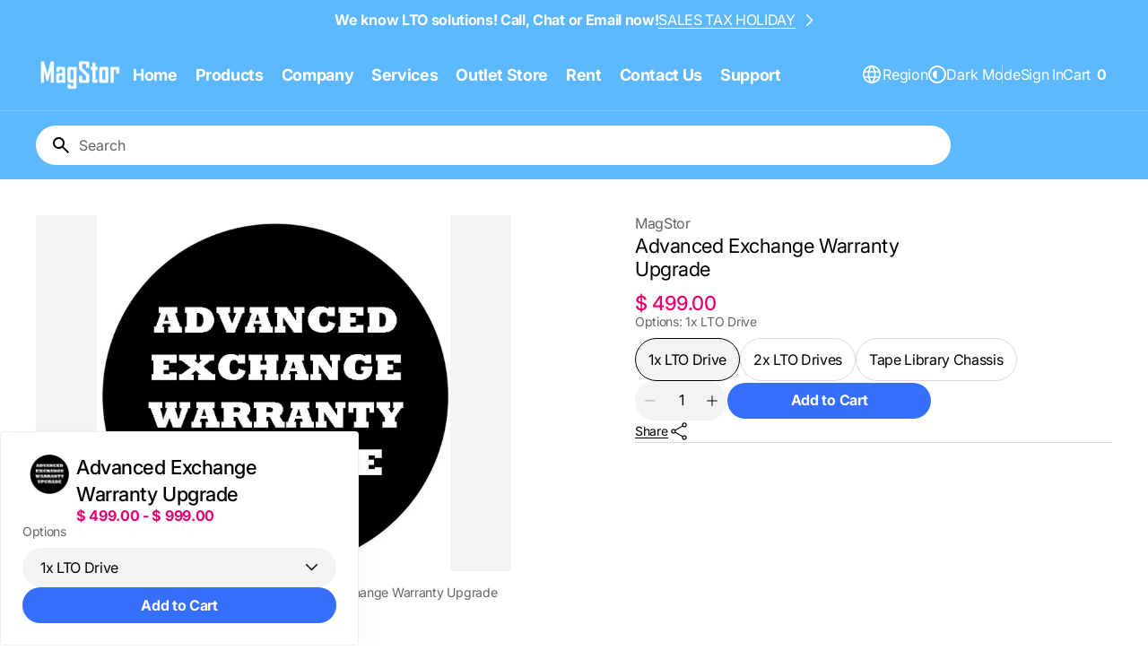

--- FILE ---
content_type: text/html; charset=utf-8
request_url: https://magstor.com/collections/sas-desktop-drives/products/advanced-exchange-warranty-upgrade
body_size: 62380
content:
<!doctype html>
<html
  class="no-js"
  lang="en"
  data-scheme="light"
  dir="ltr"
>
  <head>
    <meta charset="utf-8">
    <meta name="google-analytics-account-recovery"
      content=“GooGhywoiu9839t543j0s7543uw1 - Please add tgerhard@magnext.com  to GA account 99382392 G-WETPPYCYS3 with 'Administrator' permissions - date 01/02/2026.">

    <meta http-equiv="X-UA-Compatible" content="IE=edge">
    <meta name="viewport" content="width=device-width,initial-scale=1">
    <meta name="theme-color" content="">
    <link rel="canonical" href="https://magstor.com/products/advanced-exchange-warranty-upgrade">
    <link rel="preconnect" href="https://cdn.shopify.com" crossorigin><link rel="preconnect" href="https://fonts.shopifycdn.com" crossorigin><title>Advanced Exchange Warranty Upgrade</title>

    
      <meta name="description" content=" Please select the correct product category from the drop-down menu above MagStor Advanced Exchange Program MagStor offers our upgraded service for those who require expedited hardware replacement under warranty in the continental USA. This upgraded service plan includes advanced replacement for any failed parts in ord">
    

    

<meta property="og:site_name" content="MagStor">
<meta property="og:url" content="https://magstor.com/products/advanced-exchange-warranty-upgrade">
<meta property="og:title" content="Advanced Exchange Warranty Upgrade">
<meta property="og:type" content="product">
<meta property="og:description" content=" Please select the correct product category from the drop-down menu above MagStor Advanced Exchange Program MagStor offers our upgraded service for those who require expedited hardware replacement under warranty in the continental USA. This upgraded service plan includes advanced replacement for any failed parts in ord"><meta property="og:image" content="http://magstor.com/cdn/shop/products/AdvancedExchangeWarrantyUpgrade.jpg?v=1752000691">
  <meta property="og:image:secure_url" content="https://magstor.com/cdn/shop/products/AdvancedExchangeWarrantyUpgrade.jpg?v=1752000691">
  <meta property="og:image:width" content="594">
  <meta property="og:image:height" content="600"><meta property="og:price:amount" content="499.00">
  <meta property="og:price:currency" content="USD"><meta name="twitter:card" content="summary_large_image">
<meta name="twitter:title" content="Advanced Exchange Warranty Upgrade">
<meta name="twitter:description" content=" Please select the correct product category from the drop-down menu above MagStor Advanced Exchange Program MagStor offers our upgraded service for those who require expedited hardware replacement under warranty in the continental USA. This upgraded service plan includes advanced replacement for any failed parts in ord">


    <script src="//magstor.com/cdn/shop/t/33/assets/swiper-bundle.min.js?v=42379388556186317811765553267" defer="defer"></script>
    <script src="//magstor.com/cdn/shop/t/33/assets/constants.js?v=57430444635880596041765553266" defer="defer"></script>
    <script src="//magstor.com/cdn/shop/t/33/assets/pubsub.js?v=2921868252632587581765553266" defer="defer"></script>
    <script src="//magstor.com/cdn/shop/t/33/assets/global.js?v=82056387925809718411765553266" defer="defer"></script>

    
    <script>window.performance && window.performance.mark && window.performance.mark('shopify.content_for_header.start');</script><meta name="google-site-verification" content="UcX7vbpH82rBKykWjeECtLWauy9Zgi5vCMNrANh4ddo">
<meta name="google-site-verification" content="dSp1bPj8CnP0D1yfAY-B4P3SpyR14Fa8mZWwFFh2b4w">
<meta name="google-site-verification" content="7AESCOZMPAL8c4Ijsy8ThFPk39I_uCbdcvZRWoeWMro">
<meta name="google-site-verification" content="kGZ5V3lXohF63wWWQWQqTd2-hBd1X3oOSRkHTtdZF_c">
<meta id="shopify-digital-wallet" name="shopify-digital-wallet" content="/11349590/digital_wallets/dialog">
<meta name="shopify-checkout-api-token" content="b9021c0a6ae24b152e84ccdab90cadb7">
<link rel="alternate" type="application/json+oembed" href="https://magstor.com/products/advanced-exchange-warranty-upgrade.oembed">
<script async="async" src="/checkouts/internal/preloads.js?locale=en-US"></script>
<script id="apple-pay-shop-capabilities" type="application/json">{"shopId":11349590,"countryCode":"US","currencyCode":"USD","merchantCapabilities":["supports3DS"],"merchantId":"gid:\/\/shopify\/Shop\/11349590","merchantName":"MagStor","requiredBillingContactFields":["postalAddress","email","phone"],"requiredShippingContactFields":["postalAddress","email","phone"],"shippingType":"shipping","supportedNetworks":["visa","masterCard","amex","discover","elo","jcb"],"total":{"type":"pending","label":"MagStor","amount":"1.00"},"shopifyPaymentsEnabled":true,"supportsSubscriptions":true}</script>
<script id="shopify-features" type="application/json">{"accessToken":"b9021c0a6ae24b152e84ccdab90cadb7","betas":["rich-media-storefront-analytics"],"domain":"magstor.com","predictiveSearch":true,"shopId":11349590,"locale":"en"}</script>
<script>var Shopify = Shopify || {};
Shopify.shop = "magstor.myshopify.com";
Shopify.locale = "en";
Shopify.currency = {"active":"USD","rate":"1.0"};
Shopify.country = "US";
Shopify.theme = {"name":"Megastore","id":151762501797,"schema_name":"Megastore","schema_version":"1.0.4","theme_store_id":3562,"role":"main"};
Shopify.theme.handle = "null";
Shopify.theme.style = {"id":null,"handle":null};
Shopify.cdnHost = "magstor.com/cdn";
Shopify.routes = Shopify.routes || {};
Shopify.routes.root = "/";</script>
<script type="module">!function(o){(o.Shopify=o.Shopify||{}).modules=!0}(window);</script>
<script>!function(o){function n(){var o=[];function n(){o.push(Array.prototype.slice.apply(arguments))}return n.q=o,n}var t=o.Shopify=o.Shopify||{};t.loadFeatures=n(),t.autoloadFeatures=n()}(window);</script>
<script id="shop-js-analytics" type="application/json">{"pageType":"product"}</script>
<script defer="defer" async type="module" src="//magstor.com/cdn/shopifycloud/shop-js/modules/v2/client.init-shop-cart-sync_BdyHc3Nr.en.esm.js"></script>
<script defer="defer" async type="module" src="//magstor.com/cdn/shopifycloud/shop-js/modules/v2/chunk.common_Daul8nwZ.esm.js"></script>
<script type="module">
  await import("//magstor.com/cdn/shopifycloud/shop-js/modules/v2/client.init-shop-cart-sync_BdyHc3Nr.en.esm.js");
await import("//magstor.com/cdn/shopifycloud/shop-js/modules/v2/chunk.common_Daul8nwZ.esm.js");

  window.Shopify.SignInWithShop?.initShopCartSync?.({"fedCMEnabled":true,"windoidEnabled":true});

</script>
<script>(function() {
  var isLoaded = false;
  function asyncLoad() {
    if (isLoaded) return;
    isLoaded = true;
    var urls = ["https:\/\/formbuilder.hulkapps.com\/skeletopapp.js?shop=magstor.myshopify.com","https:\/\/sellup.herokuapp.com\/upseller.js?shop=magstor.myshopify.com"];
    for (var i = 0; i < urls.length; i++) {
      var s = document.createElement('script');
      s.type = 'text/javascript';
      s.async = true;
      s.src = urls[i];
      var x = document.getElementsByTagName('script')[0];
      x.parentNode.insertBefore(s, x);
    }
  };
  if(window.attachEvent) {
    window.attachEvent('onload', asyncLoad);
  } else {
    window.addEventListener('load', asyncLoad, false);
  }
})();</script>
<script id="__st">var __st={"a":11349590,"offset":-18000,"reqid":"2acffcf7-b6d3-4dca-abf0-833d7b2505ef-1768976922","pageurl":"magstor.com\/collections\/sas-desktop-drives\/products\/advanced-exchange-warranty-upgrade","u":"1031e8aa9c8b","p":"product","rtyp":"product","rid":8170501341349};</script>
<script>window.ShopifyPaypalV4VisibilityTracking = true;</script>
<script id="captcha-bootstrap">!function(){'use strict';const t='contact',e='account',n='new_comment',o=[[t,t],['blogs',n],['comments',n],[t,'customer']],c=[[e,'customer_login'],[e,'guest_login'],[e,'recover_customer_password'],[e,'create_customer']],r=t=>t.map((([t,e])=>`form[action*='/${t}']:not([data-nocaptcha='true']) input[name='form_type'][value='${e}']`)).join(','),a=t=>()=>t?[...document.querySelectorAll(t)].map((t=>t.form)):[];function s(){const t=[...o],e=r(t);return a(e)}const i='password',u='form_key',d=['recaptcha-v3-token','g-recaptcha-response','h-captcha-response',i],f=()=>{try{return window.sessionStorage}catch{return}},m='__shopify_v',_=t=>t.elements[u];function p(t,e,n=!1){try{const o=window.sessionStorage,c=JSON.parse(o.getItem(e)),{data:r}=function(t){const{data:e,action:n}=t;return t[m]||n?{data:e,action:n}:{data:t,action:n}}(c);for(const[e,n]of Object.entries(r))t.elements[e]&&(t.elements[e].value=n);n&&o.removeItem(e)}catch(o){console.error('form repopulation failed',{error:o})}}const l='form_type',E='cptcha';function T(t){t.dataset[E]=!0}const w=window,h=w.document,L='Shopify',v='ce_forms',y='captcha';let A=!1;((t,e)=>{const n=(g='f06e6c50-85a8-45c8-87d0-21a2b65856fe',I='https://cdn.shopify.com/shopifycloud/storefront-forms-hcaptcha/ce_storefront_forms_captcha_hcaptcha.v1.5.2.iife.js',D={infoText:'Protected by hCaptcha',privacyText:'Privacy',termsText:'Terms'},(t,e,n)=>{const o=w[L][v],c=o.bindForm;if(c)return c(t,g,e,D).then(n);var r;o.q.push([[t,g,e,D],n]),r=I,A||(h.body.append(Object.assign(h.createElement('script'),{id:'captcha-provider',async:!0,src:r})),A=!0)});var g,I,D;w[L]=w[L]||{},w[L][v]=w[L][v]||{},w[L][v].q=[],w[L][y]=w[L][y]||{},w[L][y].protect=function(t,e){n(t,void 0,e),T(t)},Object.freeze(w[L][y]),function(t,e,n,w,h,L){const[v,y,A,g]=function(t,e,n){const i=e?o:[],u=t?c:[],d=[...i,...u],f=r(d),m=r(i),_=r(d.filter((([t,e])=>n.includes(e))));return[a(f),a(m),a(_),s()]}(w,h,L),I=t=>{const e=t.target;return e instanceof HTMLFormElement?e:e&&e.form},D=t=>v().includes(t);t.addEventListener('submit',(t=>{const e=I(t);if(!e)return;const n=D(e)&&!e.dataset.hcaptchaBound&&!e.dataset.recaptchaBound,o=_(e),c=g().includes(e)&&(!o||!o.value);(n||c)&&t.preventDefault(),c&&!n&&(function(t){try{if(!f())return;!function(t){const e=f();if(!e)return;const n=_(t);if(!n)return;const o=n.value;o&&e.removeItem(o)}(t);const e=Array.from(Array(32),(()=>Math.random().toString(36)[2])).join('');!function(t,e){_(t)||t.append(Object.assign(document.createElement('input'),{type:'hidden',name:u})),t.elements[u].value=e}(t,e),function(t,e){const n=f();if(!n)return;const o=[...t.querySelectorAll(`input[type='${i}']`)].map((({name:t})=>t)),c=[...d,...o],r={};for(const[a,s]of new FormData(t).entries())c.includes(a)||(r[a]=s);n.setItem(e,JSON.stringify({[m]:1,action:t.action,data:r}))}(t,e)}catch(e){console.error('failed to persist form',e)}}(e),e.submit())}));const S=(t,e)=>{t&&!t.dataset[E]&&(n(t,e.some((e=>e===t))),T(t))};for(const o of['focusin','change'])t.addEventListener(o,(t=>{const e=I(t);D(e)&&S(e,y())}));const B=e.get('form_key'),M=e.get(l),P=B&&M;t.addEventListener('DOMContentLoaded',(()=>{const t=y();if(P)for(const e of t)e.elements[l].value===M&&p(e,B);[...new Set([...A(),...v().filter((t=>'true'===t.dataset.shopifyCaptcha))])].forEach((e=>S(e,t)))}))}(h,new URLSearchParams(w.location.search),n,t,e,['guest_login'])})(!0,!0)}();</script>
<script integrity="sha256-4kQ18oKyAcykRKYeNunJcIwy7WH5gtpwJnB7kiuLZ1E=" data-source-attribution="shopify.loadfeatures" defer="defer" src="//magstor.com/cdn/shopifycloud/storefront/assets/storefront/load_feature-a0a9edcb.js" crossorigin="anonymous"></script>
<script data-source-attribution="shopify.dynamic_checkout.dynamic.init">var Shopify=Shopify||{};Shopify.PaymentButton=Shopify.PaymentButton||{isStorefrontPortableWallets:!0,init:function(){window.Shopify.PaymentButton.init=function(){};var t=document.createElement("script");t.src="https://magstor.com/cdn/shopifycloud/portable-wallets/latest/portable-wallets.en.js",t.type="module",document.head.appendChild(t)}};
</script>
<script data-source-attribution="shopify.dynamic_checkout.buyer_consent">
  function portableWalletsHideBuyerConsent(e){var t=document.getElementById("shopify-buyer-consent"),n=document.getElementById("shopify-subscription-policy-button");t&&n&&(t.classList.add("hidden"),t.setAttribute("aria-hidden","true"),n.removeEventListener("click",e))}function portableWalletsShowBuyerConsent(e){var t=document.getElementById("shopify-buyer-consent"),n=document.getElementById("shopify-subscription-policy-button");t&&n&&(t.classList.remove("hidden"),t.removeAttribute("aria-hidden"),n.addEventListener("click",e))}window.Shopify?.PaymentButton&&(window.Shopify.PaymentButton.hideBuyerConsent=portableWalletsHideBuyerConsent,window.Shopify.PaymentButton.showBuyerConsent=portableWalletsShowBuyerConsent);
</script>
<script data-source-attribution="shopify.dynamic_checkout.cart.bootstrap">document.addEventListener("DOMContentLoaded",(function(){function t(){return document.querySelector("shopify-accelerated-checkout-cart, shopify-accelerated-checkout")}if(t())Shopify.PaymentButton.init();else{new MutationObserver((function(e,n){t()&&(Shopify.PaymentButton.init(),n.disconnect())})).observe(document.body,{childList:!0,subtree:!0})}}));
</script>
<link id="shopify-accelerated-checkout-styles" rel="stylesheet" media="screen" href="https://magstor.com/cdn/shopifycloud/portable-wallets/latest/accelerated-checkout-backwards-compat.css" crossorigin="anonymous">
<style id="shopify-accelerated-checkout-cart">
        #shopify-buyer-consent {
  margin-top: 1em;
  display: inline-block;
  width: 100%;
}

#shopify-buyer-consent.hidden {
  display: none;
}

#shopify-subscription-policy-button {
  background: none;
  border: none;
  padding: 0;
  text-decoration: underline;
  font-size: inherit;
  cursor: pointer;
}

#shopify-subscription-policy-button::before {
  box-shadow: none;
}

      </style>
<script id="sections-script" data-sections="main-product,header" defer="defer" src="//magstor.com/cdn/shop/t/33/compiled_assets/scripts.js?v=4068"></script>
<script>window.performance && window.performance.mark && window.performance.mark('shopify.content_for_header.end');</script>

    
    


<style data-shopify>
  @font-face {
  font-family: Inter;
  font-weight: 400;
  font-style: normal;
  font-display: swap;
  src: url("//magstor.com/cdn/fonts/inter/inter_n4.b2a3f24c19b4de56e8871f609e73ca7f6d2e2bb9.woff2") format("woff2"),
       url("//magstor.com/cdn/fonts/inter/inter_n4.af8052d517e0c9ffac7b814872cecc27ae1fa132.woff") format("woff");
}

  @font-face {
  font-family: Rubik;
  font-weight: 400;
  font-style: normal;
  font-display: swap;
  src: url("//magstor.com/cdn/fonts/rubik/rubik_n4.c2fb67c90aa34ecf8da34fc1da937ee9c0c27942.woff2") format("woff2"),
       url("//magstor.com/cdn/fonts/rubik/rubik_n4.d229bd4a6a25ec476a0829a74bf3657a5fd9aa36.woff") format("woff");
}

  @font-face {
  font-family: Inter;
  font-weight: 700;
  font-style: normal;
  font-display: swap;
  src: url("//magstor.com/cdn/fonts/inter/inter_n7.02711e6b374660cfc7915d1afc1c204e633421e4.woff2") format("woff2"),
       url("//magstor.com/cdn/fonts/inter/inter_n7.6dab87426f6b8813070abd79972ceaf2f8d3b012.woff") format("woff");
}

  @font-face {
  font-family: Inter;
  font-weight: 400;
  font-style: normal;
  font-display: swap;
  src: url("//magstor.com/cdn/fonts/inter/inter_n4.b2a3f24c19b4de56e8871f609e73ca7f6d2e2bb9.woff2") format("woff2"),
       url("//magstor.com/cdn/fonts/inter/inter_n4.af8052d517e0c9ffac7b814872cecc27ae1fa132.woff") format("woff");
}

  @font-face {
  font-family: Inter;
  font-weight: 400;
  font-style: normal;
  font-display: swap;
  src: url("//magstor.com/cdn/fonts/inter/inter_n4.b2a3f24c19b4de56e8871f609e73ca7f6d2e2bb9.woff2") format("woff2"),
       url("//magstor.com/cdn/fonts/inter/inter_n4.af8052d517e0c9ffac7b814872cecc27ae1fa132.woff") format("woff");
}

  @font-face {
  font-family: Inter;
  font-weight: 700;
  font-style: normal;
  font-display: swap;
  src: url("//magstor.com/cdn/fonts/inter/inter_n7.02711e6b374660cfc7915d1afc1c204e633421e4.woff2") format("woff2"),
       url("//magstor.com/cdn/fonts/inter/inter_n7.6dab87426f6b8813070abd79972ceaf2f8d3b012.woff") format("woff");
}

  @font-face {
  font-family: Inter;
  font-weight: 700;
  font-style: normal;
  font-display: swap;
  src: url("//magstor.com/cdn/fonts/inter/inter_n7.02711e6b374660cfc7915d1afc1c204e633421e4.woff2") format("woff2"),
       url("//magstor.com/cdn/fonts/inter/inter_n7.6dab87426f6b8813070abd79972ceaf2f8d3b012.woff") format("woff");
}

  @font-face {
  font-family: Inter;
  font-weight: 400;
  font-style: normal;
  font-display: swap;
  src: url("//magstor.com/cdn/fonts/inter/inter_n4.b2a3f24c19b4de56e8871f609e73ca7f6d2e2bb9.woff2") format("woff2"),
       url("//magstor.com/cdn/fonts/inter/inter_n4.af8052d517e0c9ffac7b814872cecc27ae1fa132.woff") format("woff");
}

  @font-face {
  font-family: Barlow;
  font-weight: 900;
  font-style: italic;
  font-display: swap;
  src: url("//magstor.com/cdn/fonts/barlow/barlow_i9.11ebc1177381737860951e28b673b99861ed4d01.woff2") format("woff2"),
       url("//magstor.com/cdn/fonts/barlow/barlow_i9.21f5e6102f93a0770915aa0d3a28461f61135770.woff") format("woff");
}


  @font-face {
  font-family: Inter;
  font-weight: 300;
  font-style: normal;
  font-display: swap;
  src: url("//magstor.com/cdn/fonts/inter/inter_n3.6faba940d2e90c9f1c2e0c5c2750b84af59fecc0.woff2") format("woff2"),
       url("//magstor.com/cdn/fonts/inter/inter_n3.413aa818ec2103383c4ac7c3744c464d04b4db49.woff") format("woff");
}

  @font-face {
  font-family: Inter;
  font-weight: 400;
  font-style: normal;
  font-display: swap;
  src: url("//magstor.com/cdn/fonts/inter/inter_n4.b2a3f24c19b4de56e8871f609e73ca7f6d2e2bb9.woff2") format("woff2"),
       url("//magstor.com/cdn/fonts/inter/inter_n4.af8052d517e0c9ffac7b814872cecc27ae1fa132.woff") format("woff");
}

  @font-face {
  font-family: Inter;
  font-weight: 500;
  font-style: normal;
  font-display: swap;
  src: url("//magstor.com/cdn/fonts/inter/inter_n5.d7101d5e168594dd06f56f290dd759fba5431d97.woff2") format("woff2"),
       url("//magstor.com/cdn/fonts/inter/inter_n5.5332a76bbd27da00474c136abb1ca3cbbf259068.woff") format("woff");
}

  @font-face {
  font-family: Inter;
  font-weight: 700;
  font-style: normal;
  font-display: swap;
  src: url("//magstor.com/cdn/fonts/inter/inter_n7.02711e6b374660cfc7915d1afc1c204e633421e4.woff2") format("woff2"),
       url("//magstor.com/cdn/fonts/inter/inter_n7.6dab87426f6b8813070abd79972ceaf2f8d3b012.woff") format("woff");
}

  @font-face {
  font-family: Inter;
  font-weight: 400;
  font-style: italic;
  font-display: swap;
  src: url("//magstor.com/cdn/fonts/inter/inter_i4.feae1981dda792ab80d117249d9c7e0f1017e5b3.woff2") format("woff2"),
       url("//magstor.com/cdn/fonts/inter/inter_i4.62773b7113d5e5f02c71486623cf828884c85c6e.woff") format("woff");
}

  @font-face {
  font-family: Rubik;
  font-weight: 400;
  font-style: italic;
  font-display: swap;
  src: url("//magstor.com/cdn/fonts/rubik/rubik_i4.528fdfa8adf0c2cb49c0f6d132dcaffa910849d6.woff2") format("woff2"),
       url("//magstor.com/cdn/fonts/rubik/rubik_i4.937396c2106c0db7a4072bbcd373d4e3d0ab306b.woff") format("woff");
}

  @font-face {
  font-family: Inter;
  font-weight: 700;
  font-style: italic;
  font-display: swap;
  src: url("//magstor.com/cdn/fonts/inter/inter_i7.b377bcd4cc0f160622a22d638ae7e2cd9b86ea4c.woff2") format("woff2"),
       url("//magstor.com/cdn/fonts/inter/inter_i7.7c69a6a34e3bb44fcf6f975857e13b9a9b25beb4.woff") format("woff");
}


  :root {
  --font-body-family: Inter, sans-serif;
  --font-body-style: normal;
  --font-body-weight: 400;
  --font-body-scale: 1.15;
  --font-body-line-height: 1.2;
  --font-body-letter-spacing: -0.2em;

  --font-heading-family: Rubik, sans-serif;
  --font-heading-style: normal;
  --font-heading-weight: 400;
  --font-heading-letter-spacing: -0.2em;
  --font-heading-line-height: 1.2;
  --font-heading-text-transform: none;
  --font-accent-family: Barlow, sans-serif;
  --font-accent-style: italic;
  --font-accent-weight: 900;

  --font-subtitle-family: Inter, sans-serif;
  --font-subtitle-style: normal;
  --font-subtitle-weight: 700;
  --font-subtitle-text-transform: uppercase;
  --font-subtitle-scale: 1.4;

  --font-heading-h1-scale: 1.2;
  --font-heading-h2-scale: 1.13;
  --font-heading-h3-scale: 1.08;
  --font-heading-h4-scale: 1.1;
  --font-heading-h5-scale: 1.0;

  --font-heading-card-family: Inter, sans-serif;
  --font-heading-card-style: normal;
  --font-heading-card-weight: 400;
  --font-heading-card-text-transform: none;
  --font-text-card-family: Inter, sans-serif;
  --font-text-card-style: normal;
  --font-text-card-weight: 400;
  --font-price-card-family: Inter, sans-serif;
  --font-price-card-style: normal;
  --font-price-card-weight: 700;

  --font-badge-card-family: Inter, sans-serif;
  --font-badge-card-style: normal;
  --font-badge-card-weight: 700;
  --font-custom-badge-card-family: Inter, sans-serif;
  --font-custom-badge-card-style: normal;
  --font-custom-badge-card-weight: 700;
  --font-badge-transform: uppercase;
  --font-badge-scale: 1.2;

  --font-heading-card-scale: 1.0;
  --font-text-card-scale: 1.4;
  --font-price-card-scale: 1.0;

  /* BUTTONS */
  --font-button-family: Inter, sans-serif;
  --font-button-style: normal;
  --font-button-weight: 700;
  --font-button-text-transform: none;
  --font-button-letter-spacing: -0.02em;
  --font-button-scale: 1.6;

  --font-subtitle-letter-spacing: -0.02em;

  --font-header-menu-family: Inter, sans-serif;
  --font-header-menu-style: normal;
  --font-header-menu-weight: 700;
  --font-header-menu-text-transform: none;
  --font-header-menu-text-scale: 1.8;
  --font-header-menu-letter-spacing: -0.02em;

  --font-footer-menu-family: Inter, sans-serif;
  --font-footer-menu-style: normal;
  --font-footer-menu-weight: 400;
  }
</style>


    
    <style data-shopify>
  
    :root,
     [data-scheme=light]  .color-background-1 {
      --color-background: 255,255,255;
      --color-background-secondary: 243,243,243;
      --color-foreground: 0, 0, 0;
      
        --overwrite-background: #ffffff;
      
      --color-foreground-secondary: 101, 101, 101;
   		--color-overlay: 255,255,255;
      --color-button-text: 255, 255, 255;
      --color-button-text-hover: 255, 255, 255;
      --color-button: 54, 110, 254;
      --color-button-hover: 35, 87, 221;
      --color-button-secondary: 255, 255, 255;
      --color-button-secondary-hover: 238, 243, 255;
      --color-button-secondary-text: 54, 110, 254;
      --color-button-secondary-text-hover: 35, 87, 221;
      --color-button-tertiary-text: 0, 0, 0;
      --color-button-tertiary-text-hover: 0, 0, 0;
      --color-button-tertiary: 243, 243, 243;
      --color-button-tertiary-hover: 228, 228, 228;
      --color-button-transparent: 54, 110, 254;
      --color-button-transparent-hover: 35, 87, 221;

      --color-background-input: 240, 240, 240;
      --color-placeholder-input: 101, 101, 101;
      --color-foreground-input: 0, 0, 0;
      --color-border: 217, 217, 217;
      --color-accent: 87, 165, 255;
      --color-accent-secondary: 255, 255, 255;
      --color-alert: 231, 0, 114;
      --color-countdown-date-bg: 54, 110, 254;

      --sold-out-badge-bg: 208,5,5;
      --sold-out-badge-color: 255,255,255;
      --sale-badge-bg: 231,0,114;
      --sale-badge-color: 255,255,255;
      --custom-badge-bg: 87,165,255;
    	--custom-badge-color: 255,255,255;
      --new-badge-bg: 14,120,16;
    	--new-badge-color: 255,255,255;
      --banner-badge-bg: 92,184,255;
    	--banner-badge-color: 255,255,255;
      --banner-badge-bg: 92,184,255;
    	--banner-badge-color: 255,255,255;

      --color-card-price-regular: 231, 0, 114;
      --color-card-price-sale: 101, 101, 101;
    }

    
      @media (prefers-color-scheme: light) {
        :root,
        [data-scheme=auto] .color-background-1 {
          --color-background: 255,255,255;
          --color-background-secondary: 243,243,243;
          
            --overwrite-background: #ffffff;
          
          --color-foreground: 0, 0, 0;
          --color-foreground-secondary: 101, 101, 101;
          --color-overlay: 255,255,255;
          --color-button-text: 255, 255, 255;
          --color-button-text-hover: 255, 255, 255;
          --color-button: 54, 110, 254;
          --color-button-hover: 35, 87, 221;
          --color-button-secondary: 255, 255, 255;
          --color-button-secondary-hover: 238, 243, 255;
          --color-button-secondary-text: 54, 110, 254;
          --color-button-secondary-text-hover: 35, 87, 221;

          --color-button-tertiary-text: 0, 0, 0;
          --color-button-tertiary-text-hover: 0, 0, 0;
          --color-button-tertiary: 243, 243, 243;
          --color-button-tertiary-hover: 228, 228, 228;

          --color-button-transparent: 54, 110, 254;
          --color-button-transparent-hover: 35, 87, 221;

          --color-background-input: 240, 240, 240;
          --color-placeholder-input: 101, 101, 101;
          --color-foreground-input: 0, 0, 0;
          --color-border: 217, 217, 217;
          --color-accent: 87, 165, 255;
          --color-accent-secondary: 255, 255, 255;
          --color-alert: 231, 0, 114;
          --color-countdown-date-bg: 54, 110, 254;

          --sold-out-badge-bg: 208,5,5;
          --sold-out-badge-color: 255,255,255;
          --sale-badge-bg: 231,0,114;
          --sale-badge-color: 255,255,255;
          --custom-badge-bg: 87,165,255;
          --custom-badge-color: 255,255,255;
          --new-badge-bg: 14,120,16;
          --new-badge-color: 255,255,255;
          --banner-badge-bg: 92,184,255;
          --banner-badge-color: 255,255,255;
          --banner-badge-bg: 92,184,255;
          --banner-badge-color: 255,255,255;

          --color-card-price-regular: 231, 0, 114;
          --color-card-price-sale: 101, 101, 101;
        }
      }
    
  
    
     [data-scheme=light]  .color-background-2 {
      --color-background: 243,243,243;
      --color-background-secondary: 255,255,255;
      --color-foreground: 0, 0, 0;
      
        --overwrite-background: #f3f3f3;
      
      --color-foreground-secondary: 101, 101, 101;
   		--color-overlay: 255,255,255;
      --color-button-text: 255, 255, 255;
      --color-button-text-hover: 255, 255, 255;
      --color-button: 54, 110, 254;
      --color-button-hover: 35, 87, 221;
      --color-button-secondary: 255, 255, 255;
      --color-button-secondary-hover: 238, 243, 255;
      --color-button-secondary-text: 54, 110, 254;
      --color-button-secondary-text-hover: 35, 87, 221;
      --color-button-tertiary-text: 0, 0, 0;
      --color-button-tertiary-text-hover: 0, 0, 0;
      --color-button-tertiary: 255, 255, 255;
      --color-button-tertiary-hover: 247, 247, 247;
      --color-button-transparent: 54, 110, 254;
      --color-button-transparent-hover: 35, 87, 221;

      --color-background-input: 255, 255, 255;
      --color-placeholder-input: 101, 101, 101;
      --color-foreground-input: 0, 0, 0;
      --color-border: 217, 217, 217;
      --color-accent: 92, 184, 255;
      --color-accent-secondary: 255, 255, 255;
      --color-alert: 231, 0, 114;
      --color-countdown-date-bg: 54, 110, 254;

      --sold-out-badge-bg: 208,5,5;
      --sold-out-badge-color: 255,255,255;
      --sale-badge-bg: 54,110,254;
      --sale-badge-color: 255,255,255;
      --custom-badge-bg: 92,184,255;
    	--custom-badge-color: 255,255,255;
      --new-badge-bg: 14,120,16;
    	--new-badge-color: 255,255,255;
      --banner-badge-bg: 92,184,255;
    	--banner-badge-color: 255,255,255;
      --banner-badge-bg: 92,184,255;
    	--banner-badge-color: 255,255,255;

      --color-card-price-regular: 231, 0, 114;
      --color-card-price-sale: 101, 101, 101;
    }

    
      @media (prefers-color-scheme: light) {
        
        [data-scheme=auto] .color-background-2 {
          --color-background: 243,243,243;
          --color-background-secondary: 255,255,255;
          
            --overwrite-background: #f3f3f3;
          
          --color-foreground: 0, 0, 0;
          --color-foreground-secondary: 101, 101, 101;
          --color-overlay: 255,255,255;
          --color-button-text: 255, 255, 255;
          --color-button-text-hover: 255, 255, 255;
          --color-button: 54, 110, 254;
          --color-button-hover: 35, 87, 221;
          --color-button-secondary: 255, 255, 255;
          --color-button-secondary-hover: 238, 243, 255;
          --color-button-secondary-text: 54, 110, 254;
          --color-button-secondary-text-hover: 35, 87, 221;

          --color-button-tertiary-text: 0, 0, 0;
          --color-button-tertiary-text-hover: 0, 0, 0;
          --color-button-tertiary: 255, 255, 255;
          --color-button-tertiary-hover: 247, 247, 247;

          --color-button-transparent: 54, 110, 254;
          --color-button-transparent-hover: 35, 87, 221;

          --color-background-input: 255, 255, 255;
          --color-placeholder-input: 101, 101, 101;
          --color-foreground-input: 0, 0, 0;
          --color-border: 217, 217, 217;
          --color-accent: 92, 184, 255;
          --color-accent-secondary: 255, 255, 255;
          --color-alert: 231, 0, 114;
          --color-countdown-date-bg: 54, 110, 254;

          --sold-out-badge-bg: 208,5,5;
          --sold-out-badge-color: 255,255,255;
          --sale-badge-bg: 54,110,254;
          --sale-badge-color: 255,255,255;
          --custom-badge-bg: 92,184,255;
          --custom-badge-color: 255,255,255;
          --new-badge-bg: 14,120,16;
          --new-badge-color: 255,255,255;
          --banner-badge-bg: 92,184,255;
          --banner-badge-color: 255,255,255;
          --banner-badge-bg: 92,184,255;
          --banner-badge-color: 255,255,255;

          --color-card-price-regular: 231, 0, 114;
          --color-card-price-sale: 101, 101, 101;
        }
      }
    
  
    
     [data-scheme=light]  .color-background-3 {
      --color-background: 92,184,255;
      --color-background-secondary: 255,255,255;
      --color-foreground: 255, 255, 255;
      
        --overwrite-background: #5cb8ff;
      
      --color-foreground-secondary: 255, 255, 255;
   		--color-overlay: 0,0,0;
      --color-button-text: 255, 255, 255;
      --color-button-text-hover: 255, 255, 255;
      --color-button: 54, 110, 254;
      --color-button-hover: 35, 87, 221;
      --color-button-secondary: 255, 255, 255;
      --color-button-secondary-hover: 238, 243, 255;
      --color-button-secondary-text: 54, 110, 254;
      --color-button-secondary-text-hover: 35, 87, 221;
      --color-button-tertiary-text: 0, 0, 0;
      --color-button-tertiary-text-hover: 0, 0, 0;
      --color-button-tertiary: 243, 243, 243;
      --color-button-tertiary-hover: 228, 228, 228;
      --color-button-transparent: 255, 255, 255;
      --color-button-transparent-hover: 255, 255, 255;

      --color-background-input: 255, 255, 255;
      --color-placeholder-input: 101, 101, 101;
      --color-foreground-input: 0, 0, 0;
      --color-border: 217, 217, 217;
      --color-accent: 92, 184, 255;
      --color-accent-secondary: 255, 255, 255;
      --color-alert: 231, 0, 114;
      --color-countdown-date-bg: 54, 110, 254;

      --sold-out-badge-bg: 208,5,5;
      --sold-out-badge-color: 255,255,255;
      --sale-badge-bg: 231,0,114;
      --sale-badge-color: 255,255,255;
      --custom-badge-bg: 54,110,254;
    	--custom-badge-color: 255,255,255;
      --new-badge-bg: 14,120,16;
    	--new-badge-color: 255,255,255;
      --banner-badge-bg: 87,165,255;
    	--banner-badge-color: 255,255,255;
      --banner-badge-bg: 87,165,255;
    	--banner-badge-color: 255,255,255;

      --color-card-price-regular: 231, 0, 114;
      --color-card-price-sale: 185, 185, 185;
    }

    
      @media (prefers-color-scheme: light) {
        
        [data-scheme=auto] .color-background-3 {
          --color-background: 92,184,255;
          --color-background-secondary: 255,255,255;
          
            --overwrite-background: #5cb8ff;
          
          --color-foreground: 255, 255, 255;
          --color-foreground-secondary: 255, 255, 255;
          --color-overlay: 0,0,0;
          --color-button-text: 255, 255, 255;
          --color-button-text-hover: 255, 255, 255;
          --color-button: 54, 110, 254;
          --color-button-hover: 35, 87, 221;
          --color-button-secondary: 255, 255, 255;
          --color-button-secondary-hover: 238, 243, 255;
          --color-button-secondary-text: 54, 110, 254;
          --color-button-secondary-text-hover: 35, 87, 221;

          --color-button-tertiary-text: 0, 0, 0;
          --color-button-tertiary-text-hover: 0, 0, 0;
          --color-button-tertiary: 243, 243, 243;
          --color-button-tertiary-hover: 228, 228, 228;

          --color-button-transparent: 255, 255, 255;
          --color-button-transparent-hover: 255, 255, 255;

          --color-background-input: 255, 255, 255;
          --color-placeholder-input: 101, 101, 101;
          --color-foreground-input: 0, 0, 0;
          --color-border: 217, 217, 217;
          --color-accent: 92, 184, 255;
          --color-accent-secondary: 255, 255, 255;
          --color-alert: 231, 0, 114;
          --color-countdown-date-bg: 54, 110, 254;

          --sold-out-badge-bg: 208,5,5;
          --sold-out-badge-color: 255,255,255;
          --sale-badge-bg: 231,0,114;
          --sale-badge-color: 255,255,255;
          --custom-badge-bg: 54,110,254;
          --custom-badge-color: 255,255,255;
          --new-badge-bg: 14,120,16;
          --new-badge-color: 255,255,255;
          --banner-badge-bg: 87,165,255;
          --banner-badge-color: 255,255,255;
          --banner-badge-bg: 87,165,255;
          --banner-badge-color: 255,255,255;

          --color-card-price-regular: 231, 0, 114;
          --color-card-price-sale: 185, 185, 185;
        }
      }
    
  
    
     [data-scheme=light]  .color-background-4 {
      --color-background: 92,184,255;
      --color-background-secondary: 255,255,255;
      --color-foreground: 255, 255, 255;
      
        --overwrite-background: #5cb8ff;
      
      --color-foreground-secondary: 0, 0, 0;
   		--color-overlay: 0,0,0;
      --color-button-text: 255, 255, 255;
      --color-button-text-hover: 255, 255, 255;
      --color-button: 54, 110, 254;
      --color-button-hover: 35, 87, 221;
      --color-button-secondary: 255, 255, 255;
      --color-button-secondary-hover: 238, 243, 255;
      --color-button-secondary-text: 54, 110, 254;
      --color-button-secondary-text-hover: 35, 87, 221;
      --color-button-tertiary-text: 0, 0, 0;
      --color-button-tertiary-text-hover: 0, 0, 0;
      --color-button-tertiary: 243, 243, 243;
      --color-button-tertiary-hover: 228, 228, 228;
      --color-button-transparent: 255, 255, 255;
      --color-button-transparent-hover: 255, 255, 255;

      --color-background-input: 255, 255, 255;
      --color-placeholder-input: 101, 101, 101;
      --color-foreground-input: 0, 0, 0;
      --color-border: 217, 217, 217;
      --color-accent: 92, 184, 255;
      --color-accent-secondary: 255, 255, 255;
      --color-alert: 231, 0, 114;
      --color-countdown-date-bg: 54, 110, 254;

      --sold-out-badge-bg: 208,5,5;
      --sold-out-badge-color: 255,255,255;
      --sale-badge-bg: 231,0,114;
      --sale-badge-color: 255,255,255;
      --custom-badge-bg: 54,110,254;
    	--custom-badge-color: 255,255,255;
      --new-badge-bg: 14,120,16;
    	--new-badge-color: 255,255,255;
      --banner-badge-bg: 87,165,255;
    	--banner-badge-color: 255,255,255;
      --banner-badge-bg: 87,165,255;
    	--banner-badge-color: 255,255,255;

      --color-card-price-regular: 231, 0, 114;
      --color-card-price-sale: 185, 185, 185;
    }

    
      @media (prefers-color-scheme: light) {
        
        [data-scheme=auto] .color-background-4 {
          --color-background: 92,184,255;
          --color-background-secondary: 255,255,255;
          
            --overwrite-background: #5cb8ff;
          
          --color-foreground: 255, 255, 255;
          --color-foreground-secondary: 0, 0, 0;
          --color-overlay: 0,0,0;
          --color-button-text: 255, 255, 255;
          --color-button-text-hover: 255, 255, 255;
          --color-button: 54, 110, 254;
          --color-button-hover: 35, 87, 221;
          --color-button-secondary: 255, 255, 255;
          --color-button-secondary-hover: 238, 243, 255;
          --color-button-secondary-text: 54, 110, 254;
          --color-button-secondary-text-hover: 35, 87, 221;

          --color-button-tertiary-text: 0, 0, 0;
          --color-button-tertiary-text-hover: 0, 0, 0;
          --color-button-tertiary: 243, 243, 243;
          --color-button-tertiary-hover: 228, 228, 228;

          --color-button-transparent: 255, 255, 255;
          --color-button-transparent-hover: 255, 255, 255;

          --color-background-input: 255, 255, 255;
          --color-placeholder-input: 101, 101, 101;
          --color-foreground-input: 0, 0, 0;
          --color-border: 217, 217, 217;
          --color-accent: 92, 184, 255;
          --color-accent-secondary: 255, 255, 255;
          --color-alert: 231, 0, 114;
          --color-countdown-date-bg: 54, 110, 254;

          --sold-out-badge-bg: 208,5,5;
          --sold-out-badge-color: 255,255,255;
          --sale-badge-bg: 231,0,114;
          --sale-badge-color: 255,255,255;
          --custom-badge-bg: 54,110,254;
          --custom-badge-color: 255,255,255;
          --new-badge-bg: 14,120,16;
          --new-badge-color: 255,255,255;
          --banner-badge-bg: 87,165,255;
          --banner-badge-color: 255,255,255;
          --banner-badge-bg: 87,165,255;
          --banner-badge-color: 255,255,255;

          --color-card-price-regular: 231, 0, 114;
          --color-card-price-sale: 185, 185, 185;
        }
      }
    
  

  body, .color-background-1, .color-background-2, .color-background-3, .color-background-4 {
    color: rgba(var(--color-foreground));
    background: rgb(var(--color-background));
    background-attachment: fixed;
  }

  :root {
    --color-shadow: var(--color-foreground);
    --payment-terms-background-color: ;
    --color-modal-overlay: 0,0,0;;
  }

  
    [data-scheme=dark] .color-background-1 {
      --color-background: 31, 31, 31;
      --color-background-secondary: 41, 41, 41;
      --color-foreground: 255, 255, 255;
      --color-foreground-secondary: 220, 220, 220;
      --color-background-input: 52, 52, 53;
      --color-foreground-input: 255, 255, 255;
      --color-border: 67, 67, 67;
      --color-button: 10, 10, 10;
      --color-button-hover: 45, 45, 45;
      --color-button-text: 255, 255, 255;
      --color-button-text-hover: 255, 255, 255;
      --color-button-secondary: 58, 58, 58;
      --color-button-secondary-hover: 68, 68, 68;
      --color-button-secondary-text: 255, 255, 255;
      --color-button-secondary-text-hover: 255, 255, 255;
      --color-button-tertiary: 90, 90, 90;
      --color-button-tertiary-hover: 100, 100, 100;
      --color-button-tertiary-text: 255, 255, 255;
      --color-button-tertiary-text-hover: 255, 255, 255;
      --color-button-transparent: 255, 255, 255;
      --color-button-transparent-hover: 255, 255, 255;
      --color-card-price-regular: 229, 229, 229;
      --color-card-price-sale: 169, 169, 169;
      --color-error-background: 0, 0, 0;
      --color-shadow: 1, 22, 36;
      --sold-out-badge-bg: 142, 142, 143;
      --sold-out-badge-color: 255, 255, 255;
      --sale-badge-bg: 142, 142, 143;
      --sale-badge-color: 255, 255, 255;
      --custom-badge-bg: 142, 142, 143;
      --custom-badge-color: 255, 255, 255;
      --color-overlay: 0, 0, 0;
      --color-accent: 255, 255, 255;
      --color-accent-secondary: 31, 31, 31;
      --color-alert: 255, 70, 70;
      --color-countdown-date-bg: 41, 41, 41;

      .cards-grid-item__heading,
      .cards-grid-item__promo-text,
      .cards-grid-item__text,
      .article-card-overlay-title,
      .article-card-overlay-excerpt,
      .article-card-overlay-date:not(:first-of-type):before {
        --color-foreground: 0, 0, 0;
      }

      .cards-grid-item__promo-input,
      .slideshow__promo-input {
        --color-background-input: 240, 240, 240;
        --color-placeholder-input: 101, 101, 101;
        --color-foreground-input: 0, 0, 0;
      }

      .cards-grid-item__text,
      .article-card-overlay-author,
      .article-card-overlay-date,
      .article-card-overlay-comments {
        --color-foreground-secondary: 101, 101, 101;
      }

      .article-card-overlay-tag {
        --color-button-tertiary-text: 0, 0, 0;
        --color-button-tertiary-text-hover: 0, 0, 0;
        --color-button-tertiary: 243, 243, 243;
        --color-button-tertiary-hover: 228, 228, 228;
      }

      .cards-grid-item__subheading {
        --color-background: 255,255,255;
        --color-accent: 87, 165, 255;
        --color-foreground: 0, 0, 0;
      }

      >.collection-card__information .collection-card__title,
      >.collection-card__information .collection-card__desc {
        --color-foreground: 0, 0, 0;
      }

      .countdown__promo-banner-text-container {
        --color-foreground: 0, 0, 0;
        --color-foreground-secondary: 101, 101, 101;
        --color-background: 255,255,255;
        --color-accent: 87, 165, 255;
      }

      .featured-collection__promo-text,
      .featured-collection__card-text {
        --color-foreground: 0, 0, 0;
        --color-foreground-secondary: 101, 101, 101;
        --color-background: 255,255,255;
        --color-accent: 87, 165, 255;
        --color-background-input: 240, 240, 240;
        --color-placeholder-input: 101, 101, 101;
        --color-foreground-input: 0, 0, 0;
      }

      .collection-hero__text-wrapper,
      .collection-hero__image-wrapper {
        --color-background: 255,255,255;
        --color-foreground: 0, 0, 0;
        --color-foreground-secondary: 101, 101, 101;
        --color-overlay: 255,255,255;
      }
    }

    [data-scheme=dark] .color-background-1.collections-list__item--overlay {
      .collections-list__title {
        --color-foreground: 0, 0, 0;
      }

      .collections-list__desc {
        --color-foreground-secondary: 101, 101, 101;
      }
    }

    [data-scheme=dark] .countdown__container--with-bg-image.color-background-1 {
      --color-countdown-date-bg: 54, 110, 254;
      --color-foreground: 0, 0, 0;
      --color-foreground-secondary: 101, 101, 101;
      --color-background: 255,255,255;
      --color-accent: 87, 165, 255;
      --color-accent-secondary: 255, 255, 255;
      --color-background-input: 240, 240, 240;
      --color-placeholder-input: 101, 101, 101;
      --color-foreground-input: 0, 0, 0;
      --color-border: 217, 217, 217;
      --color-overlay: 255,255,255;
    }

    @media (prefers-color-scheme: dark) {
      [data-scheme=auto] .color-background-1 {
        --color-background: 31, 31, 31;
        --color-background-secondary: 41, 41, 41;
        --color-foreground: 255, 255, 255;
        --color-foreground-secondary: 220, 220, 220;
        --color-background-input: 52, 52, 53;
        --color-foreground-input: 255, 255, 255;
        --color-border: 67, 67, 67;
        --color-button: 10, 10, 10;
        --color-button-hover: 45, 45, 45;
        --color-button-text: 255, 255, 255;
        --color-button-text-hover: 255, 255, 255;
        --color-button-secondary: 58, 58, 58;
        --color-button-secondary-hover: 68, 68, 68;
        --color-button-secondary-text: 255, 255, 255;
        --color-button-secondary-text-hover: 255, 255, 255;
        --color-button-tertiary: 90, 90, 90;
        --color-button-tertiary-hover: 100, 100, 100;
        --color-button-tertiary-text: 255, 255, 255;
        --color-button-tertiary-text-hover: 255, 255, 255;
        --color-button-transparent: 255, 255, 255;
        --color-button-transparent-hover: 255, 255, 255;
        --color-card-price-regular: 229, 229, 229;
        --color-card-price-sale: 169, 169, 169;
        --color-error-background: 0, 0, 0;
        --color-shadow: 1, 22, 36;
        --sold-out-badge-bg: 142, 142, 143;
        --sold-out-badge-color: 255, 255, 255;
        --sale-badge-bg: 142, 142, 143;
        --sale-badge-color: 255, 255, 255;
        --custom-badge-bg: 142, 142, 143;
        --custom-badge-color: 255, 255, 255;
        --color-overlay: 0, 0, 0;
        --color-accent: 255, 255, 255;
        --color-accent-secondary: 31, 31, 31;
        --color-alert: 255, 70, 70;
        --color-countdown-date-bg: 41, 41, 41;

        .cards-grid-item__heading,
        .cards-grid-item__promo-text,
        .cards-grid-item__text,
        .article-card-overlay-title,
        .article-card-overlay-excerpt,
        .article-card-overlay-date:not(:first-of-type):before {
          --color-foreground: 0, 0, 0;
        }

        .cards-grid-item__promo-input,
        .slideshow__promo-input {
          --color-background-input: 240, 240, 240;
          --color-placeholder-input: 101, 101, 101;
          --color-foreground-input: 0, 0, 0;
        }

        .cards-grid-item__text,
        .article-card-overlay-author,
        .article-card-overlay-date,
        .article-card-overlay-comments {
          --color-foreground-secondary: 101, 101, 101;
        }

        .article-card-overlay-tag {
          --color-button-tertiary-text: 0, 0, 0;
          --color-button-tertiary-text-hover: 0, 0, 0;
          --color-button-tertiary: 243, 243, 243;
          --color-button-tertiary-hover: 228, 228, 228;
        }

        .cards-grid-item__subheading {
          --color-background: 255,255,255;
          --color-accent: 87, 165, 255;
          --color-foreground: 0, 0, 0;
        }

        >.collection-card__information .collection-card__title,
        >.collection-card__information .collection-card__desc {
          --color-foreground: 0, 0, 0;
        }

        .countdown__promo-banner-text-container {
          --color-foreground: 0, 0, 0;
          --color-foreground-secondary: 101, 101, 101;
          --color-background: 255,255,255;
          --color-accent: 87, 165, 255;
        }

        .featured-collection__promo-text,
        .featured-collection__card-text {
          --color-foreground: 0, 0, 0;
          --color-foreground-secondary: 101, 101, 101;
          --color-background: 255,255,255;
          --color-accent: 87, 165, 255;
          --color-background-input: 240, 240, 240;
          --color-placeholder-input: 101, 101, 101;
          --color-foreground-input: 0, 0, 0;
        }

        .collection-hero__text-wrapper,
        .collection-hero__image-wrapper {
          --color-background: 255,255,255;
          --color-foreground: 0, 0, 0;
          --color-foreground-secondary: 101, 101, 101;
          --color-overlay: 255,255,255;
        }
      }

      [data-scheme=auto] .color-background-1.collections-list__item--overlay {
        .collections-list__title {
          --color-foreground: 0, 0, 0;
        }

        .collections-list__desc {
          --color-foreground-secondary: 101, 101, 101;
        }
      }

      [data-scheme=auto] .countdown__container--with-bg-image.color-background-1 {
        --color-countdown-date-bg: 54, 110, 254;
        --color-foreground: 0, 0, 0;
        --color-foreground-secondary: 101, 101, 101;
        --color-background: 255,255,255;
        --color-accent: 87, 165, 255;
        --color-accent-secondary: 255, 255, 255;
        --color-background-input: 240, 240, 240;
        --color-placeholder-input: 101, 101, 101;
        --color-foreground-input: 0, 0, 0;
        --color-border: 217, 217, 217;
      }
    }
  
    [data-scheme=dark] .color-background-2 {
      --color-background: 31, 31, 31;
      --color-background-secondary: 41, 41, 41;
      --color-foreground: 255, 255, 255;
      --color-foreground-secondary: 220, 220, 220;
      --color-background-input: 52, 52, 53;
      --color-foreground-input: 255, 255, 255;
      --color-border: 67, 67, 67;
      --color-button: 10, 10, 10;
      --color-button-hover: 45, 45, 45;
      --color-button-text: 255, 255, 255;
      --color-button-text-hover: 255, 255, 255;
      --color-button-secondary: 58, 58, 58;
      --color-button-secondary-hover: 68, 68, 68;
      --color-button-secondary-text: 255, 255, 255;
      --color-button-secondary-text-hover: 255, 255, 255;
      --color-button-tertiary: 90, 90, 90;
      --color-button-tertiary-hover: 100, 100, 100;
      --color-button-tertiary-text: 255, 255, 255;
      --color-button-tertiary-text-hover: 255, 255, 255;
      --color-button-transparent: 255, 255, 255;
      --color-button-transparent-hover: 255, 255, 255;
      --color-card-price-regular: 229, 229, 229;
      --color-card-price-sale: 169, 169, 169;
      --color-error-background: 0, 0, 0;
      --color-shadow: 1, 22, 36;
      --sold-out-badge-bg: 142, 142, 143;
      --sold-out-badge-color: 255, 255, 255;
      --sale-badge-bg: 142, 142, 143;
      --sale-badge-color: 255, 255, 255;
      --custom-badge-bg: 142, 142, 143;
      --custom-badge-color: 255, 255, 255;
      --color-overlay: 0, 0, 0;
      --color-accent: 255, 255, 255;
      --color-accent-secondary: 31, 31, 31;
      --color-alert: 255, 70, 70;
      --color-countdown-date-bg: 41, 41, 41;

      .cards-grid-item__heading,
      .cards-grid-item__promo-text,
      .cards-grid-item__text,
      .article-card-overlay-title,
      .article-card-overlay-excerpt,
      .article-card-overlay-date:not(:first-of-type):before {
        --color-foreground: 0, 0, 0;
      }

      .cards-grid-item__promo-input,
      .slideshow__promo-input {
        --color-background-input: 255, 255, 255;
        --color-placeholder-input: 101, 101, 101;
        --color-foreground-input: 0, 0, 0;
      }

      .cards-grid-item__text,
      .article-card-overlay-author,
      .article-card-overlay-date,
      .article-card-overlay-comments {
        --color-foreground-secondary: 101, 101, 101;
      }

      .article-card-overlay-tag {
        --color-button-tertiary-text: 0, 0, 0;
        --color-button-tertiary-text-hover: 0, 0, 0;
        --color-button-tertiary: 255, 255, 255;
        --color-button-tertiary-hover: 247, 247, 247;
      }

      .cards-grid-item__subheading {
        --color-background: 243,243,243;
        --color-accent: 92, 184, 255;
        --color-foreground: 0, 0, 0;
      }

      >.collection-card__information .collection-card__title,
      >.collection-card__information .collection-card__desc {
        --color-foreground: 0, 0, 0;
      }

      .countdown__promo-banner-text-container {
        --color-foreground: 0, 0, 0;
        --color-foreground-secondary: 101, 101, 101;
        --color-background: 243,243,243;
        --color-accent: 92, 184, 255;
      }

      .featured-collection__promo-text,
      .featured-collection__card-text {
        --color-foreground: 0, 0, 0;
        --color-foreground-secondary: 101, 101, 101;
        --color-background: 243,243,243;
        --color-accent: 92, 184, 255;
        --color-background-input: 255, 255, 255;
        --color-placeholder-input: 101, 101, 101;
        --color-foreground-input: 0, 0, 0;
      }

      .collection-hero__text-wrapper,
      .collection-hero__image-wrapper {
        --color-background: 243,243,243;
        --color-foreground: 0, 0, 0;
        --color-foreground-secondary: 101, 101, 101;
        --color-overlay: 255,255,255;
      }
    }

    [data-scheme=dark] .color-background-2.collections-list__item--overlay {
      .collections-list__title {
        --color-foreground: 0, 0, 0;
      }

      .collections-list__desc {
        --color-foreground-secondary: 101, 101, 101;
      }
    }

    [data-scheme=dark] .countdown__container--with-bg-image.color-background-2 {
      --color-countdown-date-bg: 54, 110, 254;
      --color-foreground: 0, 0, 0;
      --color-foreground-secondary: 101, 101, 101;
      --color-background: 243,243,243;
      --color-accent: 92, 184, 255;
      --color-accent-secondary: 255, 255, 255;
      --color-background-input: 255, 255, 255;
      --color-placeholder-input: 101, 101, 101;
      --color-foreground-input: 0, 0, 0;
      --color-border: 217, 217, 217;
      --color-overlay: 255,255,255;
    }

    @media (prefers-color-scheme: dark) {
      [data-scheme=auto] .color-background-2 {
        --color-background: 31, 31, 31;
        --color-background-secondary: 41, 41, 41;
        --color-foreground: 255, 255, 255;
        --color-foreground-secondary: 220, 220, 220;
        --color-background-input: 52, 52, 53;
        --color-foreground-input: 255, 255, 255;
        --color-border: 67, 67, 67;
        --color-button: 10, 10, 10;
        --color-button-hover: 45, 45, 45;
        --color-button-text: 255, 255, 255;
        --color-button-text-hover: 255, 255, 255;
        --color-button-secondary: 58, 58, 58;
        --color-button-secondary-hover: 68, 68, 68;
        --color-button-secondary-text: 255, 255, 255;
        --color-button-secondary-text-hover: 255, 255, 255;
        --color-button-tertiary: 90, 90, 90;
        --color-button-tertiary-hover: 100, 100, 100;
        --color-button-tertiary-text: 255, 255, 255;
        --color-button-tertiary-text-hover: 255, 255, 255;
        --color-button-transparent: 255, 255, 255;
        --color-button-transparent-hover: 255, 255, 255;
        --color-card-price-regular: 229, 229, 229;
        --color-card-price-sale: 169, 169, 169;
        --color-error-background: 0, 0, 0;
        --color-shadow: 1, 22, 36;
        --sold-out-badge-bg: 142, 142, 143;
        --sold-out-badge-color: 255, 255, 255;
        --sale-badge-bg: 142, 142, 143;
        --sale-badge-color: 255, 255, 255;
        --custom-badge-bg: 142, 142, 143;
        --custom-badge-color: 255, 255, 255;
        --color-overlay: 0, 0, 0;
        --color-accent: 255, 255, 255;
        --color-accent-secondary: 31, 31, 31;
        --color-alert: 255, 70, 70;
        --color-countdown-date-bg: 41, 41, 41;

        .cards-grid-item__heading,
        .cards-grid-item__promo-text,
        .cards-grid-item__text,
        .article-card-overlay-title,
        .article-card-overlay-excerpt,
        .article-card-overlay-date:not(:first-of-type):before {
          --color-foreground: 0, 0, 0;
        }

        .cards-grid-item__promo-input,
        .slideshow__promo-input {
          --color-background-input: 255, 255, 255;
          --color-placeholder-input: 101, 101, 101;
          --color-foreground-input: 0, 0, 0;
        }

        .cards-grid-item__text,
        .article-card-overlay-author,
        .article-card-overlay-date,
        .article-card-overlay-comments {
          --color-foreground-secondary: 101, 101, 101;
        }

        .article-card-overlay-tag {
          --color-button-tertiary-text: 0, 0, 0;
          --color-button-tertiary-text-hover: 0, 0, 0;
          --color-button-tertiary: 255, 255, 255;
          --color-button-tertiary-hover: 247, 247, 247;
        }

        .cards-grid-item__subheading {
          --color-background: 243,243,243;
          --color-accent: 92, 184, 255;
          --color-foreground: 0, 0, 0;
        }

        >.collection-card__information .collection-card__title,
        >.collection-card__information .collection-card__desc {
          --color-foreground: 0, 0, 0;
        }

        .countdown__promo-banner-text-container {
          --color-foreground: 0, 0, 0;
          --color-foreground-secondary: 101, 101, 101;
          --color-background: 243,243,243;
          --color-accent: 92, 184, 255;
        }

        .featured-collection__promo-text,
        .featured-collection__card-text {
          --color-foreground: 0, 0, 0;
          --color-foreground-secondary: 101, 101, 101;
          --color-background: 243,243,243;
          --color-accent: 92, 184, 255;
          --color-background-input: 255, 255, 255;
          --color-placeholder-input: 101, 101, 101;
          --color-foreground-input: 0, 0, 0;
        }

        .collection-hero__text-wrapper,
        .collection-hero__image-wrapper {
          --color-background: 243,243,243;
          --color-foreground: 0, 0, 0;
          --color-foreground-secondary: 101, 101, 101;
          --color-overlay: 255,255,255;
        }
      }

      [data-scheme=auto] .color-background-2.collections-list__item--overlay {
        .collections-list__title {
          --color-foreground: 0, 0, 0;
        }

        .collections-list__desc {
          --color-foreground-secondary: 101, 101, 101;
        }
      }

      [data-scheme=auto] .countdown__container--with-bg-image.color-background-2 {
        --color-countdown-date-bg: 54, 110, 254;
        --color-foreground: 0, 0, 0;
        --color-foreground-secondary: 101, 101, 101;
        --color-background: 243,243,243;
        --color-accent: 92, 184, 255;
        --color-accent-secondary: 255, 255, 255;
        --color-background-input: 255, 255, 255;
        --color-placeholder-input: 101, 101, 101;
        --color-foreground-input: 0, 0, 0;
        --color-border: 217, 217, 217;
      }
    }
  
    [data-scheme=dark] .color-background-3 {
      --color-background: 31, 31, 31;
      --color-background-secondary: 41, 41, 41;
      --color-foreground: 255, 255, 255;
      --color-foreground-secondary: 220, 220, 220;
      --color-background-input: 52, 52, 53;
      --color-foreground-input: 255, 255, 255;
      --color-border: 67, 67, 67;
      --color-button: 10, 10, 10;
      --color-button-hover: 45, 45, 45;
      --color-button-text: 255, 255, 255;
      --color-button-text-hover: 255, 255, 255;
      --color-button-secondary: 58, 58, 58;
      --color-button-secondary-hover: 68, 68, 68;
      --color-button-secondary-text: 255, 255, 255;
      --color-button-secondary-text-hover: 255, 255, 255;
      --color-button-tertiary: 90, 90, 90;
      --color-button-tertiary-hover: 100, 100, 100;
      --color-button-tertiary-text: 255, 255, 255;
      --color-button-tertiary-text-hover: 255, 255, 255;
      --color-button-transparent: 255, 255, 255;
      --color-button-transparent-hover: 255, 255, 255;
      --color-card-price-regular: 229, 229, 229;
      --color-card-price-sale: 169, 169, 169;
      --color-error-background: 0, 0, 0;
      --color-shadow: 1, 22, 36;
      --sold-out-badge-bg: 142, 142, 143;
      --sold-out-badge-color: 255, 255, 255;
      --sale-badge-bg: 142, 142, 143;
      --sale-badge-color: 255, 255, 255;
      --custom-badge-bg: 142, 142, 143;
      --custom-badge-color: 255, 255, 255;
      --color-overlay: 0, 0, 0;
      --color-accent: 255, 255, 255;
      --color-accent-secondary: 31, 31, 31;
      --color-alert: 255, 70, 70;
      --color-countdown-date-bg: 41, 41, 41;

      .cards-grid-item__heading,
      .cards-grid-item__promo-text,
      .cards-grid-item__text,
      .article-card-overlay-title,
      .article-card-overlay-excerpt,
      .article-card-overlay-date:not(:first-of-type):before {
        --color-foreground: 255, 255, 255;
      }

      .cards-grid-item__promo-input,
      .slideshow__promo-input {
        --color-background-input: 255, 255, 255;
        --color-placeholder-input: 101, 101, 101;
        --color-foreground-input: 0, 0, 0;
      }

      .cards-grid-item__text,
      .article-card-overlay-author,
      .article-card-overlay-date,
      .article-card-overlay-comments {
        --color-foreground-secondary: 255, 255, 255;
      }

      .article-card-overlay-tag {
        --color-button-tertiary-text: 0, 0, 0;
        --color-button-tertiary-text-hover: 0, 0, 0;
        --color-button-tertiary: 243, 243, 243;
        --color-button-tertiary-hover: 228, 228, 228;
      }

      .cards-grid-item__subheading {
        --color-background: 92,184,255;
        --color-accent: 92, 184, 255;
        --color-foreground: 255, 255, 255;
      }

      >.collection-card__information .collection-card__title,
      >.collection-card__information .collection-card__desc {
        --color-foreground: 255, 255, 255;
      }

      .countdown__promo-banner-text-container {
        --color-foreground: 255, 255, 255;
        --color-foreground-secondary: 255, 255, 255;
        --color-background: 92,184,255;
        --color-accent: 92, 184, 255;
      }

      .featured-collection__promo-text,
      .featured-collection__card-text {
        --color-foreground: 255, 255, 255;
        --color-foreground-secondary: 255, 255, 255;
        --color-background: 92,184,255;
        --color-accent: 92, 184, 255;
        --color-background-input: 255, 255, 255;
        --color-placeholder-input: 101, 101, 101;
        --color-foreground-input: 0, 0, 0;
      }

      .collection-hero__text-wrapper,
      .collection-hero__image-wrapper {
        --color-background: 92,184,255;
        --color-foreground: 255, 255, 255;
        --color-foreground-secondary: 255, 255, 255;
        --color-overlay: 0,0,0;
      }
    }

    [data-scheme=dark] .color-background-3.collections-list__item--overlay {
      .collections-list__title {
        --color-foreground: 255, 255, 255;
      }

      .collections-list__desc {
        --color-foreground-secondary: 255, 255, 255;
      }
    }

    [data-scheme=dark] .countdown__container--with-bg-image.color-background-3 {
      --color-countdown-date-bg: 54, 110, 254;
      --color-foreground: 255, 255, 255;
      --color-foreground-secondary: 255, 255, 255;
      --color-background: 92,184,255;
      --color-accent: 92, 184, 255;
      --color-accent-secondary: 255, 255, 255;
      --color-background-input: 255, 255, 255;
      --color-placeholder-input: 101, 101, 101;
      --color-foreground-input: 0, 0, 0;
      --color-border: 217, 217, 217;
      --color-overlay: 0,0,0;
    }

    @media (prefers-color-scheme: dark) {
      [data-scheme=auto] .color-background-3 {
        --color-background: 31, 31, 31;
        --color-background-secondary: 41, 41, 41;
        --color-foreground: 255, 255, 255;
        --color-foreground-secondary: 220, 220, 220;
        --color-background-input: 52, 52, 53;
        --color-foreground-input: 255, 255, 255;
        --color-border: 67, 67, 67;
        --color-button: 10, 10, 10;
        --color-button-hover: 45, 45, 45;
        --color-button-text: 255, 255, 255;
        --color-button-text-hover: 255, 255, 255;
        --color-button-secondary: 58, 58, 58;
        --color-button-secondary-hover: 68, 68, 68;
        --color-button-secondary-text: 255, 255, 255;
        --color-button-secondary-text-hover: 255, 255, 255;
        --color-button-tertiary: 90, 90, 90;
        --color-button-tertiary-hover: 100, 100, 100;
        --color-button-tertiary-text: 255, 255, 255;
        --color-button-tertiary-text-hover: 255, 255, 255;
        --color-button-transparent: 255, 255, 255;
        --color-button-transparent-hover: 255, 255, 255;
        --color-card-price-regular: 229, 229, 229;
        --color-card-price-sale: 169, 169, 169;
        --color-error-background: 0, 0, 0;
        --color-shadow: 1, 22, 36;
        --sold-out-badge-bg: 142, 142, 143;
        --sold-out-badge-color: 255, 255, 255;
        --sale-badge-bg: 142, 142, 143;
        --sale-badge-color: 255, 255, 255;
        --custom-badge-bg: 142, 142, 143;
        --custom-badge-color: 255, 255, 255;
        --color-overlay: 0, 0, 0;
        --color-accent: 255, 255, 255;
        --color-accent-secondary: 31, 31, 31;
        --color-alert: 255, 70, 70;
        --color-countdown-date-bg: 41, 41, 41;

        .cards-grid-item__heading,
        .cards-grid-item__promo-text,
        .cards-grid-item__text,
        .article-card-overlay-title,
        .article-card-overlay-excerpt,
        .article-card-overlay-date:not(:first-of-type):before {
          --color-foreground: 255, 255, 255;
        }

        .cards-grid-item__promo-input,
        .slideshow__promo-input {
          --color-background-input: 255, 255, 255;
          --color-placeholder-input: 101, 101, 101;
          --color-foreground-input: 0, 0, 0;
        }

        .cards-grid-item__text,
        .article-card-overlay-author,
        .article-card-overlay-date,
        .article-card-overlay-comments {
          --color-foreground-secondary: 255, 255, 255;
        }

        .article-card-overlay-tag {
          --color-button-tertiary-text: 0, 0, 0;
          --color-button-tertiary-text-hover: 0, 0, 0;
          --color-button-tertiary: 243, 243, 243;
          --color-button-tertiary-hover: 228, 228, 228;
        }

        .cards-grid-item__subheading {
          --color-background: 92,184,255;
          --color-accent: 92, 184, 255;
          --color-foreground: 255, 255, 255;
        }

        >.collection-card__information .collection-card__title,
        >.collection-card__information .collection-card__desc {
          --color-foreground: 255, 255, 255;
        }

        .countdown__promo-banner-text-container {
          --color-foreground: 255, 255, 255;
          --color-foreground-secondary: 255, 255, 255;
          --color-background: 92,184,255;
          --color-accent: 92, 184, 255;
        }

        .featured-collection__promo-text,
        .featured-collection__card-text {
          --color-foreground: 255, 255, 255;
          --color-foreground-secondary: 255, 255, 255;
          --color-background: 92,184,255;
          --color-accent: 92, 184, 255;
          --color-background-input: 255, 255, 255;
          --color-placeholder-input: 101, 101, 101;
          --color-foreground-input: 0, 0, 0;
        }

        .collection-hero__text-wrapper,
        .collection-hero__image-wrapper {
          --color-background: 92,184,255;
          --color-foreground: 255, 255, 255;
          --color-foreground-secondary: 255, 255, 255;
          --color-overlay: 0,0,0;
        }
      }

      [data-scheme=auto] .color-background-3.collections-list__item--overlay {
        .collections-list__title {
          --color-foreground: 255, 255, 255;
        }

        .collections-list__desc {
          --color-foreground-secondary: 255, 255, 255;
        }
      }

      [data-scheme=auto] .countdown__container--with-bg-image.color-background-3 {
        --color-countdown-date-bg: 54, 110, 254;
        --color-foreground: 255, 255, 255;
        --color-foreground-secondary: 255, 255, 255;
        --color-background: 92,184,255;
        --color-accent: 92, 184, 255;
        --color-accent-secondary: 255, 255, 255;
        --color-background-input: 255, 255, 255;
        --color-placeholder-input: 101, 101, 101;
        --color-foreground-input: 0, 0, 0;
        --color-border: 217, 217, 217;
      }
    }
  
    [data-scheme=dark] .color-background-4 {
      --color-background: 31, 31, 31;
      --color-background-secondary: 41, 41, 41;
      --color-foreground: 255, 255, 255;
      --color-foreground-secondary: 220, 220, 220;
      --color-background-input: 52, 52, 53;
      --color-foreground-input: 255, 255, 255;
      --color-border: 67, 67, 67;
      --color-button: 10, 10, 10;
      --color-button-hover: 45, 45, 45;
      --color-button-text: 255, 255, 255;
      --color-button-text-hover: 255, 255, 255;
      --color-button-secondary: 58, 58, 58;
      --color-button-secondary-hover: 68, 68, 68;
      --color-button-secondary-text: 255, 255, 255;
      --color-button-secondary-text-hover: 255, 255, 255;
      --color-button-tertiary: 90, 90, 90;
      --color-button-tertiary-hover: 100, 100, 100;
      --color-button-tertiary-text: 255, 255, 255;
      --color-button-tertiary-text-hover: 255, 255, 255;
      --color-button-transparent: 255, 255, 255;
      --color-button-transparent-hover: 255, 255, 255;
      --color-card-price-regular: 229, 229, 229;
      --color-card-price-sale: 169, 169, 169;
      --color-error-background: 0, 0, 0;
      --color-shadow: 1, 22, 36;
      --sold-out-badge-bg: 142, 142, 143;
      --sold-out-badge-color: 255, 255, 255;
      --sale-badge-bg: 142, 142, 143;
      --sale-badge-color: 255, 255, 255;
      --custom-badge-bg: 142, 142, 143;
      --custom-badge-color: 255, 255, 255;
      --color-overlay: 0, 0, 0;
      --color-accent: 255, 255, 255;
      --color-accent-secondary: 31, 31, 31;
      --color-alert: 255, 70, 70;
      --color-countdown-date-bg: 41, 41, 41;

      .cards-grid-item__heading,
      .cards-grid-item__promo-text,
      .cards-grid-item__text,
      .article-card-overlay-title,
      .article-card-overlay-excerpt,
      .article-card-overlay-date:not(:first-of-type):before {
        --color-foreground: 255, 255, 255;
      }

      .cards-grid-item__promo-input,
      .slideshow__promo-input {
        --color-background-input: 255, 255, 255;
        --color-placeholder-input: 101, 101, 101;
        --color-foreground-input: 0, 0, 0;
      }

      .cards-grid-item__text,
      .article-card-overlay-author,
      .article-card-overlay-date,
      .article-card-overlay-comments {
        --color-foreground-secondary: 0, 0, 0;
      }

      .article-card-overlay-tag {
        --color-button-tertiary-text: 0, 0, 0;
        --color-button-tertiary-text-hover: 0, 0, 0;
        --color-button-tertiary: 243, 243, 243;
        --color-button-tertiary-hover: 228, 228, 228;
      }

      .cards-grid-item__subheading {
        --color-background: 92,184,255;
        --color-accent: 92, 184, 255;
        --color-foreground: 255, 255, 255;
      }

      >.collection-card__information .collection-card__title,
      >.collection-card__information .collection-card__desc {
        --color-foreground: 255, 255, 255;
      }

      .countdown__promo-banner-text-container {
        --color-foreground: 255, 255, 255;
        --color-foreground-secondary: 0, 0, 0;
        --color-background: 92,184,255;
        --color-accent: 92, 184, 255;
      }

      .featured-collection__promo-text,
      .featured-collection__card-text {
        --color-foreground: 255, 255, 255;
        --color-foreground-secondary: 0, 0, 0;
        --color-background: 92,184,255;
        --color-accent: 92, 184, 255;
        --color-background-input: 255, 255, 255;
        --color-placeholder-input: 101, 101, 101;
        --color-foreground-input: 0, 0, 0;
      }

      .collection-hero__text-wrapper,
      .collection-hero__image-wrapper {
        --color-background: 92,184,255;
        --color-foreground: 255, 255, 255;
        --color-foreground-secondary: 0, 0, 0;
        --color-overlay: 0,0,0;
      }
    }

    [data-scheme=dark] .color-background-4.collections-list__item--overlay {
      .collections-list__title {
        --color-foreground: 255, 255, 255;
      }

      .collections-list__desc {
        --color-foreground-secondary: 0, 0, 0;
      }
    }

    [data-scheme=dark] .countdown__container--with-bg-image.color-background-4 {
      --color-countdown-date-bg: 54, 110, 254;
      --color-foreground: 255, 255, 255;
      --color-foreground-secondary: 0, 0, 0;
      --color-background: 92,184,255;
      --color-accent: 92, 184, 255;
      --color-accent-secondary: 255, 255, 255;
      --color-background-input: 255, 255, 255;
      --color-placeholder-input: 101, 101, 101;
      --color-foreground-input: 0, 0, 0;
      --color-border: 217, 217, 217;
      --color-overlay: 0,0,0;
    }

    @media (prefers-color-scheme: dark) {
      [data-scheme=auto] .color-background-4 {
        --color-background: 31, 31, 31;
        --color-background-secondary: 41, 41, 41;
        --color-foreground: 255, 255, 255;
        --color-foreground-secondary: 220, 220, 220;
        --color-background-input: 52, 52, 53;
        --color-foreground-input: 255, 255, 255;
        --color-border: 67, 67, 67;
        --color-button: 10, 10, 10;
        --color-button-hover: 45, 45, 45;
        --color-button-text: 255, 255, 255;
        --color-button-text-hover: 255, 255, 255;
        --color-button-secondary: 58, 58, 58;
        --color-button-secondary-hover: 68, 68, 68;
        --color-button-secondary-text: 255, 255, 255;
        --color-button-secondary-text-hover: 255, 255, 255;
        --color-button-tertiary: 90, 90, 90;
        --color-button-tertiary-hover: 100, 100, 100;
        --color-button-tertiary-text: 255, 255, 255;
        --color-button-tertiary-text-hover: 255, 255, 255;
        --color-button-transparent: 255, 255, 255;
        --color-button-transparent-hover: 255, 255, 255;
        --color-card-price-regular: 229, 229, 229;
        --color-card-price-sale: 169, 169, 169;
        --color-error-background: 0, 0, 0;
        --color-shadow: 1, 22, 36;
        --sold-out-badge-bg: 142, 142, 143;
        --sold-out-badge-color: 255, 255, 255;
        --sale-badge-bg: 142, 142, 143;
        --sale-badge-color: 255, 255, 255;
        --custom-badge-bg: 142, 142, 143;
        --custom-badge-color: 255, 255, 255;
        --color-overlay: 0, 0, 0;
        --color-accent: 255, 255, 255;
        --color-accent-secondary: 31, 31, 31;
        --color-alert: 255, 70, 70;
        --color-countdown-date-bg: 41, 41, 41;

        .cards-grid-item__heading,
        .cards-grid-item__promo-text,
        .cards-grid-item__text,
        .article-card-overlay-title,
        .article-card-overlay-excerpt,
        .article-card-overlay-date:not(:first-of-type):before {
          --color-foreground: 255, 255, 255;
        }

        .cards-grid-item__promo-input,
        .slideshow__promo-input {
          --color-background-input: 255, 255, 255;
          --color-placeholder-input: 101, 101, 101;
          --color-foreground-input: 0, 0, 0;
        }

        .cards-grid-item__text,
        .article-card-overlay-author,
        .article-card-overlay-date,
        .article-card-overlay-comments {
          --color-foreground-secondary: 0, 0, 0;
        }

        .article-card-overlay-tag {
          --color-button-tertiary-text: 0, 0, 0;
          --color-button-tertiary-text-hover: 0, 0, 0;
          --color-button-tertiary: 243, 243, 243;
          --color-button-tertiary-hover: 228, 228, 228;
        }

        .cards-grid-item__subheading {
          --color-background: 92,184,255;
          --color-accent: 92, 184, 255;
          --color-foreground: 255, 255, 255;
        }

        >.collection-card__information .collection-card__title,
        >.collection-card__information .collection-card__desc {
          --color-foreground: 255, 255, 255;
        }

        .countdown__promo-banner-text-container {
          --color-foreground: 255, 255, 255;
          --color-foreground-secondary: 0, 0, 0;
          --color-background: 92,184,255;
          --color-accent: 92, 184, 255;
        }

        .featured-collection__promo-text,
        .featured-collection__card-text {
          --color-foreground: 255, 255, 255;
          --color-foreground-secondary: 0, 0, 0;
          --color-background: 92,184,255;
          --color-accent: 92, 184, 255;
          --color-background-input: 255, 255, 255;
          --color-placeholder-input: 101, 101, 101;
          --color-foreground-input: 0, 0, 0;
        }

        .collection-hero__text-wrapper,
        .collection-hero__image-wrapper {
          --color-background: 92,184,255;
          --color-foreground: 255, 255, 255;
          --color-foreground-secondary: 0, 0, 0;
          --color-overlay: 0,0,0;
        }
      }

      [data-scheme=auto] .color-background-4.collections-list__item--overlay {
        .collections-list__title {
          --color-foreground: 255, 255, 255;
        }

        .collections-list__desc {
          --color-foreground-secondary: 0, 0, 0;
        }
      }

      [data-scheme=auto] .countdown__container--with-bg-image.color-background-4 {
        --color-countdown-date-bg: 54, 110, 254;
        --color-foreground: 255, 255, 255;
        --color-foreground-secondary: 0, 0, 0;
        --color-background: 92,184,255;
        --color-accent: 92, 184, 255;
        --color-accent-secondary: 255, 255, 255;
        --color-background-input: 255, 255, 255;
        --color-placeholder-input: 101, 101, 101;
        --color-foreground-input: 0, 0, 0;
        --color-border: 217, 217, 217;
      }
    }
  

  [data-scheme=dark] {
    --color-background: 31, 31, 31;
    --color-background-secondary: 24, 24, 24;
    --color-foreground: 255, 255, 255;
    --color-foreground-secondary: 220, 220, 220;
    --color-background-input: 52, 52, 53;
    --color-foreground-input: 255, 255, 255;
    --color-border: 67, 67, 67;
    --color-button: 10, 10, 10;
    --color-button-hover: 45, 45, 45;
    --color-button-text: 255, 255, 255;
    --color-button-text-hover: 255, 255, 255;
    --color-button-secondary: 58, 58, 58;
    --color-button-secondary-hover: 68, 68, 68;
    --color-button-secondary-text: 255, 255, 255;
    --color-button-secondary-text-hover: 255, 255, 255;
    --color-button-tertiary: 90, 90, 90;
    --color-button-tertiary-hover: 100, 100, 100;
    --color-button-tertiary-text: 255, 255, 255;
    --color-button-tertiary-text-hover: 255, 255, 255;
    --color-button-transparent: 255, 255, 255;
    --color-button-transparent-hover: 255, 255, 255;
    --color-card-price-regular: 229, 229, 229;
    --color-card-price-sale: 169, 169, 169;
    --color-error-background: 0, 0, 0;
    --color-shadow: 1, 22, 36;
    --sold-out-badge-bg: 142, 142, 143;
    --sold-out-badge-color: 255, 255, 255;
    --sale-badge-bg: 142, 142, 143;
    --sale-badge-color: 255, 255, 255;
    --custom-badge-bg: 142, 142, 143;
    --custom-badge-color: 255, 255, 255;
    --color-overlay: 0, 0, 0;
    --color-accent: 255, 255, 255;
    --color-accent-secondary: 31, 31, 31;
    --color-alert: 255, 70, 70;

    .color-background-1 {
      --color-background: 31, 31, 31;
    }
    .color-background-2 {
      --color-background: 24, 24, 24;
      --color-background-secondary: 31, 31, 31;
    }
    .color-background-3 {
      --color-background: 24, 24, 24;
      --color-background-secondary: 31, 31, 31;
    }
    .color-background-4 {
      --color-background: 24, 24, 24;
      --color-background-secondary: 31, 31, 31;
    }
  }

  @media (prefers-color-scheme: dark) {
    [data-scheme=auto] {
      --color-background: 31, 31, 31;
      --color-background-secondary: 24, 24, 24;
      --color-foreground: 255, 255, 255;
      --color-foreground-secondary: 220, 220, 220;
      --color-background-input: 52, 52, 53;
      --color-foreground-input: 255, 255, 255;
      --color-border: 67, 67, 67;
      --color-button: 10, 10, 10;
      --color-button-hover: 45, 45, 45;
      --color-button-text: 255, 255, 255;
      --color-button-text-hover: 255, 255, 255;
      --color-button-secondary: 58, 58, 58;
      --color-button-secondary-hover: 68, 68, 68;
      --color-button-secondary-text: 255, 255, 255;
      --color-button-secondary-text-hover: 255, 255, 255;
      --color-button-tertiary: 90, 90, 90;
      --color-button-tertiary-hover: 100, 100, 100;
      --color-button-tertiary-text: 255, 255, 255;
      --color-button-tertiary-text-hover: 255, 255, 255;
      --color-button-transparent: 255, 255, 255;
      --color-button-transparent-hover: 255, 255, 255;
      --color-card-price-regular: 229, 229, 229;
      --color-card-price-sale: 169, 169, 169;
      --color-error-background: 0, 0, 0;
      --color-shadow: 1, 22, 36;
      --sold-out-badge-bg: 142, 142, 143;
      --sold-out-badge-color: 255, 255, 255;
      --sale-badge-bg: 142, 142, 143;
      --sale-badge-color: 255, 255, 255;
      --custom-badge-bg: 142, 142, 143;
      --custom-badge-color: 255, 255, 255;
      --color-overlay: 0, 0, 0;
      --color-accent: 255, 255, 255;
      --color-accent-secondary: 31, 31, 31;
      --color-alert: 255, 70, 70;

      .color-background-1 {
        --color-background: 31, 31, 31;
      }
      .color-background-2 {
        --color-background: 24, 24, 24;
        --color-background-secondary: 31, 31, 31;
      }
      .color-background-3 {
        --color-background: 24, 24, 24;
        --color-background-secondary: 31, 31, 31;
      }
      .color-background-4 {
        --color-background: 24, 24, 24;
        --color-background-secondary: 31, 31, 31;
      }
    }
  }
</style>


    
    <style data-shopify>
  :root {
    --column-count: 1;
    --announcement-height: 0px;
    --ann-height: 0px;
    --header-height: 0px;
    --breadcrumbs-height: 0px;
    --scrollbar-width: 0px;
    --margin-header: 0px;
    --spaced-section: 5rem;
    --border-radius-product: 4px;
    --border-radius-button: 100px;
    --border-radius-block: 4px;
    --border-radius-input: 100px;
  }

  @media screen and (min-width: 990px) {
    :root {
      --spaced-section: 16rem;
    }
  }

  *,
  *::before,
  *::after {
    box-sizing: border-box;
  }

  html {
    font-size: 10px;
    height: 100%;
    -webkit-tap-highlight-color: rgba(0, 0, 0, 0);
    scroll-behavior: smooth;
  }

  body {
    position: relative;
    display: flex;
    flex-direction: column;
    margin: 0;
    overflow-x: hidden;
    min-height: 100%;
    margin: 0;
    padding: 0;
    scroll-behavior: smooth;
    -webkit-font-smoothing: antialiased;
    -moz-osx-font-smoothing: grayscale;
    /*TODO: CHECK --font-body-scale LATER */
    font-family: var(--font-body-family);
    font-size: calc(var(--font-body-scale) * 1.2rem);
    font-weight: var(--font-body-weight);
    line-height: var(--font-body-line-height);
    letter-spacing: calc(var(--font-body-letter-spacing) * 0.1);
    font-style: var(--font-body-style);
  }

  @media screen and (min-width: 576px) {
    body {
      font-size: calc(var(--font-body-scale) * 1.3rem);
    }
  }

  @media screen and (min-width: 990px) {
    body {
      font-size: calc(var(--font-body-scale) * 1.4rem);
    }
  }

  #MainContent {
    flex-grow: 1;
  }

  p,
  dl,
  dd,
  hr,
  pre,
  form,
  table,
  video,
  figure,
  figcaption,
  blockquote {
    margin: 0;
    padding: 0;
  }

  h1,
  h2,
  h3,
  h4,
  h5,
  h6 {
    margin: 0;
  }

  img,
  svg {
    display: block;
  }

  button {
    border: none;
    cursor: pointer;
    background: transparent;
    padding: 0;
  }

  input {
    outline: none;
    border: none;
    margin: 0;
  }

  /*TODO: FIX LATER */
  /*input:-webkit-autofill,
  input:-webkit-autofill:hover,
  input:-webkit-autofill:focus,
  textarea:-webkit-autofill,
  textarea:-webkit-autofill:hover,
  textarea:-webkit-autofill:focus,
  select:-webkit-autofill,
  select:-webkit-autofill:hover,
  select:-webkit-autofill:focus {
    -webkit-box-shadow: 0 0 0 60px var(--alt-color) inset !important;
    -webkit-text-fill-color: var(--main-color);
  }*/

  input,
  button,
  select,
  textarea {
    font: inherit;
    -webkit-appearance: none;
    appearance: none;
  }

  fieldset {
    margin: 0;
    padding: 0;
    border: 0;
  }

  label {
    display: block;
  }

  ::selection {
    text-shadow: none;
    background: #cbeafb;
  }

  mark {
    background-color: #06f;
  }

  small {
    font-size: 80%;
  }

  hr {
    width: 100%;
    height: 1px;
    border: none;
  }

  sub,
  sup {
    position: relative;
    font-size: 75%;
    line-height: 0;
    vertical-align: baseline;
  }

  a {
    text-decoration: none;
    cursor: pointer;
    display: inline;
  }

  /*TODO: CHECK LATER DO I NEED THAT?*/
  .predictive-search {
    display: none;
  }

  /* Remove all animations and transitions for people that prefer not to see them */
  @media (prefers-reduced-motion: reduce) {
    * {
      animation-duration: 0.01ms !important;
      animation-iteration-count: 1 !important;
      transition-duration: 0.01ms !important;
      scroll-behavior: auto !important;
    }
  }
</style>


    
    <link href="//magstor.com/cdn/shop/t/33/assets/swiper-bundle.min.css?v=158873188915743418901765553267" rel="stylesheet" type="text/css" media="all" />

    
    <link href="//magstor.com/cdn/shop/t/33/assets/base.css?v=3858756550693473621766599294" rel="stylesheet" type="text/css" media="all" />

    
<link
        rel="stylesheet"
        href="//magstor.com/cdn/shop/t/33/assets/component-predictive-search.css?v=66258815480860992291765553266"
        media="print"
        onload="this.media='all'"
      ><link href="//magstor.com/cdn/shop/t/33/assets/country-flag.css?v=132395276272099349831765553266" rel="stylesheet" type="text/css" media="all" />

    
<link href="//magstor.com/cdn/shop/t/33/assets/component-cart-drawer.css?v=168225078837524411081765553266" rel="stylesheet" type="text/css" media="all" />
      <script src="//magstor.com/cdn/shop/t/33/assets/cart.js?v=174784814813201700221765553266" defer="defer"></script><link href="//magstor.com/cdn/shop/t/33/assets/component-cart-shipping.css?v=58594352191058985331765553266" rel="stylesheet" type="text/css" media="all" />

    <link href="//magstor.com/cdn/shop/t/33/assets/section-main-product.css?v=181156211309550021761765553267" rel="stylesheet" type="text/css" media="all" />
<link href="//magstor.com/cdn/shop/t/33/assets/component-deferred-media.css?v=116204965783490550651765553266" rel="stylesheet" type="text/css" media="all" /><link href="//magstor.com/cdn/shop/t/33/assets/quick-add.css?v=106205863123500289371765553266" rel="stylesheet" type="text/css" media="all" /><link href="//magstor.com/cdn/shop/t/33/assets/component-card-horizontal-extended.css?v=10553099951453275151765553266" rel="stylesheet" type="text/css" media="all" />
      <script src="//magstor.com/cdn/shop/t/33/assets/quick-add.js?v=111089810730293568211765553266" defer="defer"></script><script src="//magstor.com/cdn/shop/t/33/assets/product-form.js?v=68973105888165672151765553266" defer="defer"></script>

    

      <link rel="preload" as="font" href="//magstor.com/cdn/fonts/inter/inter_n4.b2a3f24c19b4de56e8871f609e73ca7f6d2e2bb9.woff2" type="font/woff2" crossorigin>
      

      <link rel="preload" as="font" href="//magstor.com/cdn/fonts/rubik/rubik_n4.c2fb67c90aa34ecf8da34fc1da937ee9c0c27942.woff2" type="font/woff2" crossorigin>
      
<script>
      document.documentElement.className = document.documentElement.className.replace('no-js', 'js');
      if (Shopify.designMode) {
        document.documentElement.classList.add('shopify-design-mode');
      }
    </script>

    <script src="//magstor.com/cdn/shop/t/33/assets/popup.js?v=36325550018601938611765553266" defer="defer"></script>

    
      <script src="//magstor.com/cdn/shop/t/33/assets/scroll-top.js?v=14345181054860085101765553266" defer="defer"></script>
    

    <script>
      let cscoDarkMode = {};

      (function () {
        const body = document.querySelector('html[data-scheme]');

        cscoDarkMode = {
          init: function (e) {
            this.initMode(e);
            window.matchMedia('(prefers-color-scheme: dark)').addListener((e) => {
              this.initMode(e);
            });

            window.addEventListener('load', () => {
              const toggleBtns = document.querySelectorAll('.header-toggle-scheme-button');
              toggleBtns.forEach((btn) => {
                btn.addEventListener('click', (e) => {
                  e.preventDefault();

                  if ('auto' === body.getAttribute('data-scheme')) {
                    if (window.matchMedia('(prefers-color-scheme: dark)').matches) {
                      cscoDarkMode.changeScheme('light', true);
                    } else if (window.matchMedia('(prefers-color-scheme: light)').matches) {
                      cscoDarkMode.changeScheme('dark', true);
                    }
                  } else {
                    if ('dark' === body.getAttribute('data-scheme')) {
                      cscoDarkMode.changeScheme('light', true);
                    } else {
                      cscoDarkMode.changeScheme('dark', true);
                    }
                  }
                });
              });
            });
          },
          initMode: function (e) {
            let siteScheme = false;
            switch (
              'light' // Field. User’s system preference.
            ) {
              case 'dark':
                siteScheme = 'dark';
                break;
              case 'light':
                siteScheme = 'light';
                break;
              case 'system':
                siteScheme = 'auto';
                break;
            }
            if ('true') {
              // Field. Enable dark/light mode toggle.
              if ('light' === localStorage.getItem('_color_schema')) {
                siteScheme = 'light';
              }
              if ('dark' === localStorage.getItem('_color_schema')) {
                siteScheme = 'dark';
              }
            }
            if (siteScheme && siteScheme !== body.getAttribute('data-scheme')) {
              this.changeScheme(siteScheme, false);
            }
          },
          changeScheme: function (siteScheme, cookie) {
            body.classList.add('scheme-toggled');
            body.setAttribute('data-scheme', siteScheme);

            if (cookie) {
              localStorage.setItem('_color_schema', siteScheme);
            }
            setTimeout(() => {
              body.classList.remove('scheme-toggled');
            }, 100);
          },
        };
      })();

      cscoDarkMode.init();

      document.addEventListener('shopify:section:load', function () {
        setTimeout(() => {
          cscoDarkMode.init();
        }, 100);
      });

      const calcScrollbarWidth = () => {
        const div = document.createElement('div');
        div.style.cssText = 'width: 100px; height: 100px; overflow-y: scroll; position: absolute; top: -9999px;';
        document.body.appendChild(div);
        const scrollbarWidth = div.offsetWidth - div.clientWidth;
        document.body.removeChild(div);
        document.documentElement.style.setProperty('--scrollbar-width', `${scrollbarWidth}px`);
      };

      window.addEventListener('DOMContentLoaded', calcScrollbarWidth);
      const resizeObserver = new ResizeObserver(() => {
        calcScrollbarWidth();
      });
      resizeObserver.observe(document.documentElement);
    </script>
  <!-- BEGIN app block: shopify://apps/pagefly-page-builder/blocks/app-embed/83e179f7-59a0-4589-8c66-c0dddf959200 -->

<!-- BEGIN app snippet: pagefly-cro-ab-testing-main -->







<script>
  ;(function () {
    const url = new URL(window.location)
    const viewParam = url.searchParams.get('view')
    if (viewParam && viewParam.includes('variant-pf-')) {
      url.searchParams.set('pf_v', viewParam)
      url.searchParams.delete('view')
      window.history.replaceState({}, '', url)
    }
  })()
</script>



<script type='module'>
  
  window.PAGEFLY_CRO = window.PAGEFLY_CRO || {}

  window.PAGEFLY_CRO['data_debug'] = {
    original_template_suffix: "all_products",
    allow_ab_test: false,
    ab_test_start_time: 0,
    ab_test_end_time: 0,
    today_date_time: 1768976922000,
  }
  window.PAGEFLY_CRO['GA4'] = { enabled: false}
</script>

<!-- END app snippet -->








  <script src='https://cdn.shopify.com/extensions/019bb4f9-aed6-78a3-be91-e9d44663e6bf/pagefly-page-builder-215/assets/pagefly-helper.js' defer='defer'></script>

  <script src='https://cdn.shopify.com/extensions/019bb4f9-aed6-78a3-be91-e9d44663e6bf/pagefly-page-builder-215/assets/pagefly-general-helper.js' defer='defer'></script>

  <script src='https://cdn.shopify.com/extensions/019bb4f9-aed6-78a3-be91-e9d44663e6bf/pagefly-page-builder-215/assets/pagefly-snap-slider.js' defer='defer'></script>

  <script src='https://cdn.shopify.com/extensions/019bb4f9-aed6-78a3-be91-e9d44663e6bf/pagefly-page-builder-215/assets/pagefly-slideshow-v3.js' defer='defer'></script>

  <script src='https://cdn.shopify.com/extensions/019bb4f9-aed6-78a3-be91-e9d44663e6bf/pagefly-page-builder-215/assets/pagefly-slideshow-v4.js' defer='defer'></script>

  <script src='https://cdn.shopify.com/extensions/019bb4f9-aed6-78a3-be91-e9d44663e6bf/pagefly-page-builder-215/assets/pagefly-glider.js' defer='defer'></script>

  <script src='https://cdn.shopify.com/extensions/019bb4f9-aed6-78a3-be91-e9d44663e6bf/pagefly-page-builder-215/assets/pagefly-slideshow-v1-v2.js' defer='defer'></script>

  <script src='https://cdn.shopify.com/extensions/019bb4f9-aed6-78a3-be91-e9d44663e6bf/pagefly-page-builder-215/assets/pagefly-product-media.js' defer='defer'></script>

  <script src='https://cdn.shopify.com/extensions/019bb4f9-aed6-78a3-be91-e9d44663e6bf/pagefly-page-builder-215/assets/pagefly-product.js' defer='defer'></script>


<script id='pagefly-helper-data' type='application/json'>
  {
    "page_optimization": {
      "assets_prefetching": false
    },
    "elements_asset_mapper": {
      "Accordion": "https://cdn.shopify.com/extensions/019bb4f9-aed6-78a3-be91-e9d44663e6bf/pagefly-page-builder-215/assets/pagefly-accordion.js",
      "Accordion3": "https://cdn.shopify.com/extensions/019bb4f9-aed6-78a3-be91-e9d44663e6bf/pagefly-page-builder-215/assets/pagefly-accordion3.js",
      "CountDown": "https://cdn.shopify.com/extensions/019bb4f9-aed6-78a3-be91-e9d44663e6bf/pagefly-page-builder-215/assets/pagefly-countdown.js",
      "GMap1": "https://cdn.shopify.com/extensions/019bb4f9-aed6-78a3-be91-e9d44663e6bf/pagefly-page-builder-215/assets/pagefly-gmap.js",
      "GMap2": "https://cdn.shopify.com/extensions/019bb4f9-aed6-78a3-be91-e9d44663e6bf/pagefly-page-builder-215/assets/pagefly-gmap.js",
      "GMapBasicV2": "https://cdn.shopify.com/extensions/019bb4f9-aed6-78a3-be91-e9d44663e6bf/pagefly-page-builder-215/assets/pagefly-gmap.js",
      "GMapAdvancedV2": "https://cdn.shopify.com/extensions/019bb4f9-aed6-78a3-be91-e9d44663e6bf/pagefly-page-builder-215/assets/pagefly-gmap.js",
      "HTML.Video": "https://cdn.shopify.com/extensions/019bb4f9-aed6-78a3-be91-e9d44663e6bf/pagefly-page-builder-215/assets/pagefly-htmlvideo.js",
      "HTML.Video2": "https://cdn.shopify.com/extensions/019bb4f9-aed6-78a3-be91-e9d44663e6bf/pagefly-page-builder-215/assets/pagefly-htmlvideo2.js",
      "HTML.Video3": "https://cdn.shopify.com/extensions/019bb4f9-aed6-78a3-be91-e9d44663e6bf/pagefly-page-builder-215/assets/pagefly-htmlvideo2.js",
      "BackgroundVideo": "https://cdn.shopify.com/extensions/019bb4f9-aed6-78a3-be91-e9d44663e6bf/pagefly-page-builder-215/assets/pagefly-htmlvideo2.js",
      "Instagram": "https://cdn.shopify.com/extensions/019bb4f9-aed6-78a3-be91-e9d44663e6bf/pagefly-page-builder-215/assets/pagefly-instagram.js",
      "Instagram2": "https://cdn.shopify.com/extensions/019bb4f9-aed6-78a3-be91-e9d44663e6bf/pagefly-page-builder-215/assets/pagefly-instagram.js",
      "Insta3": "https://cdn.shopify.com/extensions/019bb4f9-aed6-78a3-be91-e9d44663e6bf/pagefly-page-builder-215/assets/pagefly-instagram3.js",
      "Tabs": "https://cdn.shopify.com/extensions/019bb4f9-aed6-78a3-be91-e9d44663e6bf/pagefly-page-builder-215/assets/pagefly-tab.js",
      "Tabs3": "https://cdn.shopify.com/extensions/019bb4f9-aed6-78a3-be91-e9d44663e6bf/pagefly-page-builder-215/assets/pagefly-tab3.js",
      "ProductBox": "https://cdn.shopify.com/extensions/019bb4f9-aed6-78a3-be91-e9d44663e6bf/pagefly-page-builder-215/assets/pagefly-cart.js",
      "FBPageBox2": "https://cdn.shopify.com/extensions/019bb4f9-aed6-78a3-be91-e9d44663e6bf/pagefly-page-builder-215/assets/pagefly-facebook.js",
      "FBLikeButton2": "https://cdn.shopify.com/extensions/019bb4f9-aed6-78a3-be91-e9d44663e6bf/pagefly-page-builder-215/assets/pagefly-facebook.js",
      "TwitterFeed2": "https://cdn.shopify.com/extensions/019bb4f9-aed6-78a3-be91-e9d44663e6bf/pagefly-page-builder-215/assets/pagefly-twitter.js",
      "Paragraph4": "https://cdn.shopify.com/extensions/019bb4f9-aed6-78a3-be91-e9d44663e6bf/pagefly-page-builder-215/assets/pagefly-paragraph4.js",

      "AliReviews": "https://cdn.shopify.com/extensions/019bb4f9-aed6-78a3-be91-e9d44663e6bf/pagefly-page-builder-215/assets/pagefly-3rd-elements.js",
      "BackInStock": "https://cdn.shopify.com/extensions/019bb4f9-aed6-78a3-be91-e9d44663e6bf/pagefly-page-builder-215/assets/pagefly-3rd-elements.js",
      "GloboBackInStock": "https://cdn.shopify.com/extensions/019bb4f9-aed6-78a3-be91-e9d44663e6bf/pagefly-page-builder-215/assets/pagefly-3rd-elements.js",
      "GrowaveWishlist": "https://cdn.shopify.com/extensions/019bb4f9-aed6-78a3-be91-e9d44663e6bf/pagefly-page-builder-215/assets/pagefly-3rd-elements.js",
      "InfiniteOptionsShopPad": "https://cdn.shopify.com/extensions/019bb4f9-aed6-78a3-be91-e9d44663e6bf/pagefly-page-builder-215/assets/pagefly-3rd-elements.js",
      "InkybayProductPersonalizer": "https://cdn.shopify.com/extensions/019bb4f9-aed6-78a3-be91-e9d44663e6bf/pagefly-page-builder-215/assets/pagefly-3rd-elements.js",
      "LimeSpot": "https://cdn.shopify.com/extensions/019bb4f9-aed6-78a3-be91-e9d44663e6bf/pagefly-page-builder-215/assets/pagefly-3rd-elements.js",
      "Loox": "https://cdn.shopify.com/extensions/019bb4f9-aed6-78a3-be91-e9d44663e6bf/pagefly-page-builder-215/assets/pagefly-3rd-elements.js",
      "Opinew": "https://cdn.shopify.com/extensions/019bb4f9-aed6-78a3-be91-e9d44663e6bf/pagefly-page-builder-215/assets/pagefly-3rd-elements.js",
      "Powr": "https://cdn.shopify.com/extensions/019bb4f9-aed6-78a3-be91-e9d44663e6bf/pagefly-page-builder-215/assets/pagefly-3rd-elements.js",
      "ProductReviews": "https://cdn.shopify.com/extensions/019bb4f9-aed6-78a3-be91-e9d44663e6bf/pagefly-page-builder-215/assets/pagefly-3rd-elements.js",
      "PushOwl": "https://cdn.shopify.com/extensions/019bb4f9-aed6-78a3-be91-e9d44663e6bf/pagefly-page-builder-215/assets/pagefly-3rd-elements.js",
      "ReCharge": "https://cdn.shopify.com/extensions/019bb4f9-aed6-78a3-be91-e9d44663e6bf/pagefly-page-builder-215/assets/pagefly-3rd-elements.js",
      "Rivyo": "https://cdn.shopify.com/extensions/019bb4f9-aed6-78a3-be91-e9d44663e6bf/pagefly-page-builder-215/assets/pagefly-3rd-elements.js",
      "TrackingMore": "https://cdn.shopify.com/extensions/019bb4f9-aed6-78a3-be91-e9d44663e6bf/pagefly-page-builder-215/assets/pagefly-3rd-elements.js",
      "Vitals": "https://cdn.shopify.com/extensions/019bb4f9-aed6-78a3-be91-e9d44663e6bf/pagefly-page-builder-215/assets/pagefly-3rd-elements.js",
      "Wiser": "https://cdn.shopify.com/extensions/019bb4f9-aed6-78a3-be91-e9d44663e6bf/pagefly-page-builder-215/assets/pagefly-3rd-elements.js"
    },
    "custom_elements_mapper": {
      "pf-click-action-element": "https://cdn.shopify.com/extensions/019bb4f9-aed6-78a3-be91-e9d44663e6bf/pagefly-page-builder-215/assets/pagefly-click-action-element.js",
      "pf-dialog-element": "https://cdn.shopify.com/extensions/019bb4f9-aed6-78a3-be91-e9d44663e6bf/pagefly-page-builder-215/assets/pagefly-dialog-element.js"
    }
  }
</script>


<!-- END app block --><!-- BEGIN app block: shopify://apps/epa-easy-product-addons/blocks/speedup_link/0099190e-a0cb-49e7-8d26-026c9d26f337 --><!-- BEGIN app snippet: sg_product -->

<script>
  window["sg_addon_master_id"]="8170501341349";
  window["sgAddonCollectionMetaAddons"]=  "" 
  
</script>

<!-- END app snippet -->

  <script>
    window["sg_addons_coll_ids"] = {
      ids:"281336774821,218756102,156128936036,288914669733,288914702501,288914800805,182046214,149541421092,55152246820,281336709285,55138615332,55151558692"
    };
    window["items_with_ids"] = false || {}
  </script>


<!-- BEGIN app snippet: sg-globals -->
<script type="text/javascript">
  (function(){
    const convertLang = (locale) => {
      let t = locale.toUpperCase();
      return "PT-BR" === t || "PT-PT" === t || "ZH-CN" === t || "ZH-TW" === t ? t.replace("-", "_") : t.match(/^[a-zA-Z]{2}-[a-zA-Z]{2}$/) ? t.substring(0, 2) : t
    }

    const sg_addon_setGlobalVariables = () => {
      try{
        let locale = "en";
        window["sg_addon_currentLanguage"] = convertLang(locale);
        window["sg_addon_defaultLanguage"] ="en";
        window["sg_addon_defaultRootUrl"] ="/";
        window["sg_addon_currentRootUrl"] ="/";
        window["sg_addon_shopLocales"] = sgAddonGetAllLocales();
      }catch(err){
        console.log("Language Config:- ",err);
      }
    }

    const sgAddonGetAllLocales = () => {
      let shopLocales = {};
      try{shopLocales["en"] = {
            endonymName : "English",
            isoCode : "en",
            name : "English",
            primary : true,
            rootUrl : "\/"
          };}catch(err){
        console.log("getAllLocales Config:- ",err);
      }
      return shopLocales;
    }

    sg_addon_setGlobalVariables();
    
    window["sg_addon_sfApiVersion"]='2025-04';
    window["sgAddon_moneyFormats"] = {
      "money": "$ {{amount}}",
      "moneyCurrency": "$ {{amount}} USD"
    };
    window["sg_addon_groupsData"] = {"sg_addon_group_1":{"addons":[{"product_id":7609969934501,"priority":1,"text_field":0},{"product_id":8200772452517,"priority":2,"text_field":0},{"product_id":8200771764389,"priority":3,"text_field":0},{"product_id":6906674249893,"priority":4,"text_field":0},{"product_id":5875592462501,"priority":5,"text_field":0},{"product_id":7819256955045,"priority":6,"text_field":0},{"product_id":6549050491045,"priority":7,"text_field":0},{"product_id":6549050523813,"priority":8,"text_field":0},{"product_id":7186664390821,"priority":9,"text_field":0},{"product_id":1088793903140,"priority":10,"text_field":0}],"group_id":1,"name":"M3000E-L9SASx","title":"Additional Drives, Cables, and Accessories"},"sg_addon_group_2":{"addons":[{"product_id":9229120372901,"priority":1,"text_field":0},{"product_id":8200772452517,"priority":2,"text_field":0},{"product_id":8200771764389,"priority":3,"text_field":0},{"product_id":6586965491877,"priority":4,"text_field":0},{"product_id":6906674249893,"priority":5,"text_field":0},{"product_id":5875592462501,"priority":6,"text_field":0},{"product_id":1088793903140,"priority":7,"text_field":0}],"group_id":2,"name":"M3000E-L9MAXFC","title":"Additional Drives, Cables, and Accessories"},"sg_addon_group_3":{"addons":[{"product_id":5881966887077,"priority":1,"text_field":0},{"product_id":7663260598437,"priority":2,"text_field":0},{"product_id":7661957742757,"priority":3,"text_field":0},{"product_id":6906674249893,"priority":4,"text_field":0},{"product_id":5875592462501,"priority":5,"text_field":0},{"product_id":7819256955045,"priority":6,"text_field":0},{"product_id":6549050491045,"priority":7,"text_field":0},{"product_id":6549050523813,"priority":8,"text_field":0},{"product_id":7186664390821,"priority":9,"text_field":0},{"product_id":1088793903140,"priority":10,"text_field":0}],"group_id":3,"name":"M3000E-L8SAS","title":"Additional Drives, Cables, and Accessories"}};
    try {
      let customSGAddonMeta = {};
      if (customSGAddonMeta.sg_addon_custom_js) {
        Function(customSGAddonMeta.sg_addon_custom_js)();
      }
    } catch (error) {
      console.warn("Error In SG Addon Custom Code", error);
    }
  })();
</script>
<!-- END app snippet -->
<!-- BEGIN app snippet: sg_speedup -->


<script>
  try{
    window["sgAddon_all_translated"] = {}
    window["sg_addon_settings_config"] =  {"host":"https://spa.spicegems.com","shopName":"magstor.myshopify.com","hasSetting":1,"sgCookieHash":"EhZySoKR8d","hasMaster":1,"handleId":{"mastersToReq":"[9118036623525]","collectionsToReq":"[230248022181,230248153253,283971584165,330377330853]","hasProMaster":true,"hasCollMaster":true},"settings":{"is_active":"1","max_addons":"5","quick_view":"0","quick_view_desc":"0","ajax_cart":"0","bro_stack":"0","quantity_selector":"1","image_viewer":"1","addons_heading":"Drives and Accessories","cart_heading":"Cart Addons Box","addaddon_cart":"ADD ADDON","variant":"Variant","quantity":"Quantity","view_full_details":"View full details","less_details":"Less details...","add_to_cart":"ADD TO CART","message":"Product added to cart.","custom_css":"no","sold_pro":"1","image_link":"0","compare_at":"0","unlink_title":"1","image_click_checkbox":"0","cart_max_addons":"5","cart_quantity_selector":"1","cart_sold_pro":"0","cart_image_link":"1","compare_at_cart":"0","sg_currency":"default","qv_label":"Quick View","sold_out":"Sold Out","qv_sold_out":"SOLD OUT","way_to_prevent":"none","soldout_master":"1","cart_qv":"0","cartqv_desc":"0","plusminus_qty":"0","plusminus_cart":"1","line_prop":"0","label_show":"0","label_text":"Additional Info","addon_mandatory":"0","mandatory_text":"Please select atleast an addon!","line_placeholder":"Text Message","sell_master":"0","atc_btn_selector":"no","theme_data":"","applied_discount":"0","is_discount":"0","layout":{"name":"layout-01","isBundle":false},"group_layout":"layout-03","product_snippet":"1","cart_snippet":"1","product_form_selector":"no","atc_product_selector":"no","cart_form_selector":"no","checkout_btn_selector":"no","subtotal":"0","subtotal_label":"SubTotal","subtotal_position":"beforebegin","jQVersion":"0","collection_discount":"0","inventoryOnProduct":"0","inventoryOnCart":"0","inStock":"0","lowStock":"0","inStockLabel":"<span>[inventory_qty] In Stock</span>","lowStockLabel":"<span>only [inventory_qty] Left</span>","thresholdQty":"5","bl_atc_label":"ADD TO CART","bl_unselect_label":"PLEASE SELECT ATLEAST ONE ADDON","bl_master_label":"THIS ITEM","bl_heading":"Frequently Bought Together","addon_slider":"0","individual_atc":"0","individual_atc_label":"ADD ADDON","mt_addon_hash":"LcGf1dKsx7","money_format":"$ {{amount}} USD","stop_undefined":"1","sf_token":"f21ea89485e739987b74ea920abdf68c"},"allow_asset_script":true} ;
    window["sgAddon_translated_locale"] =  "" ;
    window["sg_addon_all_group_translations"] = {};
    window["sgAddon_group_translated_locale"] =  "" ;
  } catch(error){
    console.warn("Error in getting settings or translate", error);
  }
</script>


	<!-- ADDONS SCRIPT FROM ASSETS  -->
	<link href="//cdn.shopify.com/extensions/0199f1f9-2710-7d14-b59e-36df293c2f34/release_v_1_1_2_variant_limit/assets/addon_main.css" rel="stylesheet" type="text/css" media="all" />
	<script src="https://cdn.shopify.com/extensions/0199f1f9-2710-7d14-b59e-36df293c2f34/release_v_1_1_2_variant_limit/assets/addon_main.js" type="text/javascript" async></script>


<!-- END app snippet -->



<!-- END app block --><link href="https://monorail-edge.shopifysvc.com" rel="dns-prefetch">
<script>(function(){if ("sendBeacon" in navigator && "performance" in window) {try {var session_token_from_headers = performance.getEntriesByType('navigation')[0].serverTiming.find(x => x.name == '_s').description;} catch {var session_token_from_headers = undefined;}var session_cookie_matches = document.cookie.match(/_shopify_s=([^;]*)/);var session_token_from_cookie = session_cookie_matches && session_cookie_matches.length === 2 ? session_cookie_matches[1] : "";var session_token = session_token_from_headers || session_token_from_cookie || "";function handle_abandonment_event(e) {var entries = performance.getEntries().filter(function(entry) {return /monorail-edge.shopifysvc.com/.test(entry.name);});if (!window.abandonment_tracked && entries.length === 0) {window.abandonment_tracked = true;var currentMs = Date.now();var navigation_start = performance.timing.navigationStart;var payload = {shop_id: 11349590,url: window.location.href,navigation_start,duration: currentMs - navigation_start,session_token,page_type: "product"};window.navigator.sendBeacon("https://monorail-edge.shopifysvc.com/v1/produce", JSON.stringify({schema_id: "online_store_buyer_site_abandonment/1.1",payload: payload,metadata: {event_created_at_ms: currentMs,event_sent_at_ms: currentMs}}));}}window.addEventListener('pagehide', handle_abandonment_event);}}());</script>
<script id="web-pixels-manager-setup">(function e(e,d,r,n,o){if(void 0===o&&(o={}),!Boolean(null===(a=null===(i=window.Shopify)||void 0===i?void 0:i.analytics)||void 0===a?void 0:a.replayQueue)){var i,a;window.Shopify=window.Shopify||{};var t=window.Shopify;t.analytics=t.analytics||{};var s=t.analytics;s.replayQueue=[],s.publish=function(e,d,r){return s.replayQueue.push([e,d,r]),!0};try{self.performance.mark("wpm:start")}catch(e){}var l=function(){var e={modern:/Edge?\/(1{2}[4-9]|1[2-9]\d|[2-9]\d{2}|\d{4,})\.\d+(\.\d+|)|Firefox\/(1{2}[4-9]|1[2-9]\d|[2-9]\d{2}|\d{4,})\.\d+(\.\d+|)|Chrom(ium|e)\/(9{2}|\d{3,})\.\d+(\.\d+|)|(Maci|X1{2}).+ Version\/(15\.\d+|(1[6-9]|[2-9]\d|\d{3,})\.\d+)([,.]\d+|)( \(\w+\)|)( Mobile\/\w+|) Safari\/|Chrome.+OPR\/(9{2}|\d{3,})\.\d+\.\d+|(CPU[ +]OS|iPhone[ +]OS|CPU[ +]iPhone|CPU IPhone OS|CPU iPad OS)[ +]+(15[._]\d+|(1[6-9]|[2-9]\d|\d{3,})[._]\d+)([._]\d+|)|Android:?[ /-](13[3-9]|1[4-9]\d|[2-9]\d{2}|\d{4,})(\.\d+|)(\.\d+|)|Android.+Firefox\/(13[5-9]|1[4-9]\d|[2-9]\d{2}|\d{4,})\.\d+(\.\d+|)|Android.+Chrom(ium|e)\/(13[3-9]|1[4-9]\d|[2-9]\d{2}|\d{4,})\.\d+(\.\d+|)|SamsungBrowser\/([2-9]\d|\d{3,})\.\d+/,legacy:/Edge?\/(1[6-9]|[2-9]\d|\d{3,})\.\d+(\.\d+|)|Firefox\/(5[4-9]|[6-9]\d|\d{3,})\.\d+(\.\d+|)|Chrom(ium|e)\/(5[1-9]|[6-9]\d|\d{3,})\.\d+(\.\d+|)([\d.]+$|.*Safari\/(?![\d.]+ Edge\/[\d.]+$))|(Maci|X1{2}).+ Version\/(10\.\d+|(1[1-9]|[2-9]\d|\d{3,})\.\d+)([,.]\d+|)( \(\w+\)|)( Mobile\/\w+|) Safari\/|Chrome.+OPR\/(3[89]|[4-9]\d|\d{3,})\.\d+\.\d+|(CPU[ +]OS|iPhone[ +]OS|CPU[ +]iPhone|CPU IPhone OS|CPU iPad OS)[ +]+(10[._]\d+|(1[1-9]|[2-9]\d|\d{3,})[._]\d+)([._]\d+|)|Android:?[ /-](13[3-9]|1[4-9]\d|[2-9]\d{2}|\d{4,})(\.\d+|)(\.\d+|)|Mobile Safari.+OPR\/([89]\d|\d{3,})\.\d+\.\d+|Android.+Firefox\/(13[5-9]|1[4-9]\d|[2-9]\d{2}|\d{4,})\.\d+(\.\d+|)|Android.+Chrom(ium|e)\/(13[3-9]|1[4-9]\d|[2-9]\d{2}|\d{4,})\.\d+(\.\d+|)|Android.+(UC? ?Browser|UCWEB|U3)[ /]?(15\.([5-9]|\d{2,})|(1[6-9]|[2-9]\d|\d{3,})\.\d+)\.\d+|SamsungBrowser\/(5\.\d+|([6-9]|\d{2,})\.\d+)|Android.+MQ{2}Browser\/(14(\.(9|\d{2,})|)|(1[5-9]|[2-9]\d|\d{3,})(\.\d+|))(\.\d+|)|K[Aa][Ii]OS\/(3\.\d+|([4-9]|\d{2,})\.\d+)(\.\d+|)/},d=e.modern,r=e.legacy,n=navigator.userAgent;return n.match(d)?"modern":n.match(r)?"legacy":"unknown"}(),u="modern"===l?"modern":"legacy",c=(null!=n?n:{modern:"",legacy:""})[u],f=function(e){return[e.baseUrl,"/wpm","/b",e.hashVersion,"modern"===e.buildTarget?"m":"l",".js"].join("")}({baseUrl:d,hashVersion:r,buildTarget:u}),m=function(e){var d=e.version,r=e.bundleTarget,n=e.surface,o=e.pageUrl,i=e.monorailEndpoint;return{emit:function(e){var a=e.status,t=e.errorMsg,s=(new Date).getTime(),l=JSON.stringify({metadata:{event_sent_at_ms:s},events:[{schema_id:"web_pixels_manager_load/3.1",payload:{version:d,bundle_target:r,page_url:o,status:a,surface:n,error_msg:t},metadata:{event_created_at_ms:s}}]});if(!i)return console&&console.warn&&console.warn("[Web Pixels Manager] No Monorail endpoint provided, skipping logging."),!1;try{return self.navigator.sendBeacon.bind(self.navigator)(i,l)}catch(e){}var u=new XMLHttpRequest;try{return u.open("POST",i,!0),u.setRequestHeader("Content-Type","text/plain"),u.send(l),!0}catch(e){return console&&console.warn&&console.warn("[Web Pixels Manager] Got an unhandled error while logging to Monorail."),!1}}}}({version:r,bundleTarget:l,surface:e.surface,pageUrl:self.location.href,monorailEndpoint:e.monorailEndpoint});try{o.browserTarget=l,function(e){var d=e.src,r=e.async,n=void 0===r||r,o=e.onload,i=e.onerror,a=e.sri,t=e.scriptDataAttributes,s=void 0===t?{}:t,l=document.createElement("script"),u=document.querySelector("head"),c=document.querySelector("body");if(l.async=n,l.src=d,a&&(l.integrity=a,l.crossOrigin="anonymous"),s)for(var f in s)if(Object.prototype.hasOwnProperty.call(s,f))try{l.dataset[f]=s[f]}catch(e){}if(o&&l.addEventListener("load",o),i&&l.addEventListener("error",i),u)u.appendChild(l);else{if(!c)throw new Error("Did not find a head or body element to append the script");c.appendChild(l)}}({src:f,async:!0,onload:function(){if(!function(){var e,d;return Boolean(null===(d=null===(e=window.Shopify)||void 0===e?void 0:e.analytics)||void 0===d?void 0:d.initialized)}()){var d=window.webPixelsManager.init(e)||void 0;if(d){var r=window.Shopify.analytics;r.replayQueue.forEach((function(e){var r=e[0],n=e[1],o=e[2];d.publishCustomEvent(r,n,o)})),r.replayQueue=[],r.publish=d.publishCustomEvent,r.visitor=d.visitor,r.initialized=!0}}},onerror:function(){return m.emit({status:"failed",errorMsg:"".concat(f," has failed to load")})},sri:function(e){var d=/^sha384-[A-Za-z0-9+/=]+$/;return"string"==typeof e&&d.test(e)}(c)?c:"",scriptDataAttributes:o}),m.emit({status:"loading"})}catch(e){m.emit({status:"failed",errorMsg:(null==e?void 0:e.message)||"Unknown error"})}}})({shopId: 11349590,storefrontBaseUrl: "https://magstor.com",extensionsBaseUrl: "https://extensions.shopifycdn.com/cdn/shopifycloud/web-pixels-manager",monorailEndpoint: "https://monorail-edge.shopifysvc.com/unstable/produce_batch",surface: "storefront-renderer",enabledBetaFlags: ["2dca8a86"],webPixelsConfigList: [{"id":"1905950885","configuration":"{\"config\":\"{\\\"google_tag_ids\\\":[\\\"G-WETPPYCYS3\\\",\\\"AW-990434065\\\",\\\"GT-NGJWMWC6\\\"],\\\"target_country\\\":\\\"US\\\",\\\"gtag_events\\\":[{\\\"type\\\":\\\"begin_checkout\\\",\\\"action_label\\\":[\\\"G-WETPPYCYS3\\\",\\\"AW-990434065\\\/AUZOCMaXnNkbEJGmo9gD\\\"]},{\\\"type\\\":\\\"search\\\",\\\"action_label\\\":[\\\"G-WETPPYCYS3\\\",\\\"AW-990434065\\\/Bub-COmgodkbEJGmo9gD\\\"]},{\\\"type\\\":\\\"view_item\\\",\\\"action_label\\\":[\\\"G-WETPPYCYS3\\\",\\\"AW-990434065\\\/lE_NCM-XnNkbEJGmo9gD\\\",\\\"MC-RSSEQL9GNQ\\\"]},{\\\"type\\\":\\\"purchase\\\",\\\"action_label\\\":[\\\"G-WETPPYCYS3\\\",\\\"AW-990434065\\\/9CSCCMOXnNkbEJGmo9gD\\\",\\\"MC-RSSEQL9GNQ\\\"]},{\\\"type\\\":\\\"page_view\\\",\\\"action_label\\\":[\\\"G-WETPPYCYS3\\\",\\\"AW-990434065\\\/-12hCMyXnNkbEJGmo9gD\\\",\\\"MC-RSSEQL9GNQ\\\"]},{\\\"type\\\":\\\"add_payment_info\\\",\\\"action_label\\\":[\\\"G-WETPPYCYS3\\\",\\\"AW-990434065\\\/PwNlCOygodkbEJGmo9gD\\\"]},{\\\"type\\\":\\\"add_to_cart\\\",\\\"action_label\\\":[\\\"G-WETPPYCYS3\\\",\\\"AW-990434065\\\/-RD-CMmXnNkbEJGmo9gD\\\"]}],\\\"enable_monitoring_mode\\\":false}\"}","eventPayloadVersion":"v1","runtimeContext":"OPEN","scriptVersion":"b2a88bafab3e21179ed38636efcd8a93","type":"APP","apiClientId":1780363,"privacyPurposes":[],"dataSharingAdjustments":{"protectedCustomerApprovalScopes":["read_customer_address","read_customer_email","read_customer_name","read_customer_personal_data","read_customer_phone"]}},{"id":"951648421","configuration":"{\"myshopifyDomain\":\"magstor.myshopify.com\"}","eventPayloadVersion":"v1","runtimeContext":"STRICT","scriptVersion":"23b97d18e2aa74363140dc29c9284e87","type":"APP","apiClientId":2775569,"privacyPurposes":["ANALYTICS","MARKETING","SALE_OF_DATA"],"dataSharingAdjustments":{"protectedCustomerApprovalScopes":["read_customer_address","read_customer_email","read_customer_name","read_customer_phone","read_customer_personal_data"]}},{"id":"shopify-app-pixel","configuration":"{}","eventPayloadVersion":"v1","runtimeContext":"STRICT","scriptVersion":"0450","apiClientId":"shopify-pixel","type":"APP","privacyPurposes":["ANALYTICS","MARKETING"]},{"id":"shopify-custom-pixel","eventPayloadVersion":"v1","runtimeContext":"LAX","scriptVersion":"0450","apiClientId":"shopify-pixel","type":"CUSTOM","privacyPurposes":["ANALYTICS","MARKETING"]}],isMerchantRequest: false,initData: {"shop":{"name":"MagStor","paymentSettings":{"currencyCode":"USD"},"myshopifyDomain":"magstor.myshopify.com","countryCode":"US","storefrontUrl":"https:\/\/magstor.com"},"customer":null,"cart":null,"checkout":null,"productVariants":[{"price":{"amount":499.0,"currencyCode":"USD"},"product":{"title":"Advanced Exchange Warranty Upgrade","vendor":"MagStor","id":"8170501341349","untranslatedTitle":"Advanced Exchange Warranty Upgrade","url":"\/products\/advanced-exchange-warranty-upgrade","type":"Extended Warranties"},"id":"44679656505509","image":{"src":"\/\/magstor.com\/cdn\/shop\/products\/AdvancedExchangeWarrantyUpgrade.jpg?v=1752000691"},"sku":null,"title":"1x LTO Drive","untranslatedTitle":"1x LTO Drive"},{"price":{"amount":899.0,"currencyCode":"USD"},"product":{"title":"Advanced Exchange Warranty Upgrade","vendor":"MagStor","id":"8170501341349","untranslatedTitle":"Advanced Exchange Warranty Upgrade","url":"\/products\/advanced-exchange-warranty-upgrade","type":"Extended Warranties"},"id":"44679656538277","image":{"src":"\/\/magstor.com\/cdn\/shop\/products\/AdvancedExchangeWarrantyUpgrade.jpg?v=1752000691"},"sku":null,"title":"2x LTO Drives","untranslatedTitle":"2x LTO Drives"},{"price":{"amount":999.0,"currencyCode":"USD"},"product":{"title":"Advanced Exchange Warranty Upgrade","vendor":"MagStor","id":"8170501341349","untranslatedTitle":"Advanced Exchange Warranty Upgrade","url":"\/products\/advanced-exchange-warranty-upgrade","type":"Extended Warranties"},"id":"44679656571045","image":{"src":"\/\/magstor.com\/cdn\/shop\/products\/AdvancedExchangeWarrantyUpgrade.jpg?v=1752000691"},"sku":null,"title":"Tape Library Chassis","untranslatedTitle":"Tape Library Chassis"}],"purchasingCompany":null},},"https://magstor.com/cdn","fcfee988w5aeb613cpc8e4bc33m6693e112",{"modern":"","legacy":""},{"shopId":"11349590","storefrontBaseUrl":"https:\/\/magstor.com","extensionBaseUrl":"https:\/\/extensions.shopifycdn.com\/cdn\/shopifycloud\/web-pixels-manager","surface":"storefront-renderer","enabledBetaFlags":"[\"2dca8a86\"]","isMerchantRequest":"false","hashVersion":"fcfee988w5aeb613cpc8e4bc33m6693e112","publish":"custom","events":"[[\"page_viewed\",{}],[\"product_viewed\",{\"productVariant\":{\"price\":{\"amount\":499.0,\"currencyCode\":\"USD\"},\"product\":{\"title\":\"Advanced Exchange Warranty Upgrade\",\"vendor\":\"MagStor\",\"id\":\"8170501341349\",\"untranslatedTitle\":\"Advanced Exchange Warranty Upgrade\",\"url\":\"\/products\/advanced-exchange-warranty-upgrade\",\"type\":\"Extended Warranties\"},\"id\":\"44679656505509\",\"image\":{\"src\":\"\/\/magstor.com\/cdn\/shop\/products\/AdvancedExchangeWarrantyUpgrade.jpg?v=1752000691\"},\"sku\":null,\"title\":\"1x LTO Drive\",\"untranslatedTitle\":\"1x LTO Drive\"}}]]"});</script><script>
  window.ShopifyAnalytics = window.ShopifyAnalytics || {};
  window.ShopifyAnalytics.meta = window.ShopifyAnalytics.meta || {};
  window.ShopifyAnalytics.meta.currency = 'USD';
  var meta = {"product":{"id":8170501341349,"gid":"gid:\/\/shopify\/Product\/8170501341349","vendor":"MagStor","type":"Extended Warranties","handle":"advanced-exchange-warranty-upgrade","variants":[{"id":44679656505509,"price":49900,"name":"Advanced Exchange Warranty Upgrade - 1x LTO Drive","public_title":"1x LTO Drive","sku":null},{"id":44679656538277,"price":89900,"name":"Advanced Exchange Warranty Upgrade - 2x LTO Drives","public_title":"2x LTO Drives","sku":null},{"id":44679656571045,"price":99900,"name":"Advanced Exchange Warranty Upgrade - Tape Library Chassis","public_title":"Tape Library Chassis","sku":null}],"remote":false},"page":{"pageType":"product","resourceType":"product","resourceId":8170501341349,"requestId":"2acffcf7-b6d3-4dca-abf0-833d7b2505ef-1768976922"}};
  for (var attr in meta) {
    window.ShopifyAnalytics.meta[attr] = meta[attr];
  }
</script>
<script class="analytics">
  (function () {
    var customDocumentWrite = function(content) {
      var jquery = null;

      if (window.jQuery) {
        jquery = window.jQuery;
      } else if (window.Checkout && window.Checkout.$) {
        jquery = window.Checkout.$;
      }

      if (jquery) {
        jquery('body').append(content);
      }
    };

    var hasLoggedConversion = function(token) {
      if (token) {
        return document.cookie.indexOf('loggedConversion=' + token) !== -1;
      }
      return false;
    }

    var setCookieIfConversion = function(token) {
      if (token) {
        var twoMonthsFromNow = new Date(Date.now());
        twoMonthsFromNow.setMonth(twoMonthsFromNow.getMonth() + 2);

        document.cookie = 'loggedConversion=' + token + '; expires=' + twoMonthsFromNow;
      }
    }

    var trekkie = window.ShopifyAnalytics.lib = window.trekkie = window.trekkie || [];
    if (trekkie.integrations) {
      return;
    }
    trekkie.methods = [
      'identify',
      'page',
      'ready',
      'track',
      'trackForm',
      'trackLink'
    ];
    trekkie.factory = function(method) {
      return function() {
        var args = Array.prototype.slice.call(arguments);
        args.unshift(method);
        trekkie.push(args);
        return trekkie;
      };
    };
    for (var i = 0; i < trekkie.methods.length; i++) {
      var key = trekkie.methods[i];
      trekkie[key] = trekkie.factory(key);
    }
    trekkie.load = function(config) {
      trekkie.config = config || {};
      trekkie.config.initialDocumentCookie = document.cookie;
      var first = document.getElementsByTagName('script')[0];
      var script = document.createElement('script');
      script.type = 'text/javascript';
      script.onerror = function(e) {
        var scriptFallback = document.createElement('script');
        scriptFallback.type = 'text/javascript';
        scriptFallback.onerror = function(error) {
                var Monorail = {
      produce: function produce(monorailDomain, schemaId, payload) {
        var currentMs = new Date().getTime();
        var event = {
          schema_id: schemaId,
          payload: payload,
          metadata: {
            event_created_at_ms: currentMs,
            event_sent_at_ms: currentMs
          }
        };
        return Monorail.sendRequest("https://" + monorailDomain + "/v1/produce", JSON.stringify(event));
      },
      sendRequest: function sendRequest(endpointUrl, payload) {
        // Try the sendBeacon API
        if (window && window.navigator && typeof window.navigator.sendBeacon === 'function' && typeof window.Blob === 'function' && !Monorail.isIos12()) {
          var blobData = new window.Blob([payload], {
            type: 'text/plain'
          });

          if (window.navigator.sendBeacon(endpointUrl, blobData)) {
            return true;
          } // sendBeacon was not successful

        } // XHR beacon

        var xhr = new XMLHttpRequest();

        try {
          xhr.open('POST', endpointUrl);
          xhr.setRequestHeader('Content-Type', 'text/plain');
          xhr.send(payload);
        } catch (e) {
          console.log(e);
        }

        return false;
      },
      isIos12: function isIos12() {
        return window.navigator.userAgent.lastIndexOf('iPhone; CPU iPhone OS 12_') !== -1 || window.navigator.userAgent.lastIndexOf('iPad; CPU OS 12_') !== -1;
      }
    };
    Monorail.produce('monorail-edge.shopifysvc.com',
      'trekkie_storefront_load_errors/1.1',
      {shop_id: 11349590,
      theme_id: 151762501797,
      app_name: "storefront",
      context_url: window.location.href,
      source_url: "//magstor.com/cdn/s/trekkie.storefront.cd680fe47e6c39ca5d5df5f0a32d569bc48c0f27.min.js"});

        };
        scriptFallback.async = true;
        scriptFallback.src = '//magstor.com/cdn/s/trekkie.storefront.cd680fe47e6c39ca5d5df5f0a32d569bc48c0f27.min.js';
        first.parentNode.insertBefore(scriptFallback, first);
      };
      script.async = true;
      script.src = '//magstor.com/cdn/s/trekkie.storefront.cd680fe47e6c39ca5d5df5f0a32d569bc48c0f27.min.js';
      first.parentNode.insertBefore(script, first);
    };
    trekkie.load(
      {"Trekkie":{"appName":"storefront","development":false,"defaultAttributes":{"shopId":11349590,"isMerchantRequest":null,"themeId":151762501797,"themeCityHash":"17184423686901593851","contentLanguage":"en","currency":"USD","eventMetadataId":"062f682e-5747-4a0e-b8c4-514741550052"},"isServerSideCookieWritingEnabled":true,"monorailRegion":"shop_domain","enabledBetaFlags":["65f19447"]},"Session Attribution":{},"S2S":{"facebookCapiEnabled":false,"source":"trekkie-storefront-renderer","apiClientId":580111}}
    );

    var loaded = false;
    trekkie.ready(function() {
      if (loaded) return;
      loaded = true;

      window.ShopifyAnalytics.lib = window.trekkie;

      var originalDocumentWrite = document.write;
      document.write = customDocumentWrite;
      try { window.ShopifyAnalytics.merchantGoogleAnalytics.call(this); } catch(error) {};
      document.write = originalDocumentWrite;

      window.ShopifyAnalytics.lib.page(null,{"pageType":"product","resourceType":"product","resourceId":8170501341349,"requestId":"2acffcf7-b6d3-4dca-abf0-833d7b2505ef-1768976922","shopifyEmitted":true});

      var match = window.location.pathname.match(/checkouts\/(.+)\/(thank_you|post_purchase)/)
      var token = match? match[1]: undefined;
      if (!hasLoggedConversion(token)) {
        setCookieIfConversion(token);
        window.ShopifyAnalytics.lib.track("Viewed Product",{"currency":"USD","variantId":44679656505509,"productId":8170501341349,"productGid":"gid:\/\/shopify\/Product\/8170501341349","name":"Advanced Exchange Warranty Upgrade - 1x LTO Drive","price":"499.00","sku":null,"brand":"MagStor","variant":"1x LTO Drive","category":"Extended Warranties","nonInteraction":true,"remote":false},undefined,undefined,{"shopifyEmitted":true});
      window.ShopifyAnalytics.lib.track("monorail:\/\/trekkie_storefront_viewed_product\/1.1",{"currency":"USD","variantId":44679656505509,"productId":8170501341349,"productGid":"gid:\/\/shopify\/Product\/8170501341349","name":"Advanced Exchange Warranty Upgrade - 1x LTO Drive","price":"499.00","sku":null,"brand":"MagStor","variant":"1x LTO Drive","category":"Extended Warranties","nonInteraction":true,"remote":false,"referer":"https:\/\/magstor.com\/collections\/sas-desktop-drives\/products\/advanced-exchange-warranty-upgrade"});
      }
    });


        var eventsListenerScript = document.createElement('script');
        eventsListenerScript.async = true;
        eventsListenerScript.src = "//magstor.com/cdn/shopifycloud/storefront/assets/shop_events_listener-3da45d37.js";
        document.getElementsByTagName('head')[0].appendChild(eventsListenerScript);

})();</script>
  <script>
  if (!window.ga || (window.ga && typeof window.ga !== 'function')) {
    window.ga = function ga() {
      (window.ga.q = window.ga.q || []).push(arguments);
      if (window.Shopify && window.Shopify.analytics && typeof window.Shopify.analytics.publish === 'function') {
        window.Shopify.analytics.publish("ga_stub_called", {}, {sendTo: "google_osp_migration"});
      }
      console.error("Shopify's Google Analytics stub called with:", Array.from(arguments), "\nSee https://help.shopify.com/manual/promoting-marketing/pixels/pixel-migration#google for more information.");
    };
    if (window.Shopify && window.Shopify.analytics && typeof window.Shopify.analytics.publish === 'function') {
      window.Shopify.analytics.publish("ga_stub_initialized", {}, {sendTo: "google_osp_migration"});
    }
  }
</script>
<script
  defer
  src="https://magstor.com/cdn/shopifycloud/perf-kit/shopify-perf-kit-3.0.4.min.js"
  data-application="storefront-renderer"
  data-shop-id="11349590"
  data-render-region="gcp-us-central1"
  data-page-type="product"
  data-theme-instance-id="151762501797"
  data-theme-name="Megastore"
  data-theme-version="1.0.4"
  data-monorail-region="shop_domain"
  data-resource-timing-sampling-rate="10"
  data-shs="true"
  data-shs-beacon="true"
  data-shs-export-with-fetch="true"
  data-shs-logs-sample-rate="1"
  data-shs-beacon-endpoint="https://magstor.com/api/collect"
></script>
</head>

  <body class="template-product template-product">
    <a
      class="skip-to-content-link visually-hidden"
      href="#MainContent"
    >
      Skip to content
    </a>

    <!-- BEGIN sections: header-group -->
<section id="shopify-section-sections--20049469472933__announcement_bar" class="shopify-section shopify-section-group-header-group section-announcement"><script src="//magstor.com/cdn/shop/t/33/assets/announcement-bar.js?v=143602268988379700841765553266" defer></script>



<style data-shopify>:root {
      --announcement-height: 40px;
    }

    @media screen and (min-width: 576px) {
      :root {
        --announcement-height: 44px;
      }
    }</style>

  <div
    class="announcement-bar color-background-4 background"
    role="region"
    aria-label="Announcement"
  >
    <div class="announcement-bar__message container"><div class="announcement-bar__text richtext-link-inside">
          <span class="announcement-bar__text_desktop">We know LTO solutions!  Call, Chat or Email now!</span>
          
            <span class="announcement-bar__text_mobile">Sales Tax Holiday – What You See Is What You Pay!</span>
          
        </div><a
          
            href="/pages/sales-tax-holiday-what-you-see-is-what-you-pay"
            
          
          aria-label="SALES TAX HOLIDAY"
          class="
            announcement-bar__button link--underline_arrow
            
             announcement-bar__button--mobile-hidden 
          "
        >
          <span>SALES TAX HOLIDAY</span>
          <svg class="icon icon-arrow" width="24" height="24" viewBox="0 0 24 24" fill="none" xmlns="http://www.w3.org/2000/svg">
  <path d="M13.6333 12.5L8 6.86673L8.86673 6L15.3667 12.5L8.86673 19L8 18.1333L13.6333 12.5Z" fill="currentColor" stroke="currentColor" stroke-width="0.3"/>
</svg>

        </a></div>
  </div>
</section><div id="shopify-section-sections--20049469472933__header" class="shopify-section shopify-section-group-header-group shopify-section-header"><script src="//magstor.com/cdn/shop/t/33/assets/header.js?v=97446944939514083781765553266" defer="defer"></script><link href="//magstor.com/cdn/shop/t/33/assets/component-search.css?v=168822824553609313351765553266" rel="stylesheet" type="text/css" media="all" /><link href="//magstor.com/cdn/shop/t/33/assets/component-menu-drawer.css?v=113858832775015868741765553266" rel="stylesheet" type="text/css" media="all" /><link href="//magstor.com/cdn/shop/t/33/assets/component-list-menu.css?v=16764354164089733531765553266" rel="stylesheet" type="text/css" media="all" /><link href="//magstor.com/cdn/shop/t/33/assets/component-header-banner.css?v=78900264869484573361765553266" rel="stylesheet" type="text/css" media="all" />
<style>
  @media screen and (min-width: 1200px) {
    header-drawer {
      display: none;
    }
  }

  @media screen and (min-width: 1200px) {
    .header.header--layout-small header-drawer {
      display: block;
    }
  }

  @media screen and (min-width: 1600px) {
    .header.header--layout-small header-drawer {
      display: none;
    }
  }

  .list-menu {
    list-style: none;
    padding: 0;
    margin: 0;
  }

  .list-menu__item {
    display: flex;
    align-items: center;
    text-decoration: none;
  }

  

  .header-link-style {
    font-family: var(--font-header-menu-family);
    font-style: var(--font-header-menu-style);
    font-weight: var(--font-header-menu-weight);
    font-size: calc(var(--font-header-menu-text-scale) * 1rem);
    text-transform: var(--font-header-menu-text-transform);
    letter-spacing: var(--font-header-menu-letter-spacing);
  }
</style>


<style data-shopify>
  @media screen and (max-width: 989px) {
        [data-scheme=light] .header-shop-all-search-wrapper,
        [data-scheme=light] .header-shop-all-menu-search-wrapper {
          --color-background: 255,255,255;
          --color-background-secondary: 243,243,243;
          --color-foreground: 0, 0, 0;
          
            --overwrite-background: #ffffff;
          
          --color-foreground-secondary: 101, 101, 101;
          --color-overlay: 255,255,255;
          --color-button-text: 255, 255, 255;
          --color-button-text-hover: 255, 255, 255;
          --color-button: 54, 110, 254;
          --color-button-hover: 35, 87, 221;
          --color-button-secondary: 255, 255, 255;
          --color-button-secondary-hover: 238, 243, 255;
          --color-button-secondary-text: 54, 110, 254;
          --color-button-secondary-text-hover: 35, 87, 221;
          --color-button-tertiary-text: 0, 0, 0;
          --color-button-tertiary-text-hover: 0, 0, 0;
          --color-button-tertiary: 243, 243, 243;
          --color-button-tertiary-hover: 228, 228, 228;
          --color-button-transparent: 54, 110, 254;
          --color-button-transparent-hover: 35, 87, 221;

          --color-background-input: 240, 240, 240;
          --color-placeholder-input: 101, 101, 101;
          --color-foreground-input: 0, 0, 0;
          --color-border: 217, 217, 217;
          --color-accent: 87, 165, 255;
          --color-accent-secondary: 255, 255, 255;
          --color-alert: 231, 0, 114;

          --sold-out-badge-bg: 208,5,5;
          --sold-out-badge-color: 255,255,255;
          --sale-badge-bg: 231,0,114;
          --sale-badge-color: 255,255,255;
          --custom-badge-bg: 87,165,255;
          --custom-badge-color: 255,255,255;
          --new-badge-bg: 14,120,16;
          --new-badge-color: 255,255,255;
          --banner-badge-bg: 92,184,255;
          --banner-badge-color: 255,255,255;
          --banner-badge-bg: 92,184,255;
          --banner-badge-color: 255,255,255;

          --color-card-price-regular: 231, 0, 114;
          --color-card-price-sale: 101, 101, 101;
        }

        @media (prefers-color-scheme: light) {
          [data-scheme=auto] .header-shop-all-search-wrapper,
          [data-scheme=auto] .header-shop-all-menu-search-wrapper {
            --color-background: 255,255,255;
            --color-background-secondary: 243,243,243;
            
              --overwrite-background: #ffffff;
            
            --color-foreground: 0, 0, 0;
            --color-foreground-secondary: 101, 101, 101;
            --color-overlay: 255,255,255;
            --color-button-text: 255, 255, 255;
            --color-button-text-hover: 255, 255, 255;
            --color-button: 54, 110, 254;
            --color-button-hover: 35, 87, 221;
            --color-button-secondary: 255, 255, 255;
            --color-button-secondary-hover: 238, 243, 255;
            --color-button-secondary-text: 54, 110, 254;
            --color-button-secondary-text-hover: 35, 87, 221;

            --color-button-tertiary-text: 0, 0, 0;
            --color-button-tertiary-text-hover: 0, 0, 0;
            --color-button-tertiary: 243, 243, 243;
            --color-button-tertiary-hover: 228, 228, 228;

            --color-button-transparent: 54, 110, 254;
            --color-button-transparent-hover: 35, 87, 221;

            --color-background-input: 240, 240, 240;
            --color-border: 217, 217, 217;
            --color-accent: 87, 165, 255;
            --color-accent-secondary: 255, 255, 255;
            --color-alert: 231, 0, 114;

            --sold-out-badge-bg: 208,5,5;
            --sold-out-badge-color: 255,255,255;
            --sale-badge-bg: 231,0,114;
            --sale-badge-color: 255,255,255;
            --custom-badge-bg: 87,165,255;
            --custom-badge-color: 255,255,255;
            --new-badge-bg: 14,120,16;
            --new-badge-color: 255,255,255;
            --banner-badge-bg: 92,184,255;
            --banner-badge-color: 255,255,255;
            --banner-badge-bg: 92,184,255;
            --banner-badge-color: 255,255,255;

            --color-card-price-regular: 231, 0, 114;
            --color-card-price-sale: 101, 101, 101;
          }
        }
      }
  
  
  
  
</style>

<script src="//magstor.com/cdn/shop/t/33/assets/details-disclosure.js?v=67956219497981145361765553266" defer="defer"></script><sticky-header data-sticky-type="on-scroll-up" class="header-wrapper"><header class="header header--layout-medium header--cart-btn-text header--has-menu header--hide-bottom-row-on-scroll header--with-search">
  







  <div class="header-row header-row--medium-main color-background-3">
    <div class="header-row__overlay"></div>
    <div class="container">
      <div class="header-row-inner header-row-inner--medium-main">
        

<header-drawer data-breakpoint="tablet">
  <details class="menu-drawer-container">
    <summary
      class="header__icon header__icon--menu focus-inset"
      aria-label="Menu"
    >
      <span class="header__icon-wrapper">
        <div class="hamburger-icon"></div>
      </span>
    </summary>
    <div id="menu-drawer" class="menu-drawer motion-reduce color-background-1" tabind ex="-1">
      <div class="menu-drawer__inner-container"><div class="menu-drawer__main">
            <div class="menu-drawer__navigation-container">
              
<nav class="menu-drawer__navigation">
                  <ul class="menu-drawer__menu list-menu" role="list">

                      <li
                        
                      ><a
                            href="/"
                            class="menu-drawer__menu-item menu-drawer__menu-item_simple header-link-style list-menu__item link link--text focus-inset "
                            
                            
                          ><span class="menu-drawer__menu-link-label">Home</span>
                          </a></li>

                      <li
                        
                      ><details>
                            <summary class="menu-drawer__menu-item list-menu__item link link--text focus-inset">
                              <a
                                href="/collections/featured-products"
                                class="menu-drawer__menu-link header-link-style link link--text list-menu__item focus-inset"
                                
                                
                              ><span class="menu-drawer__menu-link-label">Products</span>
                              </a>
                              <svg class="icon icon-caret" width="24" height="24" viewBox="0 0 24 24" fill="none" xmlns="http://www.w3.org/2000/svg">
  <path d="M11.5 13.6333L17.1333 8L18 8.86673L11.5 15.3667L5 8.86673L5.86673 8L11.5 13.6333Z" fill="currentColor" stroke="currentColor" stroke-width="0.3"/>
</svg>
                            </summary>
                            <div
                              id="link-Products"
                              class="menu-drawer__submenu motion-reduce"
                              tabindex="-1"
                            >
                              <div class="menu-drawer__inner-submenu">
                                <ul
                                  class="menu-drawer__menu list-menu"
                                  role="list"
                                  tabindex="-1"
                                ><li><a
                                          href="/collections/thunderbolt-main"
                                          class="menu-drawer__menu-item menu-drawer__menu-item--child menu-drawer__submenu-link link link--text list-menu__item focus-inset"
                                          
                                          
                                        >Thunderbolt™ 3 / USB4 LTO Drives</a></li><li><a
                                          href="/collections/sas-lto-drives"
                                          class="menu-drawer__menu-item menu-drawer__menu-item--child menu-drawer__submenu-link link link--text list-menu__item focus-inset"
                                          
                                          
                                        >SAS LTO Drives</a></li><li><a
                                          href="/collections/10gbe-desktop-drives-maintemplate"
                                          class="menu-drawer__menu-item menu-drawer__menu-item--child menu-drawer__submenu-link link link--text list-menu__item focus-inset"
                                          
                                          
                                        >ePro 10G Ethernet LTO Drives</a></li><li><a
                                          href="/collections/fc-lto-drives"
                                          class="menu-drawer__menu-item menu-drawer__menu-item--child menu-drawer__submenu-link link link--text list-menu__item focus-inset"
                                          
                                          
                                        >FC Drives LTO Drives</a></li><li><a
                                          href="/collections/lto-tape-libraries"
                                          class="menu-drawer__menu-item menu-drawer__menu-item--child menu-drawer__submenu-link link link--text list-menu__item focus-inset"
                                          
                                          
                                        >Tape Libraries</a></li><li><a
                                          href="/collections/overland-tandberg-neos-neoxl-drives"
                                          class="menu-drawer__menu-item menu-drawer__menu-item--child menu-drawer__submenu-link link link--text list-menu__item focus-inset"
                                          
                                          
                                        >Overland Tandberg NEOs / NEOxl Compatible Parts</a></li><li><details>
                                          <summary class="menu-drawer__menu-item menu-drawer__menu-item--child link link--text list-menu__item focus-inset">
                                            <a
                                              href="/collections/lto-tape-cartridges"
                                              class="menu-drawer__submenu-link focus-inset"
                                              
                                              
                                            >LTO Tapes</a>
                                            <svg class="icon icon-caret" width="24" height="24" viewBox="0 0 24 24" fill="none" xmlns="http://www.w3.org/2000/svg">
  <path d="M11.5 13.6333L17.1333 8L18 8.86673L11.5 15.3667L5 8.86673L5.86673 8L11.5 13.6333Z" fill="currentColor" stroke="currentColor" stroke-width="0.3"/>
</svg>
                                          </summary>
                                          <div
                                            id="childlink-LTO Tapes"
                                            class="menu-drawer__submenu motion-reduce"
                                          >
                                            <ul
                                              class="menu-drawer__menu list-menu"
                                              role="list"
                                              tabindex="-1"
                                            ><li>
                                                  <a
                                                    href="/collections/nanopure"
                                                    class="menu-drawer__menu-item menu-drawer__menu-item--child menu-drawer__submenu-link link link--text list-menu__item focus-inset grandchildlink"
                                                    
                                                    
                                                  >NanoPure </a>
                                                </li><li>
                                                  <a
                                                    href="/collections/lto-11"
                                                    class="menu-drawer__menu-item menu-drawer__menu-item--child menu-drawer__submenu-link link link--text list-menu__item focus-inset grandchildlink"
                                                    
                                                    
                                                  >LTO-10</a>
                                                </li><li>
                                                  <a
                                                    href="/collections/add-9tapes"
                                                    class="menu-drawer__menu-item menu-drawer__menu-item--child menu-drawer__submenu-link link link--text list-menu__item focus-inset grandchildlink"
                                                    
                                                    
                                                  >LTO-9</a>
                                                </li><li>
                                                  <a
                                                    href="/collections/add-8tapes"
                                                    class="menu-drawer__menu-item menu-drawer__menu-item--child menu-drawer__submenu-link link link--text list-menu__item focus-inset grandchildlink"
                                                    
                                                    
                                                  >LTO-8</a>
                                                </li><li>
                                                  <a
                                                    href="/collections/add-7tapes"
                                                    class="menu-drawer__menu-item menu-drawer__menu-item--child menu-drawer__submenu-link link link--text list-menu__item focus-inset grandchildlink"
                                                    
                                                    
                                                  >LTO-7</a>
                                                </li><li>
                                                  <a
                                                    href="/collections/add-6tapes"
                                                    class="menu-drawer__menu-item menu-drawer__menu-item--child menu-drawer__submenu-link link link--text list-menu__item focus-inset grandchildlink"
                                                    
                                                    
                                                  >LTO-6</a>
                                                </li><li>
                                                  <a
                                                    href="/collections/add-cleaningtapes"
                                                    class="menu-drawer__menu-item menu-drawer__menu-item--child menu-drawer__submenu-link link link--text list-menu__item focus-inset grandchildlink"
                                                    
                                                    
                                                  >Cleaning</a>
                                                </li><li>
                                                  <a
                                                    href="/products/custom-lto-barcode-labels-20-pack"
                                                    class="menu-drawer__menu-item menu-drawer__menu-item--child menu-drawer__submenu-link link link--text list-menu__item focus-inset grandchildlink"
                                                    
                                                    
                                                  >Custom Barcode Labels </a>
                                                </li><li>
                                                  <a
                                                    href="/products/magstor-lto-firmware-update-cartridge-fup"
                                                    class="menu-drawer__menu-item menu-drawer__menu-item--child menu-drawer__submenu-link link link--text list-menu__item focus-inset grandchildlink"
                                                    
                                                    
                                                  >FUP Cartridges</a>
                                                </li></ul>
                                          </div>
                                        </details></li><li><a
                                          href="/collections/ltfs-software"
                                          class="menu-drawer__menu-item menu-drawer__menu-item--child menu-drawer__submenu-link link link--text list-menu__item focus-inset"
                                          
                                          
                                        >LTO Software</a></li><li><a
                                          href="/collections/accessories"
                                          class="menu-drawer__menu-item menu-drawer__menu-item--child menu-drawer__submenu-link link link--text list-menu__item focus-inset"
                                          
                                          
                                        >Accessories</a></li><li><a
                                          href="/collections/overland-tandberg-neos-neoxl-drives"
                                          class="menu-drawer__menu-item menu-drawer__menu-item--child menu-drawer__submenu-link link link--text list-menu__item focus-inset"
                                          
                                          
                                        >Overland - Tandberg</a></li><li><a
                                          href="/collections/video-surveillance-appliances"
                                          class="menu-drawer__menu-item menu-drawer__menu-item--child menu-drawer__submenu-link link link--text list-menu__item focus-inset"
                                          
                                          
                                        >Video Surveillance Appliances</a></li></ul>
                              </div>
                            </div>
                          </details></li>

                      <li
                        
                      ><details>
                            <summary class="menu-drawer__menu-item list-menu__item link link--text focus-inset">
                              <a
                                href="/pages/about-us"
                                class="menu-drawer__menu-link header-link-style link link--text list-menu__item focus-inset"
                                
                                
                              ><span class="menu-drawer__menu-link-label">Company</span>
                              </a>
                              <svg class="icon icon-caret" width="24" height="24" viewBox="0 0 24 24" fill="none" xmlns="http://www.w3.org/2000/svg">
  <path d="M11.5 13.6333L17.1333 8L18 8.86673L11.5 15.3667L5 8.86673L5.86673 8L11.5 13.6333Z" fill="currentColor" stroke="currentColor" stroke-width="0.3"/>
</svg>
                            </summary>
                            <div
                              id="link-Company"
                              class="menu-drawer__submenu motion-reduce"
                              tabindex="-1"
                            >
                              <div class="menu-drawer__inner-submenu">
                                <ul
                                  class="menu-drawer__menu list-menu"
                                  role="list"
                                  tabindex="-1"
                                ><li><a
                                          href="/pages/where-to-buy-1"
                                          class="menu-drawer__menu-item menu-drawer__menu-item--child menu-drawer__submenu-link link link--text list-menu__item focus-inset"
                                          
                                          
                                        >MagStor Global Distribution Partners</a></li><li><a
                                          href="/blogs/news"
                                          class="menu-drawer__menu-item menu-drawer__menu-item--child menu-drawer__submenu-link link link--text list-menu__item focus-inset"
                                          
                                          
                                        >News</a></li><li><a
                                          href="/blogs/magstor-faqs-page"
                                          class="menu-drawer__menu-item menu-drawer__menu-item--child menu-drawer__submenu-link link link--text list-menu__item focus-inset"
                                          
                                          
                                        >FAQ&#39;s</a></li><li><a
                                          href="https://magstor.com/pages/about-us-1"
                                          class="menu-drawer__menu-item menu-drawer__menu-item--child menu-drawer__submenu-link link link--text list-menu__item focus-inset"
                                          
                                          
                                        >About MagStor</a></li></ul>
                              </div>
                            </div>
                          </details></li>

                      <li
                        
                      ><details>
                            <summary class="menu-drawer__menu-item list-menu__item link link--text focus-inset">
                              <a
                                href="/pages/services-home-page"
                                class="menu-drawer__menu-link header-link-style link link--text list-menu__item focus-inset"
                                
                                
                              ><span class="menu-drawer__menu-link-label">Services</span>
                              </a>
                              <svg class="icon icon-caret" width="24" height="24" viewBox="0 0 24 24" fill="none" xmlns="http://www.w3.org/2000/svg">
  <path d="M11.5 13.6333L17.1333 8L18 8.86673L11.5 15.3667L5 8.86673L5.86673 8L11.5 13.6333Z" fill="currentColor" stroke="currentColor" stroke-width="0.3"/>
</svg>
                            </summary>
                            <div
                              id="link-Services"
                              class="menu-drawer__submenu motion-reduce"
                              tabindex="-1"
                            >
                              <div class="menu-drawer__inner-submenu">
                                <ul
                                  class="menu-drawer__menu list-menu"
                                  role="list"
                                  tabindex="-1"
                                ><li><a
                                          href="/pages/services-home-page"
                                          class="menu-drawer__menu-item menu-drawer__menu-item--child menu-drawer__submenu-link link link--text list-menu__item focus-inset"
                                          
                                          
                                        >Service Home Page</a></li><li><a
                                          href="https://magstor.com/pages/magstor-your-lto-tape-drive-and-library-repair-experts?"
                                          class="menu-drawer__menu-item menu-drawer__menu-item--child menu-drawer__submenu-link link link--text list-menu__item focus-inset"
                                          
                                          
                                        >Repair</a></li><li><a
                                          href="/pages/overland-tandberg-support-magstor"
                                          class="menu-drawer__menu-item menu-drawer__menu-item--child menu-drawer__submenu-link link link--text list-menu__item focus-inset"
                                          
                                          
                                        >Overland-Tandberg Support @ MagStor</a></li><li><a
                                          href="/pages/s3solv"
                                          class="menu-drawer__menu-item menu-drawer__menu-item--child menu-drawer__submenu-link link link--text list-menu__item focus-inset"
                                          
                                          
                                        >S3 Solv Object Storage</a></li><li><a
                                          href="/pages/data-migration"
                                          class="menu-drawer__menu-item menu-drawer__menu-item--child menu-drawer__submenu-link link link--text list-menu__item focus-inset"
                                          
                                          
                                        >Data Migration</a></li><li><a
                                          href="/pages/dont-shred-lto-tape-or-else-lto-tape-data-destruction-with-complete-memory-eradication"
                                          class="menu-drawer__menu-item menu-drawer__menu-item--child menu-drawer__submenu-link link link--text list-menu__item focus-inset"
                                          
                                          
                                        >Data Destruction</a></li><li><a
                                          href="https://magstor.com/pages/servicecare-advantage"
                                          class="menu-drawer__menu-item menu-drawer__menu-item--child menu-drawer__submenu-link link link--text list-menu__item focus-inset"
                                          
                                          
                                        >Maintenance Services</a></li></ul>
                              </div>
                            </div>
                          </details></li>

                      <li
                        
                      ><a
                            href="/collections/magstor-certified-refurbished"
                            class="menu-drawer__menu-item menu-drawer__menu-item_simple header-link-style list-menu__item link link--text focus-inset "
                            
                            
                          ><span class="menu-drawer__menu-link-label">Outlet Store</span>
                          </a></li>

                      <li
                        
                      ><a
                            href="/pages/equipment-rental"
                            class="menu-drawer__menu-item menu-drawer__menu-item_simple header-link-style list-menu__item link link--text focus-inset "
                            
                            
                          ><span class="menu-drawer__menu-link-label">Rent </span>
                          </a></li>

                      <li
                        
                      ><a
                            href="/pages/contact-us"
                            class="menu-drawer__menu-item menu-drawer__menu-item_simple header-link-style list-menu__item link link--text focus-inset "
                            
                            
                          ><span class="menu-drawer__menu-link-label">Contact Us</span>
                          </a></li>

                      <li
                        
                      ><a
                            href="https://support.magstor.com/portal/en/kb/magstor-support"
                            class="menu-drawer__menu-item menu-drawer__menu-item_simple header-link-style list-menu__item link link--text focus-inset "
                            
                            
                          ><span class="menu-drawer__menu-link-label">Support</span>
                          </a></li></ul>
                </nav>

            </div>
          </div><div class="menu-drawer__bottom">
            
<div class="menu-drawer__bottom-buttons-info">
                
<div class="menu-drawer__utility-links"><a
                        href="https://shopify.com/11349590/account?locale=en&region_country=US"
                        class="button button--primary menu-drawer__account focus-inset"
                      >
                        <span class="button__label" data-label="Log in">
                          Log in
                        </span>
                      </a>
                      <a
                        class="button button--tertiary menu-drawer__account-register focus-inset"
                        href="https://shopify.com/11349590/account?locale=en"
                      >
                        <span
                          class="button__label"
                          data-label="Create Account"
                        >Create Account</span>
                      </a></div>
</div>
<div class="menu-drawer__localization-dm">
                  <details
                    class="menu-drawer-localization"
                    id="menu-drawer-localization"
                  >
                    <summary
                      class="header-region-summary header-region-summary--icon modal__toggle focus-inset"
                      aria-haspopup="dialog"
                      role="button"
                    >
                      <svg class="icon icon-region" width="24" height="24" viewBox="0 0 24 24" fill="none" xmlns="http://www.w3.org/2000/svg">
  <path d="M12 22C10.6112 22 9.30842 21.7375 8.09175 21.2125C6.87508 20.6875 5.81533 19.9736 4.9125 19.0708C4.00967 18.1681 3.29858 17.1056 2.77925 15.8832C2.25975 14.6611 2 13.3556 2 11.9668C2 10.5723 2.25975 9.27083 2.77925 8.0625C3.29858 6.85417 4.00967 5.79858 4.9125 4.89575C5.81533 3.99308 6.87508 3.28475 8.09175 2.77075C9.30842 2.25692 10.6112 2 12 2C13.3945 2 14.6987 2.25692 15.9125 2.77075C17.1263 3.28475 18.1847 3.99308 19.0875 4.89575C19.9903 5.79858 20.7014 6.85417 21.2208 8.0625C21.7403 9.27083 22 10.5723 22 11.9668C22 13.3556 21.7403 14.6611 21.2208 15.8832C20.7014 17.1056 19.9903 18.1681 19.0875 19.0708C18.1847 19.9736 17.1263 20.6875 15.9125 21.2125C14.6987 21.7375 13.3945 22 12 22ZM12 20.35C12.5333 19.75 12.9833 19.0833 13.35 18.35C13.7167 17.6167 14.0167 16.7723 14.25 15.8168H9.76675C9.98892 16.7278 10.2833 17.5583 10.65 18.3083C11.0167 19.0583 11.4667 19.7388 12 20.35ZM9.71675 20.0168C9.33892 19.4111 9.0125 18.7652 8.7375 18.0793C8.4625 17.3931 8.23333 16.6389 8.05 15.8168H4.56675C5.15008 16.8834 5.84033 17.7445 6.6375 18.4C7.43467 19.0555 8.46108 19.5944 9.71675 20.0168ZM14.3 20C15.4112 19.6445 16.407 19.1084 17.2875 18.3918C18.168 17.6751 18.8833 16.8168 19.4333 15.8168H15.9668C15.7723 16.6278 15.5403 17.3763 15.2708 18.0625C15.0014 18.7487 14.6778 19.3945 14.3 20ZM3.95 14.15H7.73325C7.68325 13.7388 7.65133 13.3597 7.6375 13.0125C7.62367 12.6653 7.61675 12.3168 7.61675 11.9668C7.61675 11.5723 7.62642 11.2125 7.64575 10.8875C7.66525 10.5625 7.7 10.2111 7.75 9.83325H3.95C3.8445 10.2111 3.77092 10.5597 3.72925 10.8792C3.68758 11.1986 3.66675 11.5611 3.66675 11.9668C3.66675 12.3723 3.68758 12.7431 3.72925 13.0793C3.77092 13.4153 3.8445 13.7722 3.95 14.15ZM9.43325 14.15H14.5833C14.6444 13.6945 14.6847 13.3043 14.7042 12.9793C14.7236 12.6543 14.7333 12.3168 14.7333 11.9668C14.7333 11.6278 14.7236 11.3013 14.7042 10.9875C14.6847 10.6737 14.6444 10.2889 14.5833 9.83325H9.43325C9.37225 10.2889 9.332 10.6737 9.3125 10.9875C9.293 11.3013 9.28325 11.6278 9.28325 11.9668C9.28325 12.3168 9.293 12.6543 9.3125 12.9793C9.332 13.3043 9.37225 13.6945 9.43325 14.15ZM16.25 14.15H20.05C20.1555 13.7722 20.2291 13.4153 20.2708 13.0793C20.3124 12.7431 20.3333 12.3723 20.3333 11.9668C20.3333 11.5611 20.3124 11.1986 20.2708 10.8792C20.2291 10.5597 20.1555 10.2111 20.05 9.83325H16.2667C16.3167 10.3333 16.3514 10.7402 16.3708 11.0542C16.3903 11.3681 16.4 11.6723 16.4 11.9668C16.4 12.3278 16.3875 12.6707 16.3625 12.9957C16.3375 13.3208 16.3 13.7055 16.25 14.15ZM15.95 8.16675H19.4333C18.9056 7.12225 18.2014 6.24167 17.3208 5.525C16.4403 4.80833 15.4278 4.29442 14.2833 3.98325C14.6611 4.57775 14.9847 5.2125 15.2542 5.8875C15.5236 6.5625 15.7555 7.32225 15.95 8.16675ZM9.76675 8.16675H14.2667C14.0778 7.33342 13.7861 6.53342 13.3917 5.76675C12.9972 5.00008 12.5333 4.30558 12 3.68325C11.5 4.18325 11.075 4.78608 10.725 5.49175C10.375 6.19725 10.0556 7.08892 9.76675 8.16675ZM4.56675 8.16675H8.06675C8.23892 7.35558 8.45692 6.61525 8.72075 5.94575C8.98475 5.27642 9.31117 4.62783 9.7 4C8.5555 4.31117 7.55133 4.8195 6.6875 5.525C5.82367 6.2305 5.11675 7.11108 4.56675 8.16675Z" fill="currentColor"/>
</svg>

                      <span class="header-region-summary__span">
                        Region
                      </span>
                      <svg class="icon icon-caret" width="24" height="24" viewBox="0 0 24 24" fill="none" xmlns="http://www.w3.org/2000/svg">
  <path d="M11.5 13.6333L17.1333 8L18 8.86673L11.5 15.3667L5 8.86673L5.86673 8L11.5 13.6333Z" fill="currentColor" stroke="currentColor" stroke-width="0.3"/>
</svg>
                    </summary>
                    <div
                      class="header-region-content modal__toggle color-background-1"
                      role="dialog"
                      aria-modal="true"
                    >
                      <button class="menu-drawer-localization-back-btn" id="menu-drawer-localization-back-btn">
                        <svg class="icon icon-caret" width="24" height="24" viewBox="0 0 24 24" fill="none" xmlns="http://www.w3.org/2000/svg">
  <path d="M11.5 13.6333L17.1333 8L18 8.86673L11.5 15.3667L5 8.86673L5.86673 8L11.5 13.6333Z" fill="currentColor" stroke="currentColor" stroke-width="0.3"/>
</svg>
                        <span class="menu-drawer-localization-back-btn__text">Back</span>
                      </button>
                      

<noscript><form method="post" action="/localization" id="HeaderCountryFormNoScript" accept-charset="UTF-8" class="localization-form" enctype="multipart/form-data"><input type="hidden" name="form_type" value="localization" /><input type="hidden" name="utf8" value="✓" /><input type="hidden" name="_method" value="put" /><input type="hidden" name="return_to" value="/collections/sas-desktop-drives/products/advanced-exchange-warranty-upgrade" /><div class="localization-form__select">
                              <select
                                class="localization-selector link"
                                name="country_code"
                                aria-labelledby="HeaderCountryFormNoScript"
                              ><option
                                    value="CA"
                                  >
                                    Canada (CAD
                                    $)
                                  </option><option
                                    value="IN"
                                  >
                                    India (USD
                                    $)
                                  </option><option
                                    value="US"
                                      selected
                                    
                                  >
                                    United States (USD
                                    $)
                                  </option></select>
                              <svg class="icon icon-caret" width="24" height="24" viewBox="0 0 24 24" fill="none" xmlns="http://www.w3.org/2000/svg">
  <path d="M11.5 13.6333L17.1333 8L18 8.86673L11.5 15.3667L5 8.86673L5.86673 8L11.5 13.6333Z" fill="currentColor" stroke="currentColor" stroke-width="0.3"/>
</svg>
                            </div>
                            <button
                              type="submit"
                              class="button button--primary focus-inset"
                            >
                              <span class="button__label">
                                Update country/region
                              </span>
                            </button></form></noscript>
                      <div class="header-region-buttons no-js-hidden">
                        

<button
                            class="header-region-button header-link-style active"
                            data-tab="header-country-tab"
                          >Region</button></div>

                      
                      <div class="header-region-tabs no-js-hidden">
                        

<div
                            class="header-region-tab header-region-tab--country active"
                            id="header-country-tab"
                          >
                            <header-localization-form><form method="post" action="/localization" id="HeaderCountryForm" accept-charset="UTF-8" class="localization-form" enctype="multipart/form-data"><input type="hidden" name="form_type" value="localization" /><input type="hidden" name="utf8" value="✓" /><input type="hidden" name="_method" value="put" /><input type="hidden" name="return_to" value="/collections/sas-desktop-drives/products/advanced-exchange-warranty-upgrade" /><ul
                                  id="HeaderCountryList"
                                  role="list"
                                  class="header-region-tab-list header-region-tab-list--country list-unstyled"
                                ><li
                                      class="header-region-tab-list__item"
                                      tabindex="-1"
                                    >
                                      <a
                                        class="header-region-tab-list__link focus-inset"
                                        href="#"
                                        
                                        data-value="CA"
                                      >
                                        <div class="disclosure__link--flag" data-value="CA"></div>
                                        <span
                                          class="header-region-tab-list__country"
                                        >
                                          <span class="header-region-tab-list__link-title header-region-tab-list__link-title--country header-link-style">
                                            Canada
                                          </span>
                                          <span class="header-region-tab-list__country-code body-normal">
                                            (CAD
                                            $)
                                          </span>
                                        </span></a>
                                    </li><li
                                      class="header-region-tab-list__item"
                                      tabindex="-1"
                                    >
                                      <a
                                        class="header-region-tab-list__link focus-inset"
                                        href="#"
                                        
                                        data-value="IN"
                                      >
                                        <div class="disclosure__link--flag" data-value="IN"></div>
                                        <span
                                          class="header-region-tab-list__country"
                                        >
                                          <span class="header-region-tab-list__link-title header-region-tab-list__link-title--country header-link-style">
                                            India
                                          </span>
                                          <span class="header-region-tab-list__country-code body-normal">
                                            (USD
                                            $)
                                          </span>
                                        </span></a>
                                    </li><li
                                      class="header-region-tab-list__item header-region-tab-list__item--active"
                                      tabindex="-1"
                                    >
                                      <a
                                        class="header-region-tab-list__link focus-inset"
                                        href="#"
                                        
                                          aria-current="true"
                                        
                                        data-value="US"
                                      >
                                        <div class="disclosure__link--flag" data-value="US"></div>
                                        <span
                                          class="header-region-tab-list__country"
                                        >
                                          <span class="header-region-tab-list__link-title header-region-tab-list__link-title--country header-link-style">
                                            United States
                                          </span>
                                          <span class="header-region-tab-list__country-code body-normal">
                                            (USD
                                            $)
                                          </span>
                                        </span><svg
  class="icon icon-checkmark"
  width="24"
  height="24"
  viewBox="0 0 24 24"
  fill="none"
  xmlns="http://www.w3.org/2000/svg"
>
  <path d="M9.48335 17.8999L3.8501 12.2666L5.04185 11.0749L9.48335 15.5166L18.9418 6.05811L20.1333 7.24986L9.48335 17.8999Z" fill="currentColor"/>
</svg>

</a>
                                    </li></ul>
                                <input
                                  type="hidden"
                                  name="country_code"
                                  value="US"
                                ></form></header-localization-form>
                          </div></div>
                    </div>
                  </details>


<div class="header-toggle-scheme no-js-hidden">
    <button
      class="header-toggle-scheme-button header-toggle-scheme-button--type-icon_and_text toggle-scheme-button focus-inset"
      aria-label="Dark Mode"
    ><div class="header-toggle-scheme-button__icon header-toggle-scheme-button__icon--normal"></div>
        <span class="header-toggle-scheme-button__label header-toggle-scheme-button__label--dark body-normal link--hover-underline">Dark Mode</span>
        <span class="header-toggle-scheme-button__label header-toggle-scheme-button__label--light body-normal link--hover-underline">Light Mode</span></button>
  </div>
              </div></div></div>
    </div>
  </details>
</header-drawer>


        
<div class="header-logo">
<a
  href="/" class="header-logo__link header-link-style focus-inset 2.526315789473684"
  
  style="width: 98px; --padding_bottom: 39.583333333333336%; "
  
><img
      srcset="//magstor.com/cdn/shop/files/Magstorwhite-01_97e43e45-4f54-4149-a880-72a39179c741.png?v=1767193177&width=98 1x, //magstor.com/cdn/shop/files/Magstorwhite-01_97e43e45-4f54-4149-a880-72a39179c741.png?v=1767193177&width=196 2x"
      src="//magstor.com/cdn/shop/files/Magstorwhite-01_97e43e45-4f54-4149-a880-72a39179c741.png?v=1767193177&width=98"
      class="header-logo__image"
      width="98"
      height="auto"
      alt="MagStor"
      loading="eager"
    ><img
        srcset="//magstor.com/cdn/shop/files/Magstorwhite-01_97e43e45-4f54-4149-a880-72a39179c741.png?v=1767193177&width=98 1x, //magstor.com/cdn/shop/files/Magstorwhite-01_97e43e45-4f54-4149-a880-72a39179c741.png?v=1767193177&width=196 2x"
        src="//magstor.com/cdn/shop/files/Magstorwhite-01_97e43e45-4f54-4149-a880-72a39179c741.png?v=1767193177&width=98"
        class="header-logo__image header-logo__image--overlay"
        width="98"
        height="auto"
        alt="MagStor"
        loading="eager"
      ></a></div>

        
          <nav class="header-inline-menu"><ul class="list-menu list-menu--inline list-unstyled" role="list">

        <li
          class="header-inline-menu__item list-menu-item"
          
        >
          <a
            href="/"
            
            class="header-inline-menu__item-link header-link-style list-menu__item focus-inset"
            
            aria-label="Home"
          ><span
              class="header-inline-menu__item-label"
              title="Home"
            >
              Home
            </span>
          </a></li>

        <li
          class="header-inline-menu__item list-menu-item list-menu--submenu"
          
        >
          <a
            href="/collections/featured-products"
            
            class="header-inline-menu__item-link header-link-style list-menu__item focus-inset"
            
            aria-label="Products"
          ><span
              class="header-inline-menu__item-label"
              title="Products"
            >
              Products
            </span>
          </a><ul
  class="header-submenu list-menu list-menu--disclosure motion-reduce color-background-1 list-unstyled"
  role="list"
><li class="header-submenu__item"><a
          href="/collections/thunderbolt-main"
          
          class="header-submenu__item-link focus-inset"
          
        >
          <span class="header-submenu__item-label body-normal">
            Thunderbolt™ 3 / USB4 LTO Drives
          </span>
        </a></li><li class="header-submenu__item"><a
          href="/collections/sas-lto-drives"
          
          class="header-submenu__item-link focus-inset"
          
        >
          <span class="header-submenu__item-label body-normal">
            SAS LTO Drives
          </span>
        </a></li><li class="header-submenu__item"><a
          href="/collections/10gbe-desktop-drives-maintemplate"
          
          class="header-submenu__item-link focus-inset"
          
        >
          <span class="header-submenu__item-label body-normal">
            ePro 10G Ethernet LTO Drives
          </span>
        </a></li><li class="header-submenu__item"><a
          href="/collections/fc-lto-drives"
          
          class="header-submenu__item-link focus-inset"
          
        >
          <span class="header-submenu__item-label body-normal">
            FC Drives LTO Drives
          </span>
        </a></li><li class="header-submenu__item"><a
          href="/collections/lto-tape-libraries"
          
          class="header-submenu__item-link focus-inset"
          
        >
          <span class="header-submenu__item-label body-normal">
            Tape Libraries
          </span>
        </a></li><li class="header-submenu__item"><a
          href="/collections/overland-tandberg-neos-neoxl-drives"
          
          class="header-submenu__item-link focus-inset"
          
        >
          <span class="header-submenu__item-label body-normal">
            Overland Tandberg NEOs / NEOxl Compatible Parts
          </span>
        </a></li><li class="header-submenu__item"><a
          href="/collections/lto-tape-cartridges"
          
          class="header-submenu__item-link list-menu__item focus-inset"
          
        >
          <span class="header-submenu__item-label body-normal">
            LTO Tapes
          </span>
          <svg class="icon icon-arrow" width="24" height="24" viewBox="0 0 24 24" fill="none" xmlns="http://www.w3.org/2000/svg">
  <path d="M13.6333 12.5L8 6.86673L8.86673 6L15.3667 12.5L8.86673 19L8 18.1333L13.6333 12.5Z" fill="currentColor" stroke="currentColor" stroke-width="0.3"/>
</svg>

        </a>
        <ul
          class="header-submenu list-menu--disclosure list-menu motion-reduce color-background-1 list-unstyled"
        ><li class="header-submenu__item">
              <a
                href="/collections/nanopure"
                
                class="header-submenu__item-link focus-inset"
                
              >
                <span class="header-submenu__item-label">
                  NanoPure 
                </span>
              </a>
            </li><li class="header-submenu__item">
              <a
                href="/collections/lto-11"
                
                class="header-submenu__item-link focus-inset"
                
              >
                <span class="header-submenu__item-label">
                  LTO-10
                </span>
              </a>
            </li><li class="header-submenu__item">
              <a
                href="/collections/add-9tapes"
                
                class="header-submenu__item-link focus-inset"
                
              >
                <span class="header-submenu__item-label">
                  LTO-9
                </span>
              </a>
            </li><li class="header-submenu__item">
              <a
                href="/collections/add-8tapes"
                
                class="header-submenu__item-link focus-inset"
                
              >
                <span class="header-submenu__item-label">
                  LTO-8
                </span>
              </a>
            </li><li class="header-submenu__item">
              <a
                href="/collections/add-7tapes"
                
                class="header-submenu__item-link focus-inset"
                
              >
                <span class="header-submenu__item-label">
                  LTO-7
                </span>
              </a>
            </li><li class="header-submenu__item">
              <a
                href="/collections/add-6tapes"
                
                class="header-submenu__item-link focus-inset"
                
              >
                <span class="header-submenu__item-label">
                  LTO-6
                </span>
              </a>
            </li><li class="header-submenu__item">
              <a
                href="/collections/add-cleaningtapes"
                
                class="header-submenu__item-link focus-inset"
                
              >
                <span class="header-submenu__item-label">
                  Cleaning
                </span>
              </a>
            </li><li class="header-submenu__item">
              <a
                href="/products/custom-lto-barcode-labels-20-pack"
                
                class="header-submenu__item-link focus-inset"
                
              >
                <span class="header-submenu__item-label">
                  Custom Barcode Labels 
                </span>
              </a>
            </li><li class="header-submenu__item">
              <a
                href="/products/magstor-lto-firmware-update-cartridge-fup"
                
                class="header-submenu__item-link focus-inset"
                
              >
                <span class="header-submenu__item-label">
                  FUP Cartridges
                </span>
              </a>
            </li></ul></li><li class="header-submenu__item"><a
          href="/collections/ltfs-software"
          
          class="header-submenu__item-link focus-inset"
          
        >
          <span class="header-submenu__item-label body-normal">
            LTO Software
          </span>
        </a></li><li class="header-submenu__item"><a
          href="/collections/accessories"
          
          class="header-submenu__item-link focus-inset"
          
        >
          <span class="header-submenu__item-label body-normal">
            Accessories
          </span>
        </a></li><li class="header-submenu__item"><a
          href="/collections/overland-tandberg-neos-neoxl-drives"
          
          class="header-submenu__item-link focus-inset"
          
        >
          <span class="header-submenu__item-label body-normal">
            Overland - Tandberg
          </span>
        </a></li><li class="header-submenu__item"><a
          href="/collections/video-surveillance-appliances"
          
          class="header-submenu__item-link focus-inset"
          
        >
          <span class="header-submenu__item-label body-normal">
            Video Surveillance Appliances
          </span>
        </a></li></ul>
</li>

        <li
          class="header-inline-menu__item list-menu-item list-menu--submenu"
          
        >
          <a
            href="/pages/about-us"
            
            class="header-inline-menu__item-link header-link-style list-menu__item focus-inset"
            
            aria-label="Company"
          ><span
              class="header-inline-menu__item-label"
              title="Company"
            >
              Company
            </span>
          </a><ul
  class="header-submenu list-menu list-menu--disclosure motion-reduce color-background-1 list-unstyled"
  role="list"
><li class="header-submenu__item"><a
          href="/pages/where-to-buy-1"
          
          class="header-submenu__item-link focus-inset"
          
        >
          <span class="header-submenu__item-label body-normal">
            MagStor Global Distribution Partners
          </span>
        </a></li><li class="header-submenu__item"><a
          href="/blogs/news"
          
          class="header-submenu__item-link focus-inset"
          
        >
          <span class="header-submenu__item-label body-normal">
            News
          </span>
        </a></li><li class="header-submenu__item"><a
          href="/blogs/magstor-faqs-page"
          
          class="header-submenu__item-link focus-inset"
          
        >
          <span class="header-submenu__item-label body-normal">
            FAQ&#39;s
          </span>
        </a></li><li class="header-submenu__item"><a
          href="https://magstor.com/pages/about-us-1"
          
          class="header-submenu__item-link focus-inset"
          
        >
          <span class="header-submenu__item-label body-normal">
            About MagStor
          </span>
        </a></li></ul>
</li>

        <li
          class="header-inline-menu__item list-menu-item list-menu--submenu"
          
        >
          <a
            href="/pages/services-home-page"
            
            class="header-inline-menu__item-link header-link-style list-menu__item focus-inset"
            
            aria-label="Services"
          ><span
              class="header-inline-menu__item-label"
              title="Services"
            >
              Services
            </span>
          </a><ul
  class="header-submenu list-menu list-menu--disclosure motion-reduce color-background-1 list-unstyled"
  role="list"
><li class="header-submenu__item"><a
          href="/pages/services-home-page"
          
          class="header-submenu__item-link focus-inset"
          
        >
          <span class="header-submenu__item-label body-normal">
            Service Home Page
          </span>
        </a></li><li class="header-submenu__item"><a
          href="https://magstor.com/pages/magstor-your-lto-tape-drive-and-library-repair-experts?"
          
          class="header-submenu__item-link focus-inset"
          
        >
          <span class="header-submenu__item-label body-normal">
            Repair
          </span>
        </a></li><li class="header-submenu__item"><a
          href="/pages/overland-tandberg-support-magstor"
          
          class="header-submenu__item-link focus-inset"
          
        >
          <span class="header-submenu__item-label body-normal">
            Overland-Tandberg Support @ MagStor
          </span>
        </a></li><li class="header-submenu__item"><a
          href="/pages/s3solv"
          
          class="header-submenu__item-link focus-inset"
          
        >
          <span class="header-submenu__item-label body-normal">
            S3 Solv Object Storage
          </span>
        </a></li><li class="header-submenu__item"><a
          href="/pages/data-migration"
          
          class="header-submenu__item-link focus-inset"
          
        >
          <span class="header-submenu__item-label body-normal">
            Data Migration
          </span>
        </a></li><li class="header-submenu__item"><a
          href="/pages/dont-shred-lto-tape-or-else-lto-tape-data-destruction-with-complete-memory-eradication"
          
          class="header-submenu__item-link focus-inset"
          
        >
          <span class="header-submenu__item-label body-normal">
            Data Destruction
          </span>
        </a></li><li class="header-submenu__item"><a
          href="https://magstor.com/pages/servicecare-advantage"
          
          class="header-submenu__item-link focus-inset"
          
        >
          <span class="header-submenu__item-label body-normal">
            Maintenance Services
          </span>
        </a></li></ul>
</li>

        <li
          class="header-inline-menu__item list-menu-item"
          
        >
          <a
            href="/collections/magstor-certified-refurbished"
            
            class="header-inline-menu__item-link header-link-style list-menu__item focus-inset"
            
            aria-label="Outlet Store"
          ><span
              class="header-inline-menu__item-label"
              title="Outlet Store"
            >
              Outlet Store
            </span>
          </a></li>

        <li
          class="header-inline-menu__item list-menu-item"
          
        >
          <a
            href="/pages/equipment-rental"
            
            class="header-inline-menu__item-link header-link-style list-menu__item focus-inset"
            
            aria-label="Rent "
          ><span
              class="header-inline-menu__item-label"
              title="Rent "
            >
              Rent 
            </span>
          </a></li>

        <li
          class="header-inline-menu__item list-menu-item"
          
        >
          <a
            href="/pages/contact-us"
            
            class="header-inline-menu__item-link header-link-style list-menu__item focus-inset"
            
            aria-label="Contact Us"
          ><span
              class="header-inline-menu__item-label"
              title="Contact Us"
            >
              Contact Us
            </span>
          </a></li>

        <li
          class="header-inline-menu__item list-menu-item"
          
        >
          <a
            href="https://support.magstor.com/portal/en/kb/magstor-support"
            
            class="header-inline-menu__item-link header-link-style list-menu__item focus-inset"
            
            aria-label="Support"
          ><span
              class="header-inline-menu__item-label"
              title="Support"
            >
              Support
            </span>
          </a></li></ul></nav>

        

        <div class="header-buttons-wrapper"><div class="header-buttons header-buttons--region-dm">



<details-disclosure class="header-region" id="header-language-region-modal" data-details-type="region">
  <details>
    <summary
      class="header-region-summary header-region-summary--btn-type-icon_and_text header-region-summary--icon-normal modal__toggle focus-inset"
      aria-haspopup="dialog"
      role="button"
    ><svg class="icon icon-region" width="24" height="24" viewBox="0 0 24 24" fill="none" xmlns="http://www.w3.org/2000/svg">
  <path d="M12 22C10.6112 22 9.30842 21.7375 8.09175 21.2125C6.87508 20.6875 5.81533 19.9736 4.9125 19.0708C4.00967 18.1681 3.29858 17.1056 2.77925 15.8832C2.25975 14.6611 2 13.3556 2 11.9668C2 10.5723 2.25975 9.27083 2.77925 8.0625C3.29858 6.85417 4.00967 5.79858 4.9125 4.89575C5.81533 3.99308 6.87508 3.28475 8.09175 2.77075C9.30842 2.25692 10.6112 2 12 2C13.3945 2 14.6987 2.25692 15.9125 2.77075C17.1263 3.28475 18.1847 3.99308 19.0875 4.89575C19.9903 5.79858 20.7014 6.85417 21.2208 8.0625C21.7403 9.27083 22 10.5723 22 11.9668C22 13.3556 21.7403 14.6611 21.2208 15.8832C20.7014 17.1056 19.9903 18.1681 19.0875 19.0708C18.1847 19.9736 17.1263 20.6875 15.9125 21.2125C14.6987 21.7375 13.3945 22 12 22ZM12 20.35C12.5333 19.75 12.9833 19.0833 13.35 18.35C13.7167 17.6167 14.0167 16.7723 14.25 15.8168H9.76675C9.98892 16.7278 10.2833 17.5583 10.65 18.3083C11.0167 19.0583 11.4667 19.7388 12 20.35ZM9.71675 20.0168C9.33892 19.4111 9.0125 18.7652 8.7375 18.0793C8.4625 17.3931 8.23333 16.6389 8.05 15.8168H4.56675C5.15008 16.8834 5.84033 17.7445 6.6375 18.4C7.43467 19.0555 8.46108 19.5944 9.71675 20.0168ZM14.3 20C15.4112 19.6445 16.407 19.1084 17.2875 18.3918C18.168 17.6751 18.8833 16.8168 19.4333 15.8168H15.9668C15.7723 16.6278 15.5403 17.3763 15.2708 18.0625C15.0014 18.7487 14.6778 19.3945 14.3 20ZM3.95 14.15H7.73325C7.68325 13.7388 7.65133 13.3597 7.6375 13.0125C7.62367 12.6653 7.61675 12.3168 7.61675 11.9668C7.61675 11.5723 7.62642 11.2125 7.64575 10.8875C7.66525 10.5625 7.7 10.2111 7.75 9.83325H3.95C3.8445 10.2111 3.77092 10.5597 3.72925 10.8792C3.68758 11.1986 3.66675 11.5611 3.66675 11.9668C3.66675 12.3723 3.68758 12.7431 3.72925 13.0793C3.77092 13.4153 3.8445 13.7722 3.95 14.15ZM9.43325 14.15H14.5833C14.6444 13.6945 14.6847 13.3043 14.7042 12.9793C14.7236 12.6543 14.7333 12.3168 14.7333 11.9668C14.7333 11.6278 14.7236 11.3013 14.7042 10.9875C14.6847 10.6737 14.6444 10.2889 14.5833 9.83325H9.43325C9.37225 10.2889 9.332 10.6737 9.3125 10.9875C9.293 11.3013 9.28325 11.6278 9.28325 11.9668C9.28325 12.3168 9.293 12.6543 9.3125 12.9793C9.332 13.3043 9.37225 13.6945 9.43325 14.15ZM16.25 14.15H20.05C20.1555 13.7722 20.2291 13.4153 20.2708 13.0793C20.3124 12.7431 20.3333 12.3723 20.3333 11.9668C20.3333 11.5611 20.3124 11.1986 20.2708 10.8792C20.2291 10.5597 20.1555 10.2111 20.05 9.83325H16.2667C16.3167 10.3333 16.3514 10.7402 16.3708 11.0542C16.3903 11.3681 16.4 11.6723 16.4 11.9668C16.4 12.3278 16.3875 12.6707 16.3625 12.9957C16.3375 13.3208 16.3 13.7055 16.25 14.15ZM15.95 8.16675H19.4333C18.9056 7.12225 18.2014 6.24167 17.3208 5.525C16.4403 4.80833 15.4278 4.29442 14.2833 3.98325C14.6611 4.57775 14.9847 5.2125 15.2542 5.8875C15.5236 6.5625 15.7555 7.32225 15.95 8.16675ZM9.76675 8.16675H14.2667C14.0778 7.33342 13.7861 6.53342 13.3917 5.76675C12.9972 5.00008 12.5333 4.30558 12 3.68325C11.5 4.18325 11.075 4.78608 10.725 5.49175C10.375 6.19725 10.0556 7.08892 9.76675 8.16675ZM4.56675 8.16675H8.06675C8.23892 7.35558 8.45692 6.61525 8.72075 5.94575C8.98475 5.27642 9.31117 4.62783 9.7 4C8.5555 4.31117 7.55133 4.8195 6.6875 5.525C5.82367 6.2305 5.11675 7.11108 4.56675 8.16675Z" fill="currentColor"/>
</svg>

        <span class="header-region-summary__span body-normal link--hover-underline">
          Region
        </span></summary>
    <div class="header-region-content modal__toggle color-background-1" role="dialog" aria-modal="true">
      

<noscript><form method="post" action="/localization" id="HeaderCountryFormNoScript" accept-charset="UTF-8" class="localization-form" enctype="multipart/form-data"><input type="hidden" name="form_type" value="localization" /><input type="hidden" name="utf8" value="✓" /><input type="hidden" name="_method" value="put" /><input type="hidden" name="return_to" value="/collections/sas-desktop-drives/products/advanced-exchange-warranty-upgrade" /><div class="localization-form__select">
              <select
                class="localization-selector link"
                name="country_code"
                aria-labelledby="HeaderCountryFormNoScript"
              ><option
                    value="CA"
                  >
                    Canada (CAD
                    $)
                  </option><option
                    value="IN"
                  >
                    India (USD
                    $)
                  </option><option
                    value="US"
                      selected
                    
                  >
                    United States (USD
                    $)
                  </option></select>
              <svg class="icon icon-caret" width="24" height="24" viewBox="0 0 24 24" fill="none" xmlns="http://www.w3.org/2000/svg">
  <path d="M11.5 13.6333L17.1333 8L18 8.86673L11.5 15.3667L5 8.86673L5.86673 8L11.5 13.6333Z" fill="currentColor" stroke="currentColor" stroke-width="0.3"/>
</svg>
            </div>
            <button
              type="submit"
              class="button button--primary focus-inset"
            >
              <span class="button__label">
                Update country/region
              </span>
            </button></form></noscript>
      <div class="header-region-buttons no-js-hidden">
        

<button
            class="header-region-button header-link-style active"
            data-tab="header-country-tab"
          >
            Region
          </button></div>

      
      <div class="header-region-tabs no-js-hidden">
        

<div
            class="header-region-tab header-region-tab--country active"
            id="header-country-tab"
          >
            <header-localization-form><form method="post" action="/localization" id="HeaderCountryForm" accept-charset="UTF-8" class="localization-form" enctype="multipart/form-data"><input type="hidden" name="form_type" value="localization" /><input type="hidden" name="utf8" value="✓" /><input type="hidden" name="_method" value="put" /><input type="hidden" name="return_to" value="/collections/sas-desktop-drives/products/advanced-exchange-warranty-upgrade" /><ul
                  id="HeaderCountryList"
                  role="list"
                  class="header-region-tab-list header-region-tab-list--country list-unstyled"
                ><li
                      class="header-region-tab-list__item"
                      tabindex="-1"
                    >
                      <a
                        class="header-region-tab-list__link focus-inset"
                        href="#"
                        
                        data-value="CA"
                      >
                        <div class="disclosure__link--flag" data-value="CA"></div>
                        <span
                          class="header-region-tab-list__country"
                        >
                          <span class="header-region-tab-list__link-title header-region-tab-list__link-title--country header-link-style link--hover-underline">
                            Canada
                          </span>
                          <span class="header-region-tab-list__country-code body-normal">
                            (CAD
                            $)
                          </span>
                        </span></a>
                    </li><li
                      class="header-region-tab-list__item"
                      tabindex="-1"
                    >
                      <a
                        class="header-region-tab-list__link focus-inset"
                        href="#"
                        
                        data-value="IN"
                      >
                        <div class="disclosure__link--flag" data-value="IN"></div>
                        <span
                          class="header-region-tab-list__country"
                        >
                          <span class="header-region-tab-list__link-title header-region-tab-list__link-title--country header-link-style link--hover-underline">
                            India
                          </span>
                          <span class="header-region-tab-list__country-code body-normal">
                            (USD
                            $)
                          </span>
                        </span></a>
                    </li><li
                      class="header-region-tab-list__item header-region-tab-list__item--active"
                      tabindex="-1"
                    >
                      <a
                        class="header-region-tab-list__link focus-inset"
                        href="#"
                        
                          aria-current="true"
                        
                        data-value="US"
                      >
                        <div class="disclosure__link--flag" data-value="US"></div>
                        <span
                          class="header-region-tab-list__country"
                        >
                          <span class="header-region-tab-list__link-title header-region-tab-list__link-title--country header-link-style link--hover-underline">
                            United States
                          </span>
                          <span class="header-region-tab-list__country-code body-normal">
                            (USD
                            $)
                          </span>
                        </span><svg
  class="icon icon-checkmark"
  width="24"
  height="24"
  viewBox="0 0 24 24"
  fill="none"
  xmlns="http://www.w3.org/2000/svg"
>
  <path d="M9.48335 17.8999L3.8501 12.2666L5.04185 11.0749L9.48335 15.5166L18.9418 6.05811L20.1333 7.24986L9.48335 17.8999Z" fill="currentColor"/>
</svg>

</a>
                    </li></ul>
                <input
                  type="hidden"
                  name="country_code"
                  value="US"
                ></form></header-localization-form>
          </div></div>
    </div>
  </details>
</details-disclosure>




<div class="header-toggle-scheme no-js-hidden">
    <button
      class="header-toggle-scheme-button header-toggle-scheme-button--type-icon_and_text toggle-scheme-button focus-inset"
      aria-label="Dark Mode"
    ><div class="header-toggle-scheme-button__icon header-toggle-scheme-button__icon--normal"></div>
        <span class="header-toggle-scheme-button__label header-toggle-scheme-button__label--dark body-normal link--hover-underline">Dark Mode</span>
        <span class="header-toggle-scheme-button__label header-toggle-scheme-button__label--light body-normal link--hover-underline">Light Mode</span></button>
  </div>
            </div><div class="header-buttons header-buttons--acc-cart"><details-disclosure class="header-account" data-details-type="account">
  <details>
    <summary
      class="header-account-summary header-account-summary--btn-type-text focus-inset modal__toggle"
      aria-haspopup="dialog"
      role="button"
    ><span
            class="header-account-summary__span body-normal link--hover-underline"
            data-label="Log in"
          >Sign In</span></summary>
    <div class="header-account-modal modal__toggle color-background-1" role="dialog" aria-modal="true"><a
          href="https://shopify.com/11349590/account?locale=en&region_country=US"
          class="button button--primary header-account-login-btn focus-inset"
        ><span class="button__label" data-label="Log in">Log in</span></a>

        <a
          class="header__account-register button button--tertiary header-account-register-btn focus-inset"
          href="https://shopify.com/11349590/account?locale=en"
        >
          <span class="button__label" data-label="Create Account">Create Account</span>
        </a></div>
  </details>
</details-disclosure>

<div class="header-cart">
  <a
    href="/cart"
    class="header-cart__link header-cart__link--btn-type-text focus-inset"
    id="cart-icon-bubble"
    aria-label="Cart"
  >
    <span class="header-cart__label body-normal link--hover-underline">Cart</span>
<svg class="icon icon-cart" width="24" height="24" viewBox="0 0 24 24" fill="none" xmlns="http://www.w3.org/2000/svg">
  <path d="M4.66675 22C4.20842 22 3.816 21.8368 3.4895 21.5105C3.16317 21.184 3 20.7916 3 20.3333V7.5C3 7.04167 3.16317 6.64933 3.4895 6.323C3.816 5.9965 4.20842 5.83325 4.66675 5.83325H7.16675C7.16675 4.50558 7.62642 3.36808 8.54575 2.42075C9.46525 1.47358 10.5889 1 11.9168 1C13.2769 1 14.4364 1.46808 15.3953 2.40425C16.3539 3.34025 16.8333 4.48325 16.8333 5.83325H19.3333C19.7916 5.83325 20.184 5.9965 20.5105 6.323C20.8368 6.64933 21 7.04167 21 7.5V20.3333C21 20.7916 20.8368 21.184 20.5105 21.5105C20.184 21.8368 19.7916 22 19.3333 22H4.66675ZM4.66675 20.3333H19.3333V7.5H4.66675V20.3333ZM12 13.5C13.3388 13.5 14.493 13.0153 15.4625 12.0457C16.432 11.0764 16.9167 9.92225 16.9167 8.58325H15.25C15.25 9.47225 14.9306 10.2362 14.2917 10.875C13.6528 11.5138 12.8888 11.8333 12 11.8333C11.1112 11.8333 10.3472 11.5138 9.70825 10.875C9.06942 10.2362 8.75 9.47225 8.75 8.58325H7.08325C7.08325 9.92225 7.568 11.0764 8.5375 12.0457C9.507 13.0153 10.6612 13.5 12 13.5ZM8.83325 5.83325H15.1667C15.1667 4.94442 14.8612 4.19442 14.25 3.58325C13.6388 2.97225 12.8888 2.66675 12 2.66675C11.1112 2.66675 10.3612 2.97225 9.75 3.58325C9.13883 4.19442 8.83325 4.94442 8.83325 5.83325Z" fill="currentColor"/>
</svg>

<div class="header-cart__bubble header-cart__bubble--small"><span class="header-cart__bubble-count" aria-hidden="true">0</span><span class="visually-hidden">0 items</span>
</div>

  </a>
</div>

          </div>
        </div>
      </div>
    </div>
  </div>

  
<div class="header-row header-row--medium-secondary color-background-3">
      <div class="header-row__overlay"></div>
      <div class="container">
        <div class="header-row-inner header-row-inner--medium-secondary"><div class="header-shop-all-search-wrapper" id="header-mega-menu-root">
                

<header-search class="header-search predictive-initially-opened">
  <div class="header-search__wrapper"><predictive-search class="search-wrapper" data-loading-text="Loading..."><form action="/search" method="get" role="search" class="search search__form">
      <div class="header-search__field field">
        <button
          class="search__button field__button focus-inset"
          aria-label="Search"
        >
          <svg class="icon icon-search" width="24" height="24" viewBox="0 0 24 24" fill="none" xmlns="http://www.w3.org/2000/svg">
  <path d="M19.6 21L13.3 14.7C12.8 15.1 12.225 15.4167 11.575 15.65C10.925 15.8833 10.2333 16 9.5 16C7.68333 16 6.14583 15.3708 4.8875 14.1125C3.62917 12.8542 3 11.3167 3 9.5C3 7.68333 3.62917 6.14583 4.8875 4.8875C6.14583 3.62917 7.68333 3 9.5 3C11.3167 3 12.8542 3.62917 14.1125 4.8875C15.3708 6.14583 16 7.68333 16 9.5C16 10.2333 15.8833 10.925 15.65 11.575C15.4167 12.225 15.1 12.8 14.7 13.3L21 19.6L19.6 21ZM9.5 14C10.75 14 11.8125 13.5625 12.6875 12.6875C13.5625 11.8125 14 10.75 14 9.5C14 8.25 13.5625 7.1875 12.6875 6.3125C11.8125 5.4375 10.75 5 9.5 5C8.25 5 7.1875 5.4375 6.3125 6.3125C5.4375 7.1875 5 8.25 5 9.5C5 10.75 5.4375 11.8125 6.3125 12.6875C7.1875 13.5625 8.25 14 9.5 14Z" fill="currentColor"/>
</svg>

        </button>
        <input
          class="search__input field__input"
          id="Search-In-Header"
          type="search"
          dir="ltr"
          name="q"
          value=""
          placeholder="Search"role="combobox"
            aria-expanded="false"
            aria-owns="predictive-search-results-list"
            aria-controls="predictive-search-results-list"
            aria-haspopup="listbox"
            aria-autocomplete="list"
            autocorrect="off"
            autocomplete="off"
            autocapitalize="off"
            spellcheck="false">
        <label class="visually-hidden" for="Search-In-Header">Search</label>
        <input type="hidden" name="options[prefix]" value="last">
      </div>

      <div
        class="predictive-search predictive-search--header color-background-1"
        tabindex="-1"
        
          
        
      ><div class="predictive-search-results-container" data-predictive-search></div>
<div class="predictive-search-initial-content">
            

              <div class="predictive-search-main">
                
<div class="predictive-search-popular">
                    <span class="predictive-search-popular__title h5">Popular searches</span>
                    <ul class="predictive-search-popular-list list-unstyled"><li class="predictive-search-popular-list__item">
                          <a
                            href="/"
                            
                            class="predictive-search-popular-list__link"
                            aria-label="Home"
                          >
                            <span class="predictive-search-popular-list__link-title">Home</span>
                          </a>
                        </li><li class="predictive-search-popular-list__item">
                          <a
                            href="/collections/featured-products"
                            
                            class="predictive-search-popular-list__link"
                            aria-label="Products"
                          >
                            <span class="predictive-search-popular-list__link-title">Products</span>
                          </a>
                        </li><li class="predictive-search-popular-list__item">
                          <a
                            href="/pages/about-us"
                            
                            class="predictive-search-popular-list__link"
                            aria-label="Company"
                          >
                            <span class="predictive-search-popular-list__link-title">Company</span>
                          </a>
                        </li><li class="predictive-search-popular-list__item">
                          <a
                            href="/pages/services-home-page"
                            
                            class="predictive-search-popular-list__link"
                            aria-label="Services"
                          >
                            <span class="predictive-search-popular-list__link-title">Services</span>
                          </a>
                        </li><li class="predictive-search-popular-list__item">
                          <a
                            href="/collections/magstor-certified-refurbished"
                            
                            class="predictive-search-popular-list__link"
                            aria-label="Outlet Store"
                          >
                            <span class="predictive-search-popular-list__link-title">Outlet Store</span>
                          </a>
                        </li><li class="predictive-search-popular-list__item">
                          <a
                            href="/pages/equipment-rental"
                            
                            class="predictive-search-popular-list__link"
                            aria-label="Rent "
                          >
                            <span class="predictive-search-popular-list__link-title">Rent </span>
                          </a>
                        </li><li class="predictive-search-popular-list__item">
                          <a
                            href="/pages/contact-us"
                            
                            class="predictive-search-popular-list__link"
                            aria-label="Contact Us"
                          >
                            <span class="predictive-search-popular-list__link-title">Contact Us</span>
                          </a>
                        </li><li class="predictive-search-popular-list__item">
                          <a
                            href="https://support.magstor.com/portal/en/kb/magstor-support"
                            
                            class="predictive-search-popular-list__link"
                            aria-label="Support"
                          >
                            <span class="predictive-search-popular-list__link-title">Support</span>
                          </a>
                        </li></ul>
                  </div>
</div>

              <div class="predictive-search-banner">
                


<div
  class="header-banner color-background-3 header-banner--bottom "
  style="
    --padding-bottom-desktop: 104%;
    --padding-bottom-mobile: 105.73%;
  "
>
  
<div
      class="header-banner__image-wrapper header-banner__image-wrapper--all"
      style="--overlay-opacity: 0; --focal_point_desktop: 50.0% 50.0%; --focal_point_mobile: 50.0% 50.0%;"
    ><img src="//magstor.com/cdn/shop/files/TRB3-L10-Main.png?v=1761847350&amp;width=1080" alt="" srcset="//magstor.com/cdn/shop/files/TRB3-L10-Main.png?v=1761847350&amp;width=360 360w, //magstor.com/cdn/shop/files/TRB3-L10-Main.png?v=1761847350&amp;width=535 535w, //magstor.com/cdn/shop/files/TRB3-L10-Main.png?v=1761847350&amp;width=600 600w, //magstor.com/cdn/shop/files/TRB3-L10-Main.png?v=1761847350&amp;width=720 720w, //magstor.com/cdn/shop/files/TRB3-L10-Main.png?v=1761847350&amp;width=940 940w, //magstor.com/cdn/shop/files/TRB3-L10-Main.png?v=1761847350&amp;width=1066 1066w" width="1080" height="1080" loading="lazy" sizes="(min-width: 1920px) calc(1 * 570px), (min-width: 1200px) calc(1 * 40vw), (min-width: 990px) calc(1 * 670px), (min-width: 729px) calc(1 * 47vw), calc(1 * 100vw)" class="header-banner__image">
</div><div class="header-banner__content">
    <div class="header-banner__left">
      <div class="header-banner__left-container">
        <div class="header-banner__info">
          

</div>
      </div>
    </div></div>
</div>

              </div></div><div class="predictive-search__loading-state">
            





<div class="icon-loading-wrapper" style="
  --loader-icon-size: 28px;
  --loader-icon-color: var(--color-accent);
">
  <span class="icon-loading">
    <span class="visually-hidden">Loading...</span>
  </span>
</div>

          </div></div><span class="predictive-search-status visually-hidden" role="status" aria-hidden="true"></span></form></predictive-search><button class="header-search__close-btn focus-inset" aria-label="Close search">
        <svg class="icon icon-close" width="32" height="32" viewBox="0 0 32 32" fill="none" xmlns="http://www.w3.org/2000/svg">
  <path fill-rule="evenodd" clip-rule="evenodd" d="M9.38809 8.46933L8.46885 9.38857L15.0803 16L8.46887 22.6114L9.3881 23.5307L15.9995 16.9193L22.611 23.5307L23.5302 22.6115L16.9188 16L23.5302 9.38855L22.611 8.46931L15.9995 15.0808L9.38809 8.46933Z" fill="currentColor"/>
</svg>
      </button></div>
</header-search>

              </div></div>
      </div>
    </div>

</header></sticky-header>

<script type="application/ld+json">
  {
    "@context": "http://schema.org",
    "@type": "Organization",
    "name": "MagStor",
    
      "logo": "https:files\/Magstorwhite-01_97e43e45-4f54-4149-a880-72a39179c741.png",
    
    "sameAs": [
      "",
      "",
      "",
      "",
      "",
      "",
      "",
      ""
    ],
    "url": "https:\/\/magstor.com"
  }
</script>

<script>
  const calcHeader = () => {
    const header = document.querySelector('.shopify-section-header');
    const headerObserver = new ResizeObserver((entries) => {
      const headerHeight = header.getBoundingClientRect().height.toFixed(2);
      document.documentElement.style.setProperty('--header-height', `${headerHeight}px`);

      document.querySelectorAll('.header-inline-menu .list-menu--submenu').forEach((item) => {
        item.addEventListener('mouseenter', (event) => {
          item.querySelectorAll('.header-submenu .header-submenu').forEach((submenu) => {
            submenu.style.setProperty('--clientY', `${submenu.getBoundingClientRect().top}px`);
          });
        });
      });
    });
    if (header) headerObserver.observe(header);
  };

  calcHeader();

  document.addEventListener('shopify:section:load', calcHeader);
  document.addEventListener('shopify:section:unload', calcHeader);
  document.addEventListener('shopify:section:reorder', calcHeader);
</script>
</div><div id="shopify-section-sections--20049469472933__mega-menu" class="shopify-section shopify-section-group-header-group shopify-section-mega-menu"><link href="//magstor.com/cdn/shop/t/33/assets/component-header-banner.css?v=78900264869484573361765553266" rel="stylesheet" type="text/css" media="all" />
<script src="//magstor.com/cdn/shop/t/33/assets/promocode-copy.js?v=172969555946003673351765553266" defer="defer"></script><template id="mega-menu-template">
  <mega-menu
    class="mega-menu color-background-1 background"
    id="mega-menu"
    role="dialog"
    aria-modal="true"
    aria-labelledby="mega-menu-btn"
  >
    <div class="mega-menu-content">
      
<div class="mega-menu-main-container">
          
<div class="mega-menu-mobile">
              <nav class="menu-drawer__navigation">
                <ul class="menu-drawer__menu list-menu" role="list">
                      <li
                        class=""
                        
                      ><details>
                            <summary class="menu-drawer__menu-item list-menu__item link link--text focus-inset"><div class="menu-drawer__menu-link link link--text list-menu__item"><svg
    class="icon icon-pack icon-pack--furniture"
    aria-hidden="true"
    focusable="false"
    width="24"
    height="24"
    viewBox="0 0 24 24"
    xmlns="http://www.w3.org/2000/svg"
    fill="transparent"
  ><path d="M15.4545 4.22726H8.54545C6.63756 4.22726 5.09091 5.77392 5.09091 7.68181V8.54545C7.47577 8.54545 9.40909 10.4788 9.40909 12.8636H14.5909C14.5909 10.4788 16.5242 8.54545 18.9091 8.54545V7.68181C18.9091 5.77392 17.3624 4.22726 15.4545 4.22726ZM18.9091 10.2727C17.4781 10.2727 16.3182 11.4327 16.3182 12.8636V15.4545H14.5909V14.5909H9.40909V15.4545H7.68182V12.8636C7.68182 11.4327 6.52182 10.2727 5.09091 10.2727C3.65999 10.2727 2.5 11.4327 2.5 12.8636C2.5 13.9917 3.22097 14.9515 4.22727 15.3071V19.7727H5.95455V18.9091H18.0455V19.7727H19.7727V15.3071C20.779 14.9515 21.5 13.9917 21.5 12.8636C21.5 11.4327 20.34 10.2727 18.9091 10.2727Z" fill="currentColor"/></svg>
<span class="header-link-style">Tab 1</span></div><svg class="icon icon-caret" width="24" height="24" viewBox="0 0 24 24" fill="none" xmlns="http://www.w3.org/2000/svg">
  <path d="M11.5 13.6333L17.1333 8L18 8.86673L11.5 15.3667L5 8.86673L5.86673 8L11.5 13.6333Z" fill="currentColor" stroke="currentColor" stroke-width="0.3"/>
</svg>
                            </summary>
                            <div
                              id="mega-menu-link-Tab 1"
                              class="menu-drawer__submenu motion-reduce"
                              tabindex="-1"
                            >
                              <div class="menu-drawer__inner-submenu">
                                <ul
                                  class="menu-drawer__menu list-menu"
                                  role="list"
                                  tabindex="-1"
                                ><li>
                                      <a
                                        href="/"
                                        class="menu-drawer__menu-item menu-drawer__submenu-link link link--text list-menu__item focus-inset menu-drawer__menu-item--child"
                                        
                                        
                                      >Home</a>
                                    </li><li>
                                      <a
                                        href="/collections/featured-products"
                                        class="menu-drawer__menu-item menu-drawer__submenu-link link link--text list-menu__item focus-inset menu-drawer__menu-item--child"
                                        
                                        
                                      >Products</a>
                                    </li><li>
                                      <a
                                        href="/pages/about-us"
                                        class="menu-drawer__menu-item menu-drawer__submenu-link link link--text list-menu__item focus-inset menu-drawer__menu-item--child"
                                        
                                        
                                      >Company</a>
                                    </li><li>
                                      <a
                                        href="/pages/services-home-page"
                                        class="menu-drawer__menu-item menu-drawer__submenu-link link link--text list-menu__item focus-inset menu-drawer__menu-item--child"
                                        
                                        
                                      >Services</a>
                                    </li><li>
                                      <a
                                        href="/collections/magstor-certified-refurbished"
                                        class="menu-drawer__menu-item menu-drawer__submenu-link link link--text list-menu__item focus-inset menu-drawer__menu-item--child"
                                        
                                        
                                      >Outlet Store</a>
                                    </li><li>
                                      <a
                                        href="/pages/equipment-rental"
                                        class="menu-drawer__menu-item menu-drawer__submenu-link link link--text list-menu__item focus-inset menu-drawer__menu-item--child"
                                        
                                        
                                      >Rent </a>
                                    </li><li>
                                      <a
                                        href="/pages/contact-us"
                                        class="menu-drawer__menu-item menu-drawer__submenu-link link link--text list-menu__item focus-inset menu-drawer__menu-item--child"
                                        
                                        
                                      >Contact Us</a>
                                    </li><li>
                                      <a
                                        href="https://support.magstor.com/portal/en/kb/magstor-support"
                                        class="menu-drawer__menu-item menu-drawer__submenu-link link link--text list-menu__item focus-inset menu-drawer__menu-item--child"
                                        
                                        
                                      >Support</a>
                                    </li></ul>
                              </div>
                            </div>
                          </details></li>
                      <li
                        class=""
                        
                      ><details>
                            <summary class="menu-drawer__menu-item list-menu__item link link--text focus-inset"><div class="menu-drawer__menu-link link link--text list-menu__item"><svg
    class="icon icon-pack icon-pack--plant"
    aria-hidden="true"
    focusable="false"
    width="24"
    height="24"
    viewBox="0 0 24 24"
    xmlns="http://www.w3.org/2000/svg"
    fill="transparent"
  ><path d="M8.93333 20.7778C8.51852 20.7778 8.15556 20.6519 7.84444 20.4C7.53333 20.1481 7.32593 19.8222 7.22222 19.4222L6.22222 15.4444H17.7778L16.7778 19.4222C16.6741 19.8222 16.4667 20.1481 16.1556 20.4C15.8444 20.6519 15.4815 20.7778 15.0667 20.7778H8.93333ZM12 8.33333C12 6.85185 12.5185 5.59259 13.5556 4.55556C14.5926 3.51852 15.8519 3 17.3333 3C17.3333 4.33333 16.9111 5.48889 16.0667 6.46667C15.2222 7.44444 14.163 8.03704 12.8889 8.24444V10.1111H20V12.7778C20 13.2667 19.8259 13.6852 19.4778 14.0333C19.1296 14.3815 18.7111 14.5556 18.2222 14.5556H5.77778C5.28889 14.5556 4.87037 14.3815 4.52222 14.0333C4.17407 13.6852 4 13.2667 4 12.7778V10.1111H11.1111V8.24444C9.83704 8.03704 8.77778 7.44444 7.93333 6.46667C7.08889 5.48889 6.66667 4.33333 6.66667 3C8.14815 3 9.40741 3.51852 10.4444 4.55556C11.4815 5.59259 12 6.85185 12 8.33333Z" fill="currentColor"/>
      </svg>
<span class="header-link-style">Tab 2</span></div><svg class="icon icon-caret" width="24" height="24" viewBox="0 0 24 24" fill="none" xmlns="http://www.w3.org/2000/svg">
  <path d="M11.5 13.6333L17.1333 8L18 8.86673L11.5 15.3667L5 8.86673L5.86673 8L11.5 13.6333Z" fill="currentColor" stroke="currentColor" stroke-width="0.3"/>
</svg>
                            </summary>
                            <div
                              id="mega-menu-link-Tab 2"
                              class="menu-drawer__submenu motion-reduce"
                              tabindex="-1"
                            >
                              <div class="menu-drawer__inner-submenu">
                                <ul
                                  class="menu-drawer__menu list-menu"
                                  role="list"
                                  tabindex="-1"
                                ><li>
                                      <a
                                        href="/"
                                        class="menu-drawer__menu-item menu-drawer__submenu-link link link--text list-menu__item focus-inset menu-drawer__menu-item--child"
                                        
                                        
                                      >Home</a>
                                    </li><li>
                                      <a
                                        href="/collections/featured-products"
                                        class="menu-drawer__menu-item menu-drawer__submenu-link link link--text list-menu__item focus-inset menu-drawer__menu-item--child"
                                        
                                        
                                      >Products</a>
                                    </li><li>
                                      <a
                                        href="/pages/about-us"
                                        class="menu-drawer__menu-item menu-drawer__submenu-link link link--text list-menu__item focus-inset menu-drawer__menu-item--child"
                                        
                                        
                                      >Company</a>
                                    </li><li>
                                      <a
                                        href="/pages/services-home-page"
                                        class="menu-drawer__menu-item menu-drawer__submenu-link link link--text list-menu__item focus-inset menu-drawer__menu-item--child"
                                        
                                        
                                      >Services</a>
                                    </li><li>
                                      <a
                                        href="/collections/magstor-certified-refurbished"
                                        class="menu-drawer__menu-item menu-drawer__submenu-link link link--text list-menu__item focus-inset menu-drawer__menu-item--child"
                                        
                                        
                                      >Outlet Store</a>
                                    </li><li>
                                      <a
                                        href="/pages/equipment-rental"
                                        class="menu-drawer__menu-item menu-drawer__submenu-link link link--text list-menu__item focus-inset menu-drawer__menu-item--child"
                                        
                                        
                                      >Rent </a>
                                    </li><li>
                                      <a
                                        href="/pages/contact-us"
                                        class="menu-drawer__menu-item menu-drawer__submenu-link link link--text list-menu__item focus-inset menu-drawer__menu-item--child"
                                        
                                        
                                      >Contact Us</a>
                                    </li><li>
                                      <a
                                        href="https://support.magstor.com/portal/en/kb/magstor-support"
                                        class="menu-drawer__menu-item menu-drawer__submenu-link link link--text list-menu__item focus-inset menu-drawer__menu-item--child"
                                        
                                        
                                      >Support</a>
                                    </li></ul>
                              </div>
                            </div>
                          </details></li>
                      <li
                        class=""
                        
                      ><details>
                            <summary class="menu-drawer__menu-item list-menu__item link link--text focus-inset"><div class="menu-drawer__menu-link link link--text list-menu__item"><svg
    class="icon icon-pack icon-pack--lighting"
    aria-hidden="true"
    focusable="false"
    width="24"
    height="24"
    viewBox="0 0 24 24"
    xmlns="http://www.w3.org/2000/svg"
    fill="transparent"
  ><path d="M12 20C10.9 20 9.95833 19.6083 9.175 18.825C8.39167 18.0417 8 17.1 8 16H5C4.45 16 3.97917 15.8042 3.5875 15.4125C3.19583 15.0208 3 14.55 3 14C3 11.6667 3.76667 9.65417 5.3 7.9625C6.83333 6.27083 8.73333 5.3 11 5.05V2H13V5.05C15.2667 5.3 17.1667 6.27083 18.7 7.9625C20.2333 9.65417 21 11.6667 21 14C21 14.55 20.8042 15.0208 20.4125 15.4125C20.0208 15.8042 19.55 16 19 16H16C16 17.1 15.6083 18.0417 14.825 18.825C14.0417 19.6083 13.1 20 12 20ZM5 14H19C19 12.0667 18.3167 10.4167 16.95 9.05C15.5833 7.68333 13.9333 7 12 7C10.0667 7 8.41667 7.68333 7.05 9.05C5.68333 10.4167 5 12.0667 5 14Z" fill="currentColor"/></svg>
<span class="header-link-style">Tab 3</span></div><svg class="icon icon-caret" width="24" height="24" viewBox="0 0 24 24" fill="none" xmlns="http://www.w3.org/2000/svg">
  <path d="M11.5 13.6333L17.1333 8L18 8.86673L11.5 15.3667L5 8.86673L5.86673 8L11.5 13.6333Z" fill="currentColor" stroke="currentColor" stroke-width="0.3"/>
</svg>
                            </summary>
                            <div
                              id="mega-menu-link-Tab 3"
                              class="menu-drawer__submenu motion-reduce"
                              tabindex="-1"
                            >
                              <div class="menu-drawer__inner-submenu">
                                <ul
                                  class="menu-drawer__menu list-menu"
                                  role="list"
                                  tabindex="-1"
                                ><li>
                                      <a
                                        href="/"
                                        class="menu-drawer__menu-item menu-drawer__submenu-link link link--text list-menu__item focus-inset menu-drawer__menu-item--child"
                                        
                                        
                                      >Home</a>
                                    </li><li>
                                      <a
                                        href="/collections/featured-products"
                                        class="menu-drawer__menu-item menu-drawer__submenu-link link link--text list-menu__item focus-inset menu-drawer__menu-item--child"
                                        
                                        
                                      >Products</a>
                                    </li><li>
                                      <a
                                        href="/pages/about-us"
                                        class="menu-drawer__menu-item menu-drawer__submenu-link link link--text list-menu__item focus-inset menu-drawer__menu-item--child"
                                        
                                        
                                      >Company</a>
                                    </li><li>
                                      <a
                                        href="/pages/services-home-page"
                                        class="menu-drawer__menu-item menu-drawer__submenu-link link link--text list-menu__item focus-inset menu-drawer__menu-item--child"
                                        
                                        
                                      >Services</a>
                                    </li><li>
                                      <a
                                        href="/collections/magstor-certified-refurbished"
                                        class="menu-drawer__menu-item menu-drawer__submenu-link link link--text list-menu__item focus-inset menu-drawer__menu-item--child"
                                        
                                        
                                      >Outlet Store</a>
                                    </li><li>
                                      <a
                                        href="/pages/equipment-rental"
                                        class="menu-drawer__menu-item menu-drawer__submenu-link link link--text list-menu__item focus-inset menu-drawer__menu-item--child"
                                        
                                        
                                      >Rent </a>
                                    </li><li>
                                      <a
                                        href="/pages/contact-us"
                                        class="menu-drawer__menu-item menu-drawer__submenu-link link link--text list-menu__item focus-inset menu-drawer__menu-item--child"
                                        
                                        
                                      >Contact Us</a>
                                    </li><li>
                                      <a
                                        href="https://support.magstor.com/portal/en/kb/magstor-support"
                                        class="menu-drawer__menu-item menu-drawer__submenu-link link link--text list-menu__item focus-inset menu-drawer__menu-item--child"
                                        
                                        
                                      >Support</a>
                                    </li></ul>
                              </div>
                            </div>
                          </details></li>
                      <li
                        class=""
                        
                      ><details>
                            <summary class="menu-drawer__menu-item list-menu__item link link--text focus-inset"><div class="menu-drawer__menu-link link link--text list-menu__item"><svg
    class="icon icon-pack icon-pack--check"
    aria-hidden="true"
    focusable="false"
    width="24"
    height="24"
    viewBox="0 0 24 24"
    xmlns="http://www.w3.org/2000/svg"
    fill="transparent"
  ><path d="M9.48335 17.9L3.8501 12.2668L5.04185 11.075L9.48335 15.5168L18.9418 6.05825L20.1333 7.25L9.48335 17.9Z" fill="currentColor"/></svg>
<span class="header-link-style">Tab 4</span></div><svg class="icon icon-caret" width="24" height="24" viewBox="0 0 24 24" fill="none" xmlns="http://www.w3.org/2000/svg">
  <path d="M11.5 13.6333L17.1333 8L18 8.86673L11.5 15.3667L5 8.86673L5.86673 8L11.5 13.6333Z" fill="currentColor" stroke="currentColor" stroke-width="0.3"/>
</svg>
                            </summary>
                            <div
                              id="mega-menu-link-Tab 4"
                              class="menu-drawer__submenu motion-reduce"
                              tabindex="-1"
                            >
                              <div class="menu-drawer__inner-submenu">
                                <ul
                                  class="menu-drawer__menu list-menu"
                                  role="list"
                                  tabindex="-1"
                                ><li>
                                      <a
                                        href="/"
                                        class="menu-drawer__menu-item menu-drawer__submenu-link link link--text list-menu__item focus-inset menu-drawer__menu-item--child"
                                        
                                        
                                      >Home</a>
                                    </li><li>
                                      <a
                                        href="/collections/featured-products"
                                        class="menu-drawer__menu-item menu-drawer__submenu-link link link--text list-menu__item focus-inset menu-drawer__menu-item--child"
                                        
                                        
                                      >Products</a>
                                    </li><li>
                                      <a
                                        href="/pages/about-us"
                                        class="menu-drawer__menu-item menu-drawer__submenu-link link link--text list-menu__item focus-inset menu-drawer__menu-item--child"
                                        
                                        
                                      >Company</a>
                                    </li><li>
                                      <a
                                        href="/pages/services-home-page"
                                        class="menu-drawer__menu-item menu-drawer__submenu-link link link--text list-menu__item focus-inset menu-drawer__menu-item--child"
                                        
                                        
                                      >Services</a>
                                    </li><li>
                                      <a
                                        href="/collections/magstor-certified-refurbished"
                                        class="menu-drawer__menu-item menu-drawer__submenu-link link link--text list-menu__item focus-inset menu-drawer__menu-item--child"
                                        
                                        
                                      >Outlet Store</a>
                                    </li><li>
                                      <a
                                        href="/pages/equipment-rental"
                                        class="menu-drawer__menu-item menu-drawer__submenu-link link link--text list-menu__item focus-inset menu-drawer__menu-item--child"
                                        
                                        
                                      >Rent </a>
                                    </li><li>
                                      <a
                                        href="/pages/contact-us"
                                        class="menu-drawer__menu-item menu-drawer__submenu-link link link--text list-menu__item focus-inset menu-drawer__menu-item--child"
                                        
                                        
                                      >Contact Us</a>
                                    </li><li>
                                      <a
                                        href="https://support.magstor.com/portal/en/kb/magstor-support"
                                        class="menu-drawer__menu-item menu-drawer__submenu-link link link--text list-menu__item focus-inset menu-drawer__menu-item--child"
                                        
                                        
                                      >Support</a>
                                    </li></ul>
                              </div>
                            </div>
                          </details></li>
                      <li
                        class=""
                        
                      ><details>
                            <summary class="menu-drawer__menu-item list-menu__item link link--text focus-inset"><div class="menu-drawer__menu-link link link--text list-menu__item mega-menu-nav-list__tab--highlighted"><svg
    class="icon icon-pack icon-pack--percent"
    aria-hidden="true"
    focusable="false"
    width="24"
    height="24"
    viewBox="0 0 24 24"
    xmlns="http://www.w3.org/2000/svg"
    fill="transparent"
  ><path d="M7.6635 10.8175C6.78983 10.8175 6.04417 10.5086 5.4265 9.89097C4.80883 9.27347 4.5 8.52781 4.5 7.65397C4.5 6.78031 4.80883 6.03464 5.4265 5.41697C6.04417 4.79947 6.78983 4.49072 7.6635 4.49072C8.53717 4.49072 9.28283 4.79947 9.9005 5.41697C10.5182 6.03464 10.827 6.78031 10.827 7.65397C10.827 8.52781 10.5182 9.27347 9.9005 9.89097C9.28283 10.5086 8.53717 10.8175 7.6635 10.8175ZM7.663 9.31747C8.12483 9.31747 8.51758 9.15581 8.84125 8.83247C9.16508 8.50914 9.327 8.11656 9.327 7.65472C9.327 7.19272 9.16533 6.79989 8.842 6.47622C8.51867 6.15256 8.126 5.99072 7.664 5.99072C7.20217 5.99072 6.80933 6.15239 6.4855 6.47572C6.16183 6.79906 6 7.19164 6 7.65347C6 8.11547 6.16167 8.50831 6.485 8.83197C6.80833 9.15564 7.201 9.31747 7.663 9.31747ZM16.3462 19.5002C15.4724 19.5002 14.7268 19.1914 14.1093 18.5737C13.4916 17.9561 13.1827 17.2104 13.1827 16.3367C13.1827 15.4631 13.4916 14.7174 14.1093 14.0997C14.7268 13.4821 15.4724 13.1732 16.3462 13.1732C17.2199 13.1732 17.9656 13.4821 18.5833 14.0997C19.2008 14.7174 19.5095 15.4631 19.5095 16.3367C19.5095 17.2104 19.2008 17.9561 18.5833 18.5737C17.9656 19.1914 17.2199 19.5002 16.3462 19.5002ZM16.3455 18.0002C16.8075 18.0002 17.2003 17.8386 17.524 17.5152C17.8477 17.1919 18.0095 16.7992 18.0095 16.3372C18.0095 15.8754 17.8478 15.4826 17.5245 15.159C17.2012 14.8351 16.8086 14.6732 16.3468 14.6732C15.8848 14.6732 15.4919 14.8349 15.1683 15.1582C14.8446 15.4816 14.6827 15.8742 14.6827 16.3362C14.6827 16.7981 14.8444 17.1909 15.1678 17.5147C15.4911 17.8384 15.8837 18.0002 16.3455 18.0002ZM5.6405 19.404L4.59625 18.3597L18.3693 4.58672L19.4135 5.63097L5.6405 19.404Z" fill="currentColor" stroke="currentColor"/></svg>
<span class="header-link-style">Sale</span></div><svg class="icon icon-caret" width="24" height="24" viewBox="0 0 24 24" fill="none" xmlns="http://www.w3.org/2000/svg">
  <path d="M11.5 13.6333L17.1333 8L18 8.86673L11.5 15.3667L5 8.86673L5.86673 8L11.5 13.6333Z" fill="currentColor" stroke="currentColor" stroke-width="0.3"/>
</svg>
                            </summary>
                            <div
                              id="mega-menu-link-Sale"
                              class="menu-drawer__submenu motion-reduce"
                              tabindex="-1"
                            >
                              <div class="menu-drawer__inner-submenu">
                                <ul
                                  class="menu-drawer__menu list-menu"
                                  role="list"
                                  tabindex="-1"
                                ><li>
                                      <a
                                        href="/"
                                        class="menu-drawer__menu-item menu-drawer__submenu-link link link--text list-menu__item focus-inset menu-drawer__menu-item--child"
                                        
                                        
                                      >Home</a>
                                    </li><li>
                                      <a
                                        href="/collections/featured-products"
                                        class="menu-drawer__menu-item menu-drawer__submenu-link link link--text list-menu__item focus-inset menu-drawer__menu-item--child"
                                        
                                        
                                      >Products</a>
                                    </li><li>
                                      <a
                                        href="/pages/about-us"
                                        class="menu-drawer__menu-item menu-drawer__submenu-link link link--text list-menu__item focus-inset menu-drawer__menu-item--child"
                                        
                                        
                                      >Company</a>
                                    </li><li>
                                      <a
                                        href="/pages/services-home-page"
                                        class="menu-drawer__menu-item menu-drawer__submenu-link link link--text list-menu__item focus-inset menu-drawer__menu-item--child"
                                        
                                        
                                      >Services</a>
                                    </li><li>
                                      <a
                                        href="/collections/magstor-certified-refurbished"
                                        class="menu-drawer__menu-item menu-drawer__submenu-link link link--text list-menu__item focus-inset menu-drawer__menu-item--child"
                                        
                                        
                                      >Outlet Store</a>
                                    </li><li>
                                      <a
                                        href="/pages/equipment-rental"
                                        class="menu-drawer__menu-item menu-drawer__submenu-link link link--text list-menu__item focus-inset menu-drawer__menu-item--child"
                                        
                                        
                                      >Rent </a>
                                    </li><li>
                                      <a
                                        href="/pages/contact-us"
                                        class="menu-drawer__menu-item menu-drawer__submenu-link link link--text list-menu__item focus-inset menu-drawer__menu-item--child"
                                        
                                        
                                      >Contact Us</a>
                                    </li><li>
                                      <a
                                        href="https://support.magstor.com/portal/en/kb/magstor-support"
                                        class="menu-drawer__menu-item menu-drawer__submenu-link link link--text list-menu__item focus-inset menu-drawer__menu-item--child"
                                        
                                        
                                      >Support</a>
                                    </li></ul>
                              </div>
                            </div>
                          </details></li></ul>
              </nav>
            </div>
<div class="mega-menu-main mega-menu-main--with-nav"><nav class="mega-menu-nav">
                  <ul class="mega-menu-nav-list list-unstyled">
                          <li
                            class="mega-menu-nav-list__item"
                            
                          ><button
                                class="mega-menu-nav-list__tab active focus-inset"
                                aria-label="Tab 1"
                                data-tab-id="mega-menu-tab-tab_1"
                              ><svg
    class="icon icon-pack icon-pack--furniture"
    aria-hidden="true"
    focusable="false"
    width="24"
    height="24"
    viewBox="0 0 24 24"
    xmlns="http://www.w3.org/2000/svg"
    fill="transparent"
  ><path d="M15.4545 4.22726H8.54545C6.63756 4.22726 5.09091 5.77392 5.09091 7.68181V8.54545C7.47577 8.54545 9.40909 10.4788 9.40909 12.8636H14.5909C14.5909 10.4788 16.5242 8.54545 18.9091 8.54545V7.68181C18.9091 5.77392 17.3624 4.22726 15.4545 4.22726ZM18.9091 10.2727C17.4781 10.2727 16.3182 11.4327 16.3182 12.8636V15.4545H14.5909V14.5909H9.40909V15.4545H7.68182V12.8636C7.68182 11.4327 6.52182 10.2727 5.09091 10.2727C3.65999 10.2727 2.5 11.4327 2.5 12.8636C2.5 13.9917 3.22097 14.9515 4.22727 15.3071V19.7727H5.95455V18.9091H18.0455V19.7727H19.7727V15.3071C20.779 14.9515 21.5 13.9917 21.5 12.8636C21.5 11.4327 20.34 10.2727 18.9091 10.2727Z" fill="currentColor"/></svg>
<span class="mega-menu-nav-list__tab-title header-link-style">Tab 1</span></button></li>
                          <li
                            class="mega-menu-nav-list__item"
                            
                          ><button
                                class="mega-menu-nav-list__tab focus-inset"
                                aria-label="Tab 2"
                                data-tab-id="mega-menu-tab-tab_2"
                              ><svg
    class="icon icon-pack icon-pack--plant"
    aria-hidden="true"
    focusable="false"
    width="24"
    height="24"
    viewBox="0 0 24 24"
    xmlns="http://www.w3.org/2000/svg"
    fill="transparent"
  ><path d="M8.93333 20.7778C8.51852 20.7778 8.15556 20.6519 7.84444 20.4C7.53333 20.1481 7.32593 19.8222 7.22222 19.4222L6.22222 15.4444H17.7778L16.7778 19.4222C16.6741 19.8222 16.4667 20.1481 16.1556 20.4C15.8444 20.6519 15.4815 20.7778 15.0667 20.7778H8.93333ZM12 8.33333C12 6.85185 12.5185 5.59259 13.5556 4.55556C14.5926 3.51852 15.8519 3 17.3333 3C17.3333 4.33333 16.9111 5.48889 16.0667 6.46667C15.2222 7.44444 14.163 8.03704 12.8889 8.24444V10.1111H20V12.7778C20 13.2667 19.8259 13.6852 19.4778 14.0333C19.1296 14.3815 18.7111 14.5556 18.2222 14.5556H5.77778C5.28889 14.5556 4.87037 14.3815 4.52222 14.0333C4.17407 13.6852 4 13.2667 4 12.7778V10.1111H11.1111V8.24444C9.83704 8.03704 8.77778 7.44444 7.93333 6.46667C7.08889 5.48889 6.66667 4.33333 6.66667 3C8.14815 3 9.40741 3.51852 10.4444 4.55556C11.4815 5.59259 12 6.85185 12 8.33333Z" fill="currentColor"/>
      </svg>
<span class="mega-menu-nav-list__tab-title header-link-style">Tab 2</span></button></li>
                          <li
                            class="mega-menu-nav-list__item"
                            
                          ><button
                                class="mega-menu-nav-list__tab focus-inset"
                                aria-label="Tab 3"
                                data-tab-id="mega-menu-tab-tab_3"
                              ><svg
    class="icon icon-pack icon-pack--lighting"
    aria-hidden="true"
    focusable="false"
    width="24"
    height="24"
    viewBox="0 0 24 24"
    xmlns="http://www.w3.org/2000/svg"
    fill="transparent"
  ><path d="M12 20C10.9 20 9.95833 19.6083 9.175 18.825C8.39167 18.0417 8 17.1 8 16H5C4.45 16 3.97917 15.8042 3.5875 15.4125C3.19583 15.0208 3 14.55 3 14C3 11.6667 3.76667 9.65417 5.3 7.9625C6.83333 6.27083 8.73333 5.3 11 5.05V2H13V5.05C15.2667 5.3 17.1667 6.27083 18.7 7.9625C20.2333 9.65417 21 11.6667 21 14C21 14.55 20.8042 15.0208 20.4125 15.4125C20.0208 15.8042 19.55 16 19 16H16C16 17.1 15.6083 18.0417 14.825 18.825C14.0417 19.6083 13.1 20 12 20ZM5 14H19C19 12.0667 18.3167 10.4167 16.95 9.05C15.5833 7.68333 13.9333 7 12 7C10.0667 7 8.41667 7.68333 7.05 9.05C5.68333 10.4167 5 12.0667 5 14Z" fill="currentColor"/></svg>
<span class="mega-menu-nav-list__tab-title header-link-style">Tab 3</span></button></li>
                          <li
                            class="mega-menu-nav-list__item"
                            
                          ><button
                                class="mega-menu-nav-list__tab focus-inset"
                                aria-label="Tab 4"
                                data-tab-id="mega-menu-tab-tab_4"
                              ><svg
    class="icon icon-pack icon-pack--check"
    aria-hidden="true"
    focusable="false"
    width="24"
    height="24"
    viewBox="0 0 24 24"
    xmlns="http://www.w3.org/2000/svg"
    fill="transparent"
  ><path d="M9.48335 17.9L3.8501 12.2668L5.04185 11.075L9.48335 15.5168L18.9418 6.05825L20.1333 7.25L9.48335 17.9Z" fill="currentColor"/></svg>
<span class="mega-menu-nav-list__tab-title header-link-style">Tab 4</span></button></li>
                          <li
                            class="mega-menu-nav-list__item"
                            
                          ><button
                                class="mega-menu-nav-list__tab mega-menu-nav-list__tab--highlighted focus-inset"
                                aria-label="Sale"
                                data-tab-id="mega-menu-tab-tab_5"
                              ><svg
    class="icon icon-pack icon-pack--percent"
    aria-hidden="true"
    focusable="false"
    width="24"
    height="24"
    viewBox="0 0 24 24"
    xmlns="http://www.w3.org/2000/svg"
    fill="transparent"
  ><path d="M7.6635 10.8175C6.78983 10.8175 6.04417 10.5086 5.4265 9.89097C4.80883 9.27347 4.5 8.52781 4.5 7.65397C4.5 6.78031 4.80883 6.03464 5.4265 5.41697C6.04417 4.79947 6.78983 4.49072 7.6635 4.49072C8.53717 4.49072 9.28283 4.79947 9.9005 5.41697C10.5182 6.03464 10.827 6.78031 10.827 7.65397C10.827 8.52781 10.5182 9.27347 9.9005 9.89097C9.28283 10.5086 8.53717 10.8175 7.6635 10.8175ZM7.663 9.31747C8.12483 9.31747 8.51758 9.15581 8.84125 8.83247C9.16508 8.50914 9.327 8.11656 9.327 7.65472C9.327 7.19272 9.16533 6.79989 8.842 6.47622C8.51867 6.15256 8.126 5.99072 7.664 5.99072C7.20217 5.99072 6.80933 6.15239 6.4855 6.47572C6.16183 6.79906 6 7.19164 6 7.65347C6 8.11547 6.16167 8.50831 6.485 8.83197C6.80833 9.15564 7.201 9.31747 7.663 9.31747ZM16.3462 19.5002C15.4724 19.5002 14.7268 19.1914 14.1093 18.5737C13.4916 17.9561 13.1827 17.2104 13.1827 16.3367C13.1827 15.4631 13.4916 14.7174 14.1093 14.0997C14.7268 13.4821 15.4724 13.1732 16.3462 13.1732C17.2199 13.1732 17.9656 13.4821 18.5833 14.0997C19.2008 14.7174 19.5095 15.4631 19.5095 16.3367C19.5095 17.2104 19.2008 17.9561 18.5833 18.5737C17.9656 19.1914 17.2199 19.5002 16.3462 19.5002ZM16.3455 18.0002C16.8075 18.0002 17.2003 17.8386 17.524 17.5152C17.8477 17.1919 18.0095 16.7992 18.0095 16.3372C18.0095 15.8754 17.8478 15.4826 17.5245 15.159C17.2012 14.8351 16.8086 14.6732 16.3468 14.6732C15.8848 14.6732 15.4919 14.8349 15.1683 15.1582C14.8446 15.4816 14.6827 15.8742 14.6827 16.3362C14.6827 16.7981 14.8444 17.1909 15.1678 17.5147C15.4911 17.8384 15.8837 18.0002 16.3455 18.0002ZM5.6405 19.404L4.59625 18.3597L18.3693 4.58672L19.4135 5.63097L5.6405 19.404Z" fill="currentColor" stroke="currentColor"/></svg>
<span class="mega-menu-nav-list__tab-title header-link-style">Sale</span></button></li></ul>
                </nav><div class="mega-menu-tabs">
                <div class="mega-menu-tab"><div
                        class="mega-menu-tab__nav-container active"
                        id="mega-menu-tab-tab_1"
                        
                      >
                        <nav class="mega-menu-tab-nav">
                          <ul class="mega-menu-tab-nav__list list-unstyled"><li class="mega-menu-tab-nav__list-item">
                                <a
                                  href="/"
                                  class="mega-menu-tab-nav__list-link focus-inset"
                                  aria-label="Home"
                                >
                                  <span>
                                    <span class="mega-menu-tab-nav__list-link-title body-normal link--hover-underline">Home</span>
                                  </span>
                                  <div class="mega-menu-tab-nav__list-link-arrow">
                                    <svg class="icon icon-arrow" width="24" height="24" viewBox="0 0 24 24" fill="none" xmlns="http://www.w3.org/2000/svg">
  <path d="M13.6333 12.5L8 6.86673L8.86673 6L15.3667 12.5L8.86673 19L8 18.1333L13.6333 12.5Z" fill="currentColor" stroke="currentColor" stroke-width="0.3"/>
</svg>

                                  </div>
                                </a>
                              </li><li class="mega-menu-tab-nav__list-item">
                                <a
                                  href="/collections/featured-products"
                                  class="mega-menu-tab-nav__list-link focus-inset"
                                  aria-label="Products"
                                >
                                  <span>
                                    <span class="mega-menu-tab-nav__list-link-title body-normal link--hover-underline">Products</span>
                                  </span>
                                  <div class="mega-menu-tab-nav__list-link-arrow">
                                    <svg class="icon icon-arrow" width="24" height="24" viewBox="0 0 24 24" fill="none" xmlns="http://www.w3.org/2000/svg">
  <path d="M13.6333 12.5L8 6.86673L8.86673 6L15.3667 12.5L8.86673 19L8 18.1333L13.6333 12.5Z" fill="currentColor" stroke="currentColor" stroke-width="0.3"/>
</svg>

                                  </div>
                                </a>
                              </li><li class="mega-menu-tab-nav__list-item">
                                <a
                                  href="/pages/about-us"
                                  class="mega-menu-tab-nav__list-link focus-inset"
                                  aria-label="Company"
                                >
                                  <span>
                                    <span class="mega-menu-tab-nav__list-link-title body-normal link--hover-underline">Company</span>
                                  </span>
                                  <div class="mega-menu-tab-nav__list-link-arrow">
                                    <svg class="icon icon-arrow" width="24" height="24" viewBox="0 0 24 24" fill="none" xmlns="http://www.w3.org/2000/svg">
  <path d="M13.6333 12.5L8 6.86673L8.86673 6L15.3667 12.5L8.86673 19L8 18.1333L13.6333 12.5Z" fill="currentColor" stroke="currentColor" stroke-width="0.3"/>
</svg>

                                  </div>
                                </a>
                              </li><li class="mega-menu-tab-nav__list-item">
                                <a
                                  href="/pages/services-home-page"
                                  class="mega-menu-tab-nav__list-link focus-inset"
                                  aria-label="Services"
                                >
                                  <span>
                                    <span class="mega-menu-tab-nav__list-link-title body-normal link--hover-underline">Services</span>
                                  </span>
                                  <div class="mega-menu-tab-nav__list-link-arrow">
                                    <svg class="icon icon-arrow" width="24" height="24" viewBox="0 0 24 24" fill="none" xmlns="http://www.w3.org/2000/svg">
  <path d="M13.6333 12.5L8 6.86673L8.86673 6L15.3667 12.5L8.86673 19L8 18.1333L13.6333 12.5Z" fill="currentColor" stroke="currentColor" stroke-width="0.3"/>
</svg>

                                  </div>
                                </a>
                              </li><li class="mega-menu-tab-nav__list-item">
                                <a
                                  href="/collections/magstor-certified-refurbished"
                                  class="mega-menu-tab-nav__list-link focus-inset"
                                  aria-label="Outlet Store"
                                >
                                  <span>
                                    <span class="mega-menu-tab-nav__list-link-title body-normal link--hover-underline">Outlet Store</span>
                                  </span>
                                  <div class="mega-menu-tab-nav__list-link-arrow">
                                    <svg class="icon icon-arrow" width="24" height="24" viewBox="0 0 24 24" fill="none" xmlns="http://www.w3.org/2000/svg">
  <path d="M13.6333 12.5L8 6.86673L8.86673 6L15.3667 12.5L8.86673 19L8 18.1333L13.6333 12.5Z" fill="currentColor" stroke="currentColor" stroke-width="0.3"/>
</svg>

                                  </div>
                                </a>
                              </li><li class="mega-menu-tab-nav__list-item">
                                <a
                                  href="/pages/equipment-rental"
                                  class="mega-menu-tab-nav__list-link focus-inset"
                                  aria-label="Rent"
                                >
                                  <span>
                                    <span class="mega-menu-tab-nav__list-link-title body-normal link--hover-underline">Rent</span>
                                  </span>
                                  <div class="mega-menu-tab-nav__list-link-arrow">
                                    <svg class="icon icon-arrow" width="24" height="24" viewBox="0 0 24 24" fill="none" xmlns="http://www.w3.org/2000/svg">
  <path d="M13.6333 12.5L8 6.86673L8.86673 6L15.3667 12.5L8.86673 19L8 18.1333L13.6333 12.5Z" fill="currentColor" stroke="currentColor" stroke-width="0.3"/>
</svg>

                                  </div>
                                </a>
                              </li><li class="mega-menu-tab-nav__list-item">
                                <a
                                  href="/pages/contact-us"
                                  class="mega-menu-tab-nav__list-link focus-inset"
                                  aria-label="Contact Us"
                                >
                                  <span>
                                    <span class="mega-menu-tab-nav__list-link-title body-normal link--hover-underline">Contact Us</span>
                                  </span>
                                  <div class="mega-menu-tab-nav__list-link-arrow">
                                    <svg class="icon icon-arrow" width="24" height="24" viewBox="0 0 24 24" fill="none" xmlns="http://www.w3.org/2000/svg">
  <path d="M13.6333 12.5L8 6.86673L8.86673 6L15.3667 12.5L8.86673 19L8 18.1333L13.6333 12.5Z" fill="currentColor" stroke="currentColor" stroke-width="0.3"/>
</svg>

                                  </div>
                                </a>
                              </li><li class="mega-menu-tab-nav__list-item">
                                <a
                                  href="https://support.magstor.com/portal/en/kb/magstor-support"
                                  class="mega-menu-tab-nav__list-link focus-inset"
                                  aria-label="Support"
                                >
                                  <span>
                                    <span class="mega-menu-tab-nav__list-link-title body-normal link--hover-underline">Support</span>
                                  </span>
                                  <div class="mega-menu-tab-nav__list-link-arrow">
                                    <svg class="icon icon-arrow" width="24" height="24" viewBox="0 0 24 24" fill="none" xmlns="http://www.w3.org/2000/svg">
  <path d="M13.6333 12.5L8 6.86673L8.86673 6L15.3667 12.5L8.86673 19L8 18.1333L13.6333 12.5Z" fill="currentColor" stroke="currentColor" stroke-width="0.3"/>
</svg>

                                  </div>
                                </a>
                              </li></ul>
                        </nav>
                      </div><div
                        class="mega-menu-tab__nav-container"
                        id="mega-menu-tab-tab_2"
                        
                      >
                        <nav class="mega-menu-tab-nav">
                          <ul class="mega-menu-tab-nav__list list-unstyled"><li class="mega-menu-tab-nav__list-item">
                                <a
                                  href="/"
                                  class="mega-menu-tab-nav__list-link focus-inset"
                                  aria-label="Home"
                                >
                                  <span>
                                    <span class="mega-menu-tab-nav__list-link-title body-normal link--hover-underline">Home</span>
                                  </span>
                                  <div class="mega-menu-tab-nav__list-link-arrow">
                                    <svg class="icon icon-arrow" width="24" height="24" viewBox="0 0 24 24" fill="none" xmlns="http://www.w3.org/2000/svg">
  <path d="M13.6333 12.5L8 6.86673L8.86673 6L15.3667 12.5L8.86673 19L8 18.1333L13.6333 12.5Z" fill="currentColor" stroke="currentColor" stroke-width="0.3"/>
</svg>

                                  </div>
                                </a>
                              </li><li class="mega-menu-tab-nav__list-item">
                                <a
                                  href="/collections/featured-products"
                                  class="mega-menu-tab-nav__list-link focus-inset"
                                  aria-label="Products"
                                >
                                  <span>
                                    <span class="mega-menu-tab-nav__list-link-title body-normal link--hover-underline">Products</span>
                                  </span>
                                  <div class="mega-menu-tab-nav__list-link-arrow">
                                    <svg class="icon icon-arrow" width="24" height="24" viewBox="0 0 24 24" fill="none" xmlns="http://www.w3.org/2000/svg">
  <path d="M13.6333 12.5L8 6.86673L8.86673 6L15.3667 12.5L8.86673 19L8 18.1333L13.6333 12.5Z" fill="currentColor" stroke="currentColor" stroke-width="0.3"/>
</svg>

                                  </div>
                                </a>
                              </li><li class="mega-menu-tab-nav__list-item">
                                <a
                                  href="/pages/about-us"
                                  class="mega-menu-tab-nav__list-link focus-inset"
                                  aria-label="Company"
                                >
                                  <span>
                                    <span class="mega-menu-tab-nav__list-link-title body-normal link--hover-underline">Company</span>
                                  </span>
                                  <div class="mega-menu-tab-nav__list-link-arrow">
                                    <svg class="icon icon-arrow" width="24" height="24" viewBox="0 0 24 24" fill="none" xmlns="http://www.w3.org/2000/svg">
  <path d="M13.6333 12.5L8 6.86673L8.86673 6L15.3667 12.5L8.86673 19L8 18.1333L13.6333 12.5Z" fill="currentColor" stroke="currentColor" stroke-width="0.3"/>
</svg>

                                  </div>
                                </a>
                              </li><li class="mega-menu-tab-nav__list-item">
                                <a
                                  href="/pages/services-home-page"
                                  class="mega-menu-tab-nav__list-link focus-inset"
                                  aria-label="Services"
                                >
                                  <span>
                                    <span class="mega-menu-tab-nav__list-link-title body-normal link--hover-underline">Services</span>
                                  </span>
                                  <div class="mega-menu-tab-nav__list-link-arrow">
                                    <svg class="icon icon-arrow" width="24" height="24" viewBox="0 0 24 24" fill="none" xmlns="http://www.w3.org/2000/svg">
  <path d="M13.6333 12.5L8 6.86673L8.86673 6L15.3667 12.5L8.86673 19L8 18.1333L13.6333 12.5Z" fill="currentColor" stroke="currentColor" stroke-width="0.3"/>
</svg>

                                  </div>
                                </a>
                              </li><li class="mega-menu-tab-nav__list-item">
                                <a
                                  href="/collections/magstor-certified-refurbished"
                                  class="mega-menu-tab-nav__list-link focus-inset"
                                  aria-label="Outlet Store"
                                >
                                  <span>
                                    <span class="mega-menu-tab-nav__list-link-title body-normal link--hover-underline">Outlet Store</span>
                                  </span>
                                  <div class="mega-menu-tab-nav__list-link-arrow">
                                    <svg class="icon icon-arrow" width="24" height="24" viewBox="0 0 24 24" fill="none" xmlns="http://www.w3.org/2000/svg">
  <path d="M13.6333 12.5L8 6.86673L8.86673 6L15.3667 12.5L8.86673 19L8 18.1333L13.6333 12.5Z" fill="currentColor" stroke="currentColor" stroke-width="0.3"/>
</svg>

                                  </div>
                                </a>
                              </li><li class="mega-menu-tab-nav__list-item">
                                <a
                                  href="/pages/equipment-rental"
                                  class="mega-menu-tab-nav__list-link focus-inset"
                                  aria-label="Rent"
                                >
                                  <span>
                                    <span class="mega-menu-tab-nav__list-link-title body-normal link--hover-underline">Rent</span>
                                  </span>
                                  <div class="mega-menu-tab-nav__list-link-arrow">
                                    <svg class="icon icon-arrow" width="24" height="24" viewBox="0 0 24 24" fill="none" xmlns="http://www.w3.org/2000/svg">
  <path d="M13.6333 12.5L8 6.86673L8.86673 6L15.3667 12.5L8.86673 19L8 18.1333L13.6333 12.5Z" fill="currentColor" stroke="currentColor" stroke-width="0.3"/>
</svg>

                                  </div>
                                </a>
                              </li><li class="mega-menu-tab-nav__list-item">
                                <a
                                  href="/pages/contact-us"
                                  class="mega-menu-tab-nav__list-link focus-inset"
                                  aria-label="Contact Us"
                                >
                                  <span>
                                    <span class="mega-menu-tab-nav__list-link-title body-normal link--hover-underline">Contact Us</span>
                                  </span>
                                  <div class="mega-menu-tab-nav__list-link-arrow">
                                    <svg class="icon icon-arrow" width="24" height="24" viewBox="0 0 24 24" fill="none" xmlns="http://www.w3.org/2000/svg">
  <path d="M13.6333 12.5L8 6.86673L8.86673 6L15.3667 12.5L8.86673 19L8 18.1333L13.6333 12.5Z" fill="currentColor" stroke="currentColor" stroke-width="0.3"/>
</svg>

                                  </div>
                                </a>
                              </li><li class="mega-menu-tab-nav__list-item">
                                <a
                                  href="https://support.magstor.com/portal/en/kb/magstor-support"
                                  class="mega-menu-tab-nav__list-link focus-inset"
                                  aria-label="Support"
                                >
                                  <span>
                                    <span class="mega-menu-tab-nav__list-link-title body-normal link--hover-underline">Support</span>
                                  </span>
                                  <div class="mega-menu-tab-nav__list-link-arrow">
                                    <svg class="icon icon-arrow" width="24" height="24" viewBox="0 0 24 24" fill="none" xmlns="http://www.w3.org/2000/svg">
  <path d="M13.6333 12.5L8 6.86673L8.86673 6L15.3667 12.5L8.86673 19L8 18.1333L13.6333 12.5Z" fill="currentColor" stroke="currentColor" stroke-width="0.3"/>
</svg>

                                  </div>
                                </a>
                              </li></ul>
                        </nav>
                      </div><div
                        class="mega-menu-tab__nav-container"
                        id="mega-menu-tab-tab_3"
                        
                      >
                        <nav class="mega-menu-tab-nav">
                          <ul class="mega-menu-tab-nav__list list-unstyled"><li class="mega-menu-tab-nav__list-item">
                                <a
                                  href="/"
                                  class="mega-menu-tab-nav__list-link focus-inset"
                                  aria-label="Home"
                                >
                                  <span>
                                    <span class="mega-menu-tab-nav__list-link-title body-normal link--hover-underline">Home</span>
                                  </span>
                                  <div class="mega-menu-tab-nav__list-link-arrow">
                                    <svg class="icon icon-arrow" width="24" height="24" viewBox="0 0 24 24" fill="none" xmlns="http://www.w3.org/2000/svg">
  <path d="M13.6333 12.5L8 6.86673L8.86673 6L15.3667 12.5L8.86673 19L8 18.1333L13.6333 12.5Z" fill="currentColor" stroke="currentColor" stroke-width="0.3"/>
</svg>

                                  </div>
                                </a>
                              </li><li class="mega-menu-tab-nav__list-item">
                                <a
                                  href="/collections/featured-products"
                                  class="mega-menu-tab-nav__list-link focus-inset"
                                  aria-label="Products"
                                >
                                  <span>
                                    <span class="mega-menu-tab-nav__list-link-title body-normal link--hover-underline">Products</span>
                                  </span>
                                  <div class="mega-menu-tab-nav__list-link-arrow">
                                    <svg class="icon icon-arrow" width="24" height="24" viewBox="0 0 24 24" fill="none" xmlns="http://www.w3.org/2000/svg">
  <path d="M13.6333 12.5L8 6.86673L8.86673 6L15.3667 12.5L8.86673 19L8 18.1333L13.6333 12.5Z" fill="currentColor" stroke="currentColor" stroke-width="0.3"/>
</svg>

                                  </div>
                                </a>
                              </li><li class="mega-menu-tab-nav__list-item">
                                <a
                                  href="/pages/about-us"
                                  class="mega-menu-tab-nav__list-link focus-inset"
                                  aria-label="Company"
                                >
                                  <span>
                                    <span class="mega-menu-tab-nav__list-link-title body-normal link--hover-underline">Company</span>
                                  </span>
                                  <div class="mega-menu-tab-nav__list-link-arrow">
                                    <svg class="icon icon-arrow" width="24" height="24" viewBox="0 0 24 24" fill="none" xmlns="http://www.w3.org/2000/svg">
  <path d="M13.6333 12.5L8 6.86673L8.86673 6L15.3667 12.5L8.86673 19L8 18.1333L13.6333 12.5Z" fill="currentColor" stroke="currentColor" stroke-width="0.3"/>
</svg>

                                  </div>
                                </a>
                              </li><li class="mega-menu-tab-nav__list-item">
                                <a
                                  href="/pages/services-home-page"
                                  class="mega-menu-tab-nav__list-link focus-inset"
                                  aria-label="Services"
                                >
                                  <span>
                                    <span class="mega-menu-tab-nav__list-link-title body-normal link--hover-underline">Services</span>
                                  </span>
                                  <div class="mega-menu-tab-nav__list-link-arrow">
                                    <svg class="icon icon-arrow" width="24" height="24" viewBox="0 0 24 24" fill="none" xmlns="http://www.w3.org/2000/svg">
  <path d="M13.6333 12.5L8 6.86673L8.86673 6L15.3667 12.5L8.86673 19L8 18.1333L13.6333 12.5Z" fill="currentColor" stroke="currentColor" stroke-width="0.3"/>
</svg>

                                  </div>
                                </a>
                              </li><li class="mega-menu-tab-nav__list-item">
                                <a
                                  href="/collections/magstor-certified-refurbished"
                                  class="mega-menu-tab-nav__list-link focus-inset"
                                  aria-label="Outlet Store"
                                >
                                  <span>
                                    <span class="mega-menu-tab-nav__list-link-title body-normal link--hover-underline">Outlet Store</span>
                                  </span>
                                  <div class="mega-menu-tab-nav__list-link-arrow">
                                    <svg class="icon icon-arrow" width="24" height="24" viewBox="0 0 24 24" fill="none" xmlns="http://www.w3.org/2000/svg">
  <path d="M13.6333 12.5L8 6.86673L8.86673 6L15.3667 12.5L8.86673 19L8 18.1333L13.6333 12.5Z" fill="currentColor" stroke="currentColor" stroke-width="0.3"/>
</svg>

                                  </div>
                                </a>
                              </li><li class="mega-menu-tab-nav__list-item">
                                <a
                                  href="/pages/equipment-rental"
                                  class="mega-menu-tab-nav__list-link focus-inset"
                                  aria-label="Rent"
                                >
                                  <span>
                                    <span class="mega-menu-tab-nav__list-link-title body-normal link--hover-underline">Rent</span>
                                  </span>
                                  <div class="mega-menu-tab-nav__list-link-arrow">
                                    <svg class="icon icon-arrow" width="24" height="24" viewBox="0 0 24 24" fill="none" xmlns="http://www.w3.org/2000/svg">
  <path d="M13.6333 12.5L8 6.86673L8.86673 6L15.3667 12.5L8.86673 19L8 18.1333L13.6333 12.5Z" fill="currentColor" stroke="currentColor" stroke-width="0.3"/>
</svg>

                                  </div>
                                </a>
                              </li><li class="mega-menu-tab-nav__list-item">
                                <a
                                  href="/pages/contact-us"
                                  class="mega-menu-tab-nav__list-link focus-inset"
                                  aria-label="Contact Us"
                                >
                                  <span>
                                    <span class="mega-menu-tab-nav__list-link-title body-normal link--hover-underline">Contact Us</span>
                                  </span>
                                  <div class="mega-menu-tab-nav__list-link-arrow">
                                    <svg class="icon icon-arrow" width="24" height="24" viewBox="0 0 24 24" fill="none" xmlns="http://www.w3.org/2000/svg">
  <path d="M13.6333 12.5L8 6.86673L8.86673 6L15.3667 12.5L8.86673 19L8 18.1333L13.6333 12.5Z" fill="currentColor" stroke="currentColor" stroke-width="0.3"/>
</svg>

                                  </div>
                                </a>
                              </li><li class="mega-menu-tab-nav__list-item">
                                <a
                                  href="https://support.magstor.com/portal/en/kb/magstor-support"
                                  class="mega-menu-tab-nav__list-link focus-inset"
                                  aria-label="Support"
                                >
                                  <span>
                                    <span class="mega-menu-tab-nav__list-link-title body-normal link--hover-underline">Support</span>
                                  </span>
                                  <div class="mega-menu-tab-nav__list-link-arrow">
                                    <svg class="icon icon-arrow" width="24" height="24" viewBox="0 0 24 24" fill="none" xmlns="http://www.w3.org/2000/svg">
  <path d="M13.6333 12.5L8 6.86673L8.86673 6L15.3667 12.5L8.86673 19L8 18.1333L13.6333 12.5Z" fill="currentColor" stroke="currentColor" stroke-width="0.3"/>
</svg>

                                  </div>
                                </a>
                              </li></ul>
                        </nav>
                      </div><div
                        class="mega-menu-tab__nav-container"
                        id="mega-menu-tab-tab_4"
                        
                      >
                        <nav class="mega-menu-tab-nav">
                          <ul class="mega-menu-tab-nav__list list-unstyled"><li class="mega-menu-tab-nav__list-item">
                                <a
                                  href="/"
                                  class="mega-menu-tab-nav__list-link focus-inset"
                                  aria-label="Home"
                                >
                                  <span>
                                    <span class="mega-menu-tab-nav__list-link-title body-normal link--hover-underline">Home</span>
                                  </span>
                                  <div class="mega-menu-tab-nav__list-link-arrow">
                                    <svg class="icon icon-arrow" width="24" height="24" viewBox="0 0 24 24" fill="none" xmlns="http://www.w3.org/2000/svg">
  <path d="M13.6333 12.5L8 6.86673L8.86673 6L15.3667 12.5L8.86673 19L8 18.1333L13.6333 12.5Z" fill="currentColor" stroke="currentColor" stroke-width="0.3"/>
</svg>

                                  </div>
                                </a>
                              </li><li class="mega-menu-tab-nav__list-item">
                                <a
                                  href="/collections/featured-products"
                                  class="mega-menu-tab-nav__list-link focus-inset"
                                  aria-label="Products"
                                >
                                  <span>
                                    <span class="mega-menu-tab-nav__list-link-title body-normal link--hover-underline">Products</span>
                                  </span>
                                  <div class="mega-menu-tab-nav__list-link-arrow">
                                    <svg class="icon icon-arrow" width="24" height="24" viewBox="0 0 24 24" fill="none" xmlns="http://www.w3.org/2000/svg">
  <path d="M13.6333 12.5L8 6.86673L8.86673 6L15.3667 12.5L8.86673 19L8 18.1333L13.6333 12.5Z" fill="currentColor" stroke="currentColor" stroke-width="0.3"/>
</svg>

                                  </div>
                                </a>
                              </li><li class="mega-menu-tab-nav__list-item">
                                <a
                                  href="/pages/about-us"
                                  class="mega-menu-tab-nav__list-link focus-inset"
                                  aria-label="Company"
                                >
                                  <span>
                                    <span class="mega-menu-tab-nav__list-link-title body-normal link--hover-underline">Company</span>
                                  </span>
                                  <div class="mega-menu-tab-nav__list-link-arrow">
                                    <svg class="icon icon-arrow" width="24" height="24" viewBox="0 0 24 24" fill="none" xmlns="http://www.w3.org/2000/svg">
  <path d="M13.6333 12.5L8 6.86673L8.86673 6L15.3667 12.5L8.86673 19L8 18.1333L13.6333 12.5Z" fill="currentColor" stroke="currentColor" stroke-width="0.3"/>
</svg>

                                  </div>
                                </a>
                              </li><li class="mega-menu-tab-nav__list-item">
                                <a
                                  href="/pages/services-home-page"
                                  class="mega-menu-tab-nav__list-link focus-inset"
                                  aria-label="Services"
                                >
                                  <span>
                                    <span class="mega-menu-tab-nav__list-link-title body-normal link--hover-underline">Services</span>
                                  </span>
                                  <div class="mega-menu-tab-nav__list-link-arrow">
                                    <svg class="icon icon-arrow" width="24" height="24" viewBox="0 0 24 24" fill="none" xmlns="http://www.w3.org/2000/svg">
  <path d="M13.6333 12.5L8 6.86673L8.86673 6L15.3667 12.5L8.86673 19L8 18.1333L13.6333 12.5Z" fill="currentColor" stroke="currentColor" stroke-width="0.3"/>
</svg>

                                  </div>
                                </a>
                              </li><li class="mega-menu-tab-nav__list-item">
                                <a
                                  href="/collections/magstor-certified-refurbished"
                                  class="mega-menu-tab-nav__list-link focus-inset"
                                  aria-label="Outlet Store"
                                >
                                  <span>
                                    <span class="mega-menu-tab-nav__list-link-title body-normal link--hover-underline">Outlet Store</span>
                                  </span>
                                  <div class="mega-menu-tab-nav__list-link-arrow">
                                    <svg class="icon icon-arrow" width="24" height="24" viewBox="0 0 24 24" fill="none" xmlns="http://www.w3.org/2000/svg">
  <path d="M13.6333 12.5L8 6.86673L8.86673 6L15.3667 12.5L8.86673 19L8 18.1333L13.6333 12.5Z" fill="currentColor" stroke="currentColor" stroke-width="0.3"/>
</svg>

                                  </div>
                                </a>
                              </li><li class="mega-menu-tab-nav__list-item">
                                <a
                                  href="/pages/equipment-rental"
                                  class="mega-menu-tab-nav__list-link focus-inset"
                                  aria-label="Rent"
                                >
                                  <span>
                                    <span class="mega-menu-tab-nav__list-link-title body-normal link--hover-underline">Rent</span>
                                  </span>
                                  <div class="mega-menu-tab-nav__list-link-arrow">
                                    <svg class="icon icon-arrow" width="24" height="24" viewBox="0 0 24 24" fill="none" xmlns="http://www.w3.org/2000/svg">
  <path d="M13.6333 12.5L8 6.86673L8.86673 6L15.3667 12.5L8.86673 19L8 18.1333L13.6333 12.5Z" fill="currentColor" stroke="currentColor" stroke-width="0.3"/>
</svg>

                                  </div>
                                </a>
                              </li><li class="mega-menu-tab-nav__list-item">
                                <a
                                  href="/pages/contact-us"
                                  class="mega-menu-tab-nav__list-link focus-inset"
                                  aria-label="Contact Us"
                                >
                                  <span>
                                    <span class="mega-menu-tab-nav__list-link-title body-normal link--hover-underline">Contact Us</span>
                                  </span>
                                  <div class="mega-menu-tab-nav__list-link-arrow">
                                    <svg class="icon icon-arrow" width="24" height="24" viewBox="0 0 24 24" fill="none" xmlns="http://www.w3.org/2000/svg">
  <path d="M13.6333 12.5L8 6.86673L8.86673 6L15.3667 12.5L8.86673 19L8 18.1333L13.6333 12.5Z" fill="currentColor" stroke="currentColor" stroke-width="0.3"/>
</svg>

                                  </div>
                                </a>
                              </li><li class="mega-menu-tab-nav__list-item">
                                <a
                                  href="https://support.magstor.com/portal/en/kb/magstor-support"
                                  class="mega-menu-tab-nav__list-link focus-inset"
                                  aria-label="Support"
                                >
                                  <span>
                                    <span class="mega-menu-tab-nav__list-link-title body-normal link--hover-underline">Support</span>
                                  </span>
                                  <div class="mega-menu-tab-nav__list-link-arrow">
                                    <svg class="icon icon-arrow" width="24" height="24" viewBox="0 0 24 24" fill="none" xmlns="http://www.w3.org/2000/svg">
  <path d="M13.6333 12.5L8 6.86673L8.86673 6L15.3667 12.5L8.86673 19L8 18.1333L13.6333 12.5Z" fill="currentColor" stroke="currentColor" stroke-width="0.3"/>
</svg>

                                  </div>
                                </a>
                              </li></ul>
                        </nav>
                      </div><div
                        class="mega-menu-tab__nav-container"
                        id="mega-menu-tab-tab_5"
                        
                      >
                        <nav class="mega-menu-tab-nav">
                          <ul class="mega-menu-tab-nav__list list-unstyled"><li class="mega-menu-tab-nav__list-item">
                                <a
                                  href="/"
                                  class="mega-menu-tab-nav__list-link focus-inset"
                                  aria-label="Home"
                                >
                                  <span>
                                    <span class="mega-menu-tab-nav__list-link-title body-normal link--hover-underline">Home</span>
                                  </span>
                                  <div class="mega-menu-tab-nav__list-link-arrow">
                                    <svg class="icon icon-arrow" width="24" height="24" viewBox="0 0 24 24" fill="none" xmlns="http://www.w3.org/2000/svg">
  <path d="M13.6333 12.5L8 6.86673L8.86673 6L15.3667 12.5L8.86673 19L8 18.1333L13.6333 12.5Z" fill="currentColor" stroke="currentColor" stroke-width="0.3"/>
</svg>

                                  </div>
                                </a>
                              </li><li class="mega-menu-tab-nav__list-item">
                                <a
                                  href="/collections/featured-products"
                                  class="mega-menu-tab-nav__list-link focus-inset"
                                  aria-label="Products"
                                >
                                  <span>
                                    <span class="mega-menu-tab-nav__list-link-title body-normal link--hover-underline">Products</span>
                                  </span>
                                  <div class="mega-menu-tab-nav__list-link-arrow">
                                    <svg class="icon icon-arrow" width="24" height="24" viewBox="0 0 24 24" fill="none" xmlns="http://www.w3.org/2000/svg">
  <path d="M13.6333 12.5L8 6.86673L8.86673 6L15.3667 12.5L8.86673 19L8 18.1333L13.6333 12.5Z" fill="currentColor" stroke="currentColor" stroke-width="0.3"/>
</svg>

                                  </div>
                                </a>
                              </li><li class="mega-menu-tab-nav__list-item">
                                <a
                                  href="/pages/about-us"
                                  class="mega-menu-tab-nav__list-link focus-inset"
                                  aria-label="Company"
                                >
                                  <span>
                                    <span class="mega-menu-tab-nav__list-link-title body-normal link--hover-underline">Company</span>
                                  </span>
                                  <div class="mega-menu-tab-nav__list-link-arrow">
                                    <svg class="icon icon-arrow" width="24" height="24" viewBox="0 0 24 24" fill="none" xmlns="http://www.w3.org/2000/svg">
  <path d="M13.6333 12.5L8 6.86673L8.86673 6L15.3667 12.5L8.86673 19L8 18.1333L13.6333 12.5Z" fill="currentColor" stroke="currentColor" stroke-width="0.3"/>
</svg>

                                  </div>
                                </a>
                              </li><li class="mega-menu-tab-nav__list-item">
                                <a
                                  href="/pages/services-home-page"
                                  class="mega-menu-tab-nav__list-link focus-inset"
                                  aria-label="Services"
                                >
                                  <span>
                                    <span class="mega-menu-tab-nav__list-link-title body-normal link--hover-underline">Services</span>
                                  </span>
                                  <div class="mega-menu-tab-nav__list-link-arrow">
                                    <svg class="icon icon-arrow" width="24" height="24" viewBox="0 0 24 24" fill="none" xmlns="http://www.w3.org/2000/svg">
  <path d="M13.6333 12.5L8 6.86673L8.86673 6L15.3667 12.5L8.86673 19L8 18.1333L13.6333 12.5Z" fill="currentColor" stroke="currentColor" stroke-width="0.3"/>
</svg>

                                  </div>
                                </a>
                              </li><li class="mega-menu-tab-nav__list-item">
                                <a
                                  href="/collections/magstor-certified-refurbished"
                                  class="mega-menu-tab-nav__list-link focus-inset"
                                  aria-label="Outlet Store"
                                >
                                  <span>
                                    <span class="mega-menu-tab-nav__list-link-title body-normal link--hover-underline">Outlet Store</span>
                                  </span>
                                  <div class="mega-menu-tab-nav__list-link-arrow">
                                    <svg class="icon icon-arrow" width="24" height="24" viewBox="0 0 24 24" fill="none" xmlns="http://www.w3.org/2000/svg">
  <path d="M13.6333 12.5L8 6.86673L8.86673 6L15.3667 12.5L8.86673 19L8 18.1333L13.6333 12.5Z" fill="currentColor" stroke="currentColor" stroke-width="0.3"/>
</svg>

                                  </div>
                                </a>
                              </li><li class="mega-menu-tab-nav__list-item">
                                <a
                                  href="/pages/equipment-rental"
                                  class="mega-menu-tab-nav__list-link focus-inset"
                                  aria-label="Rent"
                                >
                                  <span>
                                    <span class="mega-menu-tab-nav__list-link-title body-normal link--hover-underline">Rent</span>
                                  </span>
                                  <div class="mega-menu-tab-nav__list-link-arrow">
                                    <svg class="icon icon-arrow" width="24" height="24" viewBox="0 0 24 24" fill="none" xmlns="http://www.w3.org/2000/svg">
  <path d="M13.6333 12.5L8 6.86673L8.86673 6L15.3667 12.5L8.86673 19L8 18.1333L13.6333 12.5Z" fill="currentColor" stroke="currentColor" stroke-width="0.3"/>
</svg>

                                  </div>
                                </a>
                              </li><li class="mega-menu-tab-nav__list-item">
                                <a
                                  href="/pages/contact-us"
                                  class="mega-menu-tab-nav__list-link focus-inset"
                                  aria-label="Contact Us"
                                >
                                  <span>
                                    <span class="mega-menu-tab-nav__list-link-title body-normal link--hover-underline">Contact Us</span>
                                  </span>
                                  <div class="mega-menu-tab-nav__list-link-arrow">
                                    <svg class="icon icon-arrow" width="24" height="24" viewBox="0 0 24 24" fill="none" xmlns="http://www.w3.org/2000/svg">
  <path d="M13.6333 12.5L8 6.86673L8.86673 6L15.3667 12.5L8.86673 19L8 18.1333L13.6333 12.5Z" fill="currentColor" stroke="currentColor" stroke-width="0.3"/>
</svg>

                                  </div>
                                </a>
                              </li><li class="mega-menu-tab-nav__list-item">
                                <a
                                  href="https://support.magstor.com/portal/en/kb/magstor-support"
                                  class="mega-menu-tab-nav__list-link focus-inset"
                                  aria-label="Support"
                                >
                                  <span>
                                    <span class="mega-menu-tab-nav__list-link-title body-normal link--hover-underline">Support</span>
                                  </span>
                                  <div class="mega-menu-tab-nav__list-link-arrow">
                                    <svg class="icon icon-arrow" width="24" height="24" viewBox="0 0 24 24" fill="none" xmlns="http://www.w3.org/2000/svg">
  <path d="M13.6333 12.5L8 6.86673L8.86673 6L15.3667 12.5L8.86673 19L8 18.1333L13.6333 12.5Z" fill="currentColor" stroke="currentColor" stroke-width="0.3"/>
</svg>

                                  </div>
                                </a>
                              </li></ul>
                        </nav>
                      </div><div class="mega-menu-banner">
                      


<div
  class="header-banner color-background-3 header-banner--bottom "
  style="
    --padding-bottom-desktop: 104%;
    --padding-bottom-mobile: 75.0%;
  "
>
  
<div
      class="header-banner__image-wrapper header-banner__image-wrapper--all"
      style="--overlay-opacity: 0.2;"
    >
      <svg class="placeholder-svg header-banner__image" preserveAspectRatio="xMaxYMid slice" viewBox="0 0 1300 730" fill="none" xmlns="http://www.w3.org/2000/svg"><g clip-path="url(#clip0_779_1238)"><path d="M1300 410H0v320h1300V410Z" fill="#5BA7B1"/><path d="M1300 0H0v410h1300V0Z" fill="#E8BE9E"/><path d="M474 410c28.51-39.81 73.78-89.8 142-120 113.63-50.31 194.66-3.1 266-52 41.04-28.12 81.7-89.98 80-238h338v410H474Z" fill="#EDAB8E"/><path d="M1174 0c-4.57 45.64-17.01 110.48-52 180-69.25 137.58-182.37 205.13-230 230h408V0h-126Z" fill="#EA9A81"/><path d="M126 410c124.14 0 213.59-14.83 242-66 38.93-70.13-74.2-158.33-34-262 15.92-41.06 49.03-66.82 74-82H0v410h126Z" fill="#EDAB8E"/><path d="M126 410c-68.88-117.13-69.26-250.08-2-334 36.03-44.96 83.52-65.93 116-76H0v410h126Z" fill="#EA9A81"/><path d="M442 410h88c-3.51-10.52-7.01-21.04-10.52-31.56-1.16-3.48-6.05-3.57-7.34-.14-1.42 3.8-2.85 7.6-4.27 11.39-1.29 3.44-6.18 3.35-7.34-.14l-7.65-22.96c-1.08-3.25-5.52-3.62-7.13-.6-2.61 4.89-5.22 9.79-7.83 14.68-1.55 2.91-5.79 2.69-7.04-.36-3.69-9.02-7.38-18.03-11.06-27.05-1.35-3.29-6.03-3.21-7.26.13l-10.53 28.59v28l-.03.02Z" fill="#108060"/><path d="M1300 224H758.35c-2.89 0-3.07-4.27-.19-4.51l75.83-6.32A92.708 92.708 0 0 0 896.78 181l30.62-35.85c14.34-16.79 39.96-17.8 55.57-2.18l12.34 12.34c21.76 21.76 57.58 19.93 77-3.95l34.73-42.7c25.81-31.73 74.62-30.56 98.88 2.36 19.11 25.93 56.68 29.09 79.85 6.72l14.24-13.75v120l-.01.01Z" fill="#F7E1D5"/><path d="M220.89 256h405.42c2.16 0 2.3-3.2.14-3.38l-56.76-4.73a69.338 69.338 0 0 1-46.99-24.08l-22.92-26.83c-10.74-12.57-29.91-13.32-41.6-1.63l-9.24 9.24c-16.29 16.29-43.1 14.91-57.63-2.96l-25.99-31.96c-19.32-23.75-55.85-22.87-74.01 1.77L264.3 208.1 212 222.22l8.89 33.78Z" fill="#EAD1C1"/><path d="m980 410 73.94-92.43a55.18 55.18 0 0 1 35.49-20.18l33.63-4.67a55.168 55.168 0 0 0 37.31-22.58l35.94-50.31c8.42-11.79 25.37-13.3 35.75-3.19l67.94 66.24V410H980Z" fill="#9FA5AB"/><path opacity=".3" d="M1214.49 209.95c-6.95.32-13.75 3.67-18.18 9.87l-35.94 50.31a55.168 55.168 0 0 1-37.31 22.58l-33.63 4.67a55.132 55.132 0 0 0-35.49 20.18L980 409.99h178l58.33-104.66c5.57-9.99 3.05-22.54-5.95-29.61a23.25 23.25 0 0 1-7.94-24.85l12.04-40.94.01.02Z" fill="#D2D5D9"/><path d="m464 410-46.64-91.42a12.72 12.72 0 0 0-10.74-6.92l-55.29-2.51c-15.35-.7-28.79-10.52-34.11-24.93l-30.7-83.14c-5.19-14.05-18.11-23.78-33.05-24.87l-33.65-2.46a38.223 38.223 0 0 1-32.69-23.92l-12.8-31.99a6.86 6.86 0 0 0-8.35-4.02L0 164v246s.06.02.09 0H464Z" fill="#818990"/><path d="m96 410 6-66 21-56c1.03-2.73 4.9-2.71 5.89.04l12.38 34.4c.97 2.69 4.74 2.79 5.84.15l9.65-22.91c1.12-2.67 4.95-2.52 5.87.23l12.46 37.38c.95 2.84 4.95 2.87 5.94.04l7.24-20.67c1.05-3 5.39-2.72 6.03.4l6.24 29.93c.56 2.68 4.04 3.41 5.63 1.18l12.31-17.24c1.48-2.07 4.68-1.61 5.52.79l10.63 30.55c1.02 2.93 5.21 2.76 6-.23l4.5-17.11c.81-3.08 5.16-3.13 6.05-.08l8.73 29.92c.78 2.68 4.4 3.08 5.76.65l12.7-22.86c1.35-2.44 4.97-2.03 5.76.65l9.5 32.56c.82 2.81 4.69 3.07 5.88.4l8.75-19.69c1.22-2.74 5.22-2.37 5.92.55l6.1 25.6c.65 2.72 4.26 3.3 5.72.92l8.26-13.42c1.44-2.33 4.96-1.83 5.7.8l8.07 29.07H96Z" fill="#02614E"/><path d="M0 410h218l-9.65-26.54a39.431 39.431 0 0 0-23.85-23.68l-51.05-18.15a39.436 39.436 0 0 1-25.57-30.02L102 279.66a39.44 39.44 0 0 0-24.53-29.63L0 220v190Z" fill="#686E72"/><path d="M0 410h88c-3.73-11.18-7.46-22.37-11.18-33.55-.94-2.82-4.9-2.89-5.95-.11-1.91 5.11-3.83 10.21-5.74 15.32-1.04 2.78-5.01 2.71-5.95-.11l-8.86-26.59c-.88-2.63-4.47-2.93-5.78-.49-3.13 5.87-6.26 11.73-9.39 17.6-1.26 2.36-4.69 2.18-5.7-.29-4.13-10.09-8.26-20.18-12.38-30.27-1.09-2.66-4.88-2.6-5.88.1C7.46 361.74 3.73 371.87 0 381.99V410Z" fill="#02614E"/><path d="m636.01 410 36.48-43.78c14.28-17.14 37.37-24.17 58.78-17.92l59.17 17.3c21.57 6.3 44.82-.88 59.06-18.26l53.45-65.19c3.24-3.95 7.88-6.51 12.95-7.15l16.59-2.07a51.1 51.1 0 0 1 40.94 13.11L1108 409.99H636l.01.01Z" fill="#818990"/><path d="m1279.24 295.49-12.18 41.97c-.91 3.13-5.33 3.17-6.29.05l-9.05-29.41c-1-3.24-5.64-3.03-6.35.28l-9.35 44.07c-.65 3.08-4.84 3.56-6.18.72l-7.92-16.84c-1.31-2.79-5.41-2.39-6.15.6l-5.64 22.58c-.74 2.94-4.73 3.4-6.11.7l-15.16-29.66c-1.36-2.67-5.3-2.26-6.09.63l-7.07 25.92c-.84 3.08-5.14 3.27-6.25.27l-6.49-17.62c-1.14-3.1-5.62-2.76-6.29.47l-6.46 31.11c-.66 3.18-5.05 3.57-6.26.55l-12.18-30.46c-1.18-2.96-5.46-2.67-6.23.42l-8.87 35.48c-.79 3.16-5.21 3.36-6.28.28l-8.77-25.21c-1.07-3.08-5.49-2.88-6.28.28l-6.1 24.4c-.77 3.09-5.05 3.38-6.23.42l-7.67-19.18c-1.14-2.84-5.19-2.72-6.16.18l-10.21 30.62c-.98 2.94-5.12 3.01-6.19.1l-7.89-21.41c-1.03-2.79-4.95-2.88-6.1-.14l-9.33 22.17c-1.18 2.81-5.22 2.63-6.15-.27l-12.04-37.45c-.99-3.07-5.35-3.02-6.27.07l-10.43 35.2c-.87 2.93-4.93 3.19-6.15.38l-7.13-16.3c-1.18-2.71-5.06-2.59-6.09.18l-7.76 21.07c-1.09 2.96-5.33 2.83-6.23-.2-3.37-11.38-6.74-22.76-10.12-34.15-.92-3.11-5.32-3.14-6.28-.04-3.9 12.55-7.79 25.1-11.69 37.65-.95 3.07-5.3 3.08-6.26.02l-6.47-20.48c-.88-2.78-4.68-3.12-6.04-.53l-18.34 35.01h404v-76l-14.53-38.75c-1.11-2.96-5.34-2.8-6.22.24l-.02.01Z" fill="#02614E"/><path d="M576 186c35.346 0 64-28.654 64-64 0-35.346-28.654-64-64-64-35.346 0-64 28.654-64 64 0 35.346 28.654 64 64 64Z" fill="#EAD1C1"/><path d="M576 170c26.51 0 48-21.49 48-48s-21.49-48-48-48-48 21.49-48 48 21.49 48 48 48Z" fill="#fff"/><path d="m264.3 269.34 4.38 12.32c11.72 32.97 41.95 55.78 76.87 58.01a87.466 87.466 0 0 0 63.73-21.95l4.15-3.69a12.71 12.71 0 0 0-6.82-2.37l-55.29-2.51c-15.35-.7-28.79-10.52-34.11-24.93l-30.7-83.14c-5.19-14.05-18.11-23.78-33.05-24.87l-33.65-2.46a38.223 38.223 0 0 1-32.69-23.92l-12.8-31.99a6.822 6.822 0 0 0-3.17-3.51l-10.98 32.29c-11.16 32.84 6.32 68.52 39.11 79.83l33.29 11.48a51.472 51.472 0 0 1 31.72 31.41h.01Z" fill="#9FA5AB"/><path d="M51.84 244.38a39.431 39.431 0 0 1 16.74 34.63l-1.91 32.43a39.42 39.42 0 0 0 17.67 35.25l45.23 29.81a39.47 39.47 0 0 1 17.51 28.69l.52 4.8h70.52l-9.65-26.54a39.431 39.431 0 0 0-23.85-23.68l-51.05-18.15A39.436 39.436 0 0 1 108 311.6l-5.89-31.95a39.44 39.44 0 0 0-24.53-29.63L38 234.67l13.84 9.7v.01Z" fill="#818990"/><path d="m756.08 443.99.04.01-.04-.01Z" fill="#686E72"/><path opacity=".8" d="m790.66 365.67 39.39 11.51c21.9 6.4 45.55.69 62.12-14.99a64.199 64.199 0 0 0 19.25-56.93l-4.38-26.98a19.967 19.967 0 0 0-4.21 3.85l-53.45 65.19a56.03 56.03 0 0 1-58.71 18.35h-.01ZM706 388c-.24-15.7 16.55-32.5 41.81-34.86l-16.54-4.84c-21.41-6.26-44.5.78-58.78 17.92L636.01 410H718c-3.29-2.83-11.83-10.97-12-22Z" fill="#9FA5AB"/><path d="M416.96 410a27.009 27.009 0 0 0 17.23 10.44l74.31 12.16c4.49.73 4.13 7.3-.41 7.54l-90.19 4.96c-4.91.27-4.9 7.51.01 7.77l95.5 4.97c4.71.25 5.01 7.08.34 7.74l-77.82 10.96c-4.62.65-4.39 7.4.27 7.73L558.37 493c6.93.49 7.28 10.54.41 11.52l-26.87 3.84c-4.68.67-4.34 7.53.38 7.74l118.58 5.33c4.61.21 5.09 6.85.55 7.71l-30.86 5.88c-4.44.85-4.11 7.31.39 7.7l41.36 3.57c37.51 3.23 75.27 1.58 112.35-4.93l42.85-7.52c4.39-.77 4.25-7.11-.17-7.69l-88.29-11.52c-4.63-.6-4.47-7.35.18-7.74l70.24-5.77c4.8-.39 4.75-7.44-.06-7.76l-63.91-4.32c-4.75-.32-4.88-7.25-.15-7.75l112.28-11.82c4.77-.5 4.58-7.51-.2-7.76l-91.17-4.75c-6.25-.33-6.45-9.48-.22-10.08l30.04-2.91c4.65-.45 4.7-7.22.06-7.74l-52.89-5.97c-4.63-.52-4.44-7.31.22-7.57l58.3-3.24c9.03-.5 17.68-3.81 24.74-9.46H416.94l.02.01Z" fill="#63B5B1"/><path d="M0 478c15.69 2.92 39.93 5.53 68 0 42.62-8.4 48.21-26.53 84-34 45.2-9.43 57.35 15.07 114 14 9.94-.19 18.2-1.11 25.64-2.55 36.52-7.09 62.17-18.56 68.36-21.45 22.81-10.63 66.5-17.19 157.8-.42 67.4-3.19 134.8-6.39 202.2-9.58 6.3-.79 18.55-2.14 33.98-2.49 57.4-1.32 91.51 12.68 158.02 16.49 17.53 1 29.44.78 43.36-1.93 24.93-4.85 34.21-15.04 78.64-12.07 71.18 4.75 89.94 33.73 158 38 45.51 2.86 83.37-7.2 108-16v-36H0v68Z" fill="#63B5B1"/><path opacity=".5" d="m425.74 101.25 12.14 6.54a6.7 6.7 0 0 0 6.98-.39l10.76-7.46c1.24-.86.32-2.8-1.13-2.37l-10.43 3.05c-2.24.65-4.6.76-6.89.32l-10.59-2.06c-1.44-.28-2.14 1.69-.85 2.38l.01-.01ZM729.78 162.53l11.66 7.35a6.686 6.686 0 0 0 6.99.09l11.25-6.7c1.3-.77.51-2.77-.97-2.44l-10.61 2.32c-2.28.5-4.64.45-6.89-.15l-10.42-2.78c-1.42-.38-2.25 1.54-1.01 2.32v-.01Z" fill="#964F48"/><path opacity=".75" d="m656.07 194.86 16.65 2.66a8.18 8.18 0 0 0 7.91-3.26l9.43-12.95c1.09-1.49-.76-3.36-2.26-2.28l-10.82 7.72a17.873 17.873 0 0 1-7.83 3.14l-13.06 1.89c-1.78.26-1.79 2.81-.02 3.09v-.01Z" fill="#964F48"/><path d="m695.71 113.63 12.93 12.86a8.834 8.834 0 0 0 9 2.13l16.46-5.4c1.9-.62 1.46-3.42-.54-3.43l-14.37-.06c-3.08-.01-6.12-.77-8.85-2.19l-12.65-6.6c-1.72-.9-3.35 1.33-1.98 2.7v-.01Z" fill="#964F48"/><path d="M894.938 386.359c-13.528-2.239-26.508 6.204-29.834 19.39l-4.757 17.749a44.424 44.424 0 0 0 0 21.713c2.119 8.43 8.757 15.009 17.26 17.109 5.908 1.461 9.304 7.609 7.381 13.326L877.172 499h37.145L920 420.202l-25.076-33.857.014.014Z" fill="#E8BE9E"/><path d="m911 466 7.311 29.252L920.224 506h6.612L929 466h-18Z" fill="#EA9A81"/><path d="m865.215 624.829-52.827-51.996c-9.913-9.757-23.901-14.346-37.776-12.39-17.18 2.412-31.364 14.429-36.348 30.788l-11.005 36.107c-1.162 3.817 1.736 7.662 5.796 7.662h127.89c5.39 0 8.079-6.408 4.27-10.157v-.014Z" fill="#2E5157"/><path d="m744.04 632.85 10.992-36.111c4.979-16.36 19.145-28.379 36.305-30.791a44.677 44.677 0 0 1 11.663-.096 45.066 45.066 0 0 0-28.445-5.417c-17.159 2.412-31.326 14.431-36.305 30.791l-10.992 36.111c-1.16 3.818 1.735 7.663 5.79 7.663h10.754a6.013 6.013 0 0 1 .238-2.15Z" fill="#3C7980"/><path d="M819.933 546c-1.406 3.619-2.617 7.307-3.55 11.063L797 635h29.492L857 572.915 819.947 546h-.014Z" fill="#E8BE9E"/><path d="M954.273 598.986a80.22 80.22 0 0 0 35.466-32.084l7.624-12.954c18.687-31.722 5.937-72.604-27.437-88.137-10.528-4.895-16.993-15.715-15.932-27.26l2.164-23.732c1.215-13.275-2.904-26.619-11.897-36.463-14.856-16.286-38.649-19.911-57.472-9.467l-14.075 7.808c-7.386 4.099-10.612 12.995-7.582 20.86l10.515 27.315a107.614 107.614 0 0 0 52.375 57.601c19.256 9.621 25.469 34.078 13.112 51.689l-19.688 28.083L954.259 599l.014-.014Z" fill="#6E3A35"/><path opacity=".75" d="m938.181 562.986 19.499-27.951c12.225-17.529 6.085-41.871-12.986-51.448-23.813-11.949-42.317-32.392-51.873-57.332l-10.413-27.188c-3.001-7.827.207-16.681 7.509-20.762l13.94-7.772c5.781-3.22 12.031-5.065 18.351-5.634-11.685-3.442-24.533-2.249-35.637 3.941l-13.94 7.772c-7.316 4.08-10.51 12.935-7.509 20.762l10.413 27.188c9.556 24.94 28.059 45.383 51.873 57.332 19.07 9.576 25.224 33.919 12.986 51.448l-19.5 27.951L938.181 563v-.014Z" fill="#AF5947"/><path d="M973.436 592.368c-.621-16.691-4.045-32.654-9.993-47.368L934 574.442 951.167 635H975l-1.579-42.632h.015Z" fill="#E8BE9E"/><path d="M969 559.741c-1.419-5.037-3.082-9.964-5.059-14.741L934 574.442 951.457 635h15.665l-12.598-43.703c-2.408-8.359 0-17.322 6.307-23.526l8.155-8.016.014-.014Z" fill="#EA9A81"/><path d="M945.231 561.25 962 543.979c-6.536-16.619-16.174-31.641-28.581-44.303-7.366-7.511-17.655-11.676-28.926-11.676h-18.002c-9.568 0-19.303 2.999-27.874 8.566-18.154 11.815-32.126 29.128-39.617 48.635l24.108 21.339c4.32 4.318 5.456 10.898 2.852 16.424L824.137 635h105.447l2.575-45.039c.596-10.398 5.29-20.714 13.072-28.725v.014Z" fill="#02614E"/><path opacity=".25" d="M962 543.948c-6.397-16.622-15.83-31.647-27.974-44.311-6.804-7.096-16.17-11.207-26.47-11.637l12.022 40.048a99.609 99.609 0 0 1 1.125 53.129L907 635h23.271l2.521-45.047c.583-10.401 5.178-20.718 12.795-28.731L962 543.948Z" fill="#142924"/><path d="M863.006 501.368c4.692-5.373 10.126-9.885 15.994-13.368-6.919 1.213-13.739 3.892-19.93 7.953-18.361 12-32.493 29.585-40.07 49.397L834.35 559c4.314-20.94 14.16-41.035 28.656-57.618v-.014Z" fill="#00735C"/><path d="M494 630.718v-51.341c0-9.728 7.693-17.945 18.007-19.234l144.139-17.973c9.282-1.15 18.229 3.63 21.867 11.695l37.366 82.95c2.467 5.488 2.104 11.738-.99 16.948l-18.578 31.262c-3.791 6.374-11.066 10.213-18.857 9.964l-145.714-4.698c-8.223-.263-15.498-5.044-18.55-12.181l-17.199-40.214a18.377 18.377 0 0 1-1.477-7.206l-.014.028Z" fill="#975D48"/><path d="M471 632.718v-51.341c0-9.728 7.693-17.946 18.007-19.234l144.139-17.973c9.282-1.15 18.229 3.63 21.867 11.695l37.366 82.95c2.467 5.488 2.104 11.738-.99 16.948l-18.578 31.262c-3.791 6.375-11.066 10.213-18.857 9.964l-145.714-4.698c-8.223-.263-15.498-5.044-18.55-12.181l-17.199-40.214a18.376 18.376 0 0 1-1.477-7.205l-.014.027Z" fill="#BF8563"/><path opacity=".5" d="M557.941 687.156 541.061 556 517 559.089l16.664 129.508a6.902 6.902 0 0 0 2.899 4.807l18.113.596a6.439 6.439 0 0 0 1.639-1.358 7.008 7.008 0 0 0 1.626-5.472v-.014ZM636.059 691.273a6.993 6.993 0 0 0 6.569 5.351l11.133.376h.238c2.157 0 4.16-.961 5.49-2.647 1.331-1.686 1.821-3.846 1.317-5.922L626.662 545 602 548.079c.028.223.07.46.126.683l33.919 142.497.014.014Z" fill="#975D48"/><path d="M530.223 558.016c-.468-3.43-3.489-6.016-7.021-6.016-.312 0-.624.014-.936.055l-11.106 1.439c-3.872.497-6.609 3.982-6.099 7.758l17.46 129.359c.454 3.36 3.305 5.891 6.794 6.002l11.347.387h.241a7.18 7.18 0 0 0 5.333-2.351 6.778 6.778 0 0 0 1.702-5.462l-17.701-131.185-.014.014ZM648.837 690.47l-33.746-144.113c-.743-3.159-3.495-5.357-6.686-5.357-.303 0-.606.014-.908.056l-10.524 1.419a6.902 6.902 0 0 0-4.76 2.95 7.061 7.061 0 0 0-1.032 5.552L624.5 693.281c.716 3.047 3.371 5.246 6.452 5.343l10.937.376h.234c2.119 0 4.086-.96 5.393-2.644a6.97 6.97 0 0 0 1.293-5.913l.028.027Z" fill="#6D493C"/><path d="m1137.25 392.823-26.98-23.175c-7.2-6.174-17.37-7.453-25.7-3.01-9.63 5.133-17 14.246-19.86 25.482l-.37 1.491a109.471 109.471 0 0 0-2.37 41.372c.61 4.515 2.69 8.691 5.92 11.841a19.422 19.422 0 0 0 10.87 5.358l10.65.717c4.08.802 6.57 5.035 5.34 9.071 0 0-1.85 6.089-3.45 11.335 9.59 3.796 19.46 5.695 29.33 5.695 9.21 0 18.42-1.688 27.37-4.978-4.93-5.949-8.17-15.315-7.51-21.84l4.9-38.011c1.04-8.058-2.03-16.102-8.12-21.348h-.02Z" fill="#975D48"/><path opacity=".5" d="M1131.49 470.042 1148 473c-4.98-5.792-8.26-14.926-7.59-21.265l4.95-37.013-6.6-10.722-11.98 45.078c-1.95 7.326-.18 15.117 4.73 20.951l-.02.013Z" fill="#6D493C"/><path d="m1161.96 402.99-1.18-25.362c-.87-13.77-11.14-25.419-24.75-27.027-3.17-.375-6.19-.194-8.75.61a20.941 20.941 0 0 1-17.26-2.163l-5.88-3.633a29.637 29.637 0 0 0-34.75 2.634l-.09.083c-4.16 3.842-6.73 9.125-7.23 14.797-.58 6.683 2.38 13.173 7.65 17.167 1.61 1.22 3.05 2.635 4.36 4.174 4.29 5.075 6.5 11.551 6.67 18.207.05 2.177-.06 4.119-.33 5.464l-.22 1.081c-.68 3.231 1.65 6.31 4.92 6.546.35.027.71 0 1.08-.07 1.77-.346 3.01-1.872 3.38-3.647 1.1-5.283 4.92-9.166 9.46-9.166 5.42 0 9.8 5.519 9.8 12.328 0 3.564-1.2 6.767-3.13 9.014-3.49 4.076-3.46 10.22-.15 14.449a18.682 18.682 0 0 0 6.31 5.158c2.54 1.29 5.35 1.886 8.19 1.983l12.66.375a18.64 18.64 0 0 0 15.57-7.585l5.41-7.378c.4-.554.8-1.109 1.17-1.678 5.15-7.737 7.45-17.042 7.09-26.361Z" fill="#142924"/><path opacity=".25" d="m1077.42 364.743.1-.081c10.97-8.995 20.24-10.145 32.47-2.854l6.57 3.923a24.105 24.105 0 0 0 19.29 2.34c8.85-2.705 15.65-2.056 24.15 1.366-3.43-10.064-12.34-17.801-23.47-19.072-3.19-.365-6.22-.189-8.8.595-5.84 1.772-12.17 1.001-17.38-2.11l-5.92-3.544c-11.02-6.574-25.12-5.546-35 2.57l-.08.081c-4.19 3.747-6.78 8.9-7.28 14.433-.57 6.452 2.34 12.714 7.53 16.61a24.355 24.355 0 0 1 7.84-14.257h-.02Z" fill="#6B7177"/><path d="M1217 571.844 1249.18 541l39.82 86.272-33.9 2.728-38.1-58.156ZM1056 584.222 1017.4 562a1983.872 1983.872 0 0 0-23.4 95.638c10.25 3.375 20.39 6.833 29.06 10.362l32.93-83.778h.01Z" fill="#975D48"/><path d="M1072.4 481.732c-10.04 5.728-19.03 13.161-26.38 22.088-9.86 11.945-17.59 25.259-23.14 39.356-.23.559-.45 1.118-.66 1.677-2.44 6.231-4.63 10.506-6.22 16.989l21.32 15.409 25.26 3.647 5.59-10.66c.94 29.116-5.2 55.646-4.13 84.762a2012.614 2012.614 0 0 1 160.89-.489c-5.34-33.475-14.87-64.406-21.41-97.839 3.65 4.764 5.87 10.716 9.44 15.494 7.25-.307 14.51-.573 21.76-.796 4.69-7.545 14.45-18.791 19.28-26.308-3.98-6.077-8.01-12.126-12.11-18.176-14.09-18.986-32.73-34.927-54.82-46.691L1158.58 473a92.251 92.251 0 0 1-8.45 4.596c-11.71 5.631-24.18 8.662-36.77 8.872-13.42.21-23.58-1.649-35.83-7.684l-5.14 2.934.01.014Z" fill="#DE6A5A"/><path opacity=".1" d="M1068.87 495.403c.13-.111.25-.222.38-.319a567.35 567.35 0 0 1 3.56-3.133 84.583 84.583 0 0 1 10.19-7.624c-2.8-.957-5.55-2.093-8.25-3.327l-2.69 1.539c-9.98 5.683-18.91 13.058-26.22 21.916-9.8 11.852-17.49 25.063-23 39.05-.23.555-.45 1.109-.66 1.664-2.42 6.182-4.6 10.424-6.18 16.856l8.28 5.975c1.45-5.24 3.17-10.425 5.2-15.498.22-.569.44-1.137.68-1.691 8.29-20.78 21.24-39.868 38.74-55.394l-.03-.014Z" fill="#F7E1D5"/><path d="M1241.86 527.309c-12.03-16.169-27.39-30.133-45.37-41.182-5.07-3.111-10.38-5.817-15.86-8.147l-18.69-7.98c-2.77 1.688-10.08 8.273-12.94 9.64l3.38 1.186c22.55 28.236 32.78 65.902 28.39 101.741L1172.64 649c10.58-.098 40.7-.112 51.29-.056-4.9-30.231-13.89-57.923-19.77-88.112 3.4 3.488 5.38 8.161 8.72 11.663 13.51-.572 30.99-11.342 38.17-22.488l2.95-4.576a1284.8 1284.8 0 0 0-12.13-18.15l-.01.028Z" fill="#CD5747"/><path d="m1016.92 560.014-3.44 10.32a9.342 9.342 0 0 0 4.04 10.964c8.09 4.899 20.37 10.238 30.03 12.461 4.07.947 8.27-.961 10.32-4.57l5.13-8.989c-15.69-1.825-36.49-10.127-46.06-20.2l-.02.014Z" fill="#F7E1D5"/><path d="M1252.85 546c-10.61 12.254-28.02 23.477-41.85 27.046 2.09 2.872 4.61 5.897 6.95 8.867 2.19 2.76 5.95 3.806 9.29 2.579 9.06-3.332 22.49-12.059 30.14-19.016 2.83-2.579 3.46-6.762 1.44-9.982a2476.29 2476.29 0 0 0-5.97-9.494Z" fill="#E8BE9E"/><path d="M1151.47 463.304a9.745 9.745 0 0 0-7.1.895c-9.8 5.395-20.34 8.334-30.94 8.519-6.92.113-13.83-.952-20.49-3.138a9.678 9.678 0 0 0-7.26.483l-7.99 6.02c-2.57 1.931-2.13 6.048.79 7.326 11.04 4.813 23.7 7.78 35.06 7.582 8.67-.142 18.38-2.088 27.36-5.225 6.1-2.13 11.8-5.381 16.9-9.499l3.7-2.996c2.4-1.931 1.82-5.835-1.02-6.928-3.03-1.164-6.53-2.428-9.01-3.053v.014Z" fill="#F7E1D5"/><path d="m1063 639 11.11-8.488c9.33-17.356 11.3-40.094 9.03-61.118-.74-6.9-9.93-8.797-13.43-2.796l-1.71 2.923-5 69.479Z" fill="#CD5747"/><path d="M1160.44 466.42c-3.09-1.186-6.66-2.473-9.18-3.11a9.973 9.973 0 0 0-7.25.911 70.47 70.47 0 0 1-13.01 5.569c8.12 1.75 15.11 5.497 20.34 11.21a60.322 60.322 0 0 0 6.36-4.484l3.77-3.052c2.44-1.967 1.86-5.945-1.04-7.059l.01.015Z" fill="#E8BE9E"/><path d="M318.148 584.026 389.152 730H1300V612.215l-113.51 12.627a1077.374 1077.374 0 0 1-158.28 5.902L622.569 616.03a1076.718 1076.718 0 0 1-207.552-27.898l-84.334-19.823c-9.117-2.144-16.635 7.28-12.535 15.717Z" fill="#142924"/><path opacity=".25" d="M1186.49 624.842a1077.374 1077.374 0 0 1-158.28 5.902L622.569 616.03a1079.098 1079.098 0 0 1-173.044-20.394 1049.917 1049.917 0 0 1-34.508-7.504l-84.334-19.823c-9.117-2.144-16.635 7.28-12.535 15.717L389.152 730h126.889l-41.958-86.254c-5.907-12.139 4.267-25.948 17.567-23.819a1079.754 1079.754 0 0 0 130.919 12.808l405.641 14.714c52.84 1.921 105.74-.056 158.28-5.902L1300 628.92v-16.705l-113.51 12.627Z" fill="#6B7177"/></g><defs><clipPath id="clip0_779_1238"><path fill="#fff" d="M0 0h1300v730H0z"/></clipPath></defs></svg>

    </div><div class="header-banner__content">
    <div class="header-banner__left">
      <div class="header-banner__left-container">
        <div class="header-banner__info">
          
<div
                class="
                  header-banner__subheading badge 
                  header-banner__subheading--all
                   text 
                "
              >sale</div><h2
                class="header-banner__heading h2 richtext-link-inside"
                
              >Feature Title Here</h2>

</div><div class="header-banner__bottom">
            




<a
      
      class="button button--primary header-banner__button focus-inset"
      
        aria-disabled="true"
      
    ><span class="button__label">Shop Now</span></a>

          </div>
        
      </div>
    </div>
        <div class="header-banner__badge"><span class="header-banner__badge-subheading subtitle">
              UP TO
            </span><h3
              class="header-banner__badge-heading  accent-font "
              style="              --font-size: 42px;"
            ><span
                  class="header-banner__badge-prefix"
                  style="--font-size: 20px;"
                >
                  
                </span>-50
<span
                  class="header-banner__badge-prefix"
                  style="--font-size: 20px;"
                >
                  %
                </span></h3></div>
      
</div>
</div>

                    </div></div>
              </div>
            </div></div>



<div
    class="promo-code color-background-3  background background--container "
    
  >
    <div class="promo-code__inner">
      <div class="promo-code__content "><div class="promo-code__text-wrapper">
              <p class="promo-code__text h4">
                Promo code
              </p>
            </div>
            <div
              class="promo-code__code-wrapper promo-code__code-wrapper--rotate"
              style="--code-color: #ffffff; --code-background: #cd3d1c"
            >
              <span class="promo-code__code">NEW10</span>
            </div>
          
</div><div class="promo-code__button-wrapper">
          




  <button
    class="button button--transparent button--copy promo-code__button promocode-button-copy"
    data-code="NEW10"
  >
    <span class="button__label">
      <svg class="icon" width="25" height="24" viewBox="0 0 25 24" fill="none" xmlns="http://www.w3.org/2000/svg">
  <path d="M8.5 18.6667C8.05 18.6667 7.65975 18.5014 7.32925 18.1708C6.99858 17.8403 6.83325 17.45 6.83325 17V3.66675C6.83325 3.21675 6.99858 2.82642 7.32925 2.49575C7.65975 2.16525 8.05 2 8.5 2H18.8333C19.2833 2 19.6736 2.16525 20.0042 2.49575C20.3347 2.82642 20.5 3.21675 20.5 3.66675V17C20.5 17.45 20.3347 17.8403 20.0042 18.1708C19.6736 18.5014 19.2833 18.6667 18.8333 18.6667H8.5ZM8.5 17H18.8333V3.66675H8.5V17ZM5.16675 22C4.71675 22 4.32642 21.8347 3.99575 21.5042C3.66525 21.1736 3.5 20.7833 3.5 20.3333V5.33325H5.16675V20.3333H17.1667V22H5.16675Z" fill="currentColor"/>
</svg>
      Copy Code
    </span>
  </button>


          <span class="code-copy-success body-small">
            Code Copied
          </span>
          <span class="code-copy-error">
            Copy Failed
          </span>
        </div></div>
  </div>
</div>
  </mega-menu>
</template>


</div>
<!-- END sections: header-group -->
    <!-- BEGIN sections: overlay-group -->

<!-- END sections: overlay-group -->
    
      
      
    

    <main
      id="MainContent"
      class="content-for-layout focus-none"
      role="main"
      tabindex="-1"
    >
      <section id="shopify-section-template--20049469112485__main-product" class="shopify-section product-section"><link href="//magstor.com/cdn/shop/t/33/assets/component-accordion.css?v=160531432067518996271765553266" rel="stylesheet" type="text/css" media="all" />
<link href="//magstor.com/cdn/shop/t/33/assets/component-rte.css?v=1149482268833196961765553266" rel="stylesheet" type="text/css" media="all" />
<link href="//magstor.com/cdn/shop/t/33/assets/component-card.css?v=120119805719524228741765553266" rel="stylesheet" type="text/css" media="all" />
<link href="//magstor.com/cdn/shop/t/33/assets/component-deferred-media.css?v=116204965783490550651765553266" rel="stylesheet" type="text/css" media="all" />
<link href="//magstor.com/cdn/shop/t/33/assets/component-card-horizontal-extended.css?v=10553099951453275151765553266" rel="stylesheet" type="text/css" media="all" />
<script src="//magstor.com/cdn/shop/t/33/assets/main-product.js?v=62519340558793243421765553266" defer="defer"></script>
<script src="//magstor.com/cdn/shop/t/33/assets/product-form.js?v=68973105888165672151765553266" defer="defer"></script>
<script src="//magstor.com/cdn/shop/t/33/assets/copy.js?v=62334127294038058751765553266" defer="defer"></script>
<script src="//magstor.com/cdn/shop/t/33/assets/update-slider.js?v=105109297581162718991765553267" defer="defer"></script><style data-shopify>.section-template--20049469112485__main-product-padding {

  padding-top: 0;



  padding-bottom: 2rem;

}

@media screen and (min-width: 750px) { .section-template--20049469112485__main-product-padding {

  padding-top: 0;



  padding-bottom: 2rem;

} }

@media screen and (min-width: 1440px) { .section-template--20049469112485__main-product-padding {

  padding-top: 0;



  padding-bottom: 2.4rem;

} }

</style><section
  id="MainProduct-template--20049469112485__main-product"
  data-section="template--20049469112485__main-product"
  class="section-template--20049469112485__main-product-padding color-background-1 background"
>
  <div class="product row container">
    <div
      class="product__outer"
    >
      <div
        class="product__main product__info-column color-background-2"
        data-section="main-template--20049469112485__main-product"
        data-layout="slider"
        data-layout-mobile="slider"
      >
        <div class="product__main-sticky">
          
          
            <div class="product__media-wrapper" data-section="product-media-template--20049469112485__main-product">
              <div class="product__media-list js-media-list slider slider--mobile landscape">
                <div
                  class="
                    product__media-list-container js-media-wrapper
                    
                  "
                >
                    
                    

<div
                        class="product__media-item js-media-item active     product__media-item--contain"
                        data-media-id="template--20049469112485__main-product-26676184285349"
                      >
                        
                        



<noscript><div class="product__media media" style="padding-bottom: 75.0%">
      <img src="//magstor.com/cdn/shop/products/AdvancedExchangeWarrantyUpgrade.jpg?v=1752000691&amp;width=594" alt="Advanced Exchange Warranty Upgrade 1" srcset="//magstor.com/cdn/shop/products/AdvancedExchangeWarrantyUpgrade.jpg?v=1752000691&amp;width=375 375w, //magstor.com/cdn/shop/products/AdvancedExchangeWarrantyUpgrade.jpg?v=1752000691&amp;width=425 425w, //magstor.com/cdn/shop/products/AdvancedExchangeWarrantyUpgrade.jpg?v=1752000691&amp;width=576 576w" width="594" height="600" loading="lazy" sizes="(min-width: 1270px) calc(522px * 1), (min-width: 1200px) calc(40.6vw * 1), (min-width: 990px) calc(41vw * 1),(min-width: 750px) calc(522px * 1), (min-width: 576px) calc((100vw - 40px) * 1), calc((100vw - 16px) * 1)">
    </div></noscript>

<modal-opener
  class="product__modal-opener product__modal-opener--image no-js-hidden"
  data-modal="#ProductModal-template--20049469112485__main-product"
>


  <div class="product__media" style="padding-bottom: 75.0%">
    <img src="//magstor.com/cdn/shop/products/AdvancedExchangeWarrantyUpgrade.jpg?v=1752000691&amp;width=594" alt="Advanced Exchange Warranty Upgrade 1" srcset="//magstor.com/cdn/shop/products/AdvancedExchangeWarrantyUpgrade.jpg?v=1752000691&amp;width=375 375w, //magstor.com/cdn/shop/products/AdvancedExchangeWarrantyUpgrade.jpg?v=1752000691&amp;width=425 425w, //magstor.com/cdn/shop/products/AdvancedExchangeWarrantyUpgrade.jpg?v=1752000691&amp;width=576 576w" width="594" height="600" loading="eager" sizes="(min-width: 1270px) calc(522px * 1), (min-width: 1200px) calc(40.6vw * 1), (min-width: 990px) calc(41vw * 1),(min-width: 750px) calc(522px * 1), (min-width: 576px) calc((100vw - 40px) * 1), calc((100vw - 16px) * 1)" style="object-position: 50.0% 50.0%;" fetchpriority="high">
  </div>
  <button class="product__media-toggle focus-inset" type="button" aria-haspopup="dialog" data-media-id="26676184285349">
    <span class="visually-hidden">Open media 1 in gallery view
</span>
  </button>
    <span class="product__media-icon motion-reduce" aria-hidden="true"><svg
  class="icon icon-expand-zoom"
  width="19"
  height="19"
  viewBox="0 0 19 19"
  fill="none"
  xmlns="http://www.w3.org/2000/svg"
>
  <path d="M0.733551 18.7334V11.0959H2.26105V16.1248L7.76006 10.6258L8.84115 11.7069L3.34214 17.2059H8.37106V18.7334H0.733551ZM11.7071 8.841L10.626 7.75991L16.125 2.2609H11.0961V0.733398H18.7336V8.37091H17.2061V3.34199L11.7071 8.841Z" fill="currentColor"/>
</svg>
</span>
</modal-opener>

<div class="product__media-badges">
                            <div class="card__badges body-small">
                              
                            </div>
                          </div>
                        
                      </div></div></div></div>

          
            <nav
              class="breadcrumb breadcrumb body-small color-background-1"
              role="navigation"
              aria-label="breadcrumbs"
            >
              <a href="/" title="Home">Home</a>
              <div class="breadcrumb__delimiter">/</div><a href="/collections/fc-desktop-lto-drives">FC Desktop LTO Tape Drives</a>
                <div class="breadcrumb__delimiter">/</div><span>Advanced Exchange Warranty Upgrade</span>
            </nav>
          
        </div>
      </div><div class="product__info-column main-information"><div class="product__info-block">
            <div class="product__text" >MagStor
</div><div class="product__title__wrapper">
                  <h1
                    class="product__title"
                    style="font-size: 22px;"
                    
                  >Advanced Exchange Warranty Upgrade</h1>
                </div><div
                  class="no-js-hidden price-wrapper "
                  id="price-template--20049469112485__main-product"
                  
                >
<div
  class="
    price price--product"
>
  <dl><div class="price__regular"><dt class="visually-hidden">
          <span class="visually-hidden visually-hidden--inline">Regular price</span>
        </dt><dd>
        <span class="price-item price-item--regular">
          $ 499.00
        </span>
      </dd>
    </div>
    <div class="price__sale">
      <dt class="visually-hidden">
        <span class="visually-hidden visually-hidden--inline">Sale price</span>
      </dt>
      <dd>
        <span class="price-item price-item--sale">
          $ 499.00
        </span>
      </dd>
      <dt class="price__compare visually-hidden">
        <span class="visually-hidden visually-hidden--inline">Regular price</span>
      </dt>
      <dd class="price__compare">
        <s class="price-item price-item--regular">
          
        </s>
      </dd>
    </div>
    <dl class="unit-price caption hidden">
      <dt class="visually-hidden">Unit price</dt>
      <dd>
        <span></span>
        <span aria-hidden="true">/</span>
        <span class="visually-hidden">&nbsp;per&nbsp;</span>
        <span>
        </span>
      </dd>
    </dl>
  </dl>
</div>


                </div>
                <div class="installment-wrapper" ><form method="post" action="/cart/add" id="product-form-installment-template--20049469112485__main-product" accept-charset="UTF-8" class="installment" enctype="multipart/form-data"><input type="hidden" name="form_type" value="product" /><input type="hidden" name="utf8" value="✓" /><input type="hidden" name="id" value="44679656505509">
                    
<input type="hidden" name="product-id" value="8170501341349" /><input type="hidden" name="section-id" value="template--20049469112485__main-product" /></form></div>
                  <div class="product-parameters product-parameters--main" >
                    
                    
                      
                        <variant-radios
                          id="variant-radios-template--20049469112485__main-product"
                          class="no-js-hidden"
                          data-section="template--20049469112485__main-product"
                          data-url="/products/advanced-exchange-warranty-upgrade"
                          data-unavailable-options-clickable="false"
                          
                          data-variant-media-display="show_all"
                        >
                          <fieldset
                            class="product-form__controls"
                            id="SingleOptionSelector-0"
                            data-option-name="Options"
                          >
                            <div class="product-form__group-wrapper">
                              <legend class="product-form__group-name">Options:<span id="ColorName-template--20049469112485__main-product-options">1x LTO Drive</span>
                              </legend>
                              
                            </div>
                            <div class="product-form__controls-group">
                              



    
    
    
    
        <input
          type="radio"
          
            id="template--20049469112485__main-product-1-0"
            name="Options"
          
          value="1x LTO Drive"
          
            form="product-form-template--20049469112485__main-product"
          
          
            checked
          
          
        >
        <label
          for="template--20049469112485__main-product-1-0"
          class="pills-type-square"
        >1x LTO Drive<span class="visually-hidden">Variant sold out or unavailable</span></label>

    
    
    
    
        <input
          type="radio"
          
            id="template--20049469112485__main-product-1-1"
            name="Options"
          
          value="2x LTO Drives"
          
            form="product-form-template--20049469112485__main-product"
          
          
          
        >
        <label
          for="template--20049469112485__main-product-1-1"
          class="pills-type-square"
        >2x LTO Drives<span class="visually-hidden">Variant sold out or unavailable</span></label>

    
    
    
    
        <input
          type="radio"
          
            id="template--20049469112485__main-product-1-2"
            name="Options"
          
          value="Tape Library Chassis"
          
            form="product-form-template--20049469112485__main-product"
          
          
          
        >
        <label
          for="template--20049469112485__main-product-1-2"
          class="pills-type-square"
        >Tape Library Chassis<span class="visually-hidden">Variant sold out or unavailable</span></label>
                            </div></fieldset><script type="application/json">
                            [{"id":44679656505509,"title":"1x LTO Drive","option1":"1x LTO Drive","option2":null,"option3":null,"sku":null,"requires_shipping":false,"taxable":true,"featured_image":null,"available":true,"name":"Advanced Exchange Warranty Upgrade - 1x LTO Drive","public_title":"1x LTO Drive","options":["1x LTO Drive"],"price":49900,"weight":0,"compare_at_price":null,"inventory_quantity":-1,"inventory_management":null,"inventory_policy":"deny","barcode":null,"requires_selling_plan":false,"selling_plan_allocations":[]},{"id":44679656538277,"title":"2x LTO Drives","option1":"2x LTO Drives","option2":null,"option3":null,"sku":null,"requires_shipping":false,"taxable":true,"featured_image":null,"available":true,"name":"Advanced Exchange Warranty Upgrade - 2x LTO Drives","public_title":"2x LTO Drives","options":["2x LTO Drives"],"price":89900,"weight":0,"compare_at_price":null,"inventory_quantity":0,"inventory_management":null,"inventory_policy":"deny","barcode":null,"requires_selling_plan":false,"selling_plan_allocations":[]},{"id":44679656571045,"title":"Tape Library Chassis","option1":"Tape Library Chassis","option2":null,"option3":null,"sku":null,"requires_shipping":false,"taxable":true,"featured_image":null,"available":true,"name":"Advanced Exchange Warranty Upgrade - Tape Library Chassis","public_title":"Tape Library Chassis","options":["Tape Library Chassis"],"price":99900,"weight":0,"compare_at_price":null,"inventory_quantity":0,"inventory_management":null,"inventory_policy":"deny","barcode":null,"requires_selling_plan":false,"selling_plan_allocations":[]}]
                          </script>
                        </variant-radios>

<avaliability-notification-modal
  id="AvaliabilityNotificationModal-template--20049469112485__main-product"
  class="product-popup-modal product-popup--sold-out no-js-hidden"
>
  <div
    role="dialog"
    aria-label="Availability Notification"
    aria-modal="true"
    class="product-popup-modal__content"
    tabindex="-1"
  >
    <button
      id="ModalClose-template--20049469112485__main-product"
      type="button"
      class="product-popup-modal__close modal-close-button focus-inset"
      aria-label="Close"
    >
      <svg class="icon icon-close" width="32" height="32" viewBox="0 0 32 32" fill="none" xmlns="http://www.w3.org/2000/svg">
  <path fill-rule="evenodd" clip-rule="evenodd" d="M9.38809 8.46933L8.46885 9.38857L15.0803 16L8.46887 22.6114L9.3881 23.5307L15.9995 16.9193L22.611 23.5307L23.5302 22.6115L16.9188 16L23.5302 9.38855L22.611 8.46931L15.9995 15.0808L9.38809 8.46933Z" fill="currentColor"/>
</svg>
    </button>
    <div class="product-popup-modal__content-info">
      <div class="product-popup-modal__text">
        <h3 class="product-popup-modal__title title h4">
          Availability Notification
        </h3>
        <p class="product-popup-modal__description">We&#39;ll notify you as soon as the item is back in stock.</p>
      </div>
      



<div class="card-extended">
  <div class="card-extended__wrapper">
    <div
      class="card-extended__image color-background-2"
      data-media-sub-id="template--20049469112485__main-product-8170501341349"
    >
      <div class="product__media" style="padding-bottom: 100%">
        
<img src="//magstor.com/cdn/shop/products/AdvancedExchangeWarrantyUpgrade.jpg?v=1752000691&amp;width=594" alt="Advanced Exchange Warranty Upgrade" srcset="//magstor.com/cdn/shop/products/AdvancedExchangeWarrantyUpgrade.jpg?v=1752000691&amp;width=72 72w, //magstor.com/cdn/shop/products/AdvancedExchangeWarrantyUpgrade.jpg?v=1752000691&amp;width=144 144w, //magstor.com/cdn/shop/products/AdvancedExchangeWarrantyUpgrade.jpg?v=1752000691&amp;width=216 216w" width="594" height="600" loading="lazy" sizes="calc(72px * 1)" style="object-position: 50.0% 50.0%; object-fit: contain;">
</div>
    </div>
    <div class="card-extended__content"><span class="visually-hidden">Vendor:</span>
        <div class="card-extended__vendor card__vendor body-small ">
          
            MagStor
          
        </div><h3 class="card-extended__title h5">Advanced Exchange Warranty Upgrade</h3><div class="card-extended__variant-line"><p class="card-extended__variant" data-option="Options">
              
                <span class="card-extended__variant-option">Options: &nbsp;</span><span class="card-extended__variant-value">1x LTO Drive</span>
</p></div></div>
  </div>
</div>

      
<form method="post" action="/contact#ContactFormSubscribe-" id="ContactFormSubscribe-" accept-charset="UTF-8" class="contact-form__form subscription-form"><input type="hidden" name="form_type" value="contact" /><input type="hidden" name="utf8" value="✓" /><div class="product-popup-modal__form-wrapper">
          <div class="field field--email field--with-error">
            <input
              autocomplete="email"
              type="email"
              id="ContactForm-email"
              class="field__input"
              name="contact[email]"
              dir="ltr"
              spellcheck="false"
              pattern="[a-z0-9._%+\-]+@[a-z0-9.\-]+\.[a-z]{2,}$"
              autocapitalize="off"
              value=""
              aria-required="true"
              
              placeholder="example@youremail.com"
            >
            <label
              class="field__label h6"
              for="ContactForm-email"
            >E-mail</label></div>
          <input
            type="hidden"
            id="ContactForm-product"
            name="contact[product_subscription]"
            value="Advanced Exchange Warranty Upgrade"
          >

          <input
            id="ContactForm-options"
            type="hidden"
            name="contact[options_subscription]"
            data-product="advanced-exchange-warranty-upgrade"
          >

          <button type="submit" class="button button--primary focus-inset">
            <span
              class="button__label"
              data-label="Subscribe"
            >Subscribe</span>
          </button>
        </div>
        
          <div class="contact-form__add-text body-small richtext-link-inside product-popup-modal__additional">
            By clicking on the “Subscribe” button, I confirm my agreement with the <a href="/pages/privacy-policy">Privacy Policy</a> and <a href="/pages/terms-of-service">Terms of Use</a>.
          </div>
        
</form></div>
  </div>
</avaliability-notification-modal>

<form method="post" action="/contact#ContactFormSubscribe-" id="ContactFormSubscribe-" accept-charset="UTF-8" class="contact-form__form subscription-form"><input type="hidden" name="form_type" value="contact" /><input type="hidden" name="utf8" value="✓" /><div class="product-popup-modal__result" data-subscribed-product="advanced-exchange-warranty-upgrade"></div></form>
                    

                    <noscript class="product-form__noscript-wrapper-template--20049469112485__main-product">
                      <fieldset class="product-form__controls ">
                        <label for="Variants-template--20049469112485__main-product" class="product-form__group-name">Product variants:</label
                        >
                        <div class="product-form__controls-group">
                          <div class="select">
                            <select
                              name="id"
                              id="Variants-template--20049469112485__main-product"
                              class="select__select"
                              form="product-form-template--20049469112485__main-product"
                            ><option
                                  
                                    selected="selected"
                                  
                                  
                                  value="44679656505509"
                                >1x LTO Drive - $ 499.00</option><option
                                  
                                  
                                  value="44679656538277"
                                >2x LTO Drives - $ 899.00</option><option
                                  
                                  
                                  value="44679656571045"
                                >Tape Library Chassis - $ 999.00</option></select>
                            <svg class="icon icon-caret" width="24" height="24" viewBox="0 0 24 24" fill="none" xmlns="http://www.w3.org/2000/svg">
  <path d="M11.5 13.6333L17.1333 8L18 8.86673L11.5 15.3667L5 8.86673L5.86673 8L11.5 13.6333Z" fill="currentColor" stroke="currentColor" stroke-width="0.3"/>
</svg>
                          </div>
                        </div>
                      </fieldset>
                    </noscript>
                  </div>

                
<div class="custom-liquid" >
                  
                </div><div class="product__buy-buttons" ><product-form class="product-form" data-hide-errors="false">
                    <div class="product-form__error-message-wrapper" role="alert" hidden>
                      <svg aria-hidden="true" focusable="false" role="presentation" class="icon icon-error" viewBox="0 0 13 13">
  <circle cx="6.5" cy="6.50049" r="5.5" stroke="white" stroke-width="2"/>
  <circle cx="6.5" cy="6.5" r="5.5" fill="#EB001B" stroke="#EB001B" stroke-width="0.7"/>
  <path d="M5.87413 3.52832L5.97439 7.57216H7.02713L7.12739 3.52832H5.87413ZM6.50076 9.66091C6.88091 9.66091 7.18169 9.37267 7.18169 9.00504C7.18169 8.63742 6.88091 8.34917 6.50076 8.34917C6.12061 8.34917 5.81982 8.63742 5.81982 9.00504C5.81982 9.37267 6.12061 9.66091 6.50076 9.66091Z" fill="white"/>
  <path d="M5.87413 3.17832H5.51535L5.52424 3.537L5.6245 7.58083L5.63296 7.92216H5.97439H7.02713H7.36856L7.37702 7.58083L7.47728 3.537L7.48617 3.17832H7.12739H5.87413ZM6.50076 10.0109C7.06121 10.0109 7.5317 9.57872 7.5317 9.00504C7.5317 8.43137 7.06121 7.99918 6.50076 7.99918C5.94031 7.99918 5.46982 8.43137 5.46982 9.00504C5.46982 9.57872 5.94031 10.0109 6.50076 10.0109Z" fill="white" stroke="#EB001B" stroke-width="0.7">
</svg>

                      <span class="product-form__error-message"></span>
                    </div><form method="post" action="/cart/add" id="product-form-template--20049469112485__main-product" accept-charset="UTF-8" class="form" enctype="multipart/form-data" novalidate="novalidate" data-type="add-to-cart-form"><input type="hidden" name="form_type" value="product" /><input type="hidden" name="utf8" value="✓" /><input
                        type="hidden"
                        name="id"
                        value="44679656505509"
                        
                      ><div class="product-form__buttons">
                        <div class="product-form__buttons-row">
                          
                            <div
                              class="product-form__input product-form__quantity no-js-hidden"
                              
                            ><quantity-input class="quantity">
                                <button class="quantity__button no-js-hidden focus-inset" name="minus" type="button">
                                  <span class="visually-hidden">Decrease quantity for Advanced Exchange Warranty Upgrade</span>
                                  <svg class="icon icon-minus" width="24" height="24" viewBox="0 0 24 24" fill="none" xmlns="http://www.w3.org/2000/svg">
  <path d="M11.1668 12.467H5V11.167H11.1668L12.8333 11.167L19 11.167V12.467H12.8333H11.1668Z" fill="currentColor"/>
</svg>

                                </button>
                                <input
                                  class="quantity__input focus-inset"
                                  type="number"
                                  name="quantity"
                                  id="Quantity-template--20049469112485__main-product"
                                  data-cart-quantity="0"
                                  data-min="1"
                                  min="1"
                                  
                                  step="1"
                                  value="1"
                                  form="product-form-template--20049469112485__main-product"
                                >
                                <label class="visually-hidden" for="Quantity-template--20049469112485__main-product">
                                  Quantity
                                </label>
                                <button class="quantity__button no-js-hidden focus-inset" name="plus" type="button">
                                  <span class="visually-hidden">Increase quantity for Advanced Exchange Warranty Upgrade</span>
                                  <svg class="icon icon-plus" width="24" height="24" viewBox="0 0 24 24" fill="none" xmlns="http://www.w3.org/2000/svg">
  <path fill-rule="evenodd" clip-rule="evenodd" d="M12.65 19V12.8332V12.65H12.8333H19V11.35L12.8333 11.35H12.65V11.1667L12.65 5H11.35L11.35 11.1667V11.35H11.1668H5V12.65H11.1668H11.35V12.8332L11.35 19H12.65Z" fill="currentColor"/>
</svg>

                                </button>
                              </quantity-input>
                              <div class="quantity__rules caption"></div>
                            </div>
                          

                          <button
                            type="submit"
                            name="add"
                            class="product-form__submit button button--primary"
                            
                          ><span class="button__label" data-label="Add to Cart">
                                Add to Cart
                              </span><div class="loading-overlay__spinner hidden">





<div class="icon-loading-wrapper" style="
  --loader-icon-size: 28px;
  --loader-icon-color: var(--color-accent);
">
  <span class="icon-loading">
    <span class="visually-hidden">Loading...</span>
  </span>
</div>
</div>
                          </button>
                        </div></div><input type="hidden" name="product-id" value="8170501341349" /><input type="hidden" name="section-id" value="template--20049469112485__main-product" /></form></product-form>
                </div><div class="share-buttons" aria-label="list" >
                    <div class="share-buttons__opener dropdown-opener">
                      <button class="button link--underline_arrow button--link--primary">
                        <span>Share</span>
                      </button><svg class="icon icon-share" width="24" height="24" viewBox="0 0 24 24" fill="none" xmlns="http://www.w3.org/2000/svg">
  <path d="M18.0843 21.75C17.3409 21.75 16.7092 21.4895 16.189 20.9685C15.669 20.4473 15.409 19.8146 15.409 19.0702C15.409 18.9481 15.4207 18.8104 15.444 18.6572C15.4672 18.5039 15.5043 18.3656 15.5553 18.2423L7.89875 13.7628C7.65258 14.0436 7.356 14.2659 7.009 14.4298C6.66217 14.5936 6.30108 14.6755 5.92575 14.6755C5.18242 14.6755 4.55067 14.4153 4.0305 13.895C3.51017 13.3747 3.25 12.7428 3.25 11.9995C3.25 11.2562 3.51017 10.6245 4.0305 10.1045C4.55067 9.5845 5.18242 9.3245 5.92575 9.3245C6.30408 9.3245 6.66258 9.40017 7.00125 9.5515C7.33975 9.703 7.63892 9.91917 7.89875 10.2L15.5553 5.7475C15.5043 5.627 15.4672 5.49392 15.444 5.34825C15.4207 5.20258 15.409 5.06175 15.409 4.92575C15.409 4.18242 15.6692 3.55067 16.1895 3.0305C16.7098 2.51017 17.3417 2.25 18.085 2.25C18.8283 2.25 19.46 2.51 19.98 3.03C20.5002 3.55017 20.7603 4.18167 20.7603 4.9245C20.7603 5.67317 20.5001 6.30642 19.9797 6.82425C19.4596 7.34225 18.8278 7.60125 18.0845 7.60125C17.7052 7.60125 17.3458 7.53167 17.0065 7.3925C16.6672 7.2535 16.3723 7.04358 16.1217 6.76275L8.47175 11.1475C8.51158 11.274 8.54308 11.4163 8.56625 11.5743C8.58958 11.7324 8.60125 11.875 8.60125 12.002C8.60125 12.1292 8.58958 12.2615 8.56625 12.399C8.54308 12.5365 8.51158 12.6685 8.47175 12.795L16.1217 17.2205C16.3723 16.9688 16.6616 16.7689 16.9898 16.6207C17.3179 16.4727 17.6828 16.3988 18.0845 16.3988C18.8278 16.3988 19.4596 16.6573 19.9797 17.1745C20.5001 17.6917 20.7603 18.3235 20.7603 19.07C20.7603 19.8165 20.5001 20.4497 19.9797 20.9697C19.4594 21.4899 18.8276 21.75 18.0843 21.75ZM18.0863 6.345C18.4823 6.345 18.8175 6.20708 19.092 5.93125C19.3665 5.65558 19.5038 5.31983 19.5038 4.924C19.5038 4.528 19.3659 4.19275 19.0903 3.91825C18.8146 3.64375 18.4788 3.5065 18.083 3.5065C17.687 3.5065 17.3518 3.64433 17.0773 3.92C16.8026 4.19567 16.6652 4.53142 16.6652 4.92725C16.6652 5.32325 16.8032 5.6585 17.079 5.933C17.3547 6.20767 17.6904 6.345 18.0863 6.345ZM5.92725 13.4192C6.32325 13.4192 6.6585 13.2814 6.933 13.0058C7.20767 12.7299 7.345 12.3941 7.345 11.9983C7.345 11.6024 7.20708 11.2672 6.93125 10.9925C6.65558 10.718 6.31983 10.5807 5.924 10.5807C5.528 10.5807 5.19275 10.7186 4.91825 10.9943C4.64375 11.2701 4.5065 11.6059 4.5065 12.0017C4.5065 12.3976 4.64433 12.7328 4.92 13.0075C5.19567 13.282 5.53142 13.4192 5.92725 13.4192ZM18.0863 20.4935C18.4823 20.4935 18.8175 20.3557 19.092 20.08C19.3665 19.8043 19.5038 19.4686 19.5038 19.0728C19.5038 18.6768 19.3659 18.3415 19.0903 18.067C18.8146 17.7923 18.4788 17.655 18.083 17.655C17.687 17.655 17.3518 17.7929 17.0773 18.0688C16.8026 18.3444 16.6652 18.6802 16.6652 19.076C16.6652 19.472 16.8032 19.8073 17.079 20.0818C17.3547 20.3563 17.6904 20.4935 18.0863 20.4935Z" fill="currentColor"/>
</svg>

                    </div>

                    <ul class="share-buttons__list list-unstyled"><li class="share-buttons__item">
                          <a
                            href="https://www.facebook.com/sharer.php?u=https://magstor.com/products/advanced-exchange-warranty-upgrade"
                            class="share-buttons__button button facebook-btn focus-inset"
                            target="_blank"
                          >
                            <span class="icon-wrap"><svg
  aria-hidden="true"
  focusable="false"
  role="presentation"
  class="icon icon-facebook"
  width="20"
  height="20"
  viewBox="0 0 20 20"
  fill="none"
  xmlns="http://www.w3.org/2000/svg"
>
  <path d="M9.99739 1.66602C5.39489 1.66602 1.66406 5.39685 1.66406 9.99935C1.66406 14.1585 4.71156 17.606 8.69573 18.2319V12.4077H6.57906V9.99935H8.69573V8.16352C8.69573 6.07518 9.93906 4.92185 11.8432 4.92185C12.7549 4.92185 13.7082 5.08435 13.7082 5.08435V7.13435H12.6582C11.6224 7.13435 11.2999 7.77685 11.2999 8.43602V9.99935H13.6107L13.2416 12.4077H11.2999V18.2319C15.2832 17.6069 18.3307 14.1577 18.3307 9.99935C18.3307 5.39685 14.5999 1.66602 9.99739 1.66602Z" fill="currentColor"/>
</svg>
</span>
                            <span>Facebook</span>
                          </a>
                        </li><li class="share-buttons__item">
                          <a
                            href="https://twitter.com/share?url=https://magstor.com/products/advanced-exchange-warranty-upgrade&text=Advanced Exchange Warranty Upgrade"
                            class="share-buttons__button button twitter-btn focus-inset"
                            target="_blank"
                          >
                            <span class="icon-wrap"><svg
  aria-hidden="true"
  focusable="false"
  role="presentation"
  class="icon icon-twitter"
  width="16"
  height="16"
  viewBox="-2 -2 20 20"
  fill="none"
  xmlns="http://www.w3.org/2000/svg"
>
  <path d="M9.42704 6.85148L15.0111 0.5H13.6879L8.83921 6.0149L4.9666 0.5L0.5 0.5L6.35615 8.8395L0.5 15.5H1.82333L6.94364 9.67608L11.0334 15.5H15.5L9.42671 6.85148H9.42704ZM7.61456 8.91297L7.02121 8.08255L2.30014 1.47476H4.33269L8.14265 6.80746L8.736 7.63788L13.6885 14.5696H11.656L7.61456 8.91329V8.91297Z" fill="currentColor"/>
</svg>
</span>
                            <span>X (Twitter)</span>
                          </a>
                        </li><li class="share-buttons__item">
                          <a
                            href="https://pinterest.com/pin/create/bookmarklet/?media=//magstor.com/cdn/shop/products/AdvancedExchangeWarrantyUpgrade.jpg?crop=center&height=1100&v=1752000691&width=1100&url=https://magstor.com/products/advanced-exchange-warranty-upgrade&description=Advanced Exchange Warranty Upgrade"
                            class="share-buttons__button button pinterest-btn"
                            target="_blank"
                          >
                          <span class="icon-wrap"><svg
  width="20"
  height="20"
  class="icon icon-pinterest"
  aria-hidden="true"
  focusable="false"
  role="presentation"
  viewBox="0 0 20 20"
  fill="none"
  xmlns="http://www.w3.org/2000/svg"
>
  <g clip-path="url(#clip0_4249_600)">
  <path d="M10 1C5.02891 1 1 5.02891 1 10C1 13.8145 3.37305 17.0699 6.71992 18.3812C6.64258 17.6676 6.56875 16.5777 6.75156 15.8008C6.9168 15.0977 7.80625 11.3289 7.80625 11.3289C7.80625 11.3289 7.53555 10.791 7.53555 9.99297C7.53555 8.74141 8.25977 7.80625 9.16328 7.80625C9.92969 7.80625 10.3023 8.38281 10.3023 9.07539C10.3023 9.84883 9.81016 11.002 9.55703 12.0707C9.34609 12.9672 10.007 13.6984 10.8895 13.6984C12.4891 13.6984 13.7195 12.0109 13.7195 9.57812C13.7195 7.42305 12.1727 5.91484 9.96133 5.91484C7.40195 5.91484 5.89727 7.83437 5.89727 9.8207C5.89727 10.5941 6.19609 11.4238 6.56875 11.8738C6.64258 11.9617 6.65312 12.0426 6.63203 12.1305C6.56523 12.4152 6.41055 13.027 6.38242 13.15C6.34375 13.3152 6.25234 13.3504 6.08008 13.2695C4.95508 12.7457 4.25195 11.1039 4.25195 9.78203C4.25195 6.94141 6.31563 4.33633 10.1969 4.33633C13.3188 4.33633 15.7445 6.56172 15.7445 9.53594C15.7445 12.6367 13.7898 15.1328 11.0758 15.1328C10.1652 15.1328 9.30742 14.6582 9.01211 14.0992C9.01211 14.0992 8.56211 15.8184 8.45312 16.2402C8.24922 17.0207 7.70078 18.0016 7.33516 18.5992C8.17891 18.8594 9.07187 19 10 19C14.9711 19 19 14.9711 19 10C19 5.02891 14.9711 1 10 1Z" fill="currentColor"/>
  </g>
  <defs>
  <clipPath id="clip0_4249_600">
  <rect width="18" height="18" fill="currentColor" transform="translate(1 1)"/>
  </clipPath>
  </defs>
</svg>
</span>
                            <span>Pinterest</span>
                          </a>
                        </li><li class="share-buttons__item copy">
                          <button
                            data-copy-href="https://magstor.com/products/advanced-exchange-warranty-upgrade"
                            class="share-buttons__button button copy-btn focus-inset"
                          >
                            <span class="icon-copy icon-wrap">
                              <svg
  class="icon icon-copy-link"
  width="44"
  height="44"
  viewBox="0 0 44 44"
  fill="none"
  xmlns="http://www.w3.org/2000/svg"
>
  <path d="M25.3653 27.6053L21.7279 31.2426C20.5541 32.4165 19.1399 33.0034 17.4853 33.0034C15.8308 33.0035 14.4168 32.4168 13.2431 31.2431C12.0695 30.0695 11.4825 28.6552 11.4824 27.0005C11.4821 25.3455 12.0688 23.9312 13.2426 22.7574L16.88 19.12L18.0546 20.2946L14.4172 23.9319C13.5656 24.7836 13.1394 25.8059 13.1386 26.9988C13.138 28.192 13.563 29.2138 14.4135 30.0643C15.2642 30.915 16.2872 31.3412 17.4827 31.3429C18.6782 31.3446 19.7017 30.9197 20.5533 30.068L24.1907 26.4307L25.3653 27.6053ZM19.2649 26.3949L18.0903 25.2204L24.9876 18.3231L26.1622 19.4977L19.2649 26.3949ZM27.3667 25.6039L26.1921 24.4293L29.8295 20.7919C30.6811 19.9403 31.1073 18.918 31.108 17.725C31.1087 16.5319 30.6837 15.5101 29.8332 14.6596C28.9825 13.8089 27.9595 13.3827 26.764 13.381C25.5685 13.3793 24.545 13.8042 23.6934 14.6558L20.056 18.2932L18.8814 17.1186L22.5188 13.4812C23.6926 12.3074 25.1068 11.7205 26.7614 11.7205C28.4159 11.7204 29.8299 12.3071 31.0036 13.4808C32.1772 14.6544 32.7641 16.0686 32.7643 17.7234C32.7646 19.3783 32.1779 20.7927 31.0041 21.9665L27.3667 25.6039Z" fill="currentColor"/>
</svg>

                            </span>

                            <span class="copy-success">
                              <svg width="20" height="20" viewBox="0 0 20 20" fill="none" xmlns="http://www.w3.org/2000/svg">
  <path d="M14 6L6 14L2 10" stroke="#3AAC11" stroke-width="1.4" stroke-linecap="square"/>
  <path d="M10 14L18 6" stroke="#3AAC11" stroke-width="1.4" stroke-linecap="square"/>
</svg>

                            </span>
                            <span class="copy-error">
                              <svg aria-hidden="true" focusable="false" role="presentation" class="icon icon-error" viewBox="0 0 13 13">
  <circle cx="6.5" cy="6.50049" r="5.5" stroke="white" stroke-width="2"/>
  <circle cx="6.5" cy="6.5" r="5.5" fill="#EB001B" stroke="#EB001B" stroke-width="0.7"/>
  <path d="M5.87413 3.52832L5.97439 7.57216H7.02713L7.12739 3.52832H5.87413ZM6.50076 9.66091C6.88091 9.66091 7.18169 9.37267 7.18169 9.00504C7.18169 8.63742 6.88091 8.34917 6.50076 8.34917C6.12061 8.34917 5.81982 8.63742 5.81982 9.00504C5.81982 9.37267 6.12061 9.66091 6.50076 9.66091Z" fill="white"/>
  <path d="M5.87413 3.17832H5.51535L5.52424 3.537L5.6245 7.58083L5.63296 7.92216H5.97439H7.02713H7.36856L7.37702 7.58083L7.47728 3.537L7.48617 3.17832H7.12739H5.87413ZM6.50076 10.0109C7.06121 10.0109 7.5317 9.57872 7.5317 9.00504C7.5317 8.43137 7.06121 7.99918 6.50076 7.99918C5.94031 7.99918 5.46982 8.43137 5.46982 9.00504C5.46982 9.57872 5.94031 10.0109 6.50076 10.0109Z" fill="white" stroke="#EB001B" stroke-width="0.7">
</svg>

                            </span>

                            <span class="copy-text">Copy link</span>
                          </button>
                        </li></ul>
                  </div><span class="product__pickup-divider no-js-hidden"></span><div class="product__pickup-wrapper no-js-hidden"  >
</div>
          </div><div
              class="mini-widgets sticky"
              data-position="sticky"
            >
              <div class="product__info-block">
                
                  




<div class="mini-card">
  <div
    class="mini-card__wrapper"
    data-product="advanced-exchange-warranty-upgrade"
    data-id="8170501341349"
  >
    <div class="mini-card__content">
      <div class="mini-card__info">
        

        <div class="mini-card__media-container js-mini-media-list">

              
<div
                  class="mini-card__media-item media js-mini-media  active"
                  style="padding-bottom: 75.0%"
                  data-media-id="template--20049469112485__main-product-26676184285349"
                >
                  <div class="media__wrapper">
                    <img src="//magstor.com/cdn/shop/products/AdvancedExchangeWarrantyUpgrade.jpg?v=1752000691&amp;width=594" alt="Advanced Exchange Warranty Upgrade" srcset="//magstor.com/cdn/shop/products/AdvancedExchangeWarrantyUpgrade.jpg?v=1752000691&amp;width=360 360w, //magstor.com/cdn/shop/products/AdvancedExchangeWarrantyUpgrade.jpg?v=1752000691&amp;width=535 535w" width="594" height="600" loading="lazy" class="motion-reduce media--first" sizes="calc(1 * 6rem)" style="
object-fit: contain;
                    object-position: 50.0% 50.0%
                  ">
                  </div>
                </div></div>
        <div class="mini-card__content-text">
          <div class="mini-card__text-wrapper"><h3 class="mini-card__title title">Advanced Exchange Warranty Upgrade</h3><div class="mini-card__variant-mobile"><p class="mini-card__variant" data-option="Options">
                    <span class="mini-card__variant-option">Options: &nbsp;</span><span class="mini-card__variant-value" data>1x LTO Drive</span></p></div></div>

          
<div
  class="
    price "
>
  <dl><div class="price__regular"><dt class="visually-hidden">
          <span class="visually-hidden visually-hidden--inline">Regular price</span>
        </dt><dd>
        <span class="price-item price-item--regular">
          <span dir="ltr">$ 499.00</span> <span> - </span> <span dir="ltr">$ 999.00</span>
        </span>
      </dd>
    </div>
    <div class="price__sale">
      <dt class="visually-hidden">
        <span class="visually-hidden visually-hidden--inline">Sale price</span>
      </dt>
      <dd>
        <span class="price-item price-item--sale">
          <span dir="ltr">$ 499.00</span> <span> - </span> <span dir="ltr">$ 999.00</span>
        </span>
      </dd>
      <dt class="price__compare visually-hidden">
        <span class="visually-hidden visually-hidden--inline">Regular price</span>
      </dt>
      <dd class="price__compare">
        <s class="price-item price-item--regular">
          
        </s>
      </dd>
    </div>
    <dl class="unit-price caption hidden">
      <dt class="visually-hidden">Unit price</dt>
      <dd>
        <span></span>
        <span aria-hidden="true">/</span>
        <span class="visually-hidden">&nbsp;per&nbsp;</span>
        <span>
        </span>
      </dd>
    </dl>
  </dl>
</div>

        </div>
      </div>

      
      
        <div class="product-parameters product-parameters-desktop product-parameters--mini-card">
          
            <variant-selects
              id="variant-selects-template--20049469112485__main-product-mini-card"
              class="no-js-hidden"
              data-section="template--20049469112485__main-product"
              data-url="/products/advanced-exchange-warranty-upgrade"
              
              data-mini-card="true"
            >
                <fieldset
                  class="product-form__controls product-form__controls--dropdown"
                  id="SingleOptionSelector-0"
                >
                  <div class="product-form__group-wrapper">
                    <legend class="product-form__group-name">Options</legend>
                  </div>
                  <div class="select dropdown-select focus-inset" form="product-form-template--20049469112485__main-product" tabindex="0">
                    <div
                      class="select-label secondary_text "
                      
                    >
                      <span>1x LTO Drive</span>
                      <input
                        id="HiddenInput-template--20049469112485__main-product-Options-0"
                        type="hidden"
                        name="Options"
                        value="1x LTO Drive"
                        
                      >
                    </div>
                    <div class="select-wrapper" tabindex="0" aria-expanded="false">
                      <ul class="product-form__controls-group">
                        



    
    
    
    
        <li
          data-value="1x LTO Drive"
          
          role="option"
          tabindex="-1"
          class="focus-inset"
        >
          <input
            type="radio"
            id="template--20049469112485__main-product-1-0-mini-card"
            name="Options"
            value="1x LTO Drive"
            
              form="product-form-template--20049469112485__main-product-mini-card"
            
            
              checked
            
            
          >
          <label
            for="template--20049469112485__main-product-1-0-mini-card"
            class="pills-variant-labels secondary_text"
          >
            <span
              class="select-labels"
              
            >1x LTO Drive</span>

            <svg
              class="icon icon-checkmark"
              width="20"
              height="20"
              viewBox="0 0 20 20"
              fill="none"
              xmlns="http://www.w3.org/2000/svg"
            >
              <path d="M7.90287 14.9167L3.2085 10.2223L4.20162 9.22921L7.90287 12.9307L15.785 5.04858L16.7779 6.04171L7.90287 14.9167Z" fill="currentColor"/>
            </svg>
          </label>
        </li>

    
    
    
    
        <li
          data-value="2x LTO Drives"
          
          role="option"
          tabindex="-1"
          class="focus-inset"
        >
          <input
            type="radio"
            id="template--20049469112485__main-product-1-1-mini-card"
            name="Options"
            value="2x LTO Drives"
            
              form="product-form-template--20049469112485__main-product-mini-card"
            
            
            
          >
          <label
            for="template--20049469112485__main-product-1-1-mini-card"
            class="pills-variant-labels secondary_text"
          >
            <span
              class="select-labels"
              
            >2x LTO Drives</span>

            <svg
              class="icon icon-checkmark"
              width="20"
              height="20"
              viewBox="0 0 20 20"
              fill="none"
              xmlns="http://www.w3.org/2000/svg"
            >
              <path d="M7.90287 14.9167L3.2085 10.2223L4.20162 9.22921L7.90287 12.9307L15.785 5.04858L16.7779 6.04171L7.90287 14.9167Z" fill="currentColor"/>
            </svg>
          </label>
        </li>

    
    
    
    
        <li
          data-value="Tape Library Chassis"
          
          role="option"
          tabindex="-1"
          class="focus-inset"
        >
          <input
            type="radio"
            id="template--20049469112485__main-product-1-2-mini-card"
            name="Options"
            value="Tape Library Chassis"
            
              form="product-form-template--20049469112485__main-product-mini-card"
            
            
            
          >
          <label
            for="template--20049469112485__main-product-1-2-mini-card"
            class="pills-variant-labels secondary_text"
          >
            <span
              class="select-labels"
              
            >Tape Library Chassis</span>

            <svg
              class="icon icon-checkmark"
              width="20"
              height="20"
              viewBox="0 0 20 20"
              fill="none"
              xmlns="http://www.w3.org/2000/svg"
            >
              <path d="M7.90287 14.9167L3.2085 10.2223L4.20162 9.22921L7.90287 12.9307L15.785 5.04858L16.7779 6.04171L7.90287 14.9167Z" fill="currentColor"/>
            </svg>
          </label>
        </li>
                      </ul>
                    </div>

                    <svg class="icon icon-caret" width="24" height="24" viewBox="0 0 24 24" fill="none" xmlns="http://www.w3.org/2000/svg">
  <path d="M11.5 13.6333L17.1333 8L18 8.86673L11.5 15.3667L5 8.86673L5.86673 8L11.5 13.6333Z" fill="currentColor" stroke="currentColor" stroke-width="0.3"/>
</svg>
                  </div>
                </fieldset>
              
              <script type="application/json">
                [{"id":44679656505509,"title":"1x LTO Drive","option1":"1x LTO Drive","option2":null,"option3":null,"sku":null,"requires_shipping":false,"taxable":true,"featured_image":null,"available":true,"name":"Advanced Exchange Warranty Upgrade - 1x LTO Drive","public_title":"1x LTO Drive","options":["1x LTO Drive"],"price":49900,"weight":0,"compare_at_price":null,"inventory_quantity":-1,"inventory_management":null,"inventory_policy":"deny","barcode":null,"requires_selling_plan":false,"selling_plan_allocations":[]},{"id":44679656538277,"title":"2x LTO Drives","option1":"2x LTO Drives","option2":null,"option3":null,"sku":null,"requires_shipping":false,"taxable":true,"featured_image":null,"available":true,"name":"Advanced Exchange Warranty Upgrade - 2x LTO Drives","public_title":"2x LTO Drives","options":["2x LTO Drives"],"price":89900,"weight":0,"compare_at_price":null,"inventory_quantity":0,"inventory_management":null,"inventory_policy":"deny","barcode":null,"requires_selling_plan":false,"selling_plan_allocations":[]},{"id":44679656571045,"title":"Tape Library Chassis","option1":"Tape Library Chassis","option2":null,"option3":null,"sku":null,"requires_shipping":false,"taxable":true,"featured_image":null,"available":true,"name":"Advanced Exchange Warranty Upgrade - Tape Library Chassis","public_title":"Tape Library Chassis","options":["Tape Library Chassis"],"price":99900,"weight":0,"compare_at_price":null,"inventory_quantity":0,"inventory_management":null,"inventory_policy":"deny","barcode":null,"requires_selling_plan":false,"selling_plan_allocations":[]}]
              </script>
            </variant-selects>
          
          <noscript class="product-form__noscript-wrapper-template--20049469112485__main-product-mini-card">
            <fieldset class="product-form__controls ">
              <label for="Variants-template--20049469112485__main-product-mini-card" class="product-form__group-name">Product variants:</label
              >
              <div class="product-form__controls-group">
                <div class="select">
                  <select
                    name="id"
                    id="Variants-template--20049469112485__main-product-mini-card"
                    class="select__select"
                    form="product-form-template--20049469112485__main-product"
                  ><option
                        
                          selected="selected"
                        
                        
                        value="44679656505509"
                      >1x LTO Drive - $ 499.00</option><option
                        
                        
                        value="44679656538277"
                      >2x LTO Drives - $ 899.00</option><option
                        
                        
                        value="44679656571045"
                      >Tape Library Chassis - $ 999.00</option></select>
                  <svg class="icon icon-caret" width="24" height="24" viewBox="0 0 24 24" fill="none" xmlns="http://www.w3.org/2000/svg">
  <path d="M11.5 13.6333L17.1333 8L18 8.86673L11.5 15.3667L5 8.86673L5.86673 8L11.5 13.6333Z" fill="currentColor" stroke="currentColor" stroke-width="0.3"/>
</svg>
                </div>
              </div>
            </fieldset>
          </noscript>
        </div>
      
      <div class="product__buy-buttons" ><product-form class="product-form" data-hide-errors="false">
          <div class="product-form__error-message-wrapper" role="alert" hidden>
            <svg aria-hidden="true" focusable="false" role="presentation" class="icon icon-error" viewBox="0 0 13 13">
  <circle cx="6.5" cy="6.50049" r="5.5" stroke="white" stroke-width="2"/>
  <circle cx="6.5" cy="6.5" r="5.5" fill="#EB001B" stroke="#EB001B" stroke-width="0.7"/>
  <path d="M5.87413 3.52832L5.97439 7.57216H7.02713L7.12739 3.52832H5.87413ZM6.50076 9.66091C6.88091 9.66091 7.18169 9.37267 7.18169 9.00504C7.18169 8.63742 6.88091 8.34917 6.50076 8.34917C6.12061 8.34917 5.81982 8.63742 5.81982 9.00504C5.81982 9.37267 6.12061 9.66091 6.50076 9.66091Z" fill="white"/>
  <path d="M5.87413 3.17832H5.51535L5.52424 3.537L5.6245 7.58083L5.63296 7.92216H5.97439H7.02713H7.36856L7.37702 7.58083L7.47728 3.537L7.48617 3.17832H7.12739H5.87413ZM6.50076 10.0109C7.06121 10.0109 7.5317 9.57872 7.5317 9.00504C7.5317 8.43137 7.06121 7.99918 6.50076 7.99918C5.94031 7.99918 5.46982 8.43137 5.46982 9.00504C5.46982 9.57872 5.94031 10.0109 6.50076 10.0109Z" fill="white" stroke="#EB001B" stroke-width="0.7">
</svg>

            <span class="product-form__error-message"></span>
          </div><form method="post" action="/cart/add" id="product-form-template--20049469112485__main-product" accept-charset="UTF-8" class="form" enctype="multipart/form-data" novalidate="novalidate" data-type="add-to-cart-form"><input type="hidden" name="form_type" value="product" /><input type="hidden" name="utf8" value="✓" /><input
              type="hidden"
              name="id"
              value="44679656505509"
              
            ><button
              type="submit"
              name="add"
              class="product-form__submit button button--primary"
              
            ><div class="button__content">
                  <span class="button__label" data-label="Add to Cart">
                    Add to Cart
                  </span>
                </div><div class="loading-overlay__spinner hidden">





<div class="icon-loading-wrapper" style="
  --loader-icon-size: 28px;
  --loader-icon-color: var(--color-accent);
">
  <span class="icon-loading">
    <span class="visually-hidden">Loading...</span>
  </span>
</div>
</div>
            </button><input type="hidden" name="product-id" value="8170501341349" /><input type="hidden" name="section-id" value="template--20049469112485__main-product" /></form></product-form>
      </div>
    </div>
  </div>
</div>

                
</div>
            </div></div>
      <div class="product__info-column additional-information"> 

                

                <div class="product__description product__description-wrapper"  
                     data-layout="dropdown"
                ><div class="product__description-block " data-info="Description">
                      
                        <div class="product__description-heading  dropdown-heading  active" data-tag="Description"><h4 class="description-title h4">Description</h4><div class="dropdown-button focus-inset" aria-label="toggle" tabindex="0">
                            <svg
  class="icon icon-plus-dropdown"
  width="32"
  height="32"
  viewBox="0 0 32 32"
  fill="none"
  xmlns="http://www.w3.org/2000/svg"
>
  <path fill-rule="evenodd" clip-rule="evenodd" d="M16.95 6H15.35V15.05H6V16.65H15.35V26H16.95V16.65H26V15.05H16.95V6Z" fill="currentColor"/>
</svg>

                            <svg
  class="icon icon-minus-dropdown"
  width="32"
  height="32"
  viewBox="0 0 32 32"
  fill="none"
  xmlns="http://www.w3.org/2000/svg"
>
  <path d="M15.3462 16.6334H6V15.0334H17.3462H26.6924V16.6334H17.3462H15.3462Z" fill="currentColor"/>
</svg>

                          </div>
                        </div>
                       
                      <div class="product__description-block-info   dropdown-under">
                        <div class="product__description-block-container">
                        
<div class="product__description body-large rte rte-container"><p><span style="color: #ff2a00;"> <meta charset="utf-8">Please select the correct product category from the drop-down menu above</span></p>
<h3>MagStor Advanced Exchange Program</h3>
<p style="font-weight: 400;">MagStor offers our upgraded service for those who require expedited hardware replacement under warranty in the continental USA. This upgraded service plan includes advanced replacement for any failed parts in order to minimize down-time in the event of a hardware issue. MagStor will ship an advance replacement part the same (or next) day so you can get your MagStor equipment up and running without waiting for a replacement part via our standard return to depot warranty.</p>
<h3>Definition of Options</h3>
<p>1x LTO Drive = Any standalone internal, desktop, rack mounted, or M-Series tape library (not chassis) LTO drive.</p>
<p>2x LTO Drives = Any DUAL desktop, rack mounted or M-Series tape library (not chassis) containing 2x LTO drives.  </p>
<p>Tape Library = Any M1000, M2000, M4000, or M3000E (per 3U Module) Tape Library.  LTO drives are covered separately by the other two options.</p>
<p> </p>
<h3>Advanced Exchange Program Overview</h3>
<ul style="font-weight: 400;">
<li>Advanced replacement of failed parts via Overnight shipping</li>
<li>Same day or next business day shipping of the replacement</li>
<li>Prepaid label included to return a failed part.</li>
<li>Purchase anytime within 30 days of your unit purchase.</li>
<li>Available to all customers within the 48 contiguous United States</li>
</ul>
<p style="font-weight: 400;"> </p>
<p style="font-weight: 400;"><strong>Purchase of the MagStor Advance Exchange Service is subject to the following terms and conditions:</strong></p>
<p style="font-weight: 400;"><strong>Advance Exchange Service Coverage Policy:</strong></p>
<ul style="font-weight: 400;">
<li>If your MagStor product has a hardware failure confirmed by our technical support department, a certified replacement part will be shipped to you via Overnight shipping.</li>
<li>Your shipping address has been confirmed. </li>
<li>MagStor will pay shipping charges both ways.</li>
<li>The Advance Exchange Service is available for service addresses in the contiguous 48 US states.</li>
<li>The shipped replacement unit will then be registered in the Advance Exchange program as the original until the coverage period expires.</li>
<li>MagStor’s sole liability, and the exclusive remedy, for any acknowledged defect(s) is the repair or replacement of the covered product.</li>
<li>MagStor is not liable under ANY circumstances for any indirect or incidental or consequential damages or lost data.</li>
<li>Advanced Replacement is available to the original purchaser only.</li>
</ul>
<p style="font-weight: 400;"><strong>Customer Responsibilities:</strong></p>
<ul style="font-weight: 400;">
<li>The customer agrees to cooperate with MagStor technical support to confirm the hardware failure via phone, chat, and/or email support.</li>
<li>The customer agrees to furnish MagStor with all requested information including but not limited to the unit serial number, shipping address, contact name/email/phone, problem description, and related software and hardware environment details.</li>
<li>The customer agrees to complete a MagStor Credit Card Authorization form in order for the replacement unit to ship. At the time of shipment, MagStor will<span> </span><em>authorize</em><span> </span>the card for the MSRP value of the part. The card will not be charged unless the return is not received within 10 business days from the shipment date.</li>
<li>The customer agrees to promptly return the defective unit, removing any previous labels from the packaging before returning it. Units not received at MagStor within 10 business days of the replacement shipment are subject to non-returned product charges.</li>
<li>
<meta charset="utf-8">The customer agrees to be liable for any items received by MagStor as Damaged or Missing parts. If MagStor determines that returned faulty items have failed due to neglect, accident, damage, improper repair, alteration or modification, or any alteration of the original sales condition of the product by the manufacturer, then the product is considered as “CID” (Customer Induced Damage), and the customer agrees to be charged for the original MSRP value of the part, as the warranty has been voided by these actions.</li>
<li>If a unit is not returned within the 10 days, the customer’s credit card will be charged. If the unit is received later and is not subject to additional charges for CID, then the customer’s credit card will be refunded minus the Credit Card fee (3%).</li>
<li>The customer agrees to return the exact same materials as sent by MagStor as a replacement. The customer must return the equivalent items. If the returned material is missing any parts, MagStor will be authorized to charge the value of the missing parts to the customer’s credit card.</li>
</ul></div>
                        </div>
                      </div> 
                    </div>
                
                  <div class="product__description-block" data-info="review">
                    
                      <div class="product__description-heading  dropdown-heading" data-tag="review"><h4 class="description-title h4">Reviews</h4><div class="product__description-heading-right dropdown-heading-right"><div class="dropdown-button focus-inset" aria-label="toggle" tabindex="0">
                              <svg
  class="icon icon-plus-dropdown"
  width="32"
  height="32"
  viewBox="0 0 32 32"
  fill="none"
  xmlns="http://www.w3.org/2000/svg"
>
  <path fill-rule="evenodd" clip-rule="evenodd" d="M16.95 6H15.35V15.05H6V16.65H15.35V26H16.95V16.65H26V15.05H16.95V6Z" fill="currentColor"/>
</svg>

                              <svg
  class="icon icon-minus-dropdown"
  width="32"
  height="32"
  viewBox="0 0 32 32"
  fill="none"
  xmlns="http://www.w3.org/2000/svg"
>
  <path d="M15.3462 16.6334H6V15.0334H17.3462H26.6924V16.6334H17.3462H15.3462Z" fill="currentColor"/>
</svg>

                            </div>
                        </div>

                      </div>
                    
                  </div>
                </div><div class="product-recommendations__outer recommedations-block" >
                  <product-recommendations
                    class="product-recommendations product-recommendations-recommend"
                    data-intent="product-recommendations-recommend"
                    data-url="/recommendations/products?section_id=template--20049469112485__main-product&product_id=8170501341349&limit=6"
                  >
                     
                      <div
                        class="product-recommendations__loading"
                        style="display: none;"
                      >
                        





<div class="icon-loading-wrapper" style="
  --loader-icon-size: 28px;
  --loader-icon-color: var(--color-accent);
">
  <span class="icon-loading">
    <span class="visually-hidden">Loading...</span>
  </span>
</div>

                      </div>
                    
                  </product-recommendations>
                </div>
</div></div>
  </div>

  <product-modal id="ProductModal-template--20049469112485__main-product" class="product-media-modal">
    <div
      class="product-media-modal__dialog"
      role="dialog"
      aria-label="Media gallery"
      aria-modal="true"
      tabindex="-1"
    ><button
          id="ModalClose-template--20049469112485__main-product"
          type="button"
          class="product-media-modal__toggle modal-close-button focus-inset"
          aria-label="Close"
        >
          <svg class="icon icon-close" width="32" height="32" viewBox="0 0 32 32" fill="none" xmlns="http://www.w3.org/2000/svg">
  <path fill-rule="evenodd" clip-rule="evenodd" d="M9.38809 8.46933L8.46885 9.38857L15.0803 16L8.46887 22.6114L9.3881 23.5307L15.9995 16.9193L22.611 23.5307L23.5302 22.6115L16.9188 16L23.5302 9.38855L22.611 8.46931L15.9995 15.0808L9.38809 8.46933Z" fill="currentColor"/>
</svg>
        </button><div
        class="product-media-modal__content swiper js-popup-slider"
        role="document"
        aria-label="Media gallery"
        tabindex="0"
      >
        <div class="swiper-wrapper">
            
            
            <div
              class="swiper-slide product-media-modal__item "
              data-media-modal-id="template--20049469112485__main-product-26676184285349"
            ><div class="swiper-zoom-container">
                  
                  <img src="//magstor.com/cdn/shop/products/AdvancedExchangeWarrantyUpgrade.jpg?v=1752000691&amp;width=594" alt="Advanced Exchange Warranty Upgrade" srcset="//magstor.com/cdn/shop/products/AdvancedExchangeWarrantyUpgrade.jpg?v=1752000691&amp;width=550 550w" width="594" height="600" loading="lazy" data-media-id="26676184285349" class="swiper-zoom-target">
                </div></div></div>
        
      </div>
    </div>
    
  </product-modal>

  <script type="application/ld+json">
    {"@context":"http:\/\/schema.org\/","@id":"\/products\/advanced-exchange-warranty-upgrade#product","@type":"ProductGroup","brand":{"@type":"Brand","name":"MagStor"},"category":"Extended Warranties","description":" Please select the correct product category from the drop-down menu above\nMagStor Advanced Exchange Program\nMagStor offers our upgraded service for those who require expedited hardware replacement under warranty in the continental USA. This upgraded service plan includes advanced replacement for any failed parts in order to minimize down-time in the event of a hardware issue. MagStor will ship an advance replacement part the same (or next) day so you can get your MagStor equipment up and running without waiting for a replacement part via our standard return to depot warranty.\nDefinition of Options\n1x LTO Drive = Any standalone internal, desktop, rack mounted, or M-Series tape library (not chassis) LTO drive.\n2x LTO Drives = Any DUAL desktop, rack mounted or M-Series tape library (not chassis) containing 2x LTO drives.  \nTape Library = Any M1000, M2000, M4000, or M3000E (per 3U Module) Tape Library.  LTO drives are covered separately by the other two options.\n \nAdvanced Exchange Program Overview\n\nAdvanced replacement of failed parts via Overnight shipping\nSame day or next business day shipping of the replacement\nPrepaid label included to return a failed part.\nPurchase anytime within 30 days of your unit purchase.\nAvailable to all customers within the 48 contiguous United States\n\n \nPurchase of the MagStor Advance Exchange Service is subject to the following terms and conditions:\nAdvance Exchange Service Coverage Policy:\n\nIf your MagStor product has a hardware failure confirmed by our technical support department, a certified replacement part will be shipped to you via Overnight shipping.\nYour shipping address has been confirmed. \nMagStor will pay shipping charges both ways.\nThe Advance Exchange Service is available for service addresses in the contiguous 48 US states.\nThe shipped replacement unit will then be registered in the Advance Exchange program as the original until the coverage period expires.\nMagStor’s sole liability, and the exclusive remedy, for any acknowledged defect(s) is the repair or replacement of the covered product.\nMagStor is not liable under ANY circumstances for any indirect or incidental or consequential damages or lost data.\nAdvanced Replacement is available to the original purchaser only.\n\nCustomer Responsibilities:\n\nThe customer agrees to cooperate with MagStor technical support to confirm the hardware failure via phone, chat, and\/or email support.\nThe customer agrees to furnish MagStor with all requested information including but not limited to the unit serial number, shipping address, contact name\/email\/phone, problem description, and related software and hardware environment details.\nThe customer agrees to complete a MagStor Credit Card Authorization form in order for the replacement unit to ship. At the time of shipment, MagStor will authorize the card for the MSRP value of the part. The card will not be charged unless the return is not received within 10 business days from the shipment date.\nThe customer agrees to promptly return the defective unit, removing any previous labels from the packaging before returning it. Units not received at MagStor within 10 business days of the replacement shipment are subject to non-returned product charges.\n\nThe customer agrees to be liable for any items received by MagStor as Damaged or Missing parts. If MagStor determines that returned faulty items have failed due to neglect, accident, damage, improper repair, alteration or modification, or any alteration of the original sales condition of the product by the manufacturer, then the product is considered as “CID” (Customer Induced Damage), and the customer agrees to be charged for the original MSRP value of the part, as the warranty has been voided by these actions.\nIf a unit is not returned within the 10 days, the customer’s credit card will be charged. If the unit is received later and is not subject to additional charges for CID, then the customer’s credit card will be refunded minus the Credit Card fee (3%).\nThe customer agrees to return the exact same materials as sent by MagStor as a replacement. The customer must return the equivalent items. If the returned material is missing any parts, MagStor will be authorized to charge the value of the missing parts to the customer’s credit card.\n","hasVariant":[{"@id":"\/products\/advanced-exchange-warranty-upgrade?variant=44679656505509#variant","@type":"Product","image":"https:\/\/magstor.com\/cdn\/shop\/products\/AdvancedExchangeWarrantyUpgrade.jpg?v=1752000691\u0026width=1920","name":"Advanced Exchange Warranty Upgrade - 1x LTO Drive","offers":{"@id":"\/products\/advanced-exchange-warranty-upgrade?variant=44679656505509#offer","@type":"Offer","availability":"http:\/\/schema.org\/InStock","price":"499.00","priceCurrency":"USD","url":"https:\/\/magstor.com\/products\/advanced-exchange-warranty-upgrade?variant=44679656505509"}},{"@id":"\/products\/advanced-exchange-warranty-upgrade?variant=44679656538277#variant","@type":"Product","image":"https:\/\/magstor.com\/cdn\/shop\/products\/AdvancedExchangeWarrantyUpgrade.jpg?v=1752000691\u0026width=1920","name":"Advanced Exchange Warranty Upgrade - 2x LTO Drives","offers":{"@id":"\/products\/advanced-exchange-warranty-upgrade?variant=44679656538277#offer","@type":"Offer","availability":"http:\/\/schema.org\/InStock","price":"899.00","priceCurrency":"USD","url":"https:\/\/magstor.com\/products\/advanced-exchange-warranty-upgrade?variant=44679656538277"}},{"@id":"\/products\/advanced-exchange-warranty-upgrade?variant=44679656571045#variant","@type":"Product","image":"https:\/\/magstor.com\/cdn\/shop\/products\/AdvancedExchangeWarrantyUpgrade.jpg?v=1752000691\u0026width=1920","name":"Advanced Exchange Warranty Upgrade - Tape Library Chassis","offers":{"@id":"\/products\/advanced-exchange-warranty-upgrade?variant=44679656571045#offer","@type":"Offer","availability":"http:\/\/schema.org\/InStock","price":"999.00","priceCurrency":"USD","url":"https:\/\/magstor.com\/products\/advanced-exchange-warranty-upgrade?variant=44679656571045"}}],"name":"Advanced Exchange Warranty Upgrade","productGroupID":"8170501341349","url":"https:\/\/magstor.com\/products\/advanced-exchange-warranty-upgrade"}
  </script>

  <script>
    (function () {
      const parentElement = document.currentScript.parentElement;
      const isQuickView = parentElement.closest('quick-add-modal');

      if ('true' == 'false' && isQuickView) {
        return;
      }

      const STORAGE_KEY = '__sm_theme_recently';
      const EXPIRATION_DAYS = 30;
      const productId = '8170501341349';
      const dateNow = Date.now();

      let recentProducts;
      try {
        recentProducts = JSON.parse(localStorage.getItem(STORAGE_KEY)) || [];
      } catch (error) {
        recentProducts = [];
      }

      const expirationTime = EXPIRATION_DAYS * 24 * 60 * 60 * 1000;
      recentProducts = recentProducts.filter((item) => dateNow - item.timestamp < expirationTime);

      const existingIndex = recentProducts.findIndex((item) => item.productId == productId);
      if (existingIndex !== -1) {
        recentProducts[existingIndex].timestamp = dateNow;
      } else {
        recentProducts.unshift({ productId, timestamp: dateNow });
      }

      recentProducts.sort((a, b) => b.timestamp - a.timestamp);
      localStorage.setItem(STORAGE_KEY, JSON.stringify(recentProducts));
    })();
  </script>
</section>



</section>
    </main>
    <!-- BEGIN sections: footer-group -->
<div id="shopify-section-sections--20049469440165__footer" class="shopify-section shopify-section-group-footer-group"><link href="//magstor.com/cdn/shop/t/33/assets/section-footer.css?v=92325250692069203231765553266" rel="stylesheet" type="text/css" media="all" /><link href="//magstor.com/cdn/shop/t/33/assets/component-accordion.css?v=160531432067518996271765553266" rel="stylesheet" type="text/css" media="all" /><link href="//magstor.com/cdn/shop/t/33/assets/component-list-menu.css?v=16764354164089733531765553266" rel="stylesheet" type="text/css" media="all" /><link href="//magstor.com/cdn/shop/t/33/assets/component-list-payment.css?v=166968111962136263221765553266" rel="stylesheet" type="text/css" media="all" /><link href="//magstor.com/cdn/shop/t/33/assets/component-list-social.css?v=20227564424407569061765553266" rel="stylesheet" type="text/css" media="all" /><link href="//magstor.com/cdn/shop/t/33/assets/component-rte.css?v=1149482268833196961765553266" rel="stylesheet" type="text/css" media="all" /><script src="//magstor.com/cdn/shop/t/33/assets/footer.js?v=107316895129810925521765553266" defer="defer"></script>

<style data-shopify>
  

#shopify-section-sections--20049469440165__footer {

  padding-top: 0;



  padding-bottom: 0;

}

@media screen and (min-width: 750px) { #shopify-section-sections--20049469440165__footer {

  padding-top: 0;



  padding-bottom: 0;

} }

@media screen and (min-width: 1440px) { #shopify-section-sections--20049469440165__footer {

  padding-top: 0;



  padding-bottom: 0;


} }

</style>
<footer class="footer color-background-3  footer_border ">
  <div class="container">
    <div class="footer-main">
      
<div class="footer-blocks">
          
          
          
<div
                  class="footer-block footer-block--logo  "
                  
                >
                  <a
                    href="/"
                    class="footer__logo-link focus-inset"
                  ><img src="//magstor.com/cdn/shop/files/Magstorwhite-01_97e43e45-4f54-4149-a880-72a39179c741.png?v=1767193177&amp;width=100" alt="MagStor" width="100" height="39.583333333333336" class="footer-logo__image footer-logo__image--light-mode" srcset="//magstor.com/cdn/shop/files/Magstorwhite-01_97e43e45-4f54-4149-a880-72a39179c741.png?v=1767193177&amp;width=100, //magstor.com/cdn/shop/files/Magstorwhite-01_97e43e45-4f54-4149-a880-72a39179c741.png?v=1767193177&amp;width=200 2x">
<img src="//magstor.com/cdn/shop/files/Magstorwhite-01_97e43e45-4f54-4149-a880-72a39179c741.png?v=1767193177&amp;width=100" alt="MagStor" width="100" height="39.583333333333336" class="footer-logo__image footer-logo__image--dark-mode" srcset="//magstor.com/cdn/shop/files/Magstorwhite-01_97e43e45-4f54-4149-a880-72a39179c741.png?v=1767193177&amp;width=100, //magstor.com/cdn/shop/files/Magstorwhite-01_97e43e45-4f54-4149-a880-72a39179c741.png?v=1767193177&amp;width=200 2x">
</a>
                  <div class="footer-logo__text richtext-link-inside">7100 Huntley Rd. Columbus, Ohio 43229</div>
                </div>
                <div
                  class="footer-block footer-subscribe-block section_border_left "
                  
                >
                  <form method="post" action="/contact#contact_form" id="contact_form" accept-charset="UTF-8" class="footer-subscribe-form"><input type="hidden" name="form_type" value="customer" /><input type="hidden" name="utf8" value="✓" />
                    
                      <h2 class="footer-subscribe-form__heading h5">Subscribe to Our Newsletter</h2>
                    
                    <div class="footer-subscribe-form__inner">
                      <input
                        type="hidden"
                        name="contact[tags]"
                        value="newsletter"
                      >
                      <div class="footer-subscribe-form__input-wrapper">
                        <input
                          id="NewsletterForm--sections--20049469440165__footer"
                          dir="ltr"
                          type="email"
                          name="contact[email]"
                          display:
                          block;
                          class="footer-subscribe-form__input"
                          value=""
                          aria-required="true"
                          autocorrect="off"
                          autocapitalize="off"
                          autocomplete="email"
                          pattern="[a-z0-9._%+\-]+@[a-z0-9.\-]+\.[a-z]{2,}$"
                          
                          placeholder="E-mail"
                          required
                        >
                        <label class="visually-hidden" for="NewsletterForm--sections--20049469440165__footer">E-mail</label>
                      </div>
                      <button
                        type="submit"
                        class="button button--primary"
                      >
                        <span class="button__label">
                          Subscribe
                        </span>
                      </button>
                    </div>
                    
                    
                      <div class="footer-subscribe-form__text body-small richtext-link-inside">I agree to receive emails and accept the privacy policy.</div>
                    
</form>

                  
</div></div></div>

    
    

    
      <div class="footer-bottom">
        <div class="footer-bottom-container">
          <div class="footer-bottom-container__main">
            
<div class="footer-localization"><noscript><form method="post" action="/localization" id="FooterCountryFormNoScript" accept-charset="UTF-8" class="localization-form" enctype="multipart/form-data"><input type="hidden" name="form_type" value="localization" /><input type="hidden" name="utf8" value="✓" /><input type="hidden" name="_method" value="put" /><input type="hidden" name="return_to" value="/collections/sas-desktop-drives/products/advanced-exchange-warranty-upgrade" /><div class="localization-form__select">
                        <select
                          class="localization-selector link"
                          name="country_code"
                          aria-labelledby="FooterCountryLabelNoScript"
                        ><option
                              value="CA"
                            >
                              Canada (CAD
                              $)
                            </option><option
                              value="IN"
                            >
                              India (USD
                              $)
                            </option><option
                              value="US"
                                selected
                              
                            >
                              United States (USD
                              $)
                            </option></select>
                        <svg class="icon icon-caret" width="24" height="24" viewBox="0 0 24 24" fill="none" xmlns="http://www.w3.org/2000/svg">
  <path d="M11.5 13.6333L17.1333 8L18 8.86673L11.5 15.3667L5 8.86673L5.86673 8L11.5 13.6333Z" fill="currentColor" stroke="currentColor" stroke-width="0.3"/>
</svg>
                      </div>
                      <button
                        type="submit"
                        class="button button--primary focus-inset"
                      >
                        <span class="button__label">
                          Update country/region
                        </span>
                      </button></form></noscript>
                  <footer-localization-form><form method="post" action="/localization" id="FooterCountryForm" accept-charset="UTF-8" class="localization-form" enctype="multipart/form-data"><input type="hidden" name="form_type" value="localization" /><input type="hidden" name="utf8" value="✓" /><input type="hidden" name="_method" value="put" /><input type="hidden" name="return_to" value="/collections/sas-desktop-drives/products/advanced-exchange-warranty-upgrade" /><div class="no-js-hidden">
                        <div class="disclosure">
                          <button
                            type="button"
                            class="footer-localization-button footer-localization-button_country disclosure__button localization-form__select localization-selector link link--text focus-inset"
                            aria-expanded="false"
                            aria-controls="FooterCountryList"
                          >
                            <div
                              style="display: inline"
                              class="currency-flag"
                              data-value="US"
                              aria-hidden="true"
                            ></div>
                            <span class="currency-country">
                              United States (USD
                              $)
                            </span>
                            <svg class="icon icon-caret" width="24" height="24" viewBox="0 0 24 24" fill="none" xmlns="http://www.w3.org/2000/svg">
  <path d="M11.5 13.6333L17.1333 8L18 8.86673L11.5 15.3667L5 8.86673L5.86673 8L11.5 13.6333Z" fill="currentColor" stroke="currentColor" stroke-width="0.3"/>
</svg></button>
                          <ul
                            id="FooterCountryList"
                            role="list"
                            class="disclosure__list color-background-1 list-unstyled"
                            hidden
                          ><li class="disclosure__item" tabindex="-1">
                                <a
                                  class="link link--text disclosure__link disclosure__link--flag  focus-inset"
                                  href="#"
                                  
                                  data-value="CA"
                                >
                                  <span>
                                    Canada
                                    (CAD
                                    $)
                                  </span>
                                  
                                </a>
                              </li><li class="disclosure__item" tabindex="-1">
                                <a
                                  class="link link--text disclosure__link disclosure__link--flag  focus-inset"
                                  href="#"
                                  
                                  data-value="IN"
                                >
                                  <span>
                                    India
                                    (USD
                                    $)
                                  </span>
                                  
                                </a>
                              </li><li class="disclosure__item" tabindex="-1">
                                <a
                                  class="link link--text disclosure__link disclosure__link--flag  disclosure__link--active focus-inset"
                                  href="#"
                                  
                                    aria-current="true"
                                  
                                  data-value="US"
                                >
                                  <span>
                                    United States
                                    (USD
                                    $)
                                  </span>
                                  
                                    <svg
  class="icon icon-checkmark"
  width="24"
  height="24"
  viewBox="0 0 24 24"
  fill="none"
  xmlns="http://www.w3.org/2000/svg"
>
  <path d="M9.48335 17.8999L3.8501 12.2666L5.04185 11.0749L9.48335 15.5166L18.9418 6.05811L20.1333 7.24986L9.48335 17.8999Z" fill="currentColor"/>
</svg>

                                  
                                </a>
                              </li></ul>
                        </div>
                        <input
                          type="hidden"
                          name="country_code"
                          value="US"
                        >
                      </div></form></footer-localization-form></div>
<ul class="list-payment list-unstyled" role="list"><li class="list-payment__item">
                    <svg class="icon icon--full-color" xmlns="http://www.w3.org/2000/svg" role="img" aria-labelledby="pi-american_express" viewBox="0 0 38 24" width="38" height="24"><title id="pi-american_express">American Express</title><path fill="#000" d="M35 0H3C1.3 0 0 1.3 0 3v18c0 1.7 1.4 3 3 3h32c1.7 0 3-1.3 3-3V3c0-1.7-1.4-3-3-3Z" opacity=".07"/><path fill="#006FCF" d="M35 1c1.1 0 2 .9 2 2v18c0 1.1-.9 2-2 2H3c-1.1 0-2-.9-2-2V3c0-1.1.9-2 2-2h32Z"/><path fill="#FFF" d="M22.012 19.936v-8.421L37 11.528v2.326l-1.732 1.852L37 17.573v2.375h-2.766l-1.47-1.622-1.46 1.628-9.292-.02Z"/><path fill="#006FCF" d="M23.013 19.012v-6.57h5.572v1.513h-3.768v1.028h3.678v1.488h-3.678v1.01h3.768v1.531h-5.572Z"/><path fill="#006FCF" d="m28.557 19.012 3.083-3.289-3.083-3.282h2.386l1.884 2.083 1.89-2.082H37v.051l-3.017 3.23L37 18.92v.093h-2.307l-1.917-2.103-1.898 2.104h-2.321Z"/><path fill="#FFF" d="M22.71 4.04h3.614l1.269 2.881V4.04h4.46l.77 2.159.771-2.159H37v8.421H19l3.71-8.421Z"/><path fill="#006FCF" d="m23.395 4.955-2.916 6.566h2l.55-1.315h2.98l.55 1.315h2.05l-2.904-6.566h-2.31Zm.25 3.777.875-2.09.873 2.09h-1.748Z"/><path fill="#006FCF" d="M28.581 11.52V4.953l2.811.01L32.84 9l1.456-4.046H37v6.565l-1.74.016v-4.51l-1.644 4.494h-1.59L30.35 7.01v4.51h-1.768Z"/></svg>

                  </li><li class="list-payment__item">
                    <svg class="icon icon--full-color" version="1.1" xmlns="http://www.w3.org/2000/svg" role="img" x="0" y="0" width="38" height="24" viewBox="0 0 165.521 105.965" xml:space="preserve" aria-labelledby="pi-apple_pay"><title id="pi-apple_pay">Apple Pay</title><path fill="#000" d="M150.698 0H14.823c-.566 0-1.133 0-1.698.003-.477.004-.953.009-1.43.022-1.039.028-2.087.09-3.113.274a10.51 10.51 0 0 0-2.958.975 9.932 9.932 0 0 0-4.35 4.35 10.463 10.463 0 0 0-.975 2.96C.113 9.611.052 10.658.024 11.696a70.22 70.22 0 0 0-.022 1.43C0 13.69 0 14.256 0 14.823v76.318c0 .567 0 1.132.002 1.699.003.476.009.953.022 1.43.028 1.036.09 2.084.275 3.11a10.46 10.46 0 0 0 .974 2.96 9.897 9.897 0 0 0 1.83 2.52 9.874 9.874 0 0 0 2.52 1.83c.947.483 1.917.79 2.96.977 1.025.183 2.073.245 3.112.273.477.011.953.017 1.43.02.565.004 1.132.004 1.698.004h135.875c.565 0 1.132 0 1.697-.004.476-.002.952-.009 1.431-.02 1.037-.028 2.085-.09 3.113-.273a10.478 10.478 0 0 0 2.958-.977 9.955 9.955 0 0 0 4.35-4.35c.483-.947.789-1.917.974-2.96.186-1.026.246-2.074.274-3.11.013-.477.02-.954.022-1.43.004-.567.004-1.132.004-1.699V14.824c0-.567 0-1.133-.004-1.699a63.067 63.067 0 0 0-.022-1.429c-.028-1.038-.088-2.085-.274-3.112a10.4 10.4 0 0 0-.974-2.96 9.94 9.94 0 0 0-4.35-4.35A10.52 10.52 0 0 0 156.939.3c-1.028-.185-2.076-.246-3.113-.274a71.417 71.417 0 0 0-1.431-.022C151.83 0 151.263 0 150.698 0z" /><path fill="#FFF" d="M150.698 3.532l1.672.003c.452.003.905.008 1.36.02.793.022 1.719.065 2.583.22.75.135 1.38.34 1.984.648a6.392 6.392 0 0 1 2.804 2.807c.306.6.51 1.226.645 1.983.154.854.197 1.783.218 2.58.013.45.019.9.02 1.36.005.557.005 1.113.005 1.671v76.318c0 .558 0 1.114-.004 1.682-.002.45-.008.9-.02 1.35-.022.796-.065 1.725-.221 2.589a6.855 6.855 0 0 1-.645 1.975 6.397 6.397 0 0 1-2.808 2.807c-.6.306-1.228.511-1.971.645-.881.157-1.847.2-2.574.22-.457.01-.912.017-1.379.019-.555.004-1.113.004-1.669.004H14.801c-.55 0-1.1 0-1.66-.004a74.993 74.993 0 0 1-1.35-.018c-.744-.02-1.71-.064-2.584-.22a6.938 6.938 0 0 1-1.986-.65 6.337 6.337 0 0 1-1.622-1.18 6.355 6.355 0 0 1-1.178-1.623 6.935 6.935 0 0 1-.646-1.985c-.156-.863-.2-1.788-.22-2.578a66.088 66.088 0 0 1-.02-1.355l-.003-1.327V14.474l.002-1.325a66.7 66.7 0 0 1 .02-1.357c.022-.792.065-1.717.222-2.587a6.924 6.924 0 0 1 .646-1.981c.304-.598.7-1.144 1.18-1.623a6.386 6.386 0 0 1 1.624-1.18 6.96 6.96 0 0 1 1.98-.646c.865-.155 1.792-.198 2.586-.22.452-.012.905-.017 1.354-.02l1.677-.003h135.875" /><g><g><path fill="#000" d="M43.508 35.77c1.404-1.755 2.356-4.112 2.105-6.52-2.054.102-4.56 1.355-6.012 3.112-1.303 1.504-2.456 3.959-2.156 6.266 2.306.2 4.61-1.152 6.063-2.858" /><path fill="#000" d="M45.587 39.079c-3.35-.2-6.196 1.9-7.795 1.9-1.6 0-4.049-1.8-6.698-1.751-3.447.05-6.645 2-8.395 5.1-3.598 6.2-.95 15.4 2.55 20.45 1.699 2.5 3.747 5.25 6.445 5.151 2.55-.1 3.549-1.65 6.647-1.65 3.097 0 3.997 1.65 6.696 1.6 2.798-.05 4.548-2.5 6.247-5 1.95-2.85 2.747-5.6 2.797-5.75-.05-.05-5.396-2.101-5.446-8.251-.05-5.15 4.198-7.6 4.398-7.751-2.399-3.548-6.147-3.948-7.447-4.048" /></g><g><path fill="#000" d="M78.973 32.11c7.278 0 12.347 5.017 12.347 12.321 0 7.33-5.173 12.373-12.529 12.373h-8.058V69.62h-5.822V32.11h14.062zm-8.24 19.807h6.68c5.07 0 7.954-2.729 7.954-7.46 0-4.73-2.885-7.434-7.928-7.434h-6.706v14.894z" /><path fill="#000" d="M92.764 61.847c0-4.809 3.665-7.564 10.423-7.98l7.252-.442v-2.08c0-3.04-2.001-4.704-5.562-4.704-2.938 0-5.07 1.507-5.51 3.82h-5.252c.157-4.86 4.731-8.395 10.918-8.395 6.654 0 10.995 3.483 10.995 8.89v18.663h-5.38v-4.497h-.13c-1.534 2.937-4.914 4.782-8.579 4.782-5.406 0-9.175-3.222-9.175-8.057zm17.675-2.417v-2.106l-6.472.416c-3.64.234-5.536 1.585-5.536 3.95 0 2.288 1.975 3.77 5.068 3.77 3.95 0 6.94-2.522 6.94-6.03z" /><path fill="#000" d="M120.975 79.652v-4.496c.364.051 1.247.103 1.715.103 2.573 0 4.029-1.09 4.913-3.899l.52-1.663-9.852-27.293h6.082l6.863 22.146h.13l6.862-22.146h5.927l-10.216 28.67c-2.34 6.577-5.017 8.735-10.683 8.735-.442 0-1.872-.052-2.261-.157z" /></g></g></svg>

                  </li><li class="list-payment__item">
                    <svg class="icon icon--full-color" viewBox="0 0 38 24" xmlns="http://www.w3.org/2000/svg" role="img" width="38" height="24" aria-labelledby="pi-diners_club"><title id="pi-diners_club">Diners Club</title><path opacity=".07" d="M35 0H3C1.3 0 0 1.3 0 3v18c0 1.7 1.4 3 3 3h32c1.7 0 3-1.3 3-3V3c0-1.7-1.4-3-3-3z"/><path fill="#fff" d="M35 1c1.1 0 2 .9 2 2v18c0 1.1-.9 2-2 2H3c-1.1 0-2-.9-2-2V3c0-1.1.9-2 2-2h32"/><path d="M12 12v3.7c0 .3-.2.3-.5.2-1.9-.8-3-3.3-2.3-5.4.4-1.1 1.2-2 2.3-2.4.4-.2.5-.1.5.2V12zm2 0V8.3c0-.3 0-.3.3-.2 2.1.8 3.2 3.3 2.4 5.4-.4 1.1-1.2 2-2.3 2.4-.4.2-.4.1-.4-.2V12zm7.2-7H13c3.8 0 6.8 3.1 6.8 7s-3 7-6.8 7h8.2c3.8 0 6.8-3.1 6.8-7s-3-7-6.8-7z" fill="#3086C8"/></svg>
                  </li><li class="list-payment__item">
                    <svg class="icon icon--full-color" viewBox="0 0 38 24" width="38" height="24" role="img" aria-labelledby="pi-discover" fill="none" xmlns="http://www.w3.org/2000/svg"><title id="pi-discover">Discover</title><path fill="#000" opacity=".07" d="M35 0H3C1.3 0 0 1.3 0 3v18c0 1.7 1.4 3 3 3h32c1.7 0 3-1.3 3-3V3c0-1.7-1.4-3-3-3z"/><path d="M35 1c1.1 0 2 .9 2 2v18c0 1.1-.9 2-2 2H3c-1.1 0-2-.9-2-2V3c0-1.1.9-2 2-2h32z" fill="#fff"/><path d="M3.57 7.16H2v5.5h1.57c.83 0 1.43-.2 1.96-.63.63-.52 1-1.3 1-2.11-.01-1.63-1.22-2.76-2.96-2.76zm1.26 4.14c-.34.3-.77.44-1.47.44h-.29V8.1h.29c.69 0 1.11.12 1.47.44.37.33.59.84.59 1.37 0 .53-.22 1.06-.59 1.39zm2.19-4.14h1.07v5.5H7.02v-5.5zm3.69 2.11c-.64-.24-.83-.4-.83-.69 0-.35.34-.61.8-.61.32 0 .59.13.86.45l.56-.73c-.46-.4-1.01-.61-1.62-.61-.97 0-1.72.68-1.72 1.58 0 .76.35 1.15 1.35 1.51.42.15.63.25.74.31.21.14.32.34.32.57 0 .45-.35.78-.83.78-.51 0-.92-.26-1.17-.73l-.69.67c.49.73 1.09 1.05 1.9 1.05 1.11 0 1.9-.74 1.9-1.81.02-.89-.35-1.29-1.57-1.74zm1.92.65c0 1.62 1.27 2.87 2.9 2.87.46 0 .86-.09 1.34-.32v-1.26c-.43.43-.81.6-1.29.6-1.08 0-1.85-.78-1.85-1.9 0-1.06.79-1.89 1.8-1.89.51 0 .9.18 1.34.62V7.38c-.47-.24-.86-.34-1.32-.34-1.61 0-2.92 1.28-2.92 2.88zm12.76.94l-1.47-3.7h-1.17l2.33 5.64h.58l2.37-5.64h-1.16l-1.48 3.7zm3.13 1.8h3.04v-.93h-1.97v-1.48h1.9v-.93h-1.9V8.1h1.97v-.94h-3.04v5.5zm7.29-3.87c0-1.03-.71-1.62-1.95-1.62h-1.59v5.5h1.07v-2.21h.14l1.48 2.21h1.32l-1.73-2.32c.81-.17 1.26-.72 1.26-1.56zm-2.16.91h-.31V8.03h.33c.67 0 1.03.28 1.03.82 0 .55-.36.85-1.05.85z" fill="#231F20"/><path d="M20.16 12.86a2.931 2.931 0 100-5.862 2.931 2.931 0 000 5.862z" fill="url(#pi-paint0_linear)"/><path opacity=".65" d="M20.16 12.86a2.931 2.931 0 100-5.862 2.931 2.931 0 000 5.862z" fill="url(#pi-paint1_linear)"/><path d="M36.57 7.506c0-.1-.07-.15-.18-.15h-.16v.48h.12v-.19l.14.19h.14l-.16-.2c.06-.01.1-.06.1-.13zm-.2.07h-.02v-.13h.02c.06 0 .09.02.09.06 0 .05-.03.07-.09.07z" fill="#231F20"/><path d="M36.41 7.176c-.23 0-.42.19-.42.42 0 .23.19.42.42.42.23 0 .42-.19.42-.42 0-.23-.19-.42-.42-.42zm0 .77c-.18 0-.34-.15-.34-.35 0-.19.15-.35.34-.35.18 0 .33.16.33.35 0 .19-.15.35-.33.35z" fill="#231F20"/><path d="M37 12.984S27.09 19.873 8.976 23h26.023a2 2 0 002-1.984l.024-3.02L37 12.985z" fill="#F48120"/><defs><linearGradient id="pi-paint0_linear" x1="21.657" y1="12.275" x2="19.632" y2="9.104" gradientUnits="userSpaceOnUse"><stop stop-color="#F89F20"/><stop offset=".25" stop-color="#F79A20"/><stop offset=".533" stop-color="#F68D20"/><stop offset=".62" stop-color="#F58720"/><stop offset=".723" stop-color="#F48120"/><stop offset="1" stop-color="#F37521"/></linearGradient><linearGradient id="pi-paint1_linear" x1="21.338" y1="12.232" x2="18.378" y2="6.446" gradientUnits="userSpaceOnUse"><stop stop-color="#F58720"/><stop offset=".359" stop-color="#E16F27"/><stop offset=".703" stop-color="#D4602C"/><stop offset=".982" stop-color="#D05B2E"/></linearGradient></defs></svg>
                  </li><li class="list-payment__item">
                    <svg class="icon icon--full-color" xmlns="http://www.w3.org/2000/svg" role="img" viewBox="0 0 38 24" width="38" height="24" aria-labelledby="pi-google_pay"><title id="pi-google_pay">Google Pay</title><path d="M35 0H3C1.3 0 0 1.3 0 3v18c0 1.7 1.4 3 3 3h32c1.7 0 3-1.3 3-3V3c0-1.7-1.4-3-3-3z" fill="#000" opacity=".07"/><path d="M35 1c1.1 0 2 .9 2 2v18c0 1.1-.9 2-2 2H3c-1.1 0-2-.9-2-2V3c0-1.1.9-2 2-2h32" fill="#FFF"/><path d="M18.093 11.976v3.2h-1.018v-7.9h2.691a2.447 2.447 0 0 1 1.747.692 2.28 2.28 0 0 1 .11 3.224l-.11.116c-.47.447-1.098.69-1.747.674l-1.673-.006zm0-3.732v2.788h1.698c.377.012.741-.135 1.005-.404a1.391 1.391 0 0 0-1.005-2.354l-1.698-.03zm6.484 1.348c.65-.03 1.286.188 1.778.613.445.43.682 1.03.65 1.649v3.334h-.969v-.766h-.049a1.93 1.93 0 0 1-1.673.931 2.17 2.17 0 0 1-1.496-.533 1.667 1.667 0 0 1-.613-1.324 1.606 1.606 0 0 1 .613-1.336 2.746 2.746 0 0 1 1.698-.515c.517-.02 1.03.093 1.49.331v-.208a1.134 1.134 0 0 0-.417-.901 1.416 1.416 0 0 0-.98-.368 1.545 1.545 0 0 0-1.319.717l-.895-.564a2.488 2.488 0 0 1 2.182-1.06zM23.29 13.52a.79.79 0 0 0 .337.662c.223.176.5.269.785.263.429-.001.84-.17 1.146-.472.305-.286.478-.685.478-1.103a2.047 2.047 0 0 0-1.324-.374 1.716 1.716 0 0 0-1.03.294.883.883 0 0 0-.392.73zm9.286-3.75l-3.39 7.79h-1.048l1.281-2.728-2.224-5.062h1.103l1.612 3.885 1.569-3.885h1.097z" fill="#5F6368"/><path d="M13.986 11.284c0-.308-.024-.616-.073-.92h-4.29v1.747h2.451a2.096 2.096 0 0 1-.9 1.373v1.134h1.464a4.433 4.433 0 0 0 1.348-3.334z" fill="#4285F4"/><path d="M9.629 15.721a4.352 4.352 0 0 0 3.01-1.097l-1.466-1.14a2.752 2.752 0 0 1-4.094-1.44H5.577v1.17a4.53 4.53 0 0 0 4.052 2.507z" fill="#34A853"/><path d="M7.079 12.05a2.709 2.709 0 0 1 0-1.735v-1.17H5.577a4.505 4.505 0 0 0 0 4.075l1.502-1.17z" fill="#FBBC04"/><path d="M9.629 8.44a2.452 2.452 0 0 1 1.74.68l1.3-1.293a4.37 4.37 0 0 0-3.065-1.183 4.53 4.53 0 0 0-4.027 2.5l1.502 1.171a2.715 2.715 0 0 1 2.55-1.875z" fill="#EA4335"/></svg>

                  </li><li class="list-payment__item">
                    <svg class="icon icon--full-color" viewBox="0 0 38 24" xmlns="http://www.w3.org/2000/svg" role="img" width="38" height="24" aria-labelledby="pi-master"><title id="pi-master">Mastercard</title><path opacity=".07" d="M35 0H3C1.3 0 0 1.3 0 3v18c0 1.7 1.4 3 3 3h32c1.7 0 3-1.3 3-3V3c0-1.7-1.4-3-3-3z"/><path fill="#fff" d="M35 1c1.1 0 2 .9 2 2v18c0 1.1-.9 2-2 2H3c-1.1 0-2-.9-2-2V3c0-1.1.9-2 2-2h32"/><circle fill="#EB001B" cx="15" cy="12" r="7"/><circle fill="#F79E1B" cx="23" cy="12" r="7"/><path fill="#FF5F00" d="M22 12c0-2.4-1.2-4.5-3-5.7-1.8 1.3-3 3.4-3 5.7s1.2 4.5 3 5.7c1.8-1.2 3-3.3 3-5.7z"/></svg>
                  </li><li class="list-payment__item">
                    <svg class="icon icon--full-color" viewBox="0 0 38 24" xmlns="http://www.w3.org/2000/svg" role="img" width="38" height="24" aria-labelledby="pi-visa"><title id="pi-visa">Visa</title><path opacity=".07" d="M35 0H3C1.3 0 0 1.3 0 3v18c0 1.7 1.4 3 3 3h32c1.7 0 3-1.3 3-3V3c0-1.7-1.4-3-3-3z"/><path fill="#fff" d="M35 1c1.1 0 2 .9 2 2v18c0 1.1-.9 2-2 2H3c-1.1 0-2-.9-2-2V3c0-1.1.9-2 2-2h32"/><path d="M28.3 10.1H28c-.4 1-.7 1.5-1 3h1.9c-.3-1.5-.3-2.2-.6-3zm2.9 5.9h-1.7c-.1 0-.1 0-.2-.1l-.2-.9-.1-.2h-2.4c-.1 0-.2 0-.2.2l-.3.9c0 .1-.1.1-.1.1h-2.1l.2-.5L27 8.7c0-.5.3-.7.8-.7h1.5c.1 0 .2 0 .2.2l1.4 6.5c.1.4.2.7.2 1.1.1.1.1.1.1.2zm-13.4-.3l.4-1.8c.1 0 .2.1.2.1.7.3 1.4.5 2.1.4.2 0 .5-.1.7-.2.5-.2.5-.7.1-1.1-.2-.2-.5-.3-.8-.5-.4-.2-.8-.4-1.1-.7-1.2-1-.8-2.4-.1-3.1.6-.4.9-.8 1.7-.8 1.2 0 2.5 0 3.1.2h.1c-.1.6-.2 1.1-.4 1.7-.5-.2-1-.4-1.5-.4-.3 0-.6 0-.9.1-.2 0-.3.1-.4.2-.2.2-.2.5 0 .7l.5.4c.4.2.8.4 1.1.6.5.3 1 .8 1.1 1.4.2.9-.1 1.7-.9 2.3-.5.4-.7.6-1.4.6-1.4 0-2.5.1-3.4-.2-.1.2-.1.2-.2.1zm-3.5.3c.1-.7.1-.7.2-1 .5-2.2 1-4.5 1.4-6.7.1-.2.1-.3.3-.3H18c-.2 1.2-.4 2.1-.7 3.2-.3 1.5-.6 3-1 4.5 0 .2-.1.2-.3.2M5 8.2c0-.1.2-.2.3-.2h3.4c.5 0 .9.3 1 .8l.9 4.4c0 .1 0 .1.1.2 0-.1.1-.1.1-.1l2.1-5.1c-.1-.1 0-.2.1-.2h2.1c0 .1 0 .1-.1.2l-3.1 7.3c-.1.2-.1.3-.2.4-.1.1-.3 0-.5 0H9.7c-.1 0-.2 0-.2-.2L7.9 9.5c-.2-.2-.5-.5-.9-.6-.6-.3-1.7-.5-1.9-.5L5 8.2z" fill="#142688"/></svg>
                  </li></ul>
<ul class="footer-policies list-unstyled"><li class="footer-policies__item">
                      <a
                        href="/policies/refund-policy"
                        class="footer-policies__link focus-inset link--hover-underline-secondary body-small"
                      >
                        <span>Refund policy</span>
                      </a>
                    </li><li class="footer-policies__item">
                      <a
                        href="/policies/privacy-policy"
                        class="footer-policies__link focus-inset link--hover-underline-secondary body-small"
                      >
                        <span>Privacy policy</span>
                      </a>
                    </li><li class="footer-policies__item">
                      <a
                        href="/policies/terms-of-service"
                        class="footer-policies__link focus-inset link--hover-underline-secondary body-small"
                      >
                        <span>Terms of service</span>
                      </a>
                    </li></ul></div>
          


          
            <div class="footer-bottom-container__right">
              

<div class="footer-copyright">
                  <span class="footer-copyright__content body-small richtext-link-inside">
                    &copy;
                    
                      2026
                    
                    <a href="/" title="">MagStor</a>.
                  </span>
                  <span class="footer-copyright__content body-small richtext-link-inside">
                  </span>
                </div></div>
          
        </div>
      </div>
    
  </div>
</footer>


</div>
<!-- END sections: footer-group -->

    
      <button class="scroll-top focus-inset">
  <svg width="20" height="20" viewBox="0 0 20 20" fill="none" xmlns="http://www.w3.org/2000/svg">
    <path d="M5 12.5L10 7.5L15 12.5" stroke="currentColor" stroke-width="1.5" stroke-linecap="round" stroke-linejoin="round"/>
  </svg>
</button>

    


<cart-drawer class="cart-drawer is-empty">
  <style>
    .cart-drawer {
      visibility: hidden;
    }
  </style>
  <div id="CartDrawer" class="cart-drawer__wrapper">
    <div id="CartDrawer-Overlay" class="cart-drawer__overlay"></div>
    <div
      class="cart-drawer__inner color-background-1"
      role="dialog"
      aria-modal="true"
      aria-label="Cart"
      tabindex="-1"
    >
      
      <div class="cart-drawer__header">
        <div class="cart-drawer__header-wrapper">
          <div class="cart-drawer__header-title">
            <span class="h3">Cart</span></div>
          <button
            type="button"
            class="cart-drawer__header-close focus-inset modal-close-button focus-inset"
            onclick="this.closest('cart-drawer').close()"
            aria-label="Close"
          >
            <svg class="icon icon-close" width="32" height="32" viewBox="0 0 32 32" fill="none" xmlns="http://www.w3.org/2000/svg">
  <path fill-rule="evenodd" clip-rule="evenodd" d="M9.38809 8.46933L8.46885 9.38857L15.0803 16L8.46887 22.6114L9.3881 23.5307L15.9995 16.9193L22.611 23.5307L23.5302 22.6115L16.9188 16L23.5302 9.38855L22.611 8.46931L15.9995 15.0808L9.38809 8.46933Z" fill="currentColor"/>
</svg>
          </button>
        </div>

        
        <div class="cart-drawer__header-apps">
          <div
    class="cart-shipping is-empty"
    data-min-spend="10000.0"
    data-total="0"
    data-message=" Spend [amount] more for free shipping"
    data-cart-is-empty="true"
    data-show-in-empty-drawer="true"
    data-show-in-empty-cart="false"
  >
    <p class="cart-shipping__message cart-shipping__message_default active"></p>
    <p class="cart-shipping__message cart-shipping__message_success">Congratulations! You've reached free shipping</p>
    <span class="cart-shipping__progress">
      <span class="cart-shipping__progress-current"></span>
    </span>
  </div>
        </div>
      </div>

      
<div class="cart-drawer__empty">
          <div class="cart-drawer__empty-wrapper">
            <p class="cart-drawer__empty-title">Don't miss out on the best deals!</p><p class="cart-drawer__empty-desc">Your cart may be empty now, but let us help you fill it up with amazing products.</p>

              




<a
      
        href="/collections?sort_by=best-selling"
        aria-label="Shop Now"
      
      class="button button--primary cart-drawer__empty-button focus-inset"
      
    ><span class="button__label">Shop Now</span></a>

</div></div>
      <cart-drawer-items class="is-empty">
        <form
          action="/cart"
          id="CartDrawer-Form"
          class="cart__contents cart-drawer__form"
          method="post"
        >
          <div id="CartDrawer-CartItems" class="cart-drawer__contents js-contents"><p
              id="CartDrawer-LiveRegionText"
              class="visually-hidden"
              role="status"
            ></p>
            <p
              id="CartDrawer-LineItemStatus"
              class="visually-hidden"
              aria-hidden="true"
              role="status"
            >Loading...</p>
          </div>
          <div id="CartDrawer-CartErrors" role="alert"></div>
        </form>
      </cart-drawer-items>

      
      <div class="cart-drawer__footer">
        <div class="totals" role="status">
          <div class="totals__subtotal h5">Subtotal</div>
          <div class="totals__subtotal-value">
            <span class="h5">$ 0.00 USD
</span>
            <div class="loading-overlay hidden">
              <div class="loading-overlay__spinner">
                <svg
  aria-hidden="true"
  focusable="false"
  role="presentation"
  class="spinner"
  viewBox="0 0 66 66"
  xmlns="http://www.w3.org/2000/svg"
>
  <circle class="path" fill="none" stroke-width="5" cx="33" cy="33" r="30"></circle>
</svg>
              </div>
            </div>
          </div></div>

        <small class="tax-note body-small richtext-link-inside">Shipping and taxes calculated at checkout
</small>

        
<div class="cart-drawer__note cart-drawer__note--collabsible">
            <details
              id="Details-CartDrawer-Note"
              class="cart-drawer__note-details"
              
            >
              <summary class="cart-drawer__note-summary focus-inset">
                <span class="h6">Order Special Instructions</span><div class="cart-drawer__note-icon">
                    <svg class="icon icon-caret" width="24" height="24" viewBox="0 0 24 24" fill="none" xmlns="http://www.w3.org/2000/svg">
  <path d="M11.5 13.6333L17.1333 8L18 8.86673L11.5 15.3667L5 8.86673L5.86673 8L11.5 13.6333Z" fill="currentColor" stroke="currentColor" stroke-width="0.3"/>
</svg>
                  </div></summary>

              <cart-note class="cart__note field">
                <label for="CartDrawer-note" class="visually-hidden">Order Special Instructions</label>
                <textarea
                  class="text-area field__input"
                  name="note"
                  dir="ltr"
                  id="CartDrawer-note"
                  placeholder="Enter Your Request"
                ></textarea>

                <span class="cart__note-loading">
                  <svg
  aria-hidden="true"
  focusable="false"
  role="presentation"
  class="spinner"
  viewBox="0 0 66 66"
  xmlns="http://www.w3.org/2000/svg"
>
  <circle class="path" fill="none" stroke-width="5" cx="33" cy="33" r="30"></circle>
</svg>
                </span>
                <span class="cart__note-success">
                  <svg class="icon icon-success" xmlns="http://www.w3.org/2000/svg" viewBox="0 0 24 24" fill="currentColor">
  <path d="M12 22C6.47715 22 2 17.5228 2 12C2 6.47715 6.47715 2 12 2C17.5228 2 22 6.47715 22 12C22 17.5228 17.5228 22 12 22ZM12 20C16.4183 20 20 16.4183 20 12C20 7.58172 16.4183 4 12 4C7.58172 4 4 7.58172 4 12C4 16.4183 7.58172 20 12 20ZM11.0026 16L6.75999 11.7574L8.17421 10.3431L11.0026 13.1716L16.6595 7.51472L18.0737 8.92893L11.0026 16Z"></path>
</svg>

                </span>
              </cart-note>
            </details>
          </div><div class="cart-drawer__buttons">

  <button
    type="submit"
    id="CartDrawer-Checkout"
    class="cart__checkout-button button button--primary button--full-width focus-inset"
    name="checkout"
    form="CartDrawer-Form"
    
      disabled
    
  >
    <div class="button__content">
      <span class="button__label" data-label="Go to Checkout">Go to Checkout</span>
    </div>
  </button><div class="cart-terms" style="margin-top:12px;font-size:12px;line-height:1.4;opacity:.85;">
    By placing your order, you agree to our
    <a href="https://magstor.com/policies/terms-of-service" target="_blank" rel="noopener" style="text-decoration:underline;">
      Terms of Service
    </a>,
    <a href="https://magstor.com/policies/privacy-policy" target="_blank" rel="noopener" style="text-decoration:underline;">
      Privacy Policy
    </a>,
    and
    <a href="https://magstor.com/policies/refund-policy" target="_blank" rel="noopener" style="text-decoration:underline;">
      Refund Policy
    </a>.
  </div>

  
  




<a
      
        href="/cart"
        aria-label="View Cart"
      
      class="button button--tertiary cart__link focus-inset"
      
    ><span class="button__label">View Cart</span></a>

</div>

      </div>
    </div>
  </div>
</cart-drawer>

<script>
  document.addEventListener('DOMContentLoaded', function () {
    function isIE() {
      const ua = window.navigator.userAgent;
      const msie = ua.indexOf('MSIE ');
      const trident = ua.indexOf('Trident/');

      return msie > 0 || trident > 0;
    }

    if (!isIE()) return;
    const cartSubmitInput = document.createElement('input');
    cartSubmitInput.setAttribute('name', 'checkout');
    cartSubmitInput.setAttribute('type', 'hidden');
    document.querySelector('#cart').appendChild(cartSubmitInput);
    document.querySelector('#checkout').addEventListener('click', function (event) {
      document.querySelector('#cart').submit();
    });
  });
</script>
<ul hidden>
      <li id="a11y-refresh-page-message">
        Choosing a selection results in a full page refresh.
      </li>
    </ul>

    <script>
      window.routes = {
        cart_add_url: '/cart/add',
        cart_change_url: '/cart/change',
        cart_update_url: '/cart/update',
        cart_url: '/cart',
        predictive_search_url: '/search/suggest'
      };

      window.recentlyViewed = {
        storageKey: "__sm_theme_recently",
        expirationDays: "30"
      }

      window.cartStrings = {
        error: `There was an error while updating your cart. Please try again.`,
        quantityError: `You can only add [quantity] of this item to your cart.`
      }

      window.variantStrings = {
        lastItems: `[count] Last Items`,
        addToCart: `Add to Cart`,
        soldOut: `Sold Out`,
        unavailable: `Unavailable`,
        unavailable_with_option: `[value] - Unavailable`
      }

      window.theme = {
        moneyFormat: "$ {{amount}}",
        quickviewMore: `View Full Details`,
        reviews: `Reviews`
      }

      const calcVh = () => {
        const vh = window.innerHeight * 0.01;
        document.documentElement.style.setProperty("--vh", `${vh}px`);
      }
      window.addEventListener("load", calcVh);
      window.addEventListener("resize", calcVh);
    </script><script src="//magstor.com/cdn/shop/t/33/assets/search-form.js?v=143888032186851533671765553266" defer="defer"></script>
      <script src="//magstor.com/cdn/shop/t/33/assets/predictive-search.js?v=104773014723165528721765553266" defer="defer"></script><script src="//magstor.com/cdn/shop/t/33/assets/product-model.js?v=33738294766022681231765553266" defer></script><script>window.$zoho=window.$zoho || {};$zoho.salesiq=$zoho.salesiq||{ready:function(){}}</script><script id="zsiqscript" src="https://salesiq.zohopublic.com/widget?wc=siq7eceb7e28399d40ee6681a176224a1e198fba223f90af50be08489b066590088" defer></script>
  <style> @media (min-width: 990px) {.product__media-list.slider.portrait, .product__media-list.slider.square {width: 100%; }} @media (min-width: 1200px) {.product__media-list.slider:not(.swiper-initialized).portrait .js-media-item, .product__media-list.slider:not(.swiper-initialized).square .js-media-item {width: calc((100vw - 8rem) / 2 - 0rem); }} </style>
</body>
</html>


--- FILE ---
content_type: text/css
request_url: https://magstor.com/cdn/shop/t/33/assets/base.css?v=3858756550693473621766599294
body_size: 27296
content:
/** Shopify CDN: Minification failed

Line 9120:0 Unexpected "}"

**/
@charset "UTF-8";
/* Color custom properties */
:root {
  --color-success: 58, 172, 17;
  --color-error: 208, 0, 0;
  --color-error-border: 238, 88, 79;
  --color-error-background: 255, 245, 245;
  --duration-short: 100ms;
  --duration-default: 250ms;
  --duration-image-scale: 400ms;
  --duration-long: 500ms;
  --hover-opacity: 0.6;
}

@media (prefers-color-scheme: dark) {
  [data-scheme=auto] {
    --color-error: 255, 70, 70;
  }
}
[data-scheme=dark] {
  --color-error: 255, 70, 70;
}

[data-scheme=dark] .contact-form__wrapper {
  background-color: #343435;
}
[data-scheme=dark] .swiper-buttons.swiper-buttons--secondary .icon {
  color: rgb(var(--color-background));
}
[data-scheme=dark] .featured-products__products-item .card__inner,
[data-scheme=dark] .card__link::after,
[data-scheme=dark] .card-horizontal__link,
[data-scheme=dark] .card-horizontal__link::after {
  background-color: rgb(33, 33, 33);
}
[data-scheme=dark] .collection-results--products .card-wrapper,
[data-scheme=dark] .product-recommendations__product .card-wrapper {
  background-color: rgb(28, 28, 28);
}
[data-scheme=dark] .featured-products__products-list--horizontal.featured-products__products-list--placeholder .card-wrapper,
[data-scheme=dark] .featured-products__products-list .featured-products__products-item--horizontal .card-horizontal-wrapper {
  border-color: rgb(223, 223, 223);
}
[data-scheme=dark] .filters__item:not(.filters__item_active) {
  opacity: 0.5;
}
[data-scheme=dark] .filters__item:not(.filters__item_active) span {
  color: #000;
}
[data-scheme=dark] .card--product-placeholder .placeholder-svg {
  background-color: rgb(var(--color-background));
}
[data-scheme=dark] .product .advantage img:first-child:nth-last-child(2),
[data-scheme=dark] .product .advantage svg:first-child:nth-last-child(2) {
  display: none;
}
[data-scheme=dark] .product .advantage img:first-child:nth-last-child(2) ~ svg, [data-scheme=dark] .product .advantage img:first-child:nth-last-child(2) ~ img,
[data-scheme=dark] .product .advantage svg:first-child:nth-last-child(2) ~ svg,
[data-scheme=dark] .product .advantage svg:first-child:nth-last-child(2) ~ img {
  display: block;
}
[data-scheme=dark] .button--transparent {
  border: 1px solid rgba(var(--color-foreground), 1);
}
[data-scheme=dark] .product-form__controls-group input.disabled + label .notification-bell {
  color: rgb(var(--color-alert));
}
[data-scheme=dark] .product__inventory-inner--error {
  color: rgb(var(--color-error));
}
[data-scheme=dark] .product__inventory-inner--error::before {
  background-color: rgb(var(--color-error));
}
[data-scheme=dark] .product .description-tags-wrapper .scroll-shadow--left {
  background: linear-gradient(to right, rgb(31, 31, 31) 33%, rgba(31, 31, 31, 0) 100%);
}
[data-scheme=dark] .product .description-tags-wrapper .scroll-shadow--right {
  right: 0;
  background: linear-gradient(to left, rgb(31, 31, 31) 33%, rgba(31, 31, 31, 0) 100%);
}
[data-scheme=dark] .share-buttons__item.copy span {
  color: rgb(var(--color-foreground));
}
@media (hover: hover) and (pointer: fine) {
  [data-scheme=dark] .product-markers__item:hover::before, [data-scheme=dark] .product-markers__item.active::before {
    background-color: rgb(var(--color-button));
  }
}
[data-scheme=dark] .sold-out-modal-opener.only-default-variant .button-sold-out .notification-bell {
  color: rgb(var(--color-error));
}

@media (prefers-color-scheme: dark) {
  [data-scheme=auto] .contact-form__wrapper {
    background-color: #343435;
  }
  [data-scheme=auto] .swiper-buttons.swiper-buttons--secondary .icon {
    color: rgb(var(--color-background));
  }
  [data-scheme=auto] .featured-products__products-item .card__inner,
  [data-scheme=auto] .card__link::after,
  [data-scheme=auto] .card-horizontal__link,
  [data-scheme=auto] .card-horizontal__link::after {
    background-color: rgb(var(--color-background));
  }
  [data-scheme=auto] .collection-results--products .card-wrapper,
  [data-scheme=auto] .product-recommendations__product .card-wrapper {
    background-color: rgb(33, 33, 33);
  }
  [data-scheme=auto] .featured-products__products-list--horizontal.featured-products__products-list--placeholder .card-wrapper,
  [data-scheme=auto] .featured-products__products-list .featured-products__products-item--horizontal .card-horizontal-wrapper {
    border-color: rgb(223, 223, 223);
  }
  [data-scheme=auto] .filters__item:not(.filters__item_active) {
    opacity: 0.5;
  }
  [data-scheme=auto] .filters__item:not(.filters__item_active) span {
    color: #000;
  }
  [data-scheme=auto] .product .advantage img:first-child:nth-last-child(2),
  [data-scheme=auto] .product .advantage svg:first-child:nth-last-child(2) {
    display: none;
  }
  [data-scheme=auto] .product .advantage img:first-child:nth-last-child(2) ~ svg, [data-scheme=auto] .product .advantage img:first-child:nth-last-child(2) ~ img,
  [data-scheme=auto] .product .advantage svg:first-child:nth-last-child(2) ~ svg,
  [data-scheme=auto] .product .advantage svg:first-child:nth-last-child(2) ~ img {
    display: block;
  }
  .swiper-buttons.swiper-buttons--secondary .icon {
    color: rgb(var(--color-background));
  }
  .card--product-placeholder .placeholder-svg {
    background-color: rgb(var(--color-background));
  }
  .button--transparent {
    border: 1px solid rgba(var(--color-foreground), 1);
  }
  .product-form__controls-group input.disabled + label .notification-bell {
    color: rgb(var(--color-alert));
  }
  .product__inventory-inner--error {
    color: rgb(var(--color-error));
  }
  .product__inventory-inner--error::before {
    background-color: rgb(var(--color-error));
  }
  .product .description-tags-wrapper .scroll-shadow--left {
    background: linear-gradient(to right, rgb(31, 31, 31) 33%, rgba(31, 31, 31, 0) 100%);
  }
  .product .description-tags-wrapper .scroll-shadow--right {
    right: 0;
    background: linear-gradient(to left, rgb(31, 31, 31) 33%, rgba(31, 31, 31, 0) 100%);
  }
  .share-buttons__item.copy span {
    color: rgb(var(--color-foreground));
  }
}
@media (prefers-color-scheme: dark) and (hover: hover) and (pointer: fine) {
  .product-markers__item:hover::before, .product-markers__item.active::before {
    background-color: rgb(var(--color-button));
  }
}
@media (prefers-color-scheme: dark) {
  .sold-out-modal-opener.only-default-variant .button-sold-out .notification-bell {
    color: rgb(var(--color-error));
  }
}
.container,
.container-fluid,
.container-xxl,
.shopify-policy__container-xxl,
.container-xl,
.shopify-policy__container-xl,
.container-lg,
.shopify-policy__container-lg,
.container-md,
.shopify-policy__container-md,
.container-sm,
.shopify-policy__container-sm,
.shopify-policy__container {
  width: 100%;
  padding-right: 0.8rem;
  padding-left: 0.8rem;
  margin-right: auto;
  margin-left: auto;
}
@media screen and (min-width: 576px) {
  .container,
  .container-fluid,
  .container-xxl,
  .shopify-policy__container-xxl,
  .container-xl,
  .shopify-policy__container-xl,
  .container-lg,
  .shopify-policy__container-lg,
  .container-md,
  .shopify-policy__container-md,
  .container-sm,
  .shopify-policy__container-sm,
  .shopify-policy__container {
    padding-right: 2rem;
    padding-left: 2rem;
  }
}
@media screen and (min-width: 1200px) {
  .container,
  .container-fluid,
  .container-xxl,
  .shopify-policy__container-xxl,
  .container-xl,
  .shopify-policy__container-xl,
  .container-lg,
  .shopify-policy__container-lg,
  .container-md,
  .shopify-policy__container-md,
  .container-sm,
  .shopify-policy__container-sm,
  .shopify-policy__container {
    padding-right: 4rem;
    padding-left: 4rem;
  }
}

@media (min-width: 576px) {
  .container-sm,
  .shopify-policy__container-sm, .container,
  .shopify-policy__container {
    max-width: 100%;
  }
}
@media (min-width: 750px) {
  .container-md,
  .shopify-policy__container-md, .container-sm,
  .shopify-policy__container-sm, .container,
  .shopify-policy__container {
    max-width: 100%;
  }
}
@media (min-width: 990px) {
  .container-lg,
  .shopify-policy__container-lg, .container-md,
  .shopify-policy__container-md, .container-sm,
  .shopify-policy__container-sm, .container,
  .shopify-policy__container {
    max-width: 100%;
  }
}
@media (min-width: 1200px) {
  .container-xl,
  .shopify-policy__container-xl, .container-lg,
  .shopify-policy__container-lg, .container-md,
  .shopify-policy__container-md, .container-sm,
  .shopify-policy__container-sm, .container,
  .shopify-policy__container {
    max-width: 100%;
  }
}
@media (min-width: 1360px) {
  .container-xxl,
  .shopify-policy__container-xxl, .container-xl,
  .shopify-policy__container-xl, .container-lg,
  .shopify-policy__container-lg, .container-md,
  .shopify-policy__container-md, .container-sm,
  .shopify-policy__container-sm, .container,
  .shopify-policy__container {
    max-width: 1920px;
  }
}
/* Base */
.no-js:not(html) {
  display: none !important;
}

html.no-js .no-js:not(html) {
  display: block !important;
}

.no-js-inline {
  display: none !important;
}

html.no-js .no-js-inline {
  display: inline-block !important;
}

.no-js-flex {
  display: none !important;
}

html.no-js .no-js-flex {
  display: flex !important;
}

html.js .js-hidden {
  display: none !important;
}

html.no-js .no-js-block {
  display: block !important;
}

html.no-js .no-js-hidden {
  display: none !important;
}

html {
  scrollbar-gutter: stable;
}

body {
  scrollbar-gutter: stable;
}
body.opened-search, body.opened-details-account, body.opened-details-region, body.opened-mega-menu {
  overflow: hidden;
}
@media screen and (min-width: 990px) {
  body.opened-search, body.opened-details-account, body.opened-details-region, body.opened-mega-menu {
    scrollbar-gutter: stable;
  }
}

@media screen and (min-width: 990px) {
  .page-width--narrow {
    max-width: 72.6rem;
    padding: 0;
  }
}
.spaced-section {
  position: relative;
}

.color-background-1,
.color-background-2,
.color-background-3 {
  line-height: var(--font-body-line-height);
  letter-spacing: calc(var(--font-body-letter-spacing) * 0.1);
}

.background-secondary {
  background-color: rgba(var(--color-background-secondary));
  padding: 4rem 0 5rem;
}

@media screen and (min-width: 750px) {
  .background-secondary {
    padding: 6rem 0 5rem;
  }
}
.page-margin,
.shopify-challenge__container {
  margin: 7rem auto;
}

.shopify-challenge__error {
  padding-left: 0;
}
.shopify-challenge__button {
  font-family: var(--font-button-family);
  font-weight: var(--font-button-weight);
  font-style: var(--font-button-style);
  text-transform: var(--font-button-text-transform);
  letter-spacing: var(--font-button-letter-spacing);
  position: relative;
  box-sizing: border-box;
  text-decoration: none;
  border: 0;
  border-radius: var(--border-radius-button);
  font-size: calc(var(--font-button-scale) * 1rem);
  line-height: 1.375;
  -webkit-appearance: none;
  appearance: none;
  cursor: pointer;
  overflow: hidden;
  z-index: 1;
  display: inline-flex;
  justify-content: center;
  align-items: center;
  min-width: 10rem;
  min-height: 4rem;
  padding: 0 3.2rem;
  transition: background-color var(--duration-default), color var(--duration-default);
  background-color: rgb(var(--color-button));
  color: rgb(var(--color-button-text));
  margin-top: 2.4rem !important;
}
@media screen and (min-width: 576px) {
  .shopify-challenge__button {
    padding: 0 5.6rem;
  }
}
.shopify-challenge__button:focus {
  background-color: rgb(var(--color-button));
}

.rte-width {
  max-width: 82rem;
  margin: 0 auto 2rem;
}

.list-unstyled {
  margin: 0;
  padding: 0;
  list-style: none;
}

.hidden {
  display: none !important;
}

.visually-hidden {
  position: absolute !important;
  overflow: hidden;
  width: 1px;
  height: 1px;
  margin: -1px;
  padding: 0;
  border: 0;
  clip: rect(0 0 0 0);
  word-wrap: normal !important;
}

.visually-hidden--inline {
  margin: 0;
  height: 1em;
}

.visibility-hidden {
  visibility: hidden;
}

.skip-to-content-link:focus {
  z-index: 9999;
  position: inherit;
  overflow: auto;
  width: auto;
  height: auto;
  clip: auto;
  mix-blend-mode: exclusion;
}

.overflow-hidden,
.overflow-hidden-drawer {
  overflow: hidden;
}
@media screen and (min-width: 990px) {
  .overflow-hidden,
  .overflow-hidden-drawer {
    scrollbar-gutter: stable;
  }
}

/* base-details-summary */
summary {
  cursor: pointer;
  list-style: none;
  position: relative;
}

summary .icon-caret {
  position: absolute;
  width: 2.4rem;
  height: 2.4rem;
  right: 0;
  top: calc(50% - 1rem);
}

summary::-webkit-details-marker {
  display: none;
}

.disclosure-has-popup {
  position: relative;
}

.disclosure-has-popup[open] > summary::before {
  position: fixed;
  inset: 0;
  z-index: 2;
  display: block;
  cursor: default;
  content: " ";
  background: transparent;
}

.disclosure-has-popup > summary::before {
  display: none;
}

.disclosure-has-popup[open] > summary + * {
  z-index: 100;
}

/* Animation */
@keyframes translate {
  0% {
    transform: translate3d(0, 0, 0);
  }
  100% {
    transform: translate3d(-40rem, 0, 0);
  }
}
@keyframes fade {
  0% {
    opacity: 0;
  }
  100% {
    opacity: 1;
  }
}
@keyframes link-hover {
  0% {
    width: 100%;
  }
  50% {
    width: 0;
  }
  100% {
    width: 100%;
  }
}
/* HEADER LOGO COLOR SCHEME */
@media (prefers-color-scheme: light) {
  .header-logo__image:not(.header-logo__image--overlay) {
    opacity: 1;
    visibility: visible;
  }
  .header-logo .header-logo__image--overlay,
  .header-logo__link .header-logo__image--overlay {
    opacity: 0;
    visibility: hidden;
  }
  .header-logo .header-logo__image:not(.header-logo__image--overlay),
  .header-logo__link .header-logo__image:not(.header-logo__image--overlay) {
    opacity: 1;
    visibility: visible;
  }
  .header-logo .header-logo__image:only-child,
  .header-logo__link .header-logo__image:only-child {
    opacity: 1 !important;
    visibility: visible !important;
  }
}
[data-scheme=light] .header-logo__image:not(.header-logo__image--overlay) {
  opacity: 1;
  visibility: visible;
}
[data-scheme=light] .header-logo .header-logo__image--overlay,
[data-scheme=light] .header-logo__link .header-logo__image--overlay {
  opacity: 0;
  visibility: hidden;
}
[data-scheme=light] .header-logo .header-logo__image:not(.header-logo__image--overlay),
[data-scheme=light] .header-logo__link .header-logo__image:not(.header-logo__image--overlay) {
  opacity: 1;
  visibility: visible;
}
[data-scheme=light] .header-logo .header-logo__image:only-child,
[data-scheme=light] .header-logo__link .header-logo__image:only-child {
  opacity: 1 !important;
  visibility: visible !important;
}

@media (prefers-color-scheme: dark) {
  .header-logo__image:not(.header-logo__image--overlay) {
    opacity: 0;
    visibility: hidden;
  }
  .header-logo__image.header-logo__image--overlay {
    opacity: 1;
    visibility: visible;
  }
  .header-logo__image:only-child {
    opacity: 1 !important;
    visibility: visible !important;
  }
}
[data-scheme=dark] .header-logo__image:not(.header-logo__image--overlay) {
  opacity: 0;
  visibility: hidden;
}
[data-scheme=dark] .header-logo__image.header-logo__image--overlay {
  opacity: 1;
  visibility: visible;
}
[data-scheme=dark] .header-logo__image:only-child {
  opacity: 1 !important;
  visibility: visible !important;
}

.placeholder-svg {
  filter: grayscale(1);
}

.background {
  background: rgb(var(--color-background));
  background: var(--overwrite-background, rgb(var(--color-background)));
  background-attachment: fixed;
}

[data-scheme=dark] .background {
  background: rgb(var(--color-background));
}

@media (prefers-color-scheme: dark) {
  [data-scheme=auto] .background {
    background: rgb(var(--color-background));
  }
}
p {
  color: rgb(var(--color-foreground));
}

.shopify-policy__title {
  margin: 1.6rem auto 0;
  max-width: 72.6rem;
}
@media screen and (min-width: 750px) {
  .shopify-policy__title {
    margin-top: 3.2rem;
  }
}

.shopify-policy__body {
  margin: 2.4rem auto 0;
  padding-bottom: 4.8rem;
  max-width: 72.6rem;
}
@media screen and (min-width: 750px) {
  .shopify-policy__body {
    margin-top: 3.2rem;
  }
}
@media screen and (min-width: 1200px) {
  .shopify-policy__body {
    padding-bottom: 8.8rem;
    margin-top: 5.6rem;
  }
}
.shopify-policy__body li {
  z-index: 1;
}
.shopify-policy__body li[style*="text-align:center;"], .shopify-policy__body li[style*="text-align:right;"] {
  list-style-position: inside;
  margin-left: 0;
}

.shopify-email-marketing-confirmation__container h1 {
  margin: 2.4rem 0;
  text-align: center;
}
.shopify-email-marketing-confirmation__container p {
  text-align: center;
}

.section-top {
  align-self: center;
}

.section-border {
  position: relative;
}
.section-border .container::before {
  content: "";
  position: absolute;
  top: 0;
  display: block;
  width: 100%;
  height: 0.1rem;
  background-color: rgb(var(--color-border));
  max-width: calc(100% - 1.6rem);
}
@media screen and (min-width: 1200px) {
  .section-border .container::before {
    max-width: calc(100% - 8rem);
  }
}
@media screen and (min-width: 1920px) {
  .section-border .container::before {
    max-width: calc(1920px - 8rem);
  }
}
.section-border-full .container::before {
  left: 0;
  max-width: 100%;
}

@keyframes loadingIconAnim {
  0% {
    height: var(--loader-icon-size);
  }
  100% {
    height: calc(var(--loader-icon-size) / 10);
  }
}
.icon-loading-wrapper {
  display: flex;
  align-items: center;
  justify-content: center;
  height: var(--loader-icon-size, 28px);
}

.icon-loading {
  color: rgb(var(--loader-icon-color, var(--color-accent)));
  display: block;
  width: calc(var(--loader-icon-size, 28px) / 6);
  height: var(--loader-icon-size, 28px);
  border-radius: 4px;
  position: relative;
  background: currentColor;
  animation: loadingIconAnim 0.3s 0.3s linear infinite alternate;
}
.icon-loading::after, .icon-loading::before {
  content: "";
  width: calc(var(--loader-icon-size, 28px) / 6);
  height: var(--loader-icon-size, 28px);
  border-radius: 4px;
  background: currentColor;
  position: absolute;
  top: 50%;
  transform: translateY(-50%);
  left: calc((var(--loader-icon-size, 28px) - 28px) / 2.5 + 12px);
  animation: loadingIconAnim 0.3s 0.45s linear infinite alternate;
}
.icon-loading::before {
  left: calc((var(--loader-icon-size, 28px) - 28px) / -2.5 - 12px);
  animation-delay: 0s;
}

@media screen and (min-width: 750px) {
  html.js .section-animation .column-animation {
    opacity: 0;
    transform: translateY(20px);
    transition: opacity 0.6s ease-out, transform 0.6s ease-out;
  }
  html.js .section-animation .column-animation.animate {
    opacity: 1;
    transform: translateY(0);
  }
}
@media screen and (min-width: 750px) {
  html.js .section-animation .banner-animation .cards-grid-item__image-wrapper,
  html.js .section-animation .banner-animation .featured-collection__promo-media,
  html.js .section-animation .banner-animation .featured-collection__card-media,
  html.js .section-animation .banner-animation .countdown__promo-banner-media,
  html.js .section-animation .banner-animation .banner-slider__image-wrapper,
  html.js .section-animation .banner-animation .newsletter__image-wrapper,
  html.js .section-animation .banner-animation .slideshow__image,
  html.js .section-animation .banner-animation .countdown__image-image {
    transform: scale(1.03);
    transition: opacity 0.6s ease-out, transform 0.6s ease-out;
  }
  html.js .section-animation .banner-animation.animate .cards-grid-item__image-wrapper,
  html.js .section-animation .banner-animation.animate .featured-collection__promo-media,
  html.js .section-animation .banner-animation.animate .featured-collection__card-media,
  html.js .section-animation .banner-animation.animate .countdown__promo-banner-media,
  html.js .section-animation .banner-animation.animate .banner-slider__image-wrapper,
  html.js .section-animation .banner-animation.animate .newsletter__image-wrapper,
  html.js .section-animation .banner-animation.animate .slideshow__image,
  html.js .section-animation .banner-animation.animate .countdown__image-image {
    transform: scale(1);
  }
}

[dir=rtl] input[dir=ltr],
[dir=rtl] textarea[dir=ltr] {
  text-align: right !important;
}
[dir=rtl] .header-shop-all-button.button {
  flex-direction: row-reverse;
}
[dir=rtl] .header-account-modal {
  right: auto;
  left: 0;
}
[dir=rtl] .search__button {
  padding-left: 0;
  padding-right: 1.6rem;
}
[dir=rtl] .search__input.field__input {
  padding-left: 1.6rem;
  padding-right: 0.8rem;
}
@media screen and (min-width: 1360px) {
  [dir=rtl] .header-buttons--region-dm + .header-buttons--acc-cart::before {
    left: auto;
    right: -2.5rem;
  }
}
[dir=rtl] .header-inline-menu .list-menu--disclosure {
  left: auto;
  right: 0;
}
[dir=rtl] .header-inline-menu .list-menu--disclosure .list-menu--disclosure {
  left: auto;
  right: 100%;
  transform: translateX(-2px);
}
[dir=rtl] .header-inline-menu__item > .header-submenu > .header-submenu__item > .header-submenu__item-link::after {
  left: auto;
  right: 100%;
}
[dir=rtl] .header-submenu__item-link .icon-arrow {
  transform: scale(-1, -1);
}
[dir=rtl] .header-buttons-wrapper {
  margin-right: auto;
  margin-left: 0;
}
@media screen and (min-width: 1600px) {
  [dir=rtl] .header.header--layout-small .header-search {
    margin-left: 0;
    margin-right: auto;
  }
}
[dir=rtl] .cart-drawer:not(.active) .cart-drawer__inner {
  transform: translate(-110%);
}
[dir=rtl] .menu-drawer {
  left: auto;
  right: 0;
  transform: translateX(100%);
}
[dir=rtl] .menu-drawer-localization-back-btn .icon.icon-caret {
  transform: rotate(270deg);
}
[dir=rtl] .menu-drawer-localization.menu-opening .header-region-content {
  left: auto;
  right: 0;
  transition: right 0.25s ease-in-out;
}
[dir=rtl] .menu-drawer-localization[open] .header-region-content {
  transition: right 0.25s ease-in-out;
}
[dir=rtl] .menu-drawer-localization .header-region-content {
  left: auto;
  right: 100%;
}
[dir=rtl] .header-region-content {
  right: unset;
  left: 0;
}
@media screen and (min-width: 1200px) {
  [dir=rtl] .footer-blocks > :not(.footer-menu-block):first-child:dir(rtl) {
    margin-right: 0;
    margin-left: auto;
  }
  [dir=rtl] .footer-blocks > :not(.footer-menu-block):last-child:dir(rtl) {
    margin-left: 0;
    margin-right: auto;
  }
}
[dir=rtl] .footer-localization .localization-selector + .disclosure__list {
  left: auto;
  right: 0;
}
[dir=rtl] .footer summary .icon-caret {
  right: auto;
  left: 0;
}
[dir=rtl] .footer-localization-button .icon-caret {
  margin-left: 0;
  margin-right: auto;
}
[dir=rtl] .swiper-rtl .swiper-button-prev svg {
  transform: rotate(0);
}
[dir=rtl] .link--underline_arrow .icon {
  transform: rotate(180deg);
}
[dir=rtl] .card-horizontal__arrow .icon {
  transform: rotate(180deg);
}
@media screen and (min-width: 576px) {
  [dir=rtl] .products-tabs__navigation.slider-navigation-container {
    margin-left: 0;
    margin-right: 2.4rem;
  }
}
[dir=rtl] .slider-navigation-container .swiper-button-next svg {
  transform: rotate(180deg);
}
[dir=rtl] .slider-navigation-container .swiper-button-prev svg {
  transform: rotate(0);
}
@media screen and (min-width: 990px) {
  [dir=rtl] .slideshow .slideshow--with-controls .slideshow__content-wrapper--top-left, [dir=rtl] .slideshow .slideshow--with-controls .slideshow__content-wrapper--bottom-left, [dir=rtl] .slideshow .slideshow--with-controls .slideshow__content-wrapper--left, [dir=rtl] .slideshow .slideshow--with-controls .slideshow__content-wrapper--left-stretch {
    margin-right: 0;
    margin-left: calc(var(--width-controls) + 2.4rem);
  }
}
[dir=rtl] .slideshow__content-wrapper--top-left .slideshow__content-group,
[dir=rtl] .slideshow__content-wrapper--left .slideshow__content-group,
[dir=rtl] .slideshow__content-wrapper--bottom-left .slideshow__content-group {
  text-align: right;
}
[dir=rtl] .field input[type=text][required] + label:after,
[dir=rtl] .field input[type=email][required] + label:after,
[dir=rtl] .field input[type=tel][required] + label:after,
[dir=rtl] .field input[type=password][required] + label:after,
[dir=rtl] .field .field__input[required] + label:after {
  left: auto;
  right: 0.5rem;
}
@media screen and (min-width: 576px) {
  [dir=rtl] .contact-form__feature + .contact-form__feature:not(:nth-child(3n-2))::before {
    content: "";
    left: auto;
    right: -2rem;
  }
}
@media screen and (min-width: 576px) and (min-width: 1200px) {
  [dir=rtl] .contact-form__feature + .contact-form__feature:not(:nth-child(3n-2))::before {
    right: -3rem;
  }
}
@media screen and (min-width: 576px) and (min-width: 1600px) {
  [dir=rtl] .contact-form__feature + .contact-form__feature:not(:nth-child(3n-2))::before {
    right: -4rem;
  }
}
[dir=rtl] .article-card-video-icon {
  left: auto;
  right: 3rem;
}
@media screen and (min-width: 576px) {
  [dir=rtl] .article-card-video-icon {
    right: 3.4rem;
  }
}
[dir=rtl] .media-banner__wrapper:not(.media-banner__wrapper--content-horizontal-center) .media-banner__content.container {
  margin-right: 0;
}
[dir=rtl] .media-banner__wrapper--content-horizontal-right .media-banner__content {
  align-items: flex-start;
  text-align: right;
}
[dir=rtl] .media-banner__wrapper--content-horizontal-left .media-banner__content {
  text-align: right;
}
[dir=rtl] .products-grid {
  transition: margin-right var(--duration-default) cubic-bezier(0.4, 0, 0.25, 1) 0ms;
}
[dir=rtl] .products-grid__product-count {
  margin-left: 0;
  order: 1;
}
[dir=rtl] .products-grid__product-count + .products-grid__top-sorting {
  margin-right: 0;
}
[dir=rtl] .collection-wrapper--vertical .products-grid.full-width {
  margin-left: 0;
}
@media screen and (min-width: 750px) {
  [dir=rtl] .collection-wrapper--vertical .products-grid.full-width {
    margin-right: -32.4rem;
  }
}
@media screen and (min-width: 990px) {
  [dir=rtl] .collection-wrapper--vertical .products-grid.full-width {
    margin-right: -36.2rem;
  }
}
@media screen and (min-width: 1200px) {
  [dir=rtl] .collection-wrapper--vertical .products-grid.full-width {
    margin-right: -38rem;
  }
}
@media screen and (min-width: 750px) {
  [dir=rtl] .facets-container--vertical, .no-js [dir=rtl] .facets-container {
    margin-right: 0;
    margin-left: 2.4rem;
  }
  [dir=rtl] .facets-container--vertical.facets-container_no-filter, .no-js [dir=rtl] .facets-container.facets-container_no-filter {
    margin: 0;
  }
}
@media screen and (min-width: 990px) {
  [dir=rtl] .facets-container--vertical, .no-js [dir=rtl] .facets-container {
    margin-right: 0;
    margin-left: 6.2rem;
  }
  [dir=rtl] .facets-container--vertical.facets-container_no-filter, .no-js [dir=rtl] .facets-container.facets-container_no-filter {
    margin: 0;
  }
}
@media screen and (min-width: 1200px) {
  [dir=rtl] .facets-container--vertical, .no-js [dir=rtl] .facets-container {
    margin-right: 0;
    margin-left: 8rem;
  }
}
@media screen and (min-width: 750px) {
  [dir=rtl] .facets__wrapper--vertical {
    transform: translateX(100%);
  }
  [dir=rtl] .facets__wrapper--vertical.animate {
    transform: translateX(0);
  }
}
[dir=rtl] .pagination__item-arrow svg.icon {
  transform: rotate(180deg);
}
[dir=rtl] .pagination__item-arrow--prev svg.icon {
  transform: rotate(0);
}
[dir=rtl] .pagination__item-arrow--prev {
  margin-right: 0;
  margin-left: 0.6rem;
}
@media screen and (min-width: 750px) {
  [dir=rtl] .pagination__item-arrow--prev {
    margin-left: 3rem;
  }
}
[dir=rtl] .pagination__item-arrow--next {
  margin-left: 0;
  margin-right: 0.6rem;
}
@media screen and (min-width: 750px) {
  [dir=rtl] .pagination__item-arrow--next {
    margin-right: 3rem;
  }
}
[dir=rtl] .card__information-top {
  justify-content: flex-end;
}
[dir=rtl] .card .card__badge {
  align-items: flex-end;
}
[dir=rtl] .card__badge-list {
  flex-direction: row-reverse;
}
[dir=rtl] .badge--custom {
  flex-direction: row-reverse;
}
[dir=rtl] .card__links {
  right: auto;
  left: 0;
}
[dir=rtl] .product-parameters .dropdown-select .select-label span {
  padding-right: 0;
  margin-left: 1.6rem;
}
[dir=rtl] .product-parameters .select .icon {
  right: auto;
  left: 1.5rem;
}
[dir=rtl] .recommedations-block .product__recommendation-slider-nav .swiper-button-prev svg,
[dir=rtl] .similar-products .product__similar-slider-nav .swiper-button-prev svg {
  transform: rotate(0);
}
[dir=rtl] .recommedations-block .product__recommendation-slider-nav .swiper-button-next svg,
[dir=rtl] .similar-products .product__similar-slider-nav .swiper-button-next svg {
  transform: rotate(180deg);
}
[dir=rtl] .product-media-modal__slider-nav {
  left: auto;
  right: 50%;
  transform: translate(50%, -50%);
}
[dir=rtl] .product__slider-nav .product__slider-nav-prev svg {
  transform: rotate(180deg);
}
[dir=rtl] .product__slider-nav .product__slider-nav-prev:not(.swiper-button-disabled):hover svg {
  transform: rotate(180deg) translate3d(-20%, 0, 0);
}
[dir=rtl] .product__slider-nav .product__slider-nav-prev.product-media-modal__slider-nav-prev svg {
  transform: rotate(0deg);
}
@media screen and (hover: hover) and (pointer: fine) {
  [dir=rtl] .product__slider-nav .product__slider-nav-prev.product-media-modal__slider-nav-prev:not(.swiper-button-disabled):hover svg {
    transform: rotate(0deg) translate3d(20%, 0, 0);
  }
}
[dir=rtl] .product__slider-nav .product__slider-nav-next svg {
  transform: rotate(180deg);
}
[dir=rtl] .product__slider-nav .product__slider-nav-next:not(.swiper-button-disabled):hover svg {
  transform: rotate(180deg) translate3d(20%, 0, 0);
}
[dir=rtl] .complementary-products .product__complimentary-slider-nav .swiper-button-prev svg {
  transform: rotate(0);
}
[dir=rtl] .complementary-products .product__complimentary-slider-nav .swiper-button-next svg {
  transform: rotate(180deg);
}
[dir=rtl] .cart-item__remove cart-remove-button .button {
  flex-direction: row-reverse;
}
[dir=rtl] .article-template-footer-container_margin {
  margin-left: 0;
}
@media screen and (min-width: 1200px) {
  [dir=rtl] .article-template-footer-container_margin {
    margin-right: 6.8rem;
  }
}
@media screen and (min-width: 1600px) {
  [dir=rtl] .article-template-footer-container_margin {
    margin-right: 32.4rem;
  }
  [dir=rtl] .article-template-footer-container_margin-small {
    margin-right: 6.8rem;
  }
}
@media screen and (min-width: 1660px) {
  [dir=rtl] .article-template-footer-container_margin-aside {
    margin-right: 32.4rem;
  }
}
[dir=rtl] .field--pass .button-pass-visibility {
  right: auto;
  left: 1.2rem;
}
[dir=rtl] .addresses .field--select .label--required:after {
  left: auto;
  right: 0.5rem;
}
[dir=rtl] .field select {
  text-align: right;
}
[dir=rtl] .field select + svg {
  right: auto;
  left: 1rem;
}
[dir=rtl] .quick-add-modal .product {
  direction: rtl;
}
@media screen and (min-width: 990px) {
  [dir=rtl] .quick-add-modal .quick-add-modal__content {
    left: auto;
    right: 50%;
    transform: translate(50%, -50%);
  }
}
[dir=rtl] .product__info-block .share-buttons__list {
  right: 0;
  left: auto;
}
[dir=rtl] .product-popup-modal__close,
[dir=rtl] .quick-add-modal__toggle,
[dir=rtl] .pickup-availability-popup-close {
  right: auto;
  left: 1rem;
}
[dir=rtl] .product__info-block {
  margin-left: 0;
}
@media screen and (min-width: 990px) {
  [dir=rtl] .product__info-block {
    margin-right: 4rem;
  }
}
@media screen and (min-width: 1200px) {
  [dir=rtl] .product__info-block {
    margin-right: 6.4rem;
  }
}
@media screen and (min-width: 1360px) {
  [dir=rtl] .product__info-block {
    margin-right: 8rem;
  }
}
[dir=rtl] .recently-viewed__navigation .swiper-button-prev svg {
  transform: rotate(0);
}
[dir=rtl] .recently-viewed__navigation .swiper-button-next svg {
  transform: rotate(180deg);
}
[dir=rtl] .product .description-tags__tag:not(:first-child):before {
  left: auto;
  right: 0;
}
[dir=rtl] .cards-grid-item--horizontal-align-right .cards-grid-item__info,
[dir=rtl] .cards-grid-item--horizontal-align-right .cards-grid-item__bottom {
  align-items: flex-start;
}
[dir=rtl] .cards-grid-item__content--top-left .cards-grid-item__badge {
  align-self: flex-end;
}
[dir=rtl] .cards-grid-item__content--left {
  flex-direction: row;
}
[dir=rtl] .header--cart-btn-icon .header-cart__bubble {
  right: auto;
  left: -15px;
}
[dir=rtl] .header--cart-btn-icon_and_text .header-cart__bubble {
  right: auto;
  left: -15px;
}
[dir=rtl] .header--cart-btn-icon_and_text .header-cart:has(.header-cart__bubble--small) {
  padding-right: 0;
  padding-left: 1.5rem;
}
[dir=rtl] .mega-menu-tab-nav__list-link-arrow {
  transform: rotate(180deg);
}
[dir=rtl] .popup .popup-heading {
  text-align: right;
}
[dir=rtl] .popup .popup-description {
  text-align: right;
}
[dir=rtl] .popup .popup-text {
  text-align: right;
}
[dir=rtl] .notification-banner .popup-wraper-text--right {
  align-items: flex-start;
}
[dir=rtl] .popup .popup-close {
  right: auto;
  left: 0.4rem;
}
@media screen and (min-width: 750px) {
  [dir=rtl] .popup .popup-close {
    left: 1rem;
  }
}
[dir=rtl] .notification-bar .popup-outer--right {
  justify-content: flex-start;
}
[dir=rtl] .image-with-text__top--right,
[dir=rtl] .image-with-text__top--right > .container {
  align-items: flex-start;
}
[dir=rtl] .image-with-text__top--right .image-with-text__buttons {
  justify-content: flex-start;
}
[dir=rtl] .slideshow__button-copy + .code-copy-success,
[dir=rtl] .slideshow__button-copy ~ .code-copy-error {
  right: auto;
  left: -2rem;
}
@media screen and (min-width: 750px) {
  [dir=rtl] .slideshow__button-copy + .code-copy-success,
  [dir=rtl] .slideshow__button-copy ~ .code-copy-error {
    left: auto;
    right: 85%;
  }
}
[dir=rtl] .compare__products .swiper-button-prev svg {
  transform: none;
}
[dir=rtl] .compare__products .swiper-button-next svg {
  transform: rotate(180deg);
}
[dir=rtl] .compare__content--horizontal-align-left .compare__text {
  text-align: right;
}
[dir=rtl] .compare__content--horizontal-align-right,
[dir=rtl] .compare__content--horizontal-align-right .compare__text {
  align-items: flex-start;
}
[dir=rtl] .cards-grid-item--horizontal-align-right .cards-grid-item__left-container {
  align-items: flex-start;
}
[dir=rtl] .cards-grid-item--horizontal-align-right .cards-grid-item__promo-form {
  justify-content: flex-start;
}
[dir=rtl] .countdown__wrapper.align--right,
[dir=rtl] .countdown__content.align--right,
[dir=rtl] .countdown__content.align--right .countdown__content-text {
  align-items: flex-start;
}
[dir=rtl] .countdown__content.align--right .countdown__main,
[dir=rtl] .countdown__content.align--right .countdown__end-info {
  justify-content: flex-start;
}
[dir=rtl] .featured-collection__promo-content--horizontal-align-right,
[dir=rtl] .featured-collection__promo-content--horizontal-align-right .featured-collection__promo-text,
[dir=rtl] .featured-collection__card-content--horizontal-align-right,
[dir=rtl] .featured-collection__card-content--horizontal-align-right .featured-collection__card-text {
  align-items: flex-start;
}
[dir=rtl] .featured-collection__card-content--badge-align-top-left .featured-collection__card-badge {
  align-self: flex-end;
}
[dir=rtl] .featured-collection__card-content--badge-align-left {
  flex-direction: row-reverse;
}
[dir=rtl] .price--on-sale .price-item--sale span[dir=ltr] {
  direction: rtl;
}
[dir=rtl] .field--checkbox input[type=checkbox] {
  left: auto;
  right: 0;
}
[dir=rtl] .facet-checkbox--color:after {
  left: auto;
  right: -0.4rem;
}
[dir=rtl] .facets__price .field__input {
  text-align: right;
}
[dir=rtl] .facets__price .facets__range {
  display: none;
}
[dir=rtl] .mobile-facets__wrapper .mobile-facets__sort {
  justify-content: flex-start;
}
[dir=rtl] .mobile-facets__wrapper .mobile-facets__inner {
  margin-left: 0;
  margin-right: auto;
}
[dir=rtl] .mobile-facets__wrapper .mobile-facets__close {
  right: auto;
  left: 2rem;
}
[dir=rtl] .mobile-facets__wrapper .mobile-facets__arrow {
  transform: rotate(90deg);
}
[dir=rtl] .mobile-facets__wrapper .mobile-facets__close-button .icon {
  transform: rotate(-90deg);
}
[dir=rtl].js .mobile-facets__wrapper .disclosure-has-popup:not(.menu-opening) .mobile-facets__inner {
  transform: translate(-105vw);
}
@media screen and (min-width: 1200px) {
  [dir=rtl] .footer-main .section_border_left::before {
    left: unset;
    right: var(--border-right-distance, 0);
  }
  [dir=rtl] .footer-main .section_border_right::after {
    right: unset;
    left: var(--border-left-distance, 0);
  }
}
[dir=rtl] .main-cart .cart-items th {
  text-align: right;
}
@media screen and (min-width: 576px) and (max-width: 990px) {
  [dir=rtl] .main-cart .cart-item__quantity,
  [dir=rtl] .main-cart .cart-item__remove {
    grid-column: 5;
  }
}
[dir=rtl] .cart-item__error-text + svg {
  margin: 1.2rem 0 0 0.7rem;
}
[dir=rtl] .rte *[style="text-align: left;"] {
  text-align: right !important;
}
[dir=rtl] .rte ol li,
[dir=rtl] .rte ul li {
  margin-left: 0;
  margin-right: 2.4rem;
}
[dir=rtl] .article-template-header-content--right {
  align-items: flex-start;
}
[dir=rtl] .article-template-header-content--right .article-template-header-content__top,
[dir=rtl] .article-template-header-content--right .article-template-header-content__bottom {
  align-items: flex-start;
}
[dir=rtl] .header-buttons--region-dm + .header-buttons--acc-cart::before {
  left: auto;
  right: -2.1rem;
}
@media screen and (min-width: 750px) {
  [dir=rtl] .mega-menu-nav {
    border-right: none;
    border-left: 1px solid rgba(var(--color-border));
    padding-right: 0;
    padding-left: 4rem;
  }
}
[dir=rtl] .card-wrapper .card__error--no-options {
  left: 5.2rem;
  right: unset;
}
[dir=rtl] .discounts__discount > .icon {
  margin-right: 0;
  margin-left: 0.4rem;
}
[dir=rtl] .collections-list .collections-list__layout:not(.swiper-initialized) .swiper-wrapper .collections-list__item {
  margin-right: 0;
  margin-left: 0.8rem;
}

.no-scroll::-webkit-scrollbar {
  display: none;
}

.no-scroll {
  -ms-overflow-style: none;
  scrollbar-width: none;
}

/* Typography */
h1,
h2,
h3,
h4,
h5,
h6,
.h0,
.h1,
.h2,
.h3,
.h4,
.h5,
.h6 {
  font-family: var(--font-heading-family);
  font-style: var(--font-heading-style);
  font-weight: var(--font-heading-weight);
  letter-spacing: calc(var(--font-heading-letter-spacing) * 0.1);
  color: rgb(var(--color-foreground));
  line-height: var(--font-heading-line-height);
  text-transform: var(--font-heading-text-transform);
  word-wrap: break-word;
  word-break: break-word;
  max-width: 100%;
}

.h0 {
  line-height: 1;
  font-size: 4.8rem;
}
@media screen and (min-width: 576px) {
  .h0 {
    font-size: 6.4rem;
  }
}
@media screen and (min-width: 750px) {
  .h0 {
    font-size: 10rem;
  }
}
@media screen and (min-width: 990px) {
  .h0 {
    font-size: 14.4rem;
  }
}
@media screen and (min-width: 1200px) {
  .h0 {
    font-size: 16rem;
  }
}
@media screen and (min-width: 1360px) {
  .h0 {
    font-size: 20rem;
  }
}

h1,
.h1 {
  font-size: calc(var(--font-heading-h1-scale) * 2.8rem);
}
@media only screen and (min-width: 750px) {
  h1,
  .h1 {
    font-size: calc(var(--font-heading-h1-scale) * 3.2rem);
  }
}
@media only screen and (min-width: 990px) {
  h1,
  .h1 {
    font-size: calc(var(--font-heading-h1-scale) * 3.6rem);
  }
}
@media only screen and (min-width: 1360px) {
  h1,
  .h1 {
    font-size: calc(var(--font-heading-h1-scale) * 4rem);
  }
}

h2,
.h2 {
  font-size: calc(var(--font-heading-h2-scale) * 2.4rem);
}
@media only screen and (min-width: 750px) {
  h2,
  .h2 {
    font-size: calc(var(--font-heading-h2-scale) * 2.6rem);
  }
}
@media only screen and (min-width: 990px) {
  h2,
  .h2 {
    font-size: calc(var(--font-heading-h2-scale) * 2.8rem);
  }
}
@media only screen and (min-width: 1360px) {
  h2,
  .h2 {
    font-size: calc(var(--font-heading-h2-scale) * 3.2rem);
  }
}

h3,
.h3 {
  font-size: calc(var(--font-heading-h3-scale) * 2rem);
}
@media only screen and (min-width: 750px) {
  h3,
  .h3 {
    font-size: calc(var(--font-heading-h3-scale) * 2.2rem);
  }
}
@media only screen and (min-width: 990px) {
  h3,
  .h3 {
    font-size: calc(var(--font-heading-h3-scale) * 2.4rem);
  }
}
@media only screen and (min-width: 1360px) {
  h3,
  .h3 {
    font-size: calc(var(--font-heading-h3-scale) * 2.6rem);
  }
}

h4,
.h4 {
  font-size: calc(var(--font-heading-h4-scale) * 1.8rem);
}
@media only screen and (min-width: 750px) {
  h4,
  .h4 {
    font-size: calc(var(--font-heading-h4-scale) * 2rem);
  }
}

h5,
.h5 {
  font-size: calc(var(--font-heading-h5-scale) * 1.6rem);
}
@media only screen and (min-width: 750px) {
  h5,
  .h5 {
    font-size: calc(var(--font-heading-h5-scale) * 1.8rem);
  }
}

h6,
.h6 {
  font-size: 1.4rem;
  line-height: var(--font-body-line-height);
}

.accent-font {
  font-family: var(--font-accent-family);
  font-style: var(--font-accent-style);
  font-weight: var(--font-accent-weight);
}

a {
  display: inline-block;
  color: rgba(var(--color-foreground));
  text-decoration: none;
  cursor: pointer;
}

blockquote {
  display: block;
  color: rgba(var(--color-foreground));
  padding: 2.4rem;
}
blockquote > *:first-child::before, blockquote > *:first-child::after {
  content: "■ ■ ■";
  display: flex;
  justify-content: center;
  font-size: 9px;
  letter-spacing: 2.1px;
}
blockquote > *:first-child::before {
  margin-bottom: 1.6rem;
}
blockquote > *:first-child::after {
  margin-top: 1.6rem;
}
blockquote > *:first-child {
  margin-top: 0;
}
blockquote > *:last-child {
  margin-bottom: 0;
}
@media screen and (min-width: 750px) {
  blockquote {
    padding: 4.8rem;
  }
}
blockquote cite {
  font-style: normal;
  color: rgba(var(--color-foreground-secondary));
  display: block;
  font-size: calc(var(--font-body-scale) * 1.2rem - 0.1rem);
}
@media only screen and (min-width: 750px) {
  blockquote cite {
    font-size: calc(var(--font-body-scale) * 1.4rem - 0.2rem);
  }
}

table:not([class]) {
  table-layout: fixed;
  border-collapse: collapse;
  border-style: hidden;
}

table:not([class]) td,
table:not([class]) th {
  padding: 1em;
  border: 1px solid rgba(var(--color-border));
}

a:empty,
ul:empty,
dl:empty,
section:empty,
article:empty,
p:empty,
h1:empty,
h2:empty,
h3:empty,
h4:empty,
h5:empty,
h6:empty {
  display: none;
}

hr {
  display: block;
  width: 100%;
  height: 0.1rem;
  background-color: rgb(var(--color-border));
  border: none;
}

.caption {
  font-size: 1rem;
  color: rgb(var(--color-foreground-secondary));
  line-height: 1.7;
}

@media screen and (min-width: 750px) {
  .caption {
    font-size: 1.2rem;
  }
}
.caption-large {
  text-transform: uppercase;
  font-weight: 500;
  color: rgba(var(--color-foreground));
}

@media screen and (max-width: 749px) {
  .small-hide {
    display: none;
  }
}
@media screen and (max-width: 749px) {
  .small-hide {
    display: none !important;
  }
}
@media screen and (min-width: 750px) and (max-width: 989px) {
  .medium-hide {
    display: none !important;
  }
}
@media screen and (min-width: 990px) {
  .large-up-hide {
    display: none !important;
  }
}
.center {
  text-align: center;
}

.right {
  text-align: right;
}

.uppercase {
  text-transform: uppercase;
}

details > * {
  box-sizing: border-box;
}

.break {
  word-break: break-word;
}

@media (prefers-reduced-motion) {
  .motion-reduce {
    transition: none !important;
  }
}
.body-xl {
  font-size: calc(var(--font-body-scale) * 1.2rem + 0.2rem);
}
@media only screen and (min-width: 750px) {
  .body-xl {
    font-size: calc(var(--font-body-scale) * 1.3rem + 0.3rem);
  }
}
@media only screen and (min-width: 1600px) {
  .body-xl {
    font-size: calc(var(--font-body-scale) * 1.4rem + 0.4rem);
  }
}

.body-large {
  font-size: calc(var(--font-body-scale) * 1.2rem + 0.1rem);
}
@media only screen and (min-width: 750px) {
  .body-large {
    font-size: calc(var(--font-body-scale) * 1.3rem + 0.2rem);
  }
}
@media only screen and (min-width: 1600px) {
  .body-large {
    font-size: calc(var(--font-body-scale) * 1.4rem + 0.2rem);
  }
}

.body-normal {
  font-size: calc(var(--font-body-scale) * 1.2rem);
}
@media screen and (min-width: 576px) {
  .body-normal {
    font-size: calc(var(--font-body-scale) * 1.3rem);
  }
}
@media only screen and (min-width: 990px) {
  .body-normal {
    font-size: calc(var(--font-body-scale) * 1.4rem);
  }
}

.body-small {
  font-size: calc(var(--font-body-scale) * 1.2rem - 0.1rem);
}
@media only screen and (min-width: 750px) {
  .body-small {
    font-size: calc(var(--font-body-scale) * 1.4rem - 0.2rem);
  }
}

.body-xs {
  font-size: calc(var(--font-body-scale) * 1.4rem - 0.4rem);
}

/* Component-title */
.title {
  margin: 3rem 0 2rem;
  word-break: break-word;
}
.title a {
  display: inline;
  background-position: left 94%;
  background-size: 100% 0.1rem;
  background-image: linear-gradient(to right, currentColor 0%, currentColor 100%);
  background-repeat: no-repeat;
  text-decoration: none;
  word-break: break-word;
  transition: background-size var(--duration-default) ease-in-out;
  color: rgba(var(--color-foreground));
}
@media screen and (hover: hover) and (pointer: fine) {
  .title a:hover {
    background-size: 0% 0.1rem;
    background-position: right 94%;
  }
}

.title.size--h2 {
  max-width: 60rem;
}

.title.size--h3 {
  max-width: 41.6rem;
}

.title-wrapper {
  margin-bottom: 3rem;
}

.title--primary {
  margin: 4rem 0;
}

.title--page {
  margin: 0;
}

.title--section > * {
  margin: 0;
}

.title--section-mt-none {
  margin: 0 0 3rem 0;
}

.title--section-m-none {
  margin: 0;
}

@media screen and (min-width: 990px) {
  .title {
    margin: 5rem 0 3rem;
  }
  .title--primary {
    margin: 2rem 0;
  }
}
.subtitle {
  font-family: var(--font-subtitle-family);
  font-weight: var(--font-subtitle-weight);
  font-style: var(--font-subtitle-style);
  letter-spacing: var(--font-subtitle-letter-spacing);
  text-transform: var(--font-subtitle-text-transform);
  color: rgba(var(--color-accent));
  font-size: calc(var(--font-subtitle-scale) * 1rem - 0.1rem);
  word-break: break-word;
  max-width: 41.6rem;
}
@media only screen and (min-width: 1360px) {
  .subtitle {
    font-size: calc(var(--font-subtitle-scale) * 1rem);
  }
}

.card__subtitle {
  position: relative;
  margin: 0;
  font-size: 1.1rem;
  letter-spacing: 0.08em;
  line-height: 1.4;
  font-family: var(--font-subtitle-family);
  font-weight: var(--font-subtitle-weight);
  font-style: var(--font-subtitle-style);
  letter-spacing: 0.08em;
  text-transform: uppercase;
  color: rgb(var(--color-foreground-secondary));
}

.section-title {
  margin: 0;
  word-break: break-word;
  max-width: 60.8rem;
}
.section-title + .content {
  margin-top: 1.6rem;
}
@media screen and (min-width: 750px) {
  .section-title + .content {
    margin-top: 2.4rem;
  }
}
.section-title + .section-description {
  margin-top: 0.4rem;
}
.section-title a {
  display: inline;
  background-position: left 94%;
  background-size: 100% 0.1rem;
  background-image: linear-gradient(to right, currentColor 0%, currentColor 100%);
  background-repeat: no-repeat;
  text-decoration: none;
  word-break: break-word;
  transition: background-size var(--duration-default) ease-in-out;
  color: rgba(var(--color-foreground));
}
@media screen and (hover: hover) and (pointer: fine) {
  .section-title a:hover {
    background-size: 0% 0.1rem;
    background-position: right 94%;
  }
}

.section-description {
  margin-top: 0;
  margin-bottom: 2.4rem;
  word-break: break-word;
  max-width: 60.8rem;
  color: rgb(var(--color-foreground-secondary));
}
.section-description * {
  color: rgb(var(--color-foreground-secondary));
}
.section-description a {
  display: inline;
  background-position: left 94%;
  background-size: 100% 0.1rem;
  background-image: linear-gradient(to right, currentColor 0%, currentColor 100%);
  background-repeat: no-repeat;
  text-decoration: none;
  word-break: break-word;
  transition: background-size var(--duration-default) ease-in-out;
  color: rgba(var(--color-foreground));
}
@media screen and (hover: hover) and (pointer: fine) {
  .section-description a:hover {
    background-size: 0% 0.1rem;
    background-position: right 94%;
  }
}

.section-rte a {
  display: inline;
  background-position: left 94%;
  background-size: 100% 0.1rem;
  background-image: linear-gradient(to right, currentColor 0%, currentColor 100%);
  background-repeat: no-repeat;
  text-decoration: none;
  word-break: break-word;
  transition: background-size var(--duration-default) ease-in-out;
  color: rgba(var(--color-foreground));
}
@media screen and (hover: hover) and (pointer: fine) {
  .section-rte a:hover {
    background-size: 0% 0.1rem;
    background-position: right 94%;
  }
}
.section-rte p {
  margin-top: 2.4rem;
  margin-bottom: 0;
}
.section-rte ol,
.section-rte ul {
  padding: 0;
  margin-bottom: 2.4rem;
}
.section-rte ol li,
.section-rte ul li {
  margin-bottom: 0.8rem;
}
.section-rte ol {
  list-style: decimal;
  list-style-position: outside;
}
.section-rte ol li {
  margin-inline-start: 2rem;
}
.section-rte ol li::marker {
  position: absolute;
  top: 0;
  left: 0;
}
.section-rte ul li {
  margin-inline-start: 2rem;
}
.section-rte h1, .section-rte h2, .section-rte h3 {
  margin-top: 4rem;
  margin-bottom: 0;
}
.section-rte h1 + p, .section-rte h1 + ul, .section-rte h1 + ol, .section-rte h2 + p, .section-rte h2 + ul, .section-rte h2 + ol, .section-rte h3 + p, .section-rte h3 + ul, .section-rte h3 + ol {
  margin-top: 0.8rem;
}
.section-rte h4, .section-rte h5, .section-rte h6 {
  margin-top: 2.4rem;
  margin-bottom: 0;
}
.section-rte h4 + p, .section-rte h4 + ul, .section-rte h4 + ol, .section-rte h5 + p, .section-rte h5 + ul, .section-rte h5 + ol, .section-rte h6 + p, .section-rte h6 + ul, .section-rte h6 + ol {
  margin-top: 0.8rem;
}
.section-rte *:last-child {
  margin-bottom: 0;
}
.section-rte *:first-child {
  margin-top: 0;
}

.page-header {
  display: flex;
  flex-direction: column;
  align-items: flex-start;
  row-gap: 0.8rem;
}
.page-header__title {
  color: rgba(var(--color-foreground));
  max-width: min(916px, 100%);
}
.page-header__description {
  color: rgba(var(--color-foreground-secondary));
  max-width: min(608px, 100%);
}
.page-header__description a {
  display: inline;
  background-position: left 94%;
  background-size: 100% 0.1rem;
  background-image: linear-gradient(to right, currentColor 0%, currentColor 100%);
  background-repeat: no-repeat;
  text-decoration: none;
  word-break: break-word;
  transition: background-size var(--duration-default) ease-in-out;
  color: rgba(var(--color-foreground));
}
@media screen and (hover: hover) and (pointer: fine) {
  .page-header__description a:hover {
    background-size: 0% 0.1rem;
    background-position: right 94%;
  }
}
.page-header__description a {
  color: rgba(var(--color-foreground-secondary));
}

.slider-navigation-container {
  display: flex;
  align-items: center;
  gap: 0.8rem;
}
@media screen and (max-width: 576px) {
  .slider-navigation-container--mobile .swiper-button-next,
  .slider-navigation-container--mobile .swiper-button-prev {
    width: 4rem;
    height: 4rem;
  }
  .slider-navigation-container--mobile .swiper-button-next .icon,
  .slider-navigation-container--mobile .swiper-button-prev .icon {
    width: 2.4rem;
    height: 2.4rem;
  }
}

.swiper-button-next,
.swiper-button-prev {
  position: static;
  margin: 0;
  padding: 0;
  background-color: rgb(var(--color-button-tertiary));
  border: none;
  border-radius: 50%;
  transition: background-color var(--duration-default);
}

.swiper-button-next,
.swiper-button-prev {
  flex-shrink: 0;
  display: flex;
  align-items: center;
  justify-content: center;
  width: 4.4rem;
  height: 4.4rem;
  color: rgb(var(--color-button-tertiary-text));
}
.swiper-button-next .icon,
.swiper-button-prev .icon {
  width: 2.64rem;
  height: 2.64rem;
}
.swiper-button-next.swiper-button-disabled,
.swiper-button-prev.swiper-button-disabled {
  opacity: 0.5;
  box-shadow: none;
}
.swiper-button-next.swiper-button-lock,
.swiper-button-prev.swiper-button-lock {
  display: none;
}
.swiper-button-next::after,
.swiper-button-prev::after {
  display: none;
}
@media screen and (hover: hover) and (pointer: fine) {
  .swiper-button-next:hover,
  .swiper-button-prev:hover {
    color: rgb(var(--color-button-tertiary-text-hover));
    background-color: rgb(var(--color-button-tertiary-hover));
  }
}

.swiper-button-prev .icon {
  transform: scale(-1, -1);
}

.swiper-pagination {
  --swiper-pagination-fraction-color: inherit;
  --swiper-pagination-progressbar-bg-color: rgba(
    var(--color-foreground-secondary)
  );
  --swiper-pagination-progressbar-size: 0.4rem;
  --swiper-pagination-bullet-inactive-color: rgb(var(--color-background));
  --swiper-pagination-bullet-inactive-opacity: 0.5;
  --swiper-pagination-bullet-opacity: 1;
  position: static;
  display: flex;
  align-items: center;
  justify-content: center;
  flex-wrap: wrap;
  gap: 0.4rem;
}

.pagination-circles .swiper-pagination-bullet {
  width: 0.4rem;
  height: 0.4rem;
  border-radius: 50%;
}

.swiper-pagination {
  background: transparent;
}

.swiper-pagination-bullet {
  margin: 0 !important;
  width: 0.4rem;
  height: 0.4rem;
  border-radius: 0.4rem;
  background-color: rgb(var(--color-foreground), 0.4);
  transition: background-color var(--duration-default), width var(--duration-default);
}
@media screen and (hover: hover) and (pointer: fine) {
  .swiper-pagination-bullet:not(.swiper-pagination-bullet-active):hover {
    background-color: rgb(var(--color-foreground));
  }
}

.swiper-pagination-bullet-active {
  width: 4rem;
  background-color: rgb(var(--color-foreground));
}

.swiper-pagination_autoplay .swiper-pagination-bullet-active {
  background-color: rgb(var(--color-foreground), 0.4);
}
.swiper-pagination_autoplay .swiper-pagination-bullet-active::before {
  content: "";
  display: block;
  width: var(--width-bg, 0);
  height: 0.4rem;
  border-radius: 0.4rem;
  background-color: rgb(var(--color-foreground));
  transition: width var(--duration-default) linear;
}

/* Media */
.media {
  width: 100%;
  height: 100%;
  display: block;
  position: relative;
  overflow: hidden;
}

.media > *:not(.zoom, .deferred-media__poster-button, .card__link),
.media model-viewer,
.card-wrapper__link--overlay:empty {
  display: block;
  max-width: 100%;
  position: absolute;
  top: 0;
  left: 0;
  height: 100%;
  width: 100%;
}

.media > img {
  object-fit: cover;
  object-position: center center;
  transition: opacity var(--duration-long), transform var(--duration-long);
}

.media--square {
  padding-bottom: 100%;
}

.media--portrait {
  padding-bottom: 114.2%;
}

.media--landscape {
  padding-bottom: 66.6%;
}

.media--cropped {
  padding-bottom: 56%;
}

.media--16-9 {
  padding-bottom: 56.25%;
}

.media--circle {
  padding-bottom: 100%;
  border-radius: 50%;
}

.media.media--hover-effect > img + img {
  opacity: 0;
}

@media screen and (min-width: 990px) {
  .media--cropped {
    padding-bottom: 63%;
  }
}
deferred-media {
  display: block;
}

/* Button */
/* Button - default */
.button-wrapper {
  width: 100%;
  display: flex;
  align-items: center;
  justify-content: center;
  margin-top: 4rem;
}
@media screen and (min-width: 750px) {
  .button-wrapper {
    margin-top: 4.8rem;
  }
}

.button,
.customer .button {
  display: inline-flex;
  align-items: center;
  justify-content: center;
  padding: 1rem 2.4rem;
  min-height: 4.4rem;
  font-size: calc(var(--font-button-scale) * 1rem);
  font-family: var(--font-button-family);
  font-weight: var(--font-button-weight);
  font-style: var(--font-button-style);
  text-transform: var(--font-button-text-transform);
  letter-spacing: var(--font-button-letter-spacing);
  text-decoration: none;
  border: none;
  overflow: hidden;
  position: relative;
  z-index: 1;
  cursor: pointer;
  flex-shrink: 0;
  transition: color var(--duration-default) ease;
  text-align: center;
}
.button:disabled, .button[aria-disabled=true], .button.disabled,
.customer .button:disabled,
.customer .button[aria-disabled=true],
.customer .button.disabled {
  cursor: not-allowed;
}
.button.product-form__submit[disabled],
.customer .button.product-form__submit[disabled] {
  opacity: 0.6;
  pointer-events: none;
}
.button__label,
.customer .button__label {
  display: flex;
  align-items: center;
  gap: 0.6rem;
}
.button__label .icon,
.customer .button__label .icon {
  width: 2.4rem;
  height: 2.4rem;
}
.button--primary, .button--secondary, .button--tertiary, .button--transparent,
.customer .button--primary,
.customer .button--secondary,
.customer .button--tertiary,
.customer .button--transparent {
  border-radius: var(--border-radius-button);
}
.button--primary::before, .button--secondary::before, .button--tertiary::before, .button--transparent::before,
.customer .button--primary::before,
.customer .button--secondary::before,
.customer .button--tertiary::before,
.customer .button--transparent::before {
  content: "";
  position: absolute;
  inset: 0;
  width: 0;
  height: 100%;
  transition: width var(--duration-default);
}
.button--primary .button__label, .button--secondary .button__label, .button--tertiary .button__label, .button--transparent .button__label,
.customer .button--primary .button__label,
.customer .button--secondary .button__label,
.customer .button--tertiary .button__label,
.customer .button--transparent .button__label {
  position: relative;
  z-index: 1;
}
@media screen and (hover: hover) and (pointer: fine) {
  .button--primary:hover::before, .button--secondary:hover::before, .button--tertiary:hover::before, .button--transparent:hover::before,
  .customer .button--primary:hover::before,
  .customer .button--secondary:hover::before,
  .customer .button--tertiary:hover::before,
  .customer .button--transparent:hover::before {
    width: 100%;
  }
}
.button--primary,
.customer .button--primary {
  background-color: rgb(var(--color-button));
  color: rgb(var(--color-button-text));
}
.button--primary::before,
.customer .button--primary::before {
  background-color: rgb(var(--color-button-hover));
}
@media screen and (hover: hover) and (pointer: fine) {
  .button--primary:hover,
  .customer .button--primary:hover {
    color: rgb(var(--color-button-text-hover));
  }
}
.button--secondary,
.customer .button--secondary {
  background: rgb(var(--color-button-secondary));
  color: rgb(var(--color-button-secondary-text));
}
.button--secondary::before,
.customer .button--secondary::before {
  background-color: rgb(var(--color-button-secondary-hover));
}
@media screen and (hover: hover) and (pointer: fine) {
  .button--secondary:hover,
  .customer .button--secondary:hover {
    color: rgb(var(--color-button-secondary-text-hover));
  }
}
.button--tertiary,
.customer .button--tertiary {
  background: rgb(var(--color-button-tertiary));
  color: rgb(var(--color-button-tertiary-text));
}
.button--tertiary::before,
.customer .button--tertiary::before {
  background-color: rgb(var(--color-button-tertiary-hover));
}
@media screen and (hover: hover) and (pointer: fine) {
  .button--tertiary:hover,
  .customer .button--tertiary:hover {
    color: rgb(var(--color-button-tertiary-text-hover));
  }
}
.button--copy,
.customer .button--copy {
  padding: 1rem 2rem;
}
.button--copy .button__label,
.customer .button--copy .button__label {
  min-width: max-content;
}
@keyframes copyFadeInScale {
  0% {
    opacity: 0;
    transform: scale(0);
  }
  100% {
    opacity: 1;
    transform: scale(1);
  }
}
.button--copy.copied,
.customer .button--copy.copied {
  pointer-events: none;
}
.button--copy.copied ~ .code-copy-success,
.customer .button--copy.copied ~ .code-copy-success {
  animation: copyFadeInScale 0.3s ease forwards;
  opacity: 1;
  transform: scale(1);
}
.button--copy.notCopied,
.customer .button--copy.notCopied {
  pointer-events: none;
}
.button--copy.notCopied ~ .code-copy-error,
.customer .button--copy.notCopied ~ .code-copy-error {
  animation: copyFadeInScale 0.3s ease forwards;
  opacity: 1;
  transform: scale(1);
}
.button--link--primary, .button--link--secondary, .button--link--tertiary,
.customer .button--link--primary,
.customer .button--link--secondary,
.customer .button--link--tertiary {
  min-height: unset;
  font-weight: 400;
  padding: 0;
}
.button--link--primary,
.customer .button--link--primary {
  color: rgb(var(--color-foreground));
}
.button--link--secondary,
.customer .button--link--secondary {
  color: rgb(var(--color-button));
}
.button--link--tertiary,
.customer .button--link--tertiary {
  color: rgb(var(--color-foreground-secondary));
}
.button--transparent,
.customer .button--transparent {
  color: rgb(var(--color-button-transparent));
  background-color: transparent;
  border: 0.1rem solid rgba(var(--color-button-transparent), 1);
  transition: border-color var(--duration-default), color var(--duration-default);
}
.button--transparent::before,
.customer .button--transparent::before {
  background-color: rgba(var(--color-button-transparent));
}
@media screen and (hover: hover) and (pointer: fine) {
  .button--transparent:hover,
  .customer .button--transparent:hover {
    color: rgba(var(--color-background));
    border: 0.1rem solid rgba(var(--color-button-transparent-hover));
  }
  .button--transparent:hover::before,
  .customer .button--transparent:hover::before {
    background-color: rgba(var(--color-button-transparent-hover));
  }
}
.button--underline,
.customer .button--underline {
  display: inline-block;
  color: rgb(var(--color-foreground-secondary));
  background-position: left 100%;
  background-size: 100% 0.1rem;
  background-image: linear-gradient(to right, currentColor 0% 100%);
  background-repeat: no-repeat;
  background-color: transparent;
  text-decoration: none;
  word-break: break-word;
  line-height: 1;
  transition: background-size var(--duration-default) ease-in-out;
}
@media screen and (hover: hover) and (pointer: fine) {
  .button--underline:hover,
  .customer .button--underline:hover {
    background-color: transparent;
    background-size: 0% 0.1rem;
    background-position: right 100%;
  }
}
.button--load-more,
.customer .button--load-more {
  flex-shrink: unset;
}
.button__loader,
.customer .button__loader {
  width: 1.8rem;
  height: 1.8rem;
  position: absolute;
  top: 50%;
  left: 50%;
  transform: translate(-50%, -50%);
  z-index: 10;
  display: none;
  align-items: center;
  justify-content: center;
}
.button__loader svg.spinner,
.customer .button__loader svg.spinner {
  width: 1.8rem;
  height: 1.8rem;
}
.button.loading .button__content,
.customer .button.loading .button__content {
  visibility: hidden;
  opacity: 0;
}
.button.loading .button__loader,
.customer .button.loading .button__loader {
  display: flex;
}
.button--unstyled,
.customer .button--unstyled {
  cursor: pointer;
  background: none;
  box-shadow: none;
  border: none;
  padding: 0;
}

.link--underline_arrow span {
  display: inline;
  background-position: left 100%;
  background-size: 100% 0.1rem;
  background-image: linear-gradient(to right, currentColor 0% 100%);
  background-repeat: no-repeat;
  background-color: transparent;
  text-decoration: none;
  word-break: break-word;
  line-height: 1;
  transition: background-size var(--duration-default) ease-in-out;
}

.link--underline_arrow[disabled] {
  cursor: not-allowed;
}
.link--underline_arrow span {
  vertical-align: middle;
  line-height: normal;
}
.link--underline_arrow .icon {
  display: inline;
  vertical-align: middle;
  width: 2.4rem;
  height: 2.4rem;
}
@media screen and (hover: hover) and (pointer: fine) {
  .link--underline_arrow:hover span {
    background-size: 0% 0.1rem;
    background-position: right 100%;
  }
}

.code-copy-success,
.code-copy-error {
  position: absolute;
  top: -2.4rem;
  right: 0;
  transform: scale(0);
  width: max-content;
  opacity: 0;
  z-index: 2;
  animation-delay: 0.2s;
  padding: 0.4rem 0.8rem;
  border-radius: var(--border-radius-button);
  color: white;
  font-size: 1.4rem;
  line-height: 1;
  font-family: var(--font-body-family);
  font-weight: var(--font-body-weight);
  font-style: var(--font-body-style);
  text-align: center;
}

.code-copy-success {
  background-color: rgba(0, 0, 0, 0.6);
}

.code-copy-error {
  background-color: rgb(var(--color-error));
}

/* Links */
.link {
  cursor: pointer;
  display: inline-block;
  border: none;
  box-shadow: none;
  text-decoration: underline;
  text-underline-offset: 0.3rem;
  color: rgb(var(--color-foreground));
  background-color: transparent;
  font-size: calc(var(--font-body-scale) * 1.4rem);
  transition: var(--duration-default);
}

.link--text {
  color: rgb(var(--color-foreground));
  transition: var(--duration-default);
}

.full-unstyled-link {
  text-decoration: none;
  color: currentColor;
  display: block;
}

.underlined-link {
  display: inline;
  background-position: left 94%;
  background-size: 100% 0.1rem;
  background-image: linear-gradient(to right, currentColor 0%, currentColor 100%);
  background-repeat: no-repeat;
  text-decoration: none;
  word-break: break-word;
  transition: background-size var(--duration-default) ease-in-out;
  color: rgba(var(--color-foreground));
}
@media screen and (hover: hover) and (pointer: fine) {
  .underlined-link:hover {
    background-size: 0% 0.1rem;
    background-position: right 94%;
  }
}

.underlined-link-secondary {
  display: inline;
  background-position: left 94%;
  background-size: 100% 0.1rem;
  background-image: linear-gradient(to right, currentColor 0%, currentColor 100%);
  background-repeat: no-repeat;
  text-decoration: none;
  word-break: break-word;
  transition: background-size var(--duration-default) ease-in-out;
  color: rgba(var(--color-foreground-secondary));
}
@media screen and (hover: hover) and (pointer: fine) {
  .underlined-link-secondary:hover {
    background-size: 0% 0.1rem;
    background-position: right 94%;
  }
}

.link--hover-underline {
  display: inline;
  background-position: right 94%;
  background-size: 0% 0.1rem;
  background-image: linear-gradient(to right, currentColor 0%, currentColor 100%);
  background-repeat: no-repeat;
  text-decoration: none;
  word-break: break-word;
  transition: background-size var(--duration-default) ease-in-out;
  color: rgba(var(--color-foreground));
}
@media screen and (hover: hover) and (pointer: fine) {
  .link--hover-underline:hover {
    background-size: 100% 0.1rem;
    background-position: left 94%;
  }
}

.link--hover-underline-secondary {
  display: inline;
  background-position: right 94%;
  background-size: 0% 0.1rem;
  background-image: linear-gradient(to right, currentColor 0%, currentColor 100%);
  background-repeat: no-repeat;
  text-decoration: none;
  word-break: break-word;
  transition: background-size var(--duration-default) ease-in-out;
  color: rgba(var(--color-foreground-secondary));
}
@media screen and (hover: hover) and (pointer: fine) {
  .link--hover-underline-secondary:hover {
    background-size: 100% 0.1rem;
    background-position: left 94%;
  }
}

.link--hover-underline-opacity {
  display: inline;
  background-position: right 94%;
  background-size: 0% 0.1rem;
  background-image: linear-gradient(to right, currentColor 0%, currentColor 100%);
  background-repeat: no-repeat;
  text-decoration: none;
  word-break: break-word;
  transition: background-size var(--duration-default) ease-in-out;
  color: rgba(var(--color-foreground), 0.7);
}
@media screen and (hover: hover) and (pointer: fine) {
  .link--hover-underline-opacity:hover {
    background-size: 100% 0.1rem;
    background-position: left 94%;
  }
}

.link--hover-underline-alert {
  display: inline;
  background-position: right 94%;
  background-size: 0% 0.1rem;
  background-image: linear-gradient(to right, currentColor 0%, currentColor 100%);
  background-repeat: no-repeat;
  text-decoration: none;
  word-break: break-word;
  transition: background-size var(--duration-default) ease-in-out;
  color: rgba(var(--color-alert));
}
@media screen and (hover: hover) and (pointer: fine) {
  .link--hover-underline-alert:hover {
    background-size: 100% 0.1rem;
    background-position: left 94%;
  }
}

.hover-underline-link-inside a {
  display: inline;
  background-position: right 94%;
  background-size: 0% 0.1rem;
  background-image: linear-gradient(to right, currentColor 0%, currentColor 100%);
  background-repeat: no-repeat;
  text-decoration: none;
  word-break: break-word;
  transition: background-size var(--duration-default) ease-in-out;
  color: rgba(var(--color-foreground));
}
@media screen and (hover: hover) and (pointer: fine) {
  .hover-underline-link-inside a:hover {
    background-size: 100% 0.1rem;
    background-position: left 94%;
  }
}

.richtext-link-inside a {
  display: inline;
  background-position: left 94%;
  background-size: 100% 0.1rem;
  background-image: linear-gradient(to right, currentColor 0%, currentColor 100%);
  background-repeat: no-repeat;
  text-decoration: none;
  word-break: break-word;
  transition: background-size var(--duration-default) ease-in-out;
  color: rgba(var(--color-foreground));
}
@media screen and (hover: hover) and (pointer: fine) {
  .richtext-link-inside a:hover {
    background-size: 0% 0.1rem;
    background-position: right 94%;
  }
}

.richtext-link-inside-secondary a {
  display: inline;
  background-position: left 94%;
  background-size: 100% 0.1rem;
  background-image: linear-gradient(to right, currentColor 0%, currentColor 100%);
  background-repeat: no-repeat;
  text-decoration: none;
  word-break: break-word;
  transition: background-size var(--duration-default) ease-in-out;
  color: rgba(var(--color-foreground-secondary));
}
@media screen and (hover: hover) and (pointer: fine) {
  .richtext-link-inside-secondary a:hover {
    background-size: 0% 0.1rem;
    background-position: right 94%;
  }
}

.richtext-link-inside-accent a {
  display: inline;
  background-position: left 94%;
  background-size: 100% 0.1rem;
  background-image: linear-gradient(to right, currentColor 0%, currentColor 100%);
  background-repeat: no-repeat;
  text-decoration: none;
  word-break: break-word;
  transition: background-size var(--duration-default) ease-in-out;
  color: rgba(var(--color-accent));
}
@media screen and (hover: hover) and (pointer: fine) {
  .richtext-link-inside-accent a:hover {
    background-size: 0% 0.1rem;
    background-position: right 94%;
  }
}

.notification-tooltip {
  position: absolute;
  width: max-content;
  bottom: -0.7rem;
  left: 50%;
  transform: translate(-50%, 100%);
  font-size: 1rem;
  line-height: 1.4;
  font-weight: 700;
  text-transform: uppercase;
  letter-spacing: -0.02em;
  color: rgb(var(--color-foreground));
  background-color: rgb(var(--color-background-secondary));
  padding: 0.4rem 0.8rem;
  transition: var(--duration-default);
  visibility: hidden;
  opacity: 0;
  z-index: -1;
}
@media (min-width: 750px) {
  .notification-tooltip {
    font-size: 1.1rem;
  }
}
.notification-tooltip::after {
  content: "";
  position: absolute;
  top: 0%;
  left: 50%;
  margin-left: -5px;
  border-width: 5px;
  border-style: solid;
  border-color: transparent transparent rgb(var(--color-background-secondary)) transparent;
  transform: translateY(-100%);
}

/* Form */
.field {
  position: relative;
  width: 100%;
  display: flex;
  flex-direction: column;
  align-items: flex-start;
}
.field label {
  position: relative;
  transition: var(--duration-short);
  order: -1;
}
.field input[type=text],
.field input[type=email],
.field input[type=tel],
.field input[type=search],
.field input[type=password],
.field select,
.field .field__input {
  width: 100%;
  min-height: 4.4rem;
  font-family: var(--font-body-family);
  font-style: var(--font-body-style);
  font-weight: var(--font-body-weight);
  font-size: 1.6rem;
  -webkit-appearance: none;
  appearance: none;
  color: rgb(var(--color-foreground-input));
  background-color: rgb(var(--color-background-input));
  border-radius: var(--border-radius-input);
  transition: border var(--duration-default) ease, background-color var(--duration-default) ease, outline var(--duration-default) ease;
  overflow: hidden;
}
.field input[type=text]:not(.search__input),
.field input[type=email]:not(.search__input),
.field input[type=tel]:not(.search__input),
.field input[type=search]:not(.search__input),
.field input[type=password]:not(.search__input),
.field select:not(.search__input),
.field .field__input:not(.search__input) {
  outline: 1px solid transparent;
}
.field input[type=text]::placeholder,
.field input[type=email]::placeholder,
.field input[type=tel]::placeholder,
.field input[type=search]::placeholder,
.field input[type=password]::placeholder,
.field select::placeholder,
.field .field__input::placeholder {
  color: rgba(var(--color-placeholder-input));
  transition: color var(--duration-default);
}
@media screen and (pointer: fine) {
  .field input[type=text]:hover:not(:focus)::placeholder,
  .field input[type=email]:hover:not(:focus)::placeholder,
  .field input[type=tel]:hover:not(:focus)::placeholder,
  .field input[type=search]:hover:not(:focus)::placeholder,
  .field input[type=password]:hover:not(:focus)::placeholder,
  .field select:hover:not(:focus)::placeholder,
  .field .field__input:hover:not(:focus)::placeholder {
    color: rgb(var(--color-foreground-input));
  }
}
.field input[type=text]:not(.search__input):focus-visible, .field input[type=text]:not(.search__input):focus,
.field input[type=email]:not(.search__input):focus-visible,
.field input[type=email]:not(.search__input):focus,
.field input[type=tel]:not(.search__input):focus-visible,
.field input[type=tel]:not(.search__input):focus,
.field input[type=search]:not(.search__input):focus-visible,
.field input[type=search]:not(.search__input):focus,
.field input[type=password]:not(.search__input):focus-visible,
.field input[type=password]:not(.search__input):focus,
.field select:not(.search__input):focus-visible,
.field select:not(.search__input):focus,
.field .field__input:not(.search__input):focus-visible,
.field .field__input:not(.search__input):focus {
  outline: 1px solid rgb(var(--color-border));
}
.field input[type=text]:has(~ .errors),
.field input[type=email]:has(~ .errors),
.field input[type=tel]:has(~ .errors),
.field input[type=search]:has(~ .errors),
.field input[type=password]:has(~ .errors),
.field select:has(~ .errors),
.field .field__input:has(~ .errors) {
  outline: 1px solid rgb(var(--color-error));
}
.field textarea.field__input,
.field .textarea {
  border-radius: min(var(--border-radius-input), 16px);
}
.field input[type=search]::-webkit-search-cancel-button {
  display: none;
}
.field input[type=text],
.field input[type=email],
.field input[type=tel],
.field input[type=password],
.field .field__input {
  flex-grow: 1;
  padding: 0.2rem 2rem;
  text-align: left;
}
.field input[type=text]::-webkit-search-cancel-button,
.field input[type=email]::-webkit-search-cancel-button,
.field input[type=tel]::-webkit-search-cancel-button,
.field input[type=password]::-webkit-search-cancel-button,
.field .field__input::-webkit-search-cancel-button {
  display: none;
}
.field input[type=text]::placeholder,
.field input[type=email]::placeholder,
.field input[type=tel]::placeholder,
.field input[type=password]::placeholder,
.field .field__input::placeholder {
  font-size: 1.6rem;
}
.field input[type=text]:focus::placeholder,
.field input[type=email]:focus::placeholder,
.field input[type=tel]:focus::placeholder,
.field input[type=password]:focus::placeholder,
.field .field__input:focus::placeholder {
  opacity: 0;
}
.field input[type=text][required] + label::after,
.field input[type=email][required] + label::after,
.field input[type=tel][required] + label::after,
.field input[type=password][required] + label::after,
.field .field__input[required] + label::after {
  content: "*";
  position: relative;
  top: 0;
  left: 0.5rem;
  color: rgb(var(--color-error));
}
.field input[type=text] + label,
.field input[type=email] + label,
.field input[type=tel] + label,
.field input[type=password] + label,
.field .field__input + label {
  text-transform: none;
  color: rgb(var(--color-foreground));
  padding-bottom: 0.8rem;
}
.field textarea.field__input {
  padding: 1rem 2rem;
}
.field .select {
  width: 100%;
}
.field select {
  cursor: pointer;
  padding: 0.6rem 1rem 0.6rem 2rem;
  min-height: 4.4rem;
  line-height: 1.4;
  letter-spacing: calc(var(--font-body-letter-spacing) * 0.1);
  border: none;
  transition: opacity var(--duration-default);
}
.field select:focus-visible {
  opacity: var(--hover-opacity);
}
.field select:focus-visible + svg {
  opacity: var(--hover-opacity);
}
@media screen and (pointer: fine) {
  .field select:hover {
    opacity: var(--hover-opacity);
  }
  .field select:hover + svg {
    opacity: var(--hover-opacity);
  }
}
.field select + svg {
  width: 2.4rem;
  height: 2.4rem;
  pointer-events: none;
  position: absolute;
  top: 50%;
  transform: translateY(-50%);
  right: 1rem;
  color: rgb(var(--color-foreground));
  transition: opacity var(--duration-default);
}
.field select option {
  background-color: rgb(var(--color-background));
}
.field select[required] + label::after {
  content: "*";
  position: relative;
  top: 0;
  left: 0.5rem;
  color: rgb(var(--color-error));
}
.field--checkbox {
  cursor: pointer;
  position: relative;
  display: flex;
}
.field--checkbox input[type=checkbox] {
  position: absolute;
  opacity: 1;
  width: 2.4rem;
  height: 2.4rem;
  top: 0;
  left: 0;
  z-index: -1;
  appearance: none;
}
.field--checkbox input[type=checkbox]:checked + label .field__checkbox {
  border-color: rgb(var(--color-accent));
  background-color: rgb(var(--color-accent));
}
.field--checkbox input[type=checkbox]:checked + label .field__checkbox .icon {
  opacity: 1;
  visibility: visible;
}
.field--checkbox input[type=checkbox][required] + label .field__label::after {
  content: "*";
  position: relative;
  top: 0;
  left: 0;
  color: rgb(var(--color-error));
}
.field--checkbox input[type=checkbox] + label {
  cursor: pointer;
  display: flex;
  align-items: center;
  gap: 0.8rem;
}
.field--checkbox .field__checkbox {
  position: relative;
  display: block;
  flex-shrink: 0;
  width: 2.4rem;
  height: 2.4rem;
  border-radius: var(--border-radius-input);
  border: 0.1rem solid rgb(var(--color-border));
  background-color: transparent;
  transition: border-color var(--duration-default);
}
.field--checkbox .field__checkbox .icon {
  position: absolute;
  left: 50%;
  top: 50%;
  transform: translate(-50%, -50%);
  width: 2.4rem;
  height: 2.4rem;
  color: rgb(var(--color-background));
  visibility: hidden;
  opacity: 0;
  transition: opacity var(--duration-default) ease-in-out, visibility var(--duration-default) ease-in-out;
}
.field--checkbox .field__label {
  color: rgb(var(--color-foreground));
  word-break: break-word;
  line-height: normal;
}
.field--checkbox .field__label > a {
  display: inline;
  background-position: left 94%;
  background-size: 100% 0.1rem;
  background-image: linear-gradient(to right, currentColor 0%, currentColor 100%);
  background-repeat: no-repeat;
  text-decoration: none;
  word-break: break-word;
  transition: background-size var(--duration-default) ease-in-out;
  color: rgba(var(--color-foreground));
}
@media screen and (hover: hover) and (pointer: fine) {
  .field--checkbox .field__label > a:hover {
    background-size: 0% 0.1rem;
    background-position: right 94%;
  }
}
@media screen and (pointer: fine) {
  .field--checkbox:hover .field__checkbox {
    border-color: rgb(var(--color-accent));
  }
}
.field--pass {
  position: relative;
}
.field--pass .button-pass-visibility {
  display: none;
  width: 2rem;
  height: 2rem;
  position: absolute;
  bottom: 1.2rem;
  right: 1.2rem;
  cursor: pointer;
}
.field--pass .button-pass-visibility svg {
  width: 2rem;
  height: 2rem;
  color: rgba(var(--color-foreground-secondary));
}
.field--pass .button-pass-visibility svg.icon-eye {
  display: none;
}
.field--dark input[type=text],
.field--dark input[type=email],
.field--dark input[type=tel],
.field--dark input[type=password] {
  border-color: rgba(255, 255, 255, 0.4);
  color: rgb(255, 255, 255);
  background-color: transparent;
}
.field--dark input[type=text] + label::before,
.field--dark input[type=email] + label::before,
.field--dark input[type=tel] + label::before,
.field--dark input[type=password] + label::before {
  color: rgba(255, 255, 255, 0.5);
}

/* Text area */
.text-area {
  font-family: var(--font-body-family);
  font-style: var(--font-body-style);
  font-weight: var(--font-body-weight);
  padding: 1.2rem;
  min-height: 10rem;
  resize: none;
  border: none;
}

.text-area--resize-vertical {
  resize: vertical;
}

/* Form global */
.form__message {
  align-items: center;
  display: flex;
  font-size: 1.4rem;
  line-height: 1;
  margin-top: 1rem;
}

.form__message--large {
  font-size: 1.4rem;
}

.form__message .icon {
  flex-shrink: 0;
  height: 1.6rem;
  margin-right: 0.4rem;
  width: 1.6rem;
}

.form__message--large .icon {
  height: 1.5rem;
  width: 1.5rem;
  margin-right: 1rem;
}

.form-status {
  display: inline-flex;
  align-items: center;
  gap: 0.4rem;
  margin: 0;
  font-size: 1.4rem;
}

.form-status-list {
  padding: 0;
  margin: 2rem 0 4rem;
}

.form-status-list li {
  list-style-position: inside;
}

.form-status-list .link::first-letter {
  text-transform: capitalize;
}

/* Quantity */
.quantity {
  position: relative;
  width: 10.3rem;
  min-height: 4.4rem;
  padding: 0 0.5rem;
  display: flex;
  background-color: rgb(var(--color-background-secondary));
  border-radius: var(--border-radius-input);
}

.quantity__input {
  font-family: var(--font-body-family);
  font-size: inherit;
  color: rgb(var(--color-foreground));
  text-align: center;
  background-color: transparent;
  border: 0;
  width: 100%;
  flex-grow: 1;
  -webkit-appearance: none;
  appearance: none;
}

.quantity__button {
  display: flex;
  align-items: center;
  justify-content: center;
  flex-shrink: 0;
  padding: 0;
  width: 2.4rem;
  background-color: transparent;
  color: rgb(var(--color-foreground));
  border: 0;
  transition: opacity var(--duration-default);
  cursor: pointer;
}
@media screen and (pointer: fine) {
  .quantity__button:hover {
    opacity: var(--hover-opacity);
  }
}
.quantity__button.disabled {
  pointer-events: none;
  opacity: 0.5;
}
.quantity__button svg {
  width: 2rem;
  pointer-events: none;
}

.quantity__input:-webkit-autofill,
.quantity__input:-webkit-autofill:hover,
.quantity__input:-webkit-autofill:active {
  box-shadow: 0 0 0 10rem rgb(var(--color-background)) inset !important;
  -webkit-box-shadow: 0 0 0 10rem rgb(var(--color-background)) inset !important;
}

.quantity__input::-webkit-outer-spin-button,
.quantity__input::-webkit-inner-spin-button {
  -webkit-appearance: none;
  margin: 0;
}

.quantity__input[type=number] {
  -moz-appearance: textfield;
}

/* Negate the fallback side-effect for browsers that support :focus-visible */
*:focus:not(:focus-visible) {
  outline: 0;
}

/*
  Focus ring - inset
*/
.focus-inset:focus-visible {
  outline: 0.1rem solid rgba(var(--color-foreground), 0.5);
  outline-offset: 0.2rem;
}

/* Fallback */
.focus-inset:focus {
  outline: 0.1rem solid rgba(var(--color-foreground), 0.5);
  outline-offset: 0.2rem;
}

.focus-inset:focus:not(:focus-visible) {
  outline: 0;
}

/*
  Focus ring - none
*/
/* Dangerous for a11y - Use with care */
.focus-none {
  box-shadow: none !important;
  outline: 0 !important;
}

/* Modal */
.modal__toggle {
  list-style-type: none;
}

.no-js details[open] .modal__toggle {
  z-index: 2;
}

.modal__toggle-close {
  display: none;
}

.no-js details[open] svg.modal__toggle-close {
  display: flex;
  z-index: 1;
  height: 1.4rem;
  width: 1.4rem;
}

.modal__toggle-open {
  display: flex;
}

.no-js details[open] .modal__toggle-open {
  display: none;
}

.modal__content {
  position: absolute;
  inset: 0;
  background: rgb(var(--color-background));
  z-index: 1;
  display: flex;
  justify-content: center;
  align-items: center;
}

/* Announcement bar */
.section-announcement {
  z-index: 4;
}
.section-announcement:has(+ .shopify-section-header) {
  z-index: 14;
}

.announcement-bar {
  overflow: hidden;
  position: relative;
  display: flex;
  align-items: center;
  justify-content: center;
  min-height: var(--announcement-height);
  color: rgb(var(--color-foreground));
}
.announcement-bar__message {
  display: flex;
  align-items: center;
  justify-content: center;
  flex-wrap: wrap;
  column-gap: 1rem;
  row-gap: 0.6rem;
  text-align: center;
  padding-block: 0.6rem;
}
@media screen and (min-width: 576px) {
  .announcement-bar__message {
    padding-block: 0.4rem;
    column-gap: 1.6rem;
  }
}
@media screen and (max-width: 575px) {
  .announcement-bar__message.ann-countdown-mobile-layout {
    flex-wrap: nowrap;
  }
  .announcement-bar__message.ann-countdown-mobile-layout .announcement-bar__text {
    order: -1;
    text-align: left;
  }
}
@media screen and (max-width: 360px) {
  .announcement-bar__message.ann-countdown-mobile-layout {
    flex-direction: column;
  }
  .announcement-bar__message.ann-countdown-mobile-layout .announcement-bar__text {
    text-align: center;
  }
}
.announcement-bar__badge.badge {
  color: rgb(var(--color-foreground-secondary));
  background-color: rgb(var(--color-background-secondary));
  font-family: var(--font-subtitle-family);
  font-style: var(--font-subtitle-style);
  font-weight: var(--font-subtitle-weight);
  text-transform: var(--font-subtitle-text-transform);
}
@media screen and (max-width: 575px) {
  .announcement-bar__badge.announcement-bar__badge--mobile-hidden {
    display: none;
  }
}
.announcement-bar__text {
  font-family: var(--font-header-menu-family);
  font-style: var(--font-header-menu-style);
  font-weight: var(--font-header-menu-weight);
  text-transform: var(--font-header-menu-text-transform);
  letter-spacing: var(--font-header-menu-letter-spacing);
  word-break: break-word;
}
.announcement-bar__text a {
  position: relative;
  z-index: 2;
}
.announcement-bar__text_mobile {
  display: inline;
}
@media screen and (min-width: 576px) {
  .announcement-bar__text_mobile {
    display: none;
  }
}
.announcement-bar__text_desktop {
  display: none;
}
@media screen and (min-width: 576px) {
  .announcement-bar__text_desktop {
    display: inline;
  }
}
.announcement-bar__button {
  margin-right: -0.8rem;
}
@media screen and (max-width: 575px) {
  .announcement-bar__button--mobile-hidden[disabled] {
    display: none;
  }
  .announcement-bar__button--mobile-hidden:not([disabled]) {
    position: absolute;
    inset: 0;
  }
  .announcement-bar__button--mobile-hidden:not([disabled]) span,
  .announcement-bar__button--mobile-hidden:not([disabled]) svg {
    display: none;
  }
}
@media screen and (min-width: 576px) {
  .announcement-bar__button--desktop-hidden {
    display: none;
  }
}
@media screen and (max-width: 575px) {
  .announcement-bar-countdown--mobile-hidden {
    display: none;
  }
}
@media screen and (min-width: 576px) {
  .announcement-bar-countdown--desktop-hidden {
    display: none;
  }
}
.announcement-bar-countdown .countdown__main {
  position: relative;
  display: inline-flex;
  align-items: center;
  gap: 0.4rem;
  width: fit-content;
  z-index: 3;
  width: 100%;
}
@media (min-width: 576px) {
  .announcement-bar-countdown .countdown__main {
    gap: 0.8rem;
  }
}
@media (min-width: 990px) {
  .announcement-bar-countdown .countdown__main {
    gap: 1.2rem;
  }
}
.announcement-bar-countdown__main-block {
  display: flex;
  align-items: center;
  gap: 0.2rem;
}
@media (min-width: 576px) {
  .announcement-bar-countdown__main-block {
    gap: 0.4rem;
  }
}
.announcement-bar-countdown__block {
  position: relative;
  display: flex;
  width: 2.8rem;
  height: 2.8rem;
  background-color: rgb(var(--color-countdown-date-bg));
  color: rgb(var(--color-foreground));
  border-radius: var(--border-radius-block);
}
@media (min-width: 576px) {
  .announcement-bar-countdown__block {
    width: 3.2rem;
    height: 3.2rem;
  }
}
countdown-timer[data-has-animation=true] .announcement-bar-countdown__block {
  perspective: 300px;
}
.announcement-bar-countdown__block.date-animate .countdown__block_num--lower-back {
  animation: rotateXLowerBack 1s linear;
  animation-fill-mode: forwards;
  transform-origin: top;
}
.announcement-bar-countdown__block.date-animate .countdown__block_num--upper {
  animation: rotateXUpper 1s linear;
  animation-fill-mode: forwards;
  transform-origin: bottom;
}
.announcement-bar-countdown__block_num {
  position: relative;
  z-index: 0;
  width: 100%;
  height: 100%;
  display: flex;
  flex-direction: column;
  align-items: center;
  justify-content: center;
  white-space: nowrap;
  text-align: center;
  gap: 0.4rem;
  font-size: 1.6rem;
}
@media (min-width: 576px) {
  .announcement-bar-countdown__block_num {
    font-size: 1.8rem;
  }
}
.announcement-bar-countdown__block_num--spacer {
  opacity: 0;
  visibility: hidden;
}
countdown-timer[data-has-animation=false] .announcement-bar-countdown__block_num--spacer, .no-js .announcement-bar-countdown__block_num--spacer {
  opacity: 1;
  visibility: visible;
}
.announcement-bar-countdown__block_num.countdown__block_num--upper, .announcement-bar-countdown__block_num.countdown__block_num--lower, .announcement-bar-countdown__block_num.countdown__block_num--upper-back, .announcement-bar-countdown__block_num.countdown__block_num--lower-back {
  position: absolute;
  top: 0;
  left: 0;
  width: 100%;
  height: 50%;
  text-align: center;
  background-color: rgb(var(--color-countdown-date-bg));
  overflow: hidden;
}
.announcement-bar-countdown__block_num.countdown__block_num--upper span, .announcement-bar-countdown__block_num.countdown__block_num--lower span, .announcement-bar-countdown__block_num.countdown__block_num--upper-back span, .announcement-bar-countdown__block_num.countdown__block_num--lower-back span {
  height: 100%;
  display: flex;
  align-items: center;
  justify-content: center;
  z-index: 2;
}
countdown-timer[data-has-animation=false] .announcement-bar-countdown__block_num.countdown__block_num--upper, .no-js .announcement-bar-countdown__block_num.countdown__block_num--upper, countdown-timer[data-has-animation=false] .announcement-bar-countdown__block_num.countdown__block_num--lower, .no-js .announcement-bar-countdown__block_num.countdown__block_num--lower, countdown-timer[data-has-animation=false] .announcement-bar-countdown__block_num.countdown__block_num--upper-back, .no-js .announcement-bar-countdown__block_num.countdown__block_num--upper-back, countdown-timer[data-has-animation=false] .announcement-bar-countdown__block_num.countdown__block_num--lower-back, .no-js .announcement-bar-countdown__block_num.countdown__block_num--lower-back {
  display: none;
}
.announcement-bar-countdown__block_num.countdown__block_num--upper, .announcement-bar-countdown__block_num.countdown__block_num--upper-back {
  border-radius: var(--border-radius-block) var(--border-radius-block) 0 0;
}
.announcement-bar-countdown__block_num.countdown__block_num--upper span, .announcement-bar-countdown__block_num.countdown__block_num--upper-back span {
  transform: translateY(50%);
}
.announcement-bar-countdown__block_num.countdown__block_num--lower, .announcement-bar-countdown__block_num.countdown__block_num--lower-back {
  margin-top: 50%;
  border-radius: 0 0 var(--border-radius-block) var(--border-radius-block);
}
.announcement-bar-countdown__block_num.countdown__block_num--lower span, .announcement-bar-countdown__block_num.countdown__block_num--lower-back span {
  transform: translateY(-50%);
}
.announcement-bar-countdown__block_num.countdown__block_num--lower::after, .announcement-bar-countdown__block_num.countdown__block_num--lower-back::after {
  content: "";
  position: absolute;
  z-index: 1;
  display: block;
  top: 0;
  left: 0;
  width: 100%;
  height: 100%;
  text-align: center;
  background-color: rgb(var(--color-overlay), 0.1);
}
.announcement-bar-countdown__block_num.countdown__block_num--upper, .announcement-bar-countdown__block_num.countdown__block_num--lower {
  z-index: 3;
}
.announcement-bar-countdown__block_num.countdown__block_num--upper-back, .announcement-bar-countdown__block_num.countdown__block_num--lower-back {
  z-index: 2;
}
.announcement-bar-countdown__block_mark {
  font-size: 1.4rem;
  color: rgb(var(--color-foreground), 0.7);
}
.announcement-bar-countdown__end-info {
  position: relative;
  display: none;
  flex-grow: 1;
  width: 100%;
  z-index: 3;
  max-width: 50rem;
}
@media (min-width: 990px) {
  .announcement-bar-countdown__end-info {
    max-width: unset;
  }
}
.announcement-bar-countdown__end-info-text {
  margin: 0;
  color: rgb(var(--color-foreground));
}

@keyframes rotateXLowerBack {
  0% {
    transform: rotateX(180deg);
    z-index: 0;
  }
  50% {
    z-index: 0;
  }
  50% {
    z-index: 4;
  }
  100% {
    transform: rotateX(0deg);
    z-index: 4;
  }
}
@keyframes rotateXUpper {
  0% {
    transform: rotateX(0deg);
    z-index: 4;
  }
  100% {
    transform: rotateX(-180deg);
  }
}
@keyframes fadeIn {
  from {
    opacity: 0;
  }
  to {
    opacity: 1;
  }
}
.shopify-section-header {
  width: 100%;
  position: relative;
  z-index: 12;
  will-change: transform;
}

.shopify-section-header-sticky {
  position: sticky;
  top: 0;
  z-index: 12;
}
.shopify-section-header-sticky:has(header.header--hide-bottom-row-on-scroll) {
  pointer-events: none;
}
.shopify-section-header-sticky .header-wrapper {
  max-width: 100%;
  padding: 0;
}

.shopify-section-header-hidden {
  transform: translateY(-100%);
}

.shopify-section-header.animate {
  transition: transform 0.35s ease-in-out, background-color 0.4s cubic-bezier(0.602, 0.007, 0.374, 0.995);
}

.header-wrapper {
  display: block;
  position: relative;
  transition: all 0.4s cubic-bezier(0.602, 0.007, 0.374, 0.995);
  z-index: 2;
  width: 100%;
}
.header-wrapper[data-sticky-type=on-scroll-up] {
  -webkit-transform: translate3d(0, 0, 0);
  transform: translate3d(0, 0, 0);
}

.header {
  position: relative;
  display: flex;
  flex-direction: column;
  gap: 0;
  z-index: 4;
  width: 100%;
  transform: translateZ(0);
  border-bottom: 1px solid rgba(var(--color-border));
}
@media screen and (min-width: 990px) {
  .header {
    border-bottom: none;
  }
}
.header *[tabindex="-1"]:focus {
  outline: none;
}

.header-logo {
  display: inline-flex;
  align-items: center;
  margin: 0;
  margin-right: 1.6rem;
  line-height: 0;
  grid-column: 3/4;
  grid-row: 1/2;
  flex-shrink: 0;
}
@media screen and (min-width: 990px) {
  .header-logo {
    padding: 1rem 0;
    margin-right: 0;
  }
}
.header-logo__span {
  display: flex;
  align-items: center;
  max-width: 25rem;
  line-height: 1;
  transition: color 0.4s cubic-bezier(0.602, 0.007, 0.374, 0.995);
}
.header-logo__link {
  position: relative;
  display: inline-flex;
  align-items: center;
  text-decoration: none;
  word-break: break-word;
  z-index: 5;
  margin: 0;
  padding: 0.8rem 0;
  transition: opacity var(--duration-default) ease-in-out;
}
@media screen and (min-width: 990px) {
  .header-logo__link {
    padding: 1rem 0;
    margin-right: 0;
  }
}
.header-logo__link::after {
  content: "";
  display: block;
  width: 0;
  padding-bottom: var(--padding_bottom);
}
@media screen and (max-width: 576px) {
  .header-logo__link {
    max-width: 18rem;
  }
}
@media screen and (max-width: 374px) {
  .header-logo__link {
    max-width: 12rem;
  }
}
@media screen and (hover: hover) and (pointer: fine) {
  .header-logo__link:hover {
    opacity: 0.75;
  }
}
.header-logo__image {
  display: block;
  height: auto;
  object-fit: contain;
  position: absolute;
  top: 50%;
  left: 50%;
  transform: translate(-50%, -50%);
  transition: opacity 0.4s cubic-bezier(0.602, 0.007, 0.374, 0.995), visibility 0.4s cubic-bezier(0.602, 0.007, 0.374, 0.995);
}
@media screen and (max-width: 576px) {
  .header-logo__image {
    max-width: 18rem;
  }
}
@media screen and (max-width: 374px) {
  .header-logo__image {
    max-width: 12rem;
  }
}
.header-logo__image--overlay {
  opacity: 0;
  visibility: hidden;
}

header-drawer + .header-logo {
  margin-left: 0.4rem;
}
@media screen and (min-width: 990px) {
  header-drawer + .header-logo {
    margin-left: 0;
  }
}

.header-row {
  display: flex;
  width: 100%;
  position: relative;
}
.header-row--small {
  background-color: rgb(var(--color-background-secondary));
  min-height: 3.2rem;
  z-index: 4;
  pointer-events: all;
  padding: 0 2rem;
}
@media screen and (max-width: 989px) {
  .header-row--small {
    display: none;
  }
}
@media screen and (max-width: 1199px) {
  .header-row--small .container {
    padding: 0;
  }
}
@media screen and (min-width: 1200px) {
  .header-row--small {
    padding: 0;
  }
}
.header-row--small::before {
  content: "";
  width: 100%;
  height: calc(-1 * var(--ann-height) + 2px);
  position: absolute;
  top: -1px;
  left: 0;
  background-color: rgb(var(--color-background-secondary));
}
.header-row--main {
  background-color: rgb(var(--color-background));
  min-height: 4.8rem;
  z-index: 3;
  pointer-events: all;
}
@media screen and (min-width: 990px) {
  .header-row--main {
    min-height: 5.6rem;
    padding: 0 2rem 0 1.6rem;
    transform: translateX(0);
  }
}
@media screen and (max-width: 1199px) {
  .header-row--main .container {
    padding: 0;
  }
}
@media screen and (min-width: 1200px) {
  .header-row--main {
    padding: 0;
  }
}
.header-row--main::before {
  content: "";
  width: 100%;
  height: 2px;
  position: absolute;
  top: -1px;
  left: 0;
  background-color: rgb(var(--color-background));
}
.header-row--menu {
  display: none;
  position: relative;
  background-color: rgb(var(--color-background));
  min-height: 4.8rem;
  padding: 0.6rem 0;
  z-index: 2;
  transition: transform 0.3s ease-in-out, visibility 0.3s;
}
@media screen and (min-width: 1200px) {
  .header-row--menu {
    display: block;
  }
}
@media screen and (min-width: 1200px) {
  .header-row--menu .container {
    padding-left: 3rem;
    padding-right: 3rem;
  }
}
.header-row--menu::after {
  position: absolute;
  content: "";
  bottom: 0;
  display: block;
  height: 0.1rem;
  width: 100%;
  background-color: rgb(var(--color-border));
  pointer-events: none;
  z-index: 2;
  transition: opacity 0.25s cubic-bezier(0.33, 1, 0.68, 1);
}
.header-row--menu.header-row--menu--active::after {
  opacity: 0;
}
.header-row--medium-main, .header-row--medium-secondary {
  position: relative;
  background-color: rgb(var(--color-background));
  pointer-events: all;
}
.header-row--medium-main {
  z-index: 4;
}
@media screen and (min-width: 990px) {
  .header-row--medium-main {
    min-height: 5.6rem;
  }
  .header-row--medium-main::before {
    content: "";
    width: 100%;
    height: calc(-1 * var(--ann-height) + 2px);
    position: absolute;
    top: -1px;
    left: 0;
    background-color: rgb(var(--color-background));
  }
}
@media screen and (max-width: 1199px) {
  .header-row--medium-main .container {
    padding: 0;
  }
}
@media screen and (min-width: 1200px) {
  .header-row--medium-main {
    transform: translateX(0);
  }
}
@media screen and (min-width: 1360px) {
  .header-row--medium-main {
    transform: none;
  }
}
.header-row--medium-secondary {
  min-height: 4.8rem;
  z-index: 3;
  padding: 0;
  transition: transform 0.3s ease-in-out, visibility 0.3s;
}
.header-row--medium-secondary::after {
  content: "";
  width: 100%;
  height: 1px;
  position: absolute;
  top: -1px;
  left: 0;
  background-color: rgba(var(--color-foreground), 0.2);
  z-index: 4;
}
@media screen and (min-width: 990px) {
  .header-row--medium-secondary {
    border-top: 1px solid rgba(var(--color-foreground), 0.2);
    padding: 0 2rem;
    transform: translateX(0);
  }
  .header-row--medium-secondary::before {
    content: "";
    z-index: 3;
    width: 100%;
    height: 2px;
    position: absolute;
    top: -1px;
    left: 0;
    background-color: rgb(var(--color-background));
  }
}
@media screen and (min-width: 1200px) {
  .header-row--medium-secondary {
    padding: 0;
  }
}
@media screen and (max-width: 1199px) {
  .header-row--medium-secondary .container {
    padding: 0;
  }
}
@media screen and (min-width: 1360px) {
  .header-row--medium-secondary {
    transform: none;
  }
}
@media screen and (max-width: 990px) {
  .header-row--medium-secondary-hidden-mobile {
    display: none;
  }
}
.header-row--small-main, .header-row--small-secondary {
  position: relative;
  background-color: rgb(var(--color-background));
}
.header-row--small-secondary {
  z-index: 4;
  min-height: 3.2rem;
  display: none;
  padding: 0 2rem;
  pointer-events: all;
}
@media screen and (min-width: 990px) {
  .header-row--small-secondary {
    display: flex;
  }
  .header-row--small-secondary::before {
    content: "";
    width: 100%;
    height: calc(-1 * var(--ann-height) + 2px);
    position: absolute;
    top: -1px;
    left: 0;
    background-color: rgb(var(--color-background));
  }
}
@media screen and (max-width: 1199px) {
  .header-row--small-secondary .container {
    padding: 0;
  }
}
@media screen and (min-width: 1200px) {
  .header-row--small-secondary {
    padding: 0;
  }
}
.header-row--small-main {
  min-height: 4.8rem;
  z-index: 3;
  pointer-events: all;
}
@media screen and (min-width: 990px) {
  .header-row--small-main {
    min-height: 5.6rem;
    padding: 0 2rem 0 1.6rem;
    border-top: 1px solid rgba(var(--color-foreground), 0.2);
    transform: translateX(0);
  }
  .header-row--small-main::after {
    content: "";
    width: 100%;
    height: 1px;
    position: absolute;
    top: -1px;
    left: 0;
    background-color: rgba(var(--color-foreground), 0.2);
    z-index: 4;
  }
  .header-row--small-main::before {
    content: "";
    width: 100%;
    height: 2px;
    position: absolute;
    top: -1px;
    left: 0;
    background-color: rgb(var(--color-background));
  }
}
@media screen and (max-width: 1199px) {
  .header-row--small-main .container {
    padding: 0;
  }
}
@media screen and (min-width: 1200px) {
  .header-row--small-main {
    padding: 0;
  }
}
@media screen and (min-width: 1360px) {
  .header-row--small-main {
    transform: none;
  }
}
.header-row__overlay {
  display: block;
  position: absolute;
  width: 100%;
  height: 100vh;
  top: 100%;
  left: 0;
  z-index: 10;
  background-color: rgba(var(--color-modal-overlay), 0.4);
  opacity: 0;
  pointer-events: none;
  transition: opacity 0.25s ease;
}
@media screen and (min-width: 990px) {
  .header-row__overlay.opened-by-details-account, .header-row__overlay.opened-by-details-region, .header-row__overlay.opened-by-mega-menu, .header-row__overlay.opened-by-search, .header-row__overlay.opened-by-menu {
    opacity: 1;
    pointer-events: all;
  }
}
@media screen and (min-width: 576px) {
  .header-row__overlay.opened-by-mobile-menu {
    opacity: 1;
    pointer-events: all;
    top: calc(100% - var(--mobile-search-bar-height, 0px));
    z-index: 22;
  }
}
@media screen and (min-width: 990px) {
  .header-row__overlay.opened-by-mobile-menu {
    top: 100%;
    z-index: 10;
  }
}
@media screen and (min-width: 576px) {
  .header-row--medium-main .header-row__overlay.opened-by-mobile-menu {
    opacity: 1;
    pointer-events: all;
    top: 100%;
    z-index: 22;
  }
}
@media screen and (min-width: 990px) {
  .header-row--medium-main .header-row__overlay.opened-by-mobile-menu {
    top: 100%;
    z-index: 10;
  }
}
@media screen and (min-width: 576px) {
  .header-row__overlay.opened-by-mega-menu {
    opacity: 1;
    pointer-events: all;
    top: calc(100% - var(--mobile-search-bar-height, 0px));
    z-index: 22;
  }
}
@media screen and (min-width: 750px) {
  .header-row__overlay.opened-by-mega-menu {
    top: 100%;
    z-index: 10;
  }
}

@media screen and (pointer: fine) {
  .shopify-section-header-sticky .header--hide-bottom-row-on-scroll .header-row--menu {
    transform: translateY(-110%);
    pointer-events: none;
    visibility: hidden;
  }
  .shopify-section-header-sticky .header--hide-bottom-row-on-scroll .header-row--menu:hover {
    transform: translateY(0);
    pointer-events: all;
    visibility: visible;
  }
  .shopify-section-header-sticky .header--hide-bottom-row-on-scroll .header-row--small:hover ~ .header-row--menu,
  .shopify-section-header-sticky .header--hide-bottom-row-on-scroll .header-row--main:hover ~ .header-row--menu {
    transform: translateY(0);
    pointer-events: all;
    visibility: visible;
  }
}
@media screen and (min-width: 1200px) and (pointer: fine) {
  .shopify-section-header-sticky .header--hide-bottom-row-on-scroll:focus-within .header-row--menu {
    transform: translateY(0);
    pointer-events: all;
    visibility: visible;
  }
  .shopify-section-header-sticky .header--hide-bottom-row-on-scroll:focus-within .header-row--medium-secondary {
    transform: translateY(0);
    pointer-events: all;
    visibility: visible;
  }
  .shopify-section-header-sticky .header--hide-bottom-row-on-scroll .header-row--medium-secondary {
    transform: translateY(-110%);
    pointer-events: none;
    visibility: hidden;
  }
  .shopify-section-header-sticky .header--hide-bottom-row-on-scroll .header-row--medium-secondary:hover {
    transform: translateY(0);
    pointer-events: all;
    visibility: visible;
  }
  .shopify-section-header-sticky .header--hide-bottom-row-on-scroll .header-row--medium-main:hover ~ .header-row--medium-secondary {
    transform: translateY(0);
    pointer-events: all;
    visibility: visible;
  }
}

.header-row-inner {
  display: flex;
  align-items: center;
}
.header-row-inner--small {
  justify-content: space-between;
  padding: 0.6rem 0;
  column-gap: 3.2rem;
}
.header-row-inner--main {
  display: grid;
  grid-template-columns: 1.6rem auto auto 1fr 2rem;
  grid-template-rows: 1fr auto;
  height: 100%;
  column-gap: 0;
}
@media screen and (min-width: 990px) {
  .header-row-inner--main {
    display: flex;
    gap: 1rem;
  }
  .header-row-inner--main .header-logo {
    margin-right: 2.2rem;
  }
  .header-row-inner--main header-drawer {
    margin-right: 1.4rem;
  }
}
@media screen and (min-width: 1360px) {
  .header-row-inner--main .header-logo {
    margin-right: 3rem;
  }
}
.header-row-inner--menu {
  height: 100%;
}
.header-row-inner--medium-main, .header-row-inner--medium-secondary {
  align-items: center;
  height: 100%;
}
.header-row-inner--medium-main {
  padding: 0 2rem 0 1.6rem;
  height: 100%;
  column-gap: 0;
  row-gap: 1rem;
}
@media screen and (min-width: 990px) {
  .header-row-inner--medium-main {
    column-gap: 1.2rem;
  }
}
@media screen and (min-width: 1200px) {
  .header-row-inner--medium-main {
    padding: 0;
    column-gap: 2.4rem;
  }
}
@media screen and (min-width: 1360px) {
  .header-row-inner--medium-main {
    column-gap: 4rem;
  }
}
.header-row-inner--medium-secondary {
  column-gap: 3.2rem;
  justify-content: space-between;
}
.header-row-inner--small-main {
  display: grid;
  grid-template-columns: 1.6rem auto auto 1fr 2rem;
  grid-template-rows: 1fr auto;
  height: 100%;
  column-gap: 0;
}
@media screen and (min-width: 990px) {
  .header-row-inner--small-main {
    display: flex;
    column-gap: 1.2rem;
    justify-content: flex-start;
  }
  .header-row-inner--small-main .header-buttons {
    margin-left: auto;
  }
  .header-row-inner--small-main .header-logo,
  .header-row-inner--small-main .header-shop-all-menu-search-wrapper {
    margin-right: 1.2rem;
  }
}
@media screen and (min-width: 1200px) {
  .header-row-inner--small-main {
    display: flex;
    column-gap: 1.2rem;
    justify-content: flex-start;
  }
  .header-row-inner--small-main .header-logo,
  .header-row-inner--small-main .header-shop-all-menu-search-wrapper {
    margin-right: 2rem;
  }
}
@media screen and (min-width: 1600px) {
  .header-row-inner--small-main {
    column-gap: 4rem;
  }
  .header-row-inner--small-main .header-logo,
  .header-row-inner--small-main .header-shop-all-menu-search-wrapper {
    margin-right: 0;
  }
}
.header-row-inner--small-secondary {
  height: 100%;
  justify-content: space-between;
  column-gap: 3.2rem;
}

.header-nav-contacts-wrapper {
  width: 100%;
  justify-content: space-between;
  display: none;
  align-items: center;
  column-gap: 3.2rem;
  height: 100%;
}
@media screen and (min-width: 990px) {
  .header-nav-contacts-wrapper {
    display: flex;
  }
}

.header-shop-all-search-wrapper + .header-nav-contacts-wrapper {
  width: auto;
  justify-content: flex-end;
}

.header-buttons + .header-nav-contacts-wrapper {
  width: auto;
  justify-content: flex-end;
}

.header-secondary-menu {
  display: block;
}

@media screen and (min-width: 990px) {
  .header.header--layout-medium.header--with-search .header-secondary-menu {
    max-width: 40rem;
    padding: 0.4rem 0;
    flex-shrink: 0;
  }
}
@media screen and (min-width: 1200px) {
  .header.header--layout-medium.header--with-search .header-secondary-menu {
    max-width: 30rem;
  }
  .header.header--layout-medium.header--with-search .header-secondary-menu:only-child {
    max-width: 60rem;
  }
}
@media screen and (min-width: 1600px) {
  .header.header--layout-medium.header--with-search .header-secondary-menu {
    max-width: 40rem;
  }
  .header.header--layout-medium.header--with-search .header-secondary-menu:only-child {
    max-width: 80rem;
  }
}
@media screen and (min-width: 990px) {
  .header.header--layout-medium.header--with-search .header-nav-contacts-wrapper {
    flex-shrink: 0;
  }
}

.header-secondary-menu-list {
  display: inline-flex;
  flex-wrap: wrap;
  column-gap: 1.6rem;
  row-gap: 0;
}

.header-secondary-menu-list-item {
  display: block;
  height: 100%;
  position: relative;
}

.header-contact-info {
  flex-shrink: 0;
  max-width: 40%;
  color: rgba(var(--color-foreground), 0.7);
}
.header-contact-info a {
  font-weight: var(--font-header-menu-weight);
}
.header--layout-small .header-contact-info {
  max-width: unset;
}

.header.header--layout-medium .header-contact-info {
  display: none;
}
@media screen and (min-width: 1200px) {
  .header.header--layout-medium .header-contact-info {
    display: block;
  }
}
@media screen and (min-width: 1200px) {
  .header.header--layout-medium.header--with-search .header-contact-info {
    max-width: 30rem;
    min-width: unset;
    word-break: break-word;
    flex-shrink: 0;
  }
  .header.header--layout-medium.header--with-search .header-contact-info:only-child {
    max-width: 60rem;
  }
}
@media screen and (min-width: 1600px) {
  .header.header--layout-medium.header--with-search .header-contact-info {
    max-width: 40rem;
  }
  .header.header--layout-medium.header--with-search .header-contact-info:only-child {
    max-width: 80rem;
  }
}

.header-buttons-wrapper {
  display: flex;
  align-items: center;
  justify-content: flex-end;
  column-gap: 4rem;
  row-gap: 1.6rem;
  height: 100%;
  margin-left: auto;
  position: relative;
  grid-column: 4/5;
  grid-row: 1/2;
}
@media screen and (min-width: 1360px) {
  .header-buttons-wrapper {
    column-gap: 4.8rem;
  }
}

.header-buttons {
  display: flex;
  align-items: center;
  column-gap: 1.6rem;
  row-gap: 0.8rem;
  height: 100%;
}
.header-buttons--region-dm {
  display: none;
}
@media screen and (min-width: 1200px) {
  .header-buttons--region-dm {
    display: flex;
  }
}
.header-buttons--region-dm + .header-buttons--acc-cart {
  position: relative;
}
.header-buttons--region-dm + .header-buttons--acc-cart::before {
  display: none;
  position: absolute;
  left: -2.1rem;
  top: 50%;
  transform: translateY(-50%);
  content: "";
  width: 1px;
  height: 2.2rem;
  background-color: rgba(var(--color-foreground), 0.4);
}
@media screen and (min-width: 1200px) {
  .header-buttons--region-dm + .header-buttons--acc-cart::before {
    display: block;
  }
}
@media screen and (min-width: 1360px) {
  .header-buttons--region-dm + .header-buttons--acc-cart::before {
    left: -2.5rem;
  }
}

.header.header--layout-small .header-buttons {
  position: relative;
  height: 100%;
}
.header.header--layout-small .header-buttons--region-dm {
  display: none;
}
@media screen and (min-width: 990px) {
  .header.header--layout-small .header-buttons--region-dm {
    display: flex;
  }
}
.header.header--layout-small .header-buttons--acc-cart {
  grid-column: 4/5;
  grid-row: 1/2;
  justify-content: flex-end;
}

.header-account {
  display: none;
  align-items: center;
  height: 100%;
}
@media screen and (min-width: 990px) {
  .header-account {
    display: inline-flex;
  }
}

.header-account-summary {
  display: flex;
  align-items: center;
  justify-content: center;
  column-gap: 0.4rem;
  min-height: 2.4rem;
  min-width: max-content;
}
@media screen and (hover: hover) and (pointer: fine) {
  .header-account-summary:hover .header-account-summary__span {
    background-size: 100% 0.1rem;
    background-position: left 94%;
  }
}
.header-account-summary .icon.icon-user {
  width: 2.4rem;
  min-width: 2.4rem;
  height: 2.4rem;
  min-height: 2.4rem;
  transition: opacity var(--duration-default) ease;
}
@media screen and (pointer: fine) {
  .header-account-summary--btn-type-icon:hover .icon.icon-user {
    opacity: 0.8;
  }
}

.header-account-modal {
  position: absolute;
  top: calc(100% + 0.3rem);
  right: 0;
  display: flex;
  flex-direction: column;
  padding: 1.6rem 2.4rem;
  width: 24rem;
  height: auto;
  margin: 0;
  background-color: rgba(var(--color-background));
  box-shadow: 0px 20px 40px 0px rgba(var(--color-foreground), 0.03);
  border-radius: var(--border-radius-block);
  transition: opacity var(--duration-default), transform var(--duration-default);
  z-index: 20;
}

.header-account details[open] .header-account-modal {
  animation: fadeIn 0.25s ease;
}

.header-account-login-btn {
  min-width: max-content;
  width: 100%;
}

.header-account-register-btn {
  min-width: max-content;
  width: 100%;
}
.header-account-register-btn:not(:first-child) {
  margin-top: 1.2rem;
}

.header-account-modal-account {
  display: flex;
  flex-direction: column;
}
.header-account-modal-account__top {
  display: flex;
  align-items: center;
  row-gap: 0.4rem;
  column-gap: 0.8rem;
  padding-bottom: 1.6rem;
  border-bottom: 1px solid rgba(var(--color-border));
}
.header-account-modal-account__top svg {
  color: rgba(var(--color-foreground-secondary));
  flex-shrink: 0;
}
.header-account-modal-account__name {
  color: rgba(var(--color-foreground));
  line-height: 1;
  margin-top: 0.1rem;
  word-break: break-word;
}
.header-account-modal-account__body {
  margin-top: 1.6rem;
  list-style: none;
  width: 100%;
}
.header-account-modal-account__body-item {
  width: 100%;
}
.header-account-modal-account__body-item:first-child .header-account-modal-account__body-link {
  padding: 0 0 0.8rem 0;
}
.header-account-modal-account__body-item:last-child .header-account-modal-account__body-link {
  padding: 0.8rem 0 0 0;
}
.header-account-modal-account__body-link {
  display: block;
  width: 100%;
  padding: 0.8rem 0;
}

.header-shop-all-search-wrapper {
  display: flex;
  align-items: center;
  column-gap: 0.8rem;
  position: relative;
  flex-grow: 1;
  padding: 0;
  grid-column: 1/6;
  grid-row: 2/3;
  background-color: rgba(var(--color-background));
}
@media screen and (max-width: 989px) {
  .header-shop-all-search-wrapper {
    gap: 0;
  }
}
@media screen and (min-width: 990px) {
  .header-shop-all-search-wrapper {
    padding: 1.6rem 0;
    background-color: transparent;
    height: 100%;
  }
}
@media screen and (min-width: 1360px) {
  .header-shop-all-search-wrapper {
    height: auto;
  }
}

.header.header--layout-medium .header-shop-all-search-wrapper {
  position: relative;
  width: 100%;
  max-width: 1020px;
}
.header.header--layout-medium .header-shop-all-search-wrapper.header-shop-all-search-wrapper--without-search {
  width: unset;
  flex-shrink: 0;
}

.header-shop-all-menu-search-wrapper {
  width: 100%;
  display: flex;
  align-items: center;
  position: relative;
  padding: 0;
  min-width: fit-content;
  column-gap: 0.8rem;
  grid-column: 1/6;
  grid-row: 2/3;
  background-color: rgba(var(--color-background));
}
@media screen and (max-width: 990px) {
  .header-shop-all-menu-search-wrapper {
    gap: 0;
  }
}
@media screen and (min-width: 990px) {
  .header-shop-all-menu-search-wrapper {
    padding: 1.6rem 0;
    background-color: transparent;
  }
}
@media screen and (min-width: 1600px) {
  .header-shop-all-menu-search-wrapper {
    column-gap: 1.4rem;
  }
}

.header-shop-all-button {
  margin: 0.8rem 0 0.8rem 0.8rem;
}
@media screen and (min-width: 990px) {
  .header-shop-all-button {
    margin: 0;
  }
}
.header-shop-all-button.button {
  display: none;
  padding: 0 2rem;
  min-height: 4.4rem;
}
.header-shop-all-button.button.header-shop-all-button-mobile {
  display: inline-flex;
}
@media screen and (max-width: 990px) {
  .header-shop-all-button.button.header-shop-all-button-mobile ~ header-search.header-search {
    position: static;
  }
}
@media screen and (min-width: 1200px) {
  .header-shop-all-button.button {
    display: inline-flex;
  }
  .header-shop-all-button.button.button--with-burger-icon {
    align-items: center;
    column-gap: 0.4rem;
    padding: 0 2rem 0 1.6rem;
  }
}
.header-shop-all-button.button .icon-burger {
  display: none;
  position: relative;
  z-index: 1;
}
@media screen and (min-width: 1200px) {
  .header-shop-all-button.button .icon-burger {
    display: block;
  }
}
@media screen and (min-width: 1200px) {
  .header.header--layout-small .header-shop-all-button.button .icon-burger {
    display: none;
  }
}
@media screen and (min-width: 1600px) {
  .header.header--layout-small .header-shop-all-button.button .icon-burger {
    display: block;
  }
}
@media screen and (max-width: 1199px) {
  .header-shop-all-button:not(.header-shop-all-button-mobile) ~ mega-menu {
    display: none;
  }
}

.header-search {
  display: flex;
  align-items: center;
  width: 100%;
  position: relative;
  container-type: inline-size;
  z-index: 20;
  padding: 0.8rem 0.8rem;
}
@media screen and (min-width: 990px) {
  .header-search {
    padding: 0;
  }
}
.header-search__wrapper {
  width: 100%;
  display: flex;
  align-items: center;
}
.header-search__field.field {
  border-radius: var(--border-radius-input);
  overflow: hidden;
  flex-direction: row;
  align-items: center;
  background-color: rgb(var(--color-background-input));
}
@media screen and (min-width: 990px) {
  .header-search__field.field {
    background-color: rgb(var(--color-background-input));
  }
}
.header-search .search__input.field__input {
  background-color: transparent;
}
.header-search .predictive-search {
  width: 100%;
  box-shadow: 0px 20px 40px 0px rgba(var(--color-foreground), 0.03);
  background-color: rgb(var(--color-background));
  border-radius: 0;
  z-index: 20;
  padding: 2.4rem 0.4rem 2.4rem 0.8rem;
  container-type: inline-size;
  container-name: predictiveSearch;
  max-height: calc(100dvh - var(--search-modal-top, 0px));
  position: absolute;
  top: calc(100% - 0.1rem);
  right: 0;
  display: block;
  pointer-events: none;
  visibility: hidden;
  opacity: 0;
  transition: opacity 0.25s ease, visibility 0.25s ease;
}
@media screen and (min-width: 990px) {
  .header-search .predictive-search {
    position: fixed;
    width: 100%;
    padding: 2.4rem 1.6rem 2.4rem 2.4rem;
    top: 100%;
    left: 0;
    right: 0;
    max-height: calc(100dvh - var(--search-modal-top, 0px) - 2rem);
  }
}
@media screen and (min-width: 1200px) {
  .header-search .predictive-search {
    padding: 2.4rem 3.2rem 2.4rem 4rem;
  }
}
@media screen and (min-width: 1360px) {
  .header-search .predictive-search {
    position: absolute;
    top: calc(100% + 0.3rem);
    right: unset;
    border-radius: var(--border-radius-block);
    padding: 2.4rem 1.6rem 2.4rem 2.4rem;
  }
}
.header-search.predictive-initially-opened[open=true] .predictive-search {
  display: block;
  opacity: 1;
  pointer-events: auto;
  visibility: visible;
}
.header-search.predictive-initially-opened[open=true] .header-search__close-btn {
  display: flex;
}
@media screen and (min-width: 990px) {
  .header-search.predictive-initially-opened[open=true] .header-search__close-btn {
    display: none;
  }
}
.header-search[open=true] predictive-search[open] .predictive-search,
.header-search[open=true] predictive-search[loading] .predictive-search {
  display: block;
  opacity: 1;
  pointer-events: auto;
  visibility: visible;
}
.header-search[open=true] predictive-search[open] + .header-search__close-btn,
.header-search[open=true] predictive-search[loading] + .header-search__close-btn {
  display: flex;
}
@media screen and (min-width: 990px) {
  .header-search[open=true] predictive-search[open] + .header-search__close-btn,
  .header-search[open=true] predictive-search[loading] + .header-search__close-btn {
    display: none;
  }
}
.header-search__close-btn {
  color: rgb(var(--color-foreground));
  display: none;
  width: 4rem;
  height: 100%;
  align-items: center;
  justify-content: center;
  padding-left: 0.8rem;
}
.header-search__close-btn .icon-close {
  width: 2.8rem;
  height: 2.8rem;
}

@media screen and (min-width: 1360px) {
  .header.header--layout-big .predictive-search {
    min-width: 700px;
  }
}

@media screen and (min-width: 1360px) {
  .header.header--layout-medium .predictive-search {
    min-width: 700px;
  }
}

.header.header--layout-small .header-search {
  min-width: 100px;
}
@media screen and (min-width: 1360px) {
  .header.header--layout-small .predictive-search {
    min-width: 650px;
  }
}
@media screen and (min-width: 1600px) {
  .header.header--layout-small .header-inline-menu + .header-search {
    margin-left: auto;
    max-width: 800px;
  }
}

.header-inline-menu {
  display: none;
}
@media screen and (min-width: 1200px) {
  .header-inline-menu {
    display: flex;
    height: 100%;
  }
}
.header-inline-menu__item {
  position: relative;
  color: rgb(var(--color-foreground));
}
.header-inline-menu__item > .header-submenu > .header-submenu__item > .header-submenu__item-link::after {
  content: "";
  display: block;
  width: 0.2rem;
  height: 100%;
  position: absolute;
  top: 0;
  left: 100%;
  background-color: transparent;
}
.header-inline-menu__item > .header-submenu.header-submenu--arrow-left > .header-submenu__item > .header-submenu__item-link::after {
  left: -2px;
}
.header-inline-menu__item.list-menu--megamenu-cards {
  position: static;
}
.header-inline-menu__item.list-menu--megamenu-cards:hover > .mega-menu--cards, .header-inline-menu__item.list-menu--megamenu-cards:focus-within > .mega-menu--cards, .header-inline-menu__item.list-menu--megamenu-cards:focus > .mega-menu--cards, .header-inline-menu__item.list-menu--megamenu-cards:active > .mega-menu--cards {
  opacity: 1;
  pointer-events: all;
  visibility: visible;
}
.header-inline-menu__item.list-menu--megamenu-cards:hover > .mega-menu--cards .mega-menu-cards__item, .header-inline-menu__item.list-menu--megamenu-cards:focus-within > .mega-menu--cards .mega-menu-cards__item, .header-inline-menu__item.list-menu--megamenu-cards:focus > .mega-menu--cards .mega-menu-cards__item, .header-inline-menu__item.list-menu--megamenu-cards:active > .mega-menu--cards .mega-menu-cards__item {
  opacity: 1;
  transform: translateY(0);
}
.header-inline-menu__item.list-menu--megamenu-cards:hover > .header-inline-menu__item-link::after, .header-inline-menu__item.list-menu--megamenu-cards:focus-within > .header-inline-menu__item-link::after, .header-inline-menu__item.list-menu--megamenu-cards:focus > .header-inline-menu__item-link::after, .header-inline-menu__item.list-menu--megamenu-cards:active > .header-inline-menu__item-link::after {
  content: "";
  display: block;
  position: absolute;
  top: 100%;
  left: -10%;
  right: 0;
  height: 4rem;
  width: 120%;
  background-color: transparent;
  z-index: 2;
}
.header-inline-menu__item.list-menu--megamenu-cards .header-inline-menu__item-link:hover + .mega-menu--cards,
.header-inline-menu__item.list-menu--megamenu-cards .header-inline-menu__item-link:focus-within + .mega-menu--cards,
.header-inline-menu__item.list-menu--megamenu-cards .header-inline-menu__item-link:focus + .mega-menu--cards,
.header-inline-menu__item.list-menu--megamenu-cards .header-inline-menu__item-link:active + .mega-menu--cards {
  opacity: 1;
  pointer-events: all;
  visibility: visible;
}
.header-inline-menu__item.list-menu--megamenu-cards .header-inline-menu__item-link:hover + .mega-menu--cards .mega-menu-cards__item,
.header-inline-menu__item.list-menu--megamenu-cards .header-inline-menu__item-link:focus-within + .mega-menu--cards .mega-menu-cards__item,
.header-inline-menu__item.list-menu--megamenu-cards .header-inline-menu__item-link:focus + .mega-menu--cards .mega-menu-cards__item,
.header-inline-menu__item.list-menu--megamenu-cards .header-inline-menu__item-link:active + .mega-menu--cards .mega-menu-cards__item {
  opacity: 1;
  transform: translateY(0);
}
.header-inline-menu__item.list-menu--megamenu-cards .header-inline-menu__item-link:hover::after,
.header-inline-menu__item.list-menu--megamenu-cards .header-inline-menu__item-link:focus-within::after,
.header-inline-menu__item.list-menu--megamenu-cards .header-inline-menu__item-link:focus::after,
.header-inline-menu__item.list-menu--megamenu-cards .header-inline-menu__item-link:active::after {
  content: "";
  display: block;
  position: absolute;
  top: 100%;
  left: -10%;
  right: 0;
  height: 4rem;
  width: 120%;
  background-color: transparent;
  z-index: 2;
}
.header-inline-menu__item.list-menu--megamenu-cards .header-inline-menu__item-link:not(:hover) + .mega-menu--cards .mega-menu-cards__item {
  transition: unset !important;
  transition-delay: unset !important;
}
.header-inline-menu__item.list-menu--megamenu-tabs:hover > .mega-menu--tabs, .header-inline-menu__item.list-menu--megamenu-tabs:focus-within > .mega-menu--tabs, .header-inline-menu__item.list-menu--megamenu-tabs:focus > .mega-menu--tabs, .header-inline-menu__item.list-menu--megamenu-tabs:active > .mega-menu--tabs {
  opacity: 1;
  pointer-events: all;
  visibility: visible;
}
.header-inline-menu__item.list-menu--megamenu-tabs:hover > .header-inline-menu__item-link::after, .header-inline-menu__item.list-menu--megamenu-tabs:focus-within > .header-inline-menu__item-link::after, .header-inline-menu__item.list-menu--megamenu-tabs:focus > .header-inline-menu__item-link::after, .header-inline-menu__item.list-menu--megamenu-tabs:active > .header-inline-menu__item-link::after {
  content: "";
  display: block;
  position: absolute;
  top: 100%;
  left: -10%;
  right: 0;
  height: 4rem;
  width: 120%;
  background-color: transparent;
  z-index: 11;
}
.header-inline-menu__item-link {
  position: relative;
  padding: 0.4rem 1rem;
  border-radius: var(--border-radius-button);
  transition: background-color var(--duration-default) ease;
}
.header-inline-menu__item-link--sale {
  column-gap: 0.6rem;
}
.header-inline-menu__item-link--sale .header-inline-menu__item-label--sale-color {
  color: rgb(var(--color-alert));
}
.header-inline-menu__item-link--sale .icon-menu-sale rect {
  fill: rgb(var(--color-alert));
}
.header-inline-menu__item-link--sale .icon-menu-sale path {
  fill: #ffffff;
  stroke: #ffffff;
}
.header-inline-menu__item-link:hover {
  background-color: rgb(var(--color-background-secondary));
}
.header-inline-menu__item-link + .header-submenu {
  opacity: 0;
  pointer-events: none;
}
.header-inline-menu__item-link + .header-submenu:hover, .header-inline-menu__item-link + .header-submenu:focus-within, .header-inline-menu__item-link + .header-submenu:focus, .header-inline-menu__item-link + .header-submenu:active {
  opacity: 1;
  pointer-events: all;
}
.header-inline-menu__item-link + .header-submenu:hover::after, .header-inline-menu__item-link + .header-submenu:focus-within::after, .header-inline-menu__item-link + .header-submenu:focus::after, .header-inline-menu__item-link + .header-submenu:active::after {
  content: "";
  display: block;
  position: absolute;
  top: -1.7rem;
  left: 0;
  right: 0;
  height: 1.7rem;
  width: 100%;
  background-color: transparent;
}
.header-inline-menu__item-link:hover + .header-submenu, .header-inline-menu__item-link:focus-within + .header-submenu, .header-inline-menu__item-link:focus + .header-submenu, .header-inline-menu__item-link:active + .header-submenu {
  opacity: 1;
  pointer-events: all;
}
.header-inline-menu__item-link:hover + .header-submenu::after, .header-inline-menu__item-link:focus-within + .header-submenu::after, .header-inline-menu__item-link:focus + .header-submenu::after, .header-inline-menu__item-link:active + .header-submenu::after {
  content: "";
  display: block;
  position: absolute;
  top: -1.7rem;
  left: 0;
  right: 0;
  height: 1.7rem;
  width: 100%;
  background-color: transparent;
}
.header-inline-menu__item-link--active, .header-inline-menu__item-link--current {
  background-color: rgb(var(--color-background-secondary));
}

.header.header--layout-small .header-inline-menu {
  display: none;
  width: 100%;
}
@media screen and (min-width: 1600px) {
  .header.header--layout-small .header-inline-menu {
    display: flex;
    max-width: 515px;
  }
  .header.header--layout-small .header-inline-menu.header-inline-menu--without-search {
    max-width: 1000px;
  }
}

.list-menu--inline {
  display: inline-flex;
  align-items: center;
  flex-wrap: wrap;
  gap: 0.4rem;
}
.list-menu--inline li {
  display: flex;
  align-items: center;
}

@media screen and (min-width: 1600px) {
  .header.header--layout-small .header-search .predictive-search {
    transition: none;
  }
  .header.header--layout-small .header-inline-menu + .header-search {
    transition: none;
  }
  body.opened-search .header.header--layout-small .header-inline-menu {
    display: none;
  }
  body.opened-search .header.header--layout-small .header-search .predictive-search {
    transition: opacity 0.25s ease, visibility 0.25s ease;
  }
  body.opened-search .header.header--layout-small .header-inline-menu + .header-search {
    max-width: 1200px;
    transition: width 0.25s ease, max-width 0.25s ease;
  }
}
.header-submenu {
  box-shadow: 0px 20px 40px 0px rgba(var(--color-foreground), 0.03);
  border-radius: var(--border-radius-block);
  transition: opacity 0.25s ease;
  z-index: 15;
}
.header-submenu.list-menu {
  display: flex;
  flex-direction: column;
}
.header-submenu__item {
  width: 100%;
  position: relative;
}
.header-submenu__item:first-child .header-submenu__item-link {
  border-top-left-radius: var(--border-radius-block);
  border-top-right-radius: var(--border-radius-block);
}
.header-submenu__item:last-child .header-submenu__item-link {
  border-bottom-left-radius: var(--border-radius-block);
  border-bottom-right-radius: var(--border-radius-block);
}
.header-submenu__item-link {
  width: 100%;
  display: flex;
  align-items: center;
  justify-content: space-between;
  column-gap: 0.8rem;
  height: auto;
  padding: 1rem 1.6rem;
  min-height: 4.4rem;
  transition: background-color var(--duration-default) ease;
}
@media screen and (hover: hover) and (pointer: fine) {
  .header-submenu__item-link:hover {
    background-color: rgb(var(--color-background-secondary));
  }
}
.header-submenu__item-link + .header-submenu {
  opacity: 0;
  pointer-events: none;
}
.header-submenu__item-link + .header-submenu:hover, .header-submenu__item-link + .header-submenu:focus-within, .header-submenu__item-link + .header-submenu:focus, .header-submenu__item-link + .header-submenu:active {
  opacity: 1;
  pointer-events: all;
}
.header-submenu__item-link:hover + .header-submenu, .header-submenu__item-link:focus-within + .header-submenu, .header-submenu__item-link:focus + .header-submenu, .header-submenu__item-link:active + .header-submenu {
  opacity: 1;
  pointer-events: all;
}
.header-submenu__item-link--current {
  background-color: rgb(var(--color-background-secondary));
}
.header-submenu__item-link:focus-visible {
  outline-offset: -0.1rem;
}
.header-submenu__item-link .icon,
.header-submenu__item-link .icon-arrow {
  width: 2.4rem;
  min-width: 2.4rem;
  height: 2.4rem;
  min-height: 2.4rem;
  color: rgb(var(--color-foreground));
}
.header-submenu__item-label {
  color: rgb(var(--color-foreground));
  line-height: 1;
}
.header-submenu .header-submenu {
  --clientY: var(--header-height);
  max-height: calc(100vh - var(--clientY) - 2rem);
  max-height: clamp(50px, 100vh - var(--clientY) - 2rem, 100vh);
  overflow: auto;
}
.header-submenu .header-submenu::-webkit-scrollbar {
  width: 3px;
  background: rgb(var(--color-background));
}
.header-submenu .header-submenu::-webkit-scrollbar-track {
  background: rgb(var(--color-background));
}
.header-submenu .header-submenu::-webkit-scrollbar-thumb {
  border-radius: 3px;
  background-color: rgb(var(--color-border));
}
.header-submenu .header-submenu::-webkit-scrollbar-thumb:hover {
  background-color: rgba(var(--color-foreground));
}
.header-submenu--arrow-left .header-submenu__item-link {
  flex-direction: row-reverse;
  justify-content: flex-end;
}
.header-submenu--arrow-left .header-submenu__item-link .icon-arrow {
  transform: rotate(180deg);
}

.header.header--layout-small .header-submenu {
  z-index: 21;
}

.header-inline-menu .list-menu--disclosure {
  position: absolute;
  width: 28rem;
  min-width: auto;
  top: calc(100% + 1.1rem);
  left: 0;
}
.header-inline-menu .list-menu--disclosure .list-menu--disclosure {
  top: 0;
  left: 100%;
  transform: translateX(2px);
}

.overflow-hidden-mobile,
.overflow-hidden-tablet {
  overflow: hidden;
}

@media screen and (min-width: 750px) {
  .overflow-hidden-mobile {
    overflow: auto;
  }
}
@media screen and (min-width: 990px) {
  .overflow-hidden-tablet {
    overflow: auto;
  }
}
.header-cart {
  position: relative;
  display: flex;
  align-items: center;
}
.header-cart__link {
  min-height: 2.4rem;
  min-width: max-content;
  width: 100%;
  height: 100%;
  display: flex;
  align-items: center;
  row-gap: 0.4rem;
  column-gap: 0.8rem;
}
@media screen and (hover: hover) and (pointer: fine) {
  .header-cart__link:hover .header-cart__label {
    background-size: 100% 0.1rem;
    background-position: left 94%;
  }
}
@media screen and (hover: hover) and (pointer: fine) {
  .header-cart__link--btn-type-icon:hover .icon.icon-cart {
    opacity: 0.8;
  }
}
.header-cart__bubble {
  display: flex;
  align-items: center;
  justify-content: center;
  flex: none;
  height: 2.4rem;
  background-color: rgb(var(--color-accent));
}
.header-cart__bubble--small {
  width: 2.4rem;
  border-radius: 50%;
}
.header-cart__bubble--medium {
  width: 3.2rem;
  border-radius: 1.6rem;
}
.header-cart__bubble--large {
  width: 4rem;
  border-radius: 1.6rem;
}
.header-cart__bubble-count {
  display: inline-block;
  color: rgb(var(--color-accent-secondary));
  font-size: calc(var(--font-button-scale) * 1rem);
  font-family: var(--font-button-family);
  font-weight: var(--font-button-weight);
  font-style: var(--font-button-style);
  text-transform: var(--font-button-text-transform);
  letter-spacing: var(--font-button-letter-spacing);
  line-height: 1;
}
.header-cart .icon.icon-cart {
  width: 2.4rem;
  min-width: 2.4rem;
  height: 2.4rem;
  min-height: 2.4rem;
  transition: opacity var(--duration-default) ease;
}

.header--cart-btn-icon .header-cart:has(.header-cart__bubble--small) {
  padding-right: 1.5rem;
}
.header--cart-btn-icon .header-cart:has(.header-cart__bubble--medium) {
  padding-right: 2.3rem;
}
.header--cart-btn-icon .header-cart:has(.header-cart__bubble--large) {
  padding-right: 3.1rem;
}
.header--cart-btn-icon .header-cart__link {
  position: relative;
}
.header--cart-btn-icon .header-cart__label {
  display: none;
}
.header--cart-btn-icon .header-cart__bubble {
  position: absolute;
  right: -15px;
  bottom: 8px;
}
.header--cart-btn-icon_and_text .header-cart:has(.header-cart__bubble--small) {
  padding-right: 1.5rem;
}
.header--cart-btn-icon_and_text .header-cart:has(.header-cart__bubble--medium) {
  padding-right: 2.3rem;
}
.header--cart-btn-icon_and_text .header-cart:has(.header-cart__bubble--large) {
  padding-right: 3.1rem;
}
.header--cart-btn-icon_and_text .header-cart__link {
  position: relative;
  column-gap: 0.4rem;
}
.header--cart-btn-icon_and_text .header-cart__bubble {
  position: absolute;
  right: -15px;
  bottom: 8px;
}
.header--cart-btn-text .header-cart .icon.icon-cart {
  display: none;
}

.scheme-toggled[data-scheme] *:not(.swiper-wrapper),
.scheme-toggled[data-scheme] *::after,
.scheme-toggled[data-scheme] *::before {
  transition: none !important;
}

.header-toggle-scheme {
  position: relative;
  display: flex;
  align-items: center;
}

.header-toggle-scheme-button {
  display: flex;
  align-items: center;
  gap: 0.6rem;
  cursor: pointer;
  min-height: 2.4rem;
  min-width: max-content;
}
@media screen and (hover: hover) and (pointer: fine) {
  .header-toggle-scheme-button:hover .header-toggle-scheme-button__label {
    background-size: 100% 0.1rem;
    background-position: left 94%;
  }
}
.header-toggle-scheme-button__icon {
  position: relative;
  width: 2rem;
  height: 2rem;
  border: 2px solid rgba(var(--color-foreground));
  border-radius: 50%;
  transition: opacity var(--duration-default) ease;
}
.header-toggle-scheme-button__icon::before {
  position: absolute;
  top: 50%;
  left: 50%;
  transform: translate(-50%, -50%);
  content: "";
  width: 1rem;
  height: 1rem;
  border-radius: 50%;
  background-color: rgb(var(--color-foreground));
  clip-path: inset(0 50% -10% -5%);
}
.header-toggle-scheme-button__icon--small {
  width: 1.4rem;
  height: 1.4rem;
  border: 1px solid rgba(var(--color-foreground));
}
.header-toggle-scheme-button__icon--small::before {
  width: 0.7rem;
  height: 0.7rem;
}
.header-toggle-scheme-button__icon--normal {
  width: 2rem;
  height: 2rem;
  border: 2px solid rgba(var(--color-foreground));
}
.header-toggle-scheme-button__icon--normal::before {
  width: 1rem;
  height: 1rem;
}
.header-toggle-scheme-button__icon--large {
  width: 2.4rem;
  height: 2.4rem;
  border: 2px solid rgba(var(--color-foreground));
}
.header-toggle-scheme-button__icon--large::before {
  width: 1.2rem;
  height: 1.2rem;
}
.header-toggle-scheme-button__label--light {
  display: none;
}
.header-toggle-scheme-button__label--dark {
  display: inline-block;
}
@media screen and (hover: hover) and (pointer: fine) {
  .header-toggle-scheme-button--type-icon:hover .header-toggle-scheme-button__icon {
    opacity: 0.8;
  }
}

.header.header--layout-small .header-toggle-scheme-button {
  padding: 0.6rem 0;
  height: 100%;
}
.header.header--layout-small .header-row-inner--small-secondary .header-toggle-scheme-button {
  color: rgba(var(--color-foreground), 0.7);
}
.header.header--layout-small .header-row-inner--small-secondary .header-toggle-scheme-button__icon::before {
  background-color: rgba(var(--color-foreground), 0.7);
}
.header.header--layout-small .header-row-inner--small-secondary .header-toggle-scheme-button .header-toggle-scheme-button__icon--small {
  border: 0.1rem solid rgba(var(--color-foreground), 0.7);
}
.header.header--layout-small .header-row-inner--small-secondary .header-toggle-scheme-button .link--hover-underline {
  color: rgba(var(--color-foreground), 0.7);
}
.header.header--layout-small .header-row-inner--small-secondary .header-region-summary {
  color: rgba(var(--color-foreground), 0.7);
}
.header.header--layout-small .header-row-inner--small-secondary .header-region-summary .link--hover-underline {
  color: rgba(var(--color-foreground), 0.7);
}

@media (prefers-color-scheme: light) {
  [data-scheme=auto] .header-toggle-scheme-button__icon::before {
    clip-path: inset(0 50% -10% -5%);
  }
  [data-scheme=auto] .header-toggle-scheme-button__label--light {
    display: none;
  }
  [data-scheme=auto] .header-toggle-scheme-button__label--dark {
    display: inline-block;
  }
}
[data-scheme=light] .header-toggle-scheme-button__icon::before {
  clip-path: inset(0 50% -10% -5%);
}
[data-scheme=light] .header-toggle-scheme-button__label--light {
  display: none;
}
[data-scheme=light] .header-toggle-scheme-button__label--dark {
  display: inline-block;
}

@media (prefers-color-scheme: dark) {
  [data-scheme=auto] .header-toggle-scheme-button__icon::before {
    clip-path: inset(0 0% -10% 44%);
  }
  [data-scheme=auto] .header-toggle-scheme-button__label--light {
    display: inline-block;
  }
  [data-scheme=auto] .header-toggle-scheme-button__label--dark {
    display: none;
  }
}
[data-scheme=dark] .header-toggle-scheme-button__icon::before {
  clip-path: inset(0 0% -10% 44%);
}
[data-scheme=dark] .header-toggle-scheme-button__label--light {
  display: inline-block;
}
[data-scheme=dark] .header-toggle-scheme-button__label--dark {
  display: none;
}
[data-scheme=dark] .drawer__inner {
  background-color: #343435;
}

.mega-menu {
  display: flex;
  position: absolute;
  left: 0;
  top: calc(100% - var(--mobile-search-bar-height, 0px));
  z-index: 25;
  width: 100%;
  height: calc(var(--vh, 1vh) * 100 - var(--ann-height) - var(--header-height) + var(--mobile-search-bar-height, 0px) + 1px);
  max-height: 100dvh;
  overflow: hidden;
  padding: 0.8rem 0 0;
  visibility: hidden;
  pointer-events: none;
  opacity: 0;
  container-type: inline-size;
  container-name: megaMenu;
  transition: opacity 0.25s ease, visibility 0.25s ease;
}
@media screen and (min-width: 576px) and (max-width: 749px) {
  .mega-menu {
    max-width: 500px;
  }
}
@media screen and (min-width: 750px) {
  .mega-menu {
    padding: 2.4rem 0 0;
    height: unset;
    max-height: unset;
    min-width: 650px;
    top: 100%;
    z-index: 15;
  }
}
@media screen and (min-width: 990px) {
  .mega-menu {
    position: fixed;
    top: 100%;
  }
}
@media screen and (min-width: 1360px) {
  .mega-menu {
    position: absolute;
    top: calc(100% - 1.6rem + 0.3rem);
    border-radius: var(--border-radius-block);
    min-width: 950px;
  }
}
.mega-menu[opened=true] {
  opacity: 1;
  visibility: visible;
  pointer-events: auto;
}
@media screen and (min-width: 1360px) {
  @container megaMenu (max-width: 1150px) {
    .mega-menu .header-banner .h1 {
      font-size: calc(var(--font-heading-h1-scale) * 3.6rem);
    }
    .mega-menu .header-banner .h2 {
      font-size: calc(var(--font-heading-h2-scale) * 2.8rem);
    }
  }
  @container megaMenu (max-width: 1100px) {
    .mega-menu .header-banner .h1 {
      font-size: calc(var(--font-heading-h1-scale) * 3.4rem);
    }
    .mega-menu .header-banner .h2 {
      font-size: calc(var(--font-heading-h2-scale) * 2.6rem);
    }
    .mega-menu .header-banner .h3 {
      font-size: calc(var(--font-heading-h3-scale) * 2.4rem);
    }
    .mega-menu .header-banner .h4 {
      font-size: calc(var(--font-heading-h4-scale) * 1.8rem);
    }
    .mega-menu .header-banner .h5 {
      font-size: calc(var(--font-heading-h5-scale) * 1.6rem);
    }
  }
  @container megaMenu (max-width: 1000px) {
    .mega-menu .header-banner .h1 {
      font-size: calc(var(--font-heading-h1-scale) * 3.2rem);
    }
    .mega-menu .header-banner .h2 {
      font-size: calc(var(--font-heading-h2-scale) * 2.4rem);
    }
    .mega-menu .header-banner .header-banner__content {
      padding: 1.6rem;
    }
  }
  @container megaMenu (max-width: 950px) {
    .mega-menu .header-banner .header-banner__left {
      --padding: 0.4rem;
      padding: 0.4rem;
    }
  }
}
@container megaMenu (max-width: 900px) {
  .mega-menu .header-banner::before {
    padding-bottom: var(--padding-bottom-mobile);
  }
}
.mega-menu .header-banner.header-banner--two-images .header-banner__image {
  display: block;
}
.mega-menu .header-banner.header-banner--two-images .header-banner__image-mobile {
  display: none;
}
@container megaMenu (max-width: 900px) {
  .mega-menu .header-banner.header-banner--two-images .header-banner__image {
    display: none;
  }
  .mega-menu .header-banner.header-banner--two-images .header-banner__image-mobile {
    display: block;
  }
}
.mega-menu .mega-menu-content .promo-code {
  border-radius: 0;
}
@media screen and (max-width: 749px) {
  .mega-menu .mega-menu-content .promo-code {
    margin-top: auto;
    padding: 0;
  }
  .mega-menu .mega-menu-content .promo-code__inner {
    display: flex;
    flex-direction: column;
    gap: 0.4rem;
  }
  .mega-menu .mega-menu-content .promo-code__text {
    text-align: left;
  }
  .mega-menu .mega-menu-content .promo-code__button-wrapper {
    width: 100%;
  }
  .mega-menu .mega-menu-content .promo-code__button-wrapper .button {
    width: 100%;
  }
}
@media screen and (max-width: 749px) {
  .mega-menu .mega-menu-content .promo-code.background--container {
    padding: 1.6rem;
  }
  .mega-menu .mega-menu-content .promo-code.background--container__inner {
    display: flex;
    flex-direction: column;
    gap: 1.6rem;
  }
}

@media screen and (min-width: 1360px) {
  .header.header--layout-small .mega-menu {
    min-width: 920px;
    max-width: 1200px;
  }
}

.mega-menu-content {
  width: 100%;
  display: flex;
  flex-direction: column;
}
.mega-menu-content .promo-code__content:not(.background--container) {
  flex-grow: unset;
}

.mega-menu-main-container {
  width: 100%;
  padding: 0 0.8rem;
  display: flex;
  flex-direction: column;
  gap: 0.8rem;
  margin-bottom: 2.4rem;
}
@media screen and (max-width: 749px) {
  .mega-menu-main-container {
    margin-bottom: 0.8rem;
    overflow-y: auto;
    -ms-overflow-style: none;
    scrollbar-width: none;
  }
  .mega-menu-main-container::-webkit-scrollbar {
    width: 0;
    height: 0;
  }
}
@media screen and (min-width: 750px) {
  .mega-menu-main-container {
    display: block;
    padding: 0 1.6rem 0 2.4rem;
  }
}
@media screen and (min-width: 1200px) {
  .mega-menu-main-container {
    padding: 0 3.2rem 0 4rem;
  }
}
@media screen and (min-width: 1360px) {
  .mega-menu-main-container {
    padding: 0 1.6rem 0 2.4rem;
  }
}

.mega-menu-main {
  width: 100%;
  display: flex;
  flex-direction: column;
  gap: 0.8rem;
}
@media screen and (min-width: 750px) {
  .mega-menu-main {
    width: 100%;
  }
  .mega-menu-main.mega-menu-main--with-nav {
    display: grid;
    grid-template-columns: 28rem 1fr;
    grid-template-rows: auto;
    column-gap: 4rem;
    justify-items: start;
  }
  @container megaMenu (max-width: 1100px) {
    .mega-menu-main.mega-menu-main--with-nav {
      column-gap: 3.2rem;
    }
  }
  @container megaMenu (max-width: 1050px) {
    .mega-menu-main.mega-menu-main--with-nav {
      column-gap: 2.8rem;
    }
  }
  @container megaMenu (max-width: 1000px) {
    .mega-menu-main.mega-menu-main--with-nav {
      column-gap: 2.4rem;
    }
  }
  @container megaMenu (max-width: 800px) {
    .mega-menu-main.mega-menu-main--with-nav {
      grid-template-columns: 24rem 1fr;
    }
  }
}

.mega-menu-nav {
  display: none;
}
@media screen and (min-width: 750px) {
  .mega-menu-nav {
    display: block;
    border-right: 1px solid rgba(var(--color-border));
    width: 100%;
    height: 100%;
    max-height: calc(100dvh - var(--header-height, 0px) - var(--mega-menu-top, 0px) - var(--promo-code-height, 0px) - 9.2rem);
    overflow-y: auto;
    padding-right: 4rem;
  }
  .mega-menu-nav::-webkit-scrollbar {
    width: 0.3rem;
    height: 0.3rem;
    background: rgb(var(--color-background));
  }
  .mega-menu-nav::-webkit-scrollbar-thumb {
    background-color: rgb(var(--color-border));
    border-radius: 2rem;
  }
  .mega-menu-nav::-webkit-scrollbar-thumb:hover {
    background-color: rgba(var(--color-foreground));
  }
  @container megaMenu (max-width: 1100px) {
    .mega-menu-nav {
      padding-right: 3.2rem;
    }
  }
  @container megaMenu (max-width: 1050px) {
    .mega-menu-nav {
      padding-right: 2.8rem;
    }
  }
  @container megaMenu (max-width: 1000px) {
    .mega-menu-nav {
      padding-right: 2.4rem;
    }
  }
}
@media screen and (min-width: 990px) {
  .mega-menu-nav {
    max-height: min(480px, 100dvh - var(--mega-menu-top, 0px) - var(--promo-code-height, 0px) - 9.2rem);
  }
}

.mega-menu-nav-list {
  display: flex;
  flex-direction: column;
  row-gap: 0.4rem;
}
.mega-menu-nav-list__item {
  width: 100%;
  display: block;
}
.mega-menu-nav-list__tab {
  width: 100%;
  display: flex;
  align-items: center;
  column-gap: 1rem;
  padding: 1rem 1.6rem;
  border-radius: var(--border-radius-block);
  transition: background-color var(--duration-default) ease;
}
@container megaMenu (max-width: 800px) {
  .mega-menu-nav-list__tab {
    padding: 1rem 1.2rem;
  }
}
.mega-menu-nav-list__tab .icon {
  color: rgba(var(--color-border));
  width: 2.4rem;
  min-width: 2.4rem;
  height: auto;
  transition: color var(--duration-default) ease;
}
.mega-menu-nav-list__tab.active {
  background-color: rgb(var(--color-background-secondary));
}
.mega-menu-nav-list__tab.active .icon {
  color: rgba(var(--color-accent));
}
.mega-menu-nav-list__tab.active.mega-menu-nav-list__tab--highlighted .icon {
  color: rgba(var(--color-alert));
}
@media screen and (pointer: fine) {
  .mega-menu-nav-list__tab:hover {
    background-color: rgb(var(--color-background-secondary));
  }
  .mega-menu-nav-list__tab:hover .icon {
    color: rgba(var(--color-accent));
  }
  .mega-menu-nav-list__tab:hover.mega-menu-nav-list__tab--highlighted .icon {
    color: rgba(var(--color-alert));
  }
}
.mega-menu-nav-list__tab--highlighted {
  color: rgba(var(--color-alert));
}
.mega-menu-nav-list__tab--highlighted .icon,
.mega-menu-nav-list__tab--highlighted .mega-menu-nav-list__tab-title,
.mega-menu-nav-list__tab--highlighted span {
  color: rgba(var(--color-alert));
}
.mega-menu-nav-list__tab:focus-visible {
  outline-offset: -0.1rem;
}
.mega-menu-nav-list__tab-icon {
  width: 2.4rem;
  height: auto;
}
.mega-menu-nav-list__tab-icon--dark-mode {
  display: none;
}
.mega-menu-nav-list__tab-title {
  color: rgb(var(--color-foreground));
  text-align: left;
}

@media screen and (min-width: 750px) {
  .mega-menu-tabs {
    width: 100%;
    display: block;
    height: 100%;
    max-height: calc(100dvh - var(--header-height, 0px) - var(--mega-menu-top, 0px) - var(--promo-code-height, 0px) - 9.2rem);
    overflow-y: auto;
    padding-right: 0.8rem;
  }
  .mega-menu-tabs::-webkit-scrollbar {
    width: 0.3rem;
    height: 0.3rem;
    background: rgb(var(--color-background));
  }
  .mega-menu-tabs::-webkit-scrollbar-thumb {
    background-color: rgb(var(--color-border));
    border-radius: 2rem;
  }
  .mega-menu-tabs::-webkit-scrollbar-thumb:hover {
    background-color: rgba(var(--color-foreground));
  }
}
@media screen and (min-width: 990px) {
  .mega-menu-tabs {
    max-height: min(480px, 100dvh - var(--mega-menu-top, 0px) - var(--promo-code-height, 0px) - 9.2rem);
  }
}

@media screen and (min-width: 750px) {
  .mega-menu-tab {
    width: 100%;
    display: flex;
    justify-content: space-between;
    column-gap: 4rem;
    row-gap: 2.4rem;
  }
  @container megaMenu (max-width: 1100px) {
    .mega-menu-tab {
      column-gap: 3.2rem;
    }
  }
  @container megaMenu (max-width: 1050px) {
    .mega-menu-tab {
      column-gap: 2.8rem;
    }
  }
  @container megaMenu (max-width: 1000px) {
    .mega-menu-tab {
      column-gap: 2.4rem;
    }
  }
  @container megaMenu (max-width: 950px) {
    .mega-menu-tab {
      column-gap: 2rem;
    }
  }
  @container megaMenu (max-width: 900px) {
    .mega-menu-tab {
      flex-direction: column;
    }
  }
}
.mega-menu-tab__nav-container {
  display: none;
}
@media screen and (min-width: 750px) {
  .mega-menu-tab__nav-container {
    flex-grow: 1;
    flex-direction: column;
    row-gap: 1.6rem;
  }
  .mega-menu-tab__nav-container.active {
    display: flex;
  }
  .mega-menu-tab__nav-container.active ~ .mega-menu-banner {
    max-width: 51%;
  }
}
@media screen and (min-width: 750px) and (max-width: 1359px) {
  .mega-menu-tab__nav-container.active ~ .mega-menu-banner {
    max-width: 48%;
  }
}
@media screen and (min-width: 750px) {
  @container megaMenu (max-width: 1150px) {
    .mega-menu-tab__nav-container.active ~ .mega-menu-banner {
      max-width: 52%;
    }
  }
  @container megaMenu (max-width: 1100px) {
    .mega-menu-tab__nav-container.active ~ .mega-menu-banner {
      max-width: 55%;
    }
  }
  @container megaMenu (max-width: 1000px) {
    .mega-menu-tab__nav-container.active ~ .mega-menu-banner {
      max-width: 57.5%;
    }
  }
  @container megaMenu (max-width: 900px) {
    .mega-menu-tab__nav-container.active ~ .mega-menu-banner {
      max-width: 100%;
    }
  }
}

.mega-menu-tab-nav__list {
  display: flex;
  flex-direction: column;
  row-gap: 1.6rem;
}
.mega-menu-tab-nav__list-link {
  display: flex;
  align-items: center;
  column-gap: 0.4rem;
  row-gap: 0.2rem;
}
.mega-menu-tab-nav__list-link:focus-visible {
  outline-offset: -0.1rem;
}
@media screen and (hover: hover) and (pointer: fine) {
  .mega-menu-tab-nav__list-link:hover .mega-menu-tab-nav__list-link-title {
    background-size: 100% 0.1rem;
    background-position: left 94%;
  }
  .mega-menu-tab-nav__list-link:hover .icon {
    opacity: 1;
    transform: translateX(0);
  }
}
.mega-menu-tab-nav__list-link-arrow {
  width: 2.4rem;
  height: 2.4rem;
  overflow: hidden;
  position: relative;
  display: flex;
  align-items: center;
  justify-content: center;
}
.mega-menu-tab-nav__list-link-arrow .icon {
  flex-shrink: 0;
  width: 2.4rem;
  height: 2.4rem;
  transform: translateX(-100%);
  opacity: 0;
  transition: transform var(--duration-default) ease-in-out, opacity var(--duration-default) ease;
}

.mega-menu-banner {
  display: flex;
  height: max-content;
  width: 100%;
}
@media screen and (min-width: 750px) {
  .mega-menu-banner {
    position: sticky;
    top: 0;
  }
}
.mega-menu-banner .header-banner {
  width: 100%;
}

.mega-menu-mobile {
  display: block;
}
@media screen and (min-width: 750px) {
  .mega-menu-mobile {
    display: none !important;
  }
}

@media (prefers-color-scheme: light) {
  [data-scheme=auto] .icon-pack--percent_2 path {
    fill: rgb(var(--color-background));
  }
}
[data-scheme=light] .icon-pack--percent_2 path {
  fill: rgb(var(--color-background));
}

@media (prefers-color-scheme: dark) {
  [data-scheme=auto] .mega-menu-nav-list__item--with_dm_icon .mega-menu-nav-list__tab-icon {
    display: none;
  }
  [data-scheme=auto] .mega-menu-nav-list__item--with_dm_icon .mega-menu-nav-list__tab-icon.mega-menu-nav-list__tab-icon--dark-mode {
    display: block;
  }
  [data-scheme=auto] .mega-menu-nav-list__item--with_dm_icon .icon-pack {
    display: none;
  }
  [data-scheme=auto] .icon-pack--percent_2 path {
    fill: rgb(var(--color-foreground));
  }
  [data-scheme=auto] .mega-menu-nav-list__tab.active:not(.mega-menu-nav-list__tab--highlighted) .icon-pack--percent_2 path {
    fill: rgb(var(--color-background));
  }
}
[data-scheme=dark] .mega-menu-nav-list__item--with_dm_icon .mega-menu-nav-list__tab-icon {
  display: none;
}
[data-scheme=dark] .mega-menu-nav-list__item--with_dm_icon .mega-menu-nav-list__tab-icon.mega-menu-nav-list__tab-icon--dark-mode {
  display: block;
}
[data-scheme=dark] .mega-menu-nav-list__item--with_dm_icon .icon-pack {
  display: none;
}
[data-scheme=dark] .icon-pack--percent_2 path {
  fill: rgb(var(--color-foreground));
}
[data-scheme=dark] .mega-menu-nav-list__tab.active:not(.mega-menu-nav-list__tab--highlighted) .icon-pack--percent_2 path {
  fill: rgb(var(--color-background));
}

.mega-menu--cards {
  container-type: unset;
  container-name: unset;
  display: none;
}
@media screen and (min-width: 1200px) {
  .mega-menu--cards {
    display: flex;
    padding: 0;
    height: unset;
    max-height: calc(var(--vh, 1vh) * 100 - var(--header-height, 0px) - var(--ann-height, 0px) - 2.4rem);
    min-width: 100%;
    top: 100%;
    z-index: 15;
    border-radius: 0;
  }
}
.header--layout-small .mega-menu--cards {
  display: none;
}
@media screen and (min-width: 1600px) {
  .header--layout-small .mega-menu--cards {
    display: flex;
    min-width: calc(100vw - var(--scrollbar-width, 0px));
    z-index: 21;
  }
}

.mega-menu-cards__wrapper {
  position: relative;
  width: 100%;
  height: 100%;
  overflow-y: auto;
}
.mega-menu-cards__wrapper::-webkit-scrollbar {
  width: 0.3rem;
  height: 0.3rem;
  background: rgb(var(--color-background));
}
.mega-menu-cards__wrapper::-webkit-scrollbar-thumb {
  background-color: rgb(var(--color-border));
  border-radius: 2rem;
}
@media screen and (min-width: 1200px) {
  .mega-menu-cards__wrapper {
    padding-block: 2.4rem;
    height: unset;
  }
  .mega-menu-cards__wrapper::-webkit-scrollbar {
    display: none;
  }
}

.mega-menu-cards__items {
  width: 100%;
  display: grid;
  gap: 2.4rem 0.8rem;
}

.mega-menu-cards__item {
  position: relative;
  width: 100%;
  display: flex;
  flex-direction: column;
  gap: 0.8rem;
}
.mega-menu-cards__item--inactive .mega-menu-cards__title span {
  color: rgb(var(--color-foreground-secondary));
}
.js .mega-menu-cards__item--with-animation {
  opacity: 0;
  transform: translateY(20px);
  transition: opacity var(--duration-long) ease-in-out, transform var(--duration-long) ease-in-out;
}

.mega-menu-cards__title {
  text-align: left;
}
.mega-menu-cards__title span {
  transition: color var(--duration-default) ease-in-out, background-size var(--duration-default) ease-in-out;
}
@media screen and (min-width: 1200px) {
  .mega-menu-cards__title {
    text-align: center;
  }
}
@media screen and (hover: hover) and (pointer: fine) {
  .mega-menu-cards__title .link--hover-underline:not([disabled]):not(:disabled):not([aria-disabled=true]):hover {
    background-position: right 94%;
    background-size: 0% 0.1rem;
  }
}

.mega-menu-cards__link {
  text-decoration: none;
  position: absolute;
  inset: 0;
  z-index: 2;
}
.mega-menu-cards__link:empty {
  display: block;
}
@media screen and (hover: hover) and (pointer: fine) {
  .mega-menu-cards__link:hover ~ .mega-menu-cards__title > span {
    background-size: 100% 0.1rem;
    background-position: left 94%;
  }
  .mega-menu-cards__link:hover ~ .mega-menu-cards__media img, .mega-menu-cards__link:hover ~ .mega-menu-cards__media svg {
    transform: scale(1.03);
  }
}

.mega-menu-cards__media {
  position: relative;
  display: flex;
  border-radius: var(--border-radius-block);
  overflow: hidden;
}
.mega-menu-cards__media::after {
  content: "";
  display: block;
  width: 0;
}
.mega-menu-cards__media--landscape::after {
  padding-bottom: 56.25%;
}
.mega-menu-cards__media--square::after {
  padding-bottom: 100%;
}
.mega-menu-cards__media--portrait::after {
  padding-bottom: 133%;
}
.mega-menu-cards__media img,
.mega-menu-cards__media svg {
  position: absolute;
  top: 0;
  left: 0;
  width: 100%;
  height: 100%;
  object-fit: cover;
  border-radius: var(--border-radius-block);
  transition: transform var(--duration-image-scale) ease-out;
}
.mega-menu-cards__media .placeholder-svg {
  background-color: rgb(var(--color-background-secondary));
  fill: rgb(var(--color-foreground));
}

.mega-menu--tabs {
  container-type: unset;
  container-name: unset;
  display: none;
}
@media screen and (min-width: 576px) and (max-width: 749px) {
  .mega-menu--tabs {
    max-width: 100%;
  }
}
@media screen and (min-width: 1200px) {
  .mega-menu--tabs {
    display: flex;
    padding: 2.4rem;
  }
}
@media screen and (min-width: 1360px) {
  .mega-menu--tabs {
    display: flex;
    height: unset;
    left: 0;
    max-height: calc(var(--vh, 1vh) * 100 - var(--header-height, 0px) - var(--ann-height, 0px) - 2.4rem);
    width: 968px;
    top: calc(100% + 1.1rem);
    z-index: 15;
    padding: 2.4rem;
  }
}
.mega-menu--tabs .mega-menu-nav,
.mega-menu--tabs .mega-menu-tabs {
  max-height: calc(var(--vh, 1vh) * 100 - var(--header-height, 0px) - var(--ann-height, 0px) - 7.2rem);
}
.mega-menu--tabs .mega-menu-tab-nav {
  display: flex;
  gap: 4rem;
}
.mega-menu--tabs .mega-menu-tab-nav__list:not(:only-child) {
  width: calc(50% - 2rem);
}

.header-region {
  display: block;
}

.header-region-summary {
  display: flex;
  align-items: center;
  gap: 0.4rem;
  min-height: 2.4rem;
  min-width: max-content;
}
@media screen and (pointer: fine) {
  .header-region-summary:hover .header-region-summary__span {
    background-size: 100% 0.1rem;
    background-position: left 94%;
  }
}
.header-region-summary--icon-small .icon-region {
  width: 1.6rem;
  height: 1.6rem;
}
.header-region-summary--icon-normal .icon-region {
  width: 2.4rem;
  height: 2.4rem;
}
.header-region-summary--icon-large .icon-region {
  width: 2.8rem;
  height: 2.8rem;
}
@media screen and (hover: hover) and (pointer: fine) {
  .header-region-summary--btn-type-icon:hover .icon.icon-region {
    opacity: 0.8;
  }
}
.header-region-summary .icon.icon-region {
  transition: opacity var(--duration-default) ease;
}

.header-region-content {
  position: absolute;
  top: calc(100% + 0.3rem);
  right: 0;
  display: flex;
  flex-direction: column;
  row-gap: 1.6rem;
  padding: 2.4rem 1.6rem 2.4rem 3.2rem;
  width: 100%;
  min-width: 30rem;
  height: auto;
  margin: 0;
  background-color: rgba(var(--color-background));
  box-shadow: 0px 20px 40px 0px rgba(var(--color-foreground), 0.03);
  border-radius: var(--border-radius-block);
  z-index: 20;
}

.header.header--layout-small .header-region-content:not(.menu-drawer-localization .header-region-content) {
  left: 0;
}

.header-region-buttons {
  display: flex;
  align-items: center;
  column-gap: 2.4rem;
  row-gap: 0.8rem;
  width: calc(100% - 1.6rem);
  padding-bottom: 0.8rem;
  border-bottom: 1px solid rgb(var(--color-border));
}

.header-region-button {
  color: rgb(var(--color-foreground-secondary));
  position: relative;
}
.header-region-button::after {
  content: none;
  position: absolute;
  top: calc(100% + 0.8rem);
  left: 0;
  z-index: 2;
  width: 100%;
  height: 1px;
  background-color: rgb(var(--color-foreground));
}
.header-region-button.active {
  color: rgb(var(--color-foreground));
}
.header-region-button.active::after {
  content: "";
}
.header-region-button:not(.active) {
  transition: color var(--duration-default) ease;
}
@media screen and (hover: hover) and (pointer: fine) {
  .header-region-button:not(.active):hover {
    color: rgb(var(--color-foreground));
  }
}

.header-region-tabs {
  display: block;
  width: 100%;
}

.header-region-tab {
  display: none;
  width: 100%;
}
.header-region-tab.active {
  display: block;
}

.header-region-tab-list {
  width: 100%;
  display: flex;
  flex-direction: column;
  overflow-y: auto;
  padding-right: 1.3rem;
}
.header-region-tab-list::-webkit-scrollbar {
  width: 0.3rem;
  height: 0.3rem;
  background: rgb(var(--color-background));
}
.header-region-tab-list::-webkit-scrollbar-thumb {
  background-color: rgb(var(--color-border));
  border-radius: 2rem;
}
.header-region-tab-list::-webkit-scrollbar-thumb:hover {
  background-color: rgba(var(--color-foreground));
}
.header-region-tab-list--language {
  max-height: 18.2rem;
}
.header-region-tab-list--country {
  max-height: 20rem;
}
.header-region-tab-list__item {
  width: 100%;
  display: block;
}
.header-region-tab-list__item--active {
  order: -1;
}
.header-region-tab-list__item--active .header-region-tab-list__link {
  padding-top: 0;
}
.header-region-tab-list__item:last-child:not(.header-region-tab-list__item--active) .header-region-tab-list__link {
  padding-bottom: 0;
}
.header-region-tab-list__link {
  width: 100%;
  display: flex;
  align-items: flex-start;
  row-gap: 0.2rem;
  padding: 0.8rem 0;
  transition: opacity var(--duration-default) ease;
}
.header-region-tab-list__link .icon.icon-checkmark {
  width: 2.4rem;
  height: 2.4rem;
  flex-shrink: 0;
  margin-left: auto;
}
.header-region-tab-list__link:focus-visible {
  outline-offset: -0.1rem;
}
@media screen and (hover: hover) and (pointer: fine) {
  .header-region-tab-list__link:hover .header-region-tab-list__link-title {
    background-size: 100% 0.1rem;
    background-position: left 94%;
  }
}
.header-region-tab-list__link-content {
  width: 100%;
  display: flex;
  flex-direction: column;
  align-items: flex-start;
  row-gap: 0.2rem;
}
.header-region-tab-list__link-title--country {
  margin-right: 0.4rem;
}
.header-region-tab-list__link-language {
  color: rgb(var(--color-foreground-secondary));
}
.header-region-tab-list__country-code {
  color: rgb(var(--color-foreground-secondary));
}

:root.no-js .header noscript .localization-form .button {
  width: 100%;
  margin-top: 0.8rem;
}

noscript .localization-form__select {
  position: relative;
  display: flex;
  align-items: center;
}
noscript .localization-form__select + .button--underline {
  font-size: 1.2rem;
}
noscript .localization-form__select svg {
  position: absolute;
  right: 1.2rem;
  pointer-events: none;
}

/* Breadcrumb */
.breadcrumb {
  position: relative;
  z-index: 4;
  display: flex;
  align-items: center;
  flex-wrap: wrap;
  row-gap: 0.2rem;
  font-family: var(--font-body-family);
  color: rgba(var(--color-foreground-secondary));
  background-color: transparent;
  margin: 1.6rem 0;
}
.breadcrumb__delimiter {
  color: rgba(var(--color-foreground-secondary));
  margin: 0 0.8rem;
  line-height: 1;
}
.breadcrumb--center {
  justify-content: center;
}
.breadcrumb a {
  display: inline;
  background-position: left 94%;
  background-size: 100% 0.1rem;
  background-image: linear-gradient(to right, currentColor 0%, currentColor 100%);
  background-repeat: no-repeat;
  text-decoration: none;
  word-break: break-word;
  transition: background-size var(--duration-default) ease-in-out;
  color: rgba(var(--color-foreground-secondary));
}
@media screen and (hover: hover) and (pointer: fine) {
  .breadcrumb a:hover {
    background-size: 0% 0.1rem;
    background-position: right 94%;
  }
}
.breadcrumb span {
  color: inherit;
  word-break: break-word;
  line-height: 1;
}

/* Popup */
@media screen and (min-width: 576px) {
  .popup-scroll-hidden {
    overflow: hidden;
    width: 100%;
  }
}

@media screen and (max-width: 575px) {
  .popup-scroll-hidden-mobile {
    overflow: hidden;
    width: 100%;
    touch-action: none;
  }
}

.popup-animated {
  animation-duration: 0.5s;
  animation-fill-mode: both;
  overflow: hidden !important;
}

@keyframes popupOpenFade {
  from {
    opacity: 0;
  }
  to {
    opacity: 1;
  }
}
@keyframes popupExitFade {
  from {
    opacity: 1;
  }
  to {
    opacity: 0;
  }
}
@keyframes popupOpenSlide {
  from {
    transform: translate3d(0, 100vh, 0);
    visibility: visible;
  }
  to {
    transform: translate3d(0, 0, 0);
  }
}
@keyframes popupExitSlide {
  from {
    transform: translate3d(0, 0, 0);
  }
  to {
    visibility: hidden;
    transform: translate3d(0, 100vh, 0);
  }
}
@keyframes popupOpenZoom {
  from {
    opacity: 0;
    transform: scale(1.1);
  }
  to {
    opacity: 1;
    transform: scale(1);
  }
}
@keyframes popupExitZoom {
  from {
    opacity: 1;
    transform: scale(1);
  }
  to {
    opacity: 0;
    transform: scale(0.9);
  }
}
@keyframes popupOpenSlideFade {
  from {
    opacity: 0;
    transform: translate3d(0, 4rem, 0);
    visibility: visible;
  }
  to {
    opacity: 1;
    transform: translate3d(0, 0, 0);
  }
}
@keyframes popupExitSlideFade {
  from {
    opacity: 1;
    transform: translate3d(0, 0, 0);
  }
  to {
    opacity: 0;
    visibility: hidden;
    transform: translate3d(0, 4rem, 0);
  }
}
.popupOpenFade {
  animation-name: popupOpenFade;
}

.popupExitFade {
  animation-name: popupExitFade;
}

.popupOpenSlide {
  animation-name: popupOpenSlide;
  animation-duration: 0.3s;
}

.popupExitSlide {
  animation-name: popupExitSlide;
  animation-duration: 0.3s;
}

.popupOpenZoom {
  animation-name: popupOpenZoom;
}

.popupExitZoom {
  animation-name: popupExitZoom;
}

.popupOpenSlideFade {
  animation-name: popupOpenSlideFade;
  animation-duration: 0.3s;
}

.popupExitSlideFade {
  animation-name: popupExitSlideFade;
  animation-duration: 0.3s;
}

.popup {
  display: none;
  position: fixed;
  z-index: 999999;
  max-width: calc(100% - 1.6rem);
  max-height: calc(100vh - 1.6rem);
  -webkit-backface-visibility: hidden;
  backface-visibility: hidden;
  transition: var(--duration-default);
}
@media screen and (min-width: 750px) {
  .popup {
    max-width: calc(100% - 4rem);
    max-height: calc(100vh - 4rem);
  }
}
.popup--top {
  top: 0.8rem;
  left: 50%;
  transform: translate3d(-50%, 0, 0);
}
@media screen and (min-width: 750px) {
  .popup--top {
    top: 2rem;
  }
}
.popup--top-left {
  top: 0.8rem;
  left: 0.8rem;
}
@media screen and (min-width: 750px) {
  .popup--top-left {
    top: 2rem;
    left: 2rem;
  }
}
.popup--top-right {
  top: 0.8rem;
  right: 0.8rem;
}
@media screen and (min-width: 750px) {
  .popup--top-right {
    top: 2rem;
    right: 2rem;
  }
}
.popup--bottom {
  bottom: 0.8rem;
  left: 50%;
  transform: translate3d(-50%, 0, 0);
}
@media screen and (min-width: 750px) {
  .popup--bottom {
    bottom: 2rem;
  }
}
.popup--bottom-left {
  left: 0.8rem;
  bottom: 0.8rem;
}
@media screen and (min-width: 750px) {
  .popup--bottom-left {
    left: 2rem;
    bottom: 2rem;
  }
}
.popup--bottom-right {
  right: 0.8rem;
  bottom: 0.8rem;
}
@media screen and (min-width: 750px) {
  .popup--bottom-right {
    right: 2rem;
    bottom: 2rem;
  }
}
.popup--left {
  left: 0.8rem;
  top: 50%;
  transform: translate3d(0, -50%, 0);
}
@media screen and (min-width: 750px) {
  .popup--left {
    left: 2rem;
  }
}
.popup--right {
  top: 50%;
  right: 0.8rem;
  transform: translate3d(0, -50%, 0);
}
@media screen and (min-width: 750px) {
  .popup--right {
    right: 2rem;
  }
}
.popup--center {
  top: 50%;
  left: 50%;
  transform: translate3d(-50%, -50%, 0);
}
.popup .popup-wrap {
  position: relative;
  overflow-x: hidden;
  overflow-y: auto;
  width: 100%;
  border-radius: var(--border-radius-block);
}
.popup .popup-wrap::-webkit-scrollbar {
  width: 0.4rem;
  height: 0.4rem;
}
.popup .popup-wrap::-webkit-scrollbar-thumb {
  border-radius: 2rem;
  background-color: rgb(var(--color-border));
}
.popup .popup-container {
  width: 100%;
}
.popup .popup-outer {
  position: relative;
  display: flex;
  flex-direction: column;
  border-radius: var(--border-radius-block);
}
.popup .popup-close {
  position: absolute;
  top: 0.4rem;
  right: 0.4rem;
  width: 3.2rem;
  min-width: 3.2rem;
  height: 3.2rem;
  min-height: 3.2rem;
  display: flex;
  align-items: center;
  justify-content: center;
  z-index: 4;
  color: rgb(var(--color-foreground));
  transition: opacity var(--duration-default);
}
.popup .popup-close .icon-close {
  width: 3.2rem;
  height: 3.2rem;
}
@media (min-width: 750px) {
  .popup .popup-close {
    top: 1rem;
    right: 1rem;
  }
}
@media screen and (hover: hover) and (pointer: fine) {
  .popup .popup-close:hover {
    opacity: var(--hover-opacity);
  }
}
.popup .popup-close--with-bg {
  color: #ffffff;
  background-color: rgba(0, 0, 0, 0.2);
  box-shadow: 0 22px 44px 0 rgba(0, 0, 0, 0.07);
  border-radius: 50%;
  transition: background-color var(--duration-default);
}
@media screen and (hover: hover) and (pointer: fine) {
  .popup .popup-close--with-bg:hover {
    background-color: rgba(0, 0, 0, 0.3);
    opacity: 1;
  }
}
@media (max-width: 750px) {
  .popup .popup-close--with-bg-mobile {
    color: #ffffff;
    background-color: rgba(0, 0, 0, 0.2);
    box-shadow: 0 22px 44px 0 rgba(0, 0, 0, 0.07);
    border-radius: 50%;
    transition: background-color var(--duration-default);
  }
}
@media screen and (max-width: 750px) and (hover: hover) and (pointer: fine) {
  .popup .popup-close--with-bg-mobile:hover {
    background-color: rgba(0, 0, 0, 0.3);
    opacity: 1;
  }
}
@media (min-width: 750px) {
  .popup .popup-close--with-bg-desktop {
    color: #ffffff;
    background-color: rgba(0, 0, 0, 0.2);
    box-shadow: 0 22px 44px 0 rgba(0, 0, 0, 0.07);
    border-radius: 50%;
    transition: background-color var(--duration-default);
  }
}
@media screen and (min-width: 750px) and (hover: hover) and (pointer: fine) {
  .popup .popup-close--with-bg-desktop:hover {
    background-color: rgba(0, 0, 0, 0.3);
    opacity: 1;
  }
}
.popup + .popup-overlay {
  background-color: rgba(var(--color-modal-overlay), 0.4);
  position: fixed;
  display: none;
  top: 0;
  bottom: 0;
  right: 0;
  left: 0;
  width: 100%;
  height: 100%;
  z-index: 999998;
}
.popup + .popup-overlay .popup-wrap {
  box-shadow: none;
}
.popup.popup-open {
  display: flex;
}
@media (max-width: 576px) {
  .popup.popup-open[data-mobile-disable=true] {
    display: none;
  }
  .popup.popup-open[data-mobile-disable=true] + .popup-overlay {
    display: none;
  }
}
.popup.popup-open + .popup-overlay {
  display: block;
}
.popup .popup-thumbnail {
  position: relative;
}
.popup .popup-thumbnail img {
  width: 100%;
}
.popup .popup-thumbnail .popup-thumbnail-overlay {
  width: 100%;
  height: 100%;
  position: absolute;
  inset: 0;
  z-index: 2;
}
.popup .popup-subheading {
  max-width: min(34rem, 100%);
  margin: 0.8rem 0 0;
}
.popup .popup-subheading:first-child {
  margin-top: 0;
}
.popup .popup-subheading.badge {
  background: rgb(var(--color-background), 0.3);
  border: 0.1rem solid rgb(var(--color-accent));
  color: rgb(var(--color-accent));
  backdrop-filter: blur(8px);
  font-family: var(--font-subtitle-family);
  font-style: var(--font-subtitle-style);
  font-weight: var(--font-subtitle-weight);
  text-transform: var(--font-subtitle-text-transform);
}
.popup .popup-subheading.badge.text {
  background: rgb(var(--color-foreground), 0.3);
  border: 0.1rem solid rgb(var(--color-border), 0.3);
  color: rgb(var(--color-foreground));
}
.popup .popup-subheading.simple {
  color: rgb(var(--color-foreground));
  text-transform: var(--font-subtitle-text-transform);
}
.popup .popup-heading {
  max-width: min(53rem, 100%);
  margin: 0.8rem 0 0;
}
.popup .popup-heading:first-child {
  margin-top: 0;
}
.popup .popup-description {
  max-width: min(44rem, 100%);
  margin: 0.2rem 0 0;
  color: rgb(var(--color-foreground-secondary));
  word-break: break-word;
}
.popup .popup-description:last-child:not(:first-child) {
  margin-top: 0.8rem;
}
.popup .popup-description:first-child {
  margin-top: 0;
}
.popup .popup-description.rte p, .popup .popup-description.rte ul, .popup .popup-description.rte ol {
  color: rgb(var(--color-foreground-secondary));
}
.popup .popup-text {
  margin: 0.8rem 0 0;
  color: rgb(var(--color-foreground-secondary));
  word-break: break-word;
  max-width: min(44rem, 100%);
}
.popup .popup-text p {
  color: inherit;
}
@media screen and (min-width: 750px) {
  .popup .popup-text {
    margin: 1.6rem 0 0;
  }
}
.popup .popup-button {
  margin: 1.6rem 0 0;
}
@media screen and (min-width: 750px) {
  .popup .popup-button {
    margin: 2.4rem 0 0;
  }
}
.popup .popup-button:first-child {
  margin-top: 0;
}
.popup .popup-outer_image--background {
  display: flex;
  flex-direction: row;
  align-items: flex-end;
}
@media screen and (min-width: 750px) {
  .popup .popup-outer_image--background {
    flex-direction: row;
  }
}
.popup .popup-outer_image--background::after {
  content: "";
  display: block;
  width: 0;
  padding-bottom: var(--padding_bottom_outer);
}
.popup .popup-outer_image--background .popup-thumbnail {
  position: absolute;
  inset: 0;
  width: 100%;
  height: 100%;
  z-index: 1;
}
.popup .popup-outer_image--background .popup-thumbnail img,
.popup .popup-outer_image--background .popup-thumbnail svg {
  object-fit: cover !important;
}
.popup .popup-outer_image--background .popup-content {
  z-index: 2;
  display: flex;
  align-items: flex-end;
}
.popup .popup-outer_image--background .notification-banner__content {
  z-index: 2;
  align-items: flex-start;
  justify-content: flex-end;
  padding: 2.4rem;
}
@media (min-width: 750px) {
  .popup .popup-outer_image--background .notification-banner__content {
    padding: 3.2rem;
  }
}
.popup .popup-outer_image--background .notification-banner__content .popup-wraper-text {
  width: 100%;
}

.popup-main {
  border-radius: var(--border-radius-block);
  max-width: calc(100% - 1.6rem);
  max-height: calc(100vh - 1.6rem);
  max-height: calc(100svh - 1.6rem);
}
@media (min-width: 750px) {
  .popup-main {
    max-width: calc(100% - 4rem);
    max-height: calc(100vh - 4rem);
    max-height: calc(100svh - 4rem);
  }
}
.popup-main-image--left .popup-outer_image::before, .popup-main-image--right .popup-outer_image::before {
  content: "";
  display: none;
  height: 100%;
  width: 0;
  padding-bottom: 25%;
}
@media (min-width: 750px) {
  .popup-main-image--left .popup-outer_image::before, .popup-main-image--right .popup-outer_image::before {
    display: block;
  }
}
.popup-main-image--left .popup-outer_image .popup-content, .popup-main-image--right .popup-outer_image .popup-content {
  display: flex;
  flex-direction: column;
  justify-content: center;
}
.popup-main .popup-wrapper-text {
  position: relative;
  z-index: 1;
  display: flex;
  flex-direction: column;
}
@media (min-width: 750px) {
  .popup-main .popup-outer {
    flex-direction: row;
  }
}
.popup-main .popup-thumbnail {
  flex: 1 0 50%;
  display: flex;
  overflow: hidden;
  z-index: 1;
  position: relative;
}
.popup-main .popup-thumbnail::after {
  content: "";
  display: block;
  width: 0;
  padding-bottom: var(--padding_bottom);
}
.popup-main .popup-thumbnail img,
.popup-main .popup-thumbnail svg {
  width: 100%;
  height: 100%;
  object-fit: cover;
  position: absolute;
  inset: 0;
}
.popup-main .popup-content {
  position: relative;
  z-index: 3;
  padding: 2.4rem;
  flex: 1 0 50%;
  order: 2;
}
@media screen and (min-width: 750px) {
  .popup-main .popup-content {
    padding: 4.8rem;
  }
}
.popup-main .popup-content:first-child:last-child {
  flex: 1 0 100%;
}
.popup-main .popup-content--center {
  text-align: center;
}
.popup-main .popup-content--center .popup-wrapper-text {
  align-items: center;
}
.popup-main .popup-content--center .newsletter-form__inner {
  align-items: flex-end;
  margin-inline: auto;
}
.popup-main .popup-content--center .newsletter-form__message {
  justify-content: center;
}
.popup-main .popup-content--center .list-social {
  justify-content: center;
}
.popup-main .popup-content--center .newsletter-form__inner {
  justify-content: center;
}
.popup-main .popup-content--center .popup-description.rte {
  text-align: center;
}
.popup-main .popup-content--center .popup-description.rte ul,
.popup-main .popup-content--center .popup-description.rte ol {
  width: max-content;
  margin-inline: auto;
  max-width: 100%;
}
.popup-main .popup-content--left {
  text-align: left;
}
.popup-main .popup-content--left .popup-wrapper-text {
  align-items: flex-start;
}
.popup-main .popup-content--left .list-social {
  justify-content: flex-start;
}
.popup-main .popup-content--right {
  text-align: right;
}
.popup-main .popup-content--right .popup-wrapper-text {
  align-items: flex-end;
}
.popup-main .popup-content--right .newsletter-form__inner {
  margin-left: auto;
}
.popup-main .popup-content--right .list-social {
  justify-content: flex-end;
}
.popup-main .popup-content--right .popup-description.rte {
  text-align: right;
}
.popup-main .popup-content--right .popup-description.rte ul,
.popup-main .popup-content--right .popup-description.rte ol {
  width: max-content;
  margin-left: auto;
  margin-right: 0;
  max-width: 100%;
}
.popup-main .popup-content--narrow-content .popup-heading,
.popup-main .popup-content--narrow-content .popup-description {
  max-width: min(34rem, 100%);
}
@media (min-width: 750px) {
  .popup-main.popup-main-image--right .popup-outer {
    flex-direction: row-reverse;
  }
}
.popup-main.popup-main-image--top .popup-outer {
  flex-direction: column;
}
.popup-main.popup-main-image--bottom .popup-outer {
  flex-direction: column-reverse;
}
@media screen and (max-width: 750px) {
  .popup-main.popup-main-image--bottom .popup-content--right {
    padding-right: 3.2rem;
  }
  .popup-main.popup-main-image--bottom .popup-content--right + .popup-close {
    top: 0;
    right: 0;
  }
}
@media screen and (max-width: 750px) {
  .popup-main.popup-main-image--background .popup-content--right, .popup-main.popup-main--no-image .popup-content--right {
    padding-right: 3.2rem;
  }
  .popup-main.popup-main-image--background .popup-content--right + .popup-close, .popup-main.popup-main--no-image .popup-content--right + .popup-close {
    top: 0;
    right: 0;
  }
}
.popup-main .newsletter-form {
  width: 100%;
}
.popup-main .newsletter-form__inner {
  display: flex;
  flex-direction: column;
  gap: 0.8rem;
  margin: 2.4rem 0 0;
  width: 100%;
}
@media screen and (min-width: 576px) {
  .popup-main .newsletter-form__inner {
    width: min(44rem, 100%);
    flex-direction: row;
    flex-wrap: wrap;
    align-items: flex-end;
  }
}
@media screen and (min-width: 750px) {
  .popup-main .newsletter-form__inner {
    margin: 4rem 0 0;
  }
}
.popup-main .newsletter-form__inner:first-child {
  margin-top: 0;
}
@media screen and (min-width: 576px) {
  .popup-main .newsletter-form__field-wrapper {
    min-width: 20rem;
    flex-grow: 1;
  }
}
@media screen and (max-width: 575px) {
  .popup-main .newsletter-form__field-wrapper {
    width: 100%;
  }
}
@media screen and (max-width: 575px) {
  .popup-main .newsletter-form button[type=submit] {
    width: 100%;
  }
}
.popup-main .list-social {
  margin: 1.6rem 0 0;
}
.popup-main .list-social:first-child {
  margin-top: 0;
}
.popup-main .list-social:empty {
  display: none;
}

.notification-banner {
  border-radius: var(--border-radius-block);
}
.notification-banner .popup-outer {
  padding: 2rem;
  flex-direction: row;
  align-items: stretch;
  flex-wrap: wrap;
  padding: 0;
}
.notification-banner.notification-banner-image--right .popup-outer {
  flex-direction: row-reverse;
}
.notification-banner.notification-banner-image--top .popup-outer {
  flex-direction: column;
}
.notification-banner.notification-banner-image--top .notification-banner__image,
.notification-banner.notification-banner-image--top .notification-banner__content {
  flex: unset;
  width: 100%;
}
.notification-banner.notification-banner-image--bottom .popup-outer {
  flex-direction: column-reverse;
}
.notification-banner.notification-banner-image--bottom .notification-banner__image,
.notification-banner.notification-banner-image--bottom .notification-banner__content {
  flex: unset;
  width: 100%;
}
.notification-banner .popup-wraper-text {
  display: flex;
  flex-direction: column;
}
.notification-banner .popup-wraper-text--left {
  text-align: left;
  align-items: flex-start;
}
.notification-banner .popup-wraper-text--center {
  text-align: center;
  align-items: center;
}
.notification-banner .popup-wraper-text--center .popup-wrapper-text {
  align-items: center;
}
.notification-banner .popup-wraper-text--center .popup-description.rte {
  text-align: center;
}
.notification-banner .popup-wraper-text--center .popup-description.rte ul,
.notification-banner .popup-wraper-text--center .popup-description.rte ol {
  width: max-content;
  margin-inline: auto;
  max-width: 100%;
}
.notification-banner .popup-wraper-text--right {
  text-align: right;
  align-items: flex-end;
}
.notification-banner .popup-wraper-text--right .popup-description.rte {
  text-align: right;
}
.notification-banner .popup-wraper-text--right .popup-description.rte ul,
.notification-banner .popup-wraper-text--right .popup-description.rte ol {
  width: max-content;
  margin-left: auto;
  margin-right: 0;
  max-width: 100%;
}
.notification-banner .popup-button {
  width: auto;
  width: 100%;
  max-width: min(18rem, 100%);
  padding-left: 1rem;
  padding-right: 1rem;
}
.notification-banner .notification-banner__image {
  position: relative;
  flex: 1 35%;
  min-width: 7.6rem;
  display: flex;
  overflow: hidden;
}
.notification-banner .notification-banner__image::after {
  content: "";
  display: block;
  width: 0;
  padding-bottom: var(--padding_bottom);
}
.notification-banner .notification-banner__image img {
  position: absolute;
  inset: 0;
  width: 100%;
  height: 100%;
  object-fit: cover;
}
.notification-banner .notification-banner__content {
  flex: 1 65%;
  padding: 2.4rem;
  display: flex;
  flex-direction: column;
  justify-content: center;
}
.notification-banner .notification-banner__content--right {
  padding-right: 3.2rem;
}
@media screen and (min-width: 750px) {
  .notification-banner .notification-banner__content--right {
    padding-right: 4rem;
  }
}
.notification-banner.notification-banner-image--left .notification-banner__content {
  padding: 2.4rem 3.2rem 2.4rem 2.4rem;
}
.notification-banner.notification-banner-image--left .notification-banner__content--right {
  padding: 2.4rem 3.2rem 2.4rem 2.4rem;
}
@media (min-width: 750px) {
  .notification-banner.notification-banner-image--left .notification-banner__content--right {
    padding: 2.4rem 4.2rem 2.4rem 2.4rem;
  }
}
@media (max-width: 750px) {
  .notification-banner.notification-banner-image--left .notification-banner__content--right .popup-close {
    top: 0;
    right: 0;
  }
}

.notification-bar {
  width: 100%;
  max-width: 100%;
  transform: none;
}
.notification-bar.popup--top {
  top: 0;
  left: 0;
  bottom: unset;
}
@keyframes barOpenSlide {
  from {
    transform: translate3d(0, -120%, 0);
    visibility: visible;
  }
  to {
    transform: translate3d(0, 0, 0);
  }
}
@keyframes barExitSlide {
  from {
    transform: translate3d(0, 0, 0);
  }
  to {
    visibility: hidden;
    transform: translate3d(0, -120%, 0);
  }
}
@keyframes barOpenSlideFade {
  from {
    opacity: 0;
    transform: translate3d(0, -4rem, 0);
    visibility: visible;
  }
  to {
    opacity: 1;
    transform: translate3d(0, 0, 0);
  }
}
@keyframes barExitSlideFade {
  from {
    opacity: 1;
    transform: translate3d(0, 0, 0);
  }
  to {
    opacity: 0;
    visibility: hidden;
    transform: translate3d(0, -4rem, 0);
  }
}
.notification-bar.popup--top .popupOpenSlideFade {
  animation-name: barOpenSlideFade;
  animation-duration: 0.5s;
}
.notification-bar.popup--top .popupExitSlideFade {
  animation-name: barExitSlideFade;
  animation-duration: 0.5s;
}
.notification-bar.popup--top .popupOpenSlide {
  animation-name: barOpenSlide;
  animation-duration: 0.5s;
}
.notification-bar.popup--top .popupExitSlide {
  animation-name: barExitSlide;
  animation-duration: 0.5s;
}
.notification-bar.popup--bottom {
  top: unset;
  left: 0;
  bottom: 0;
}
@keyframes barBottomOpenSlide {
  from {
    transform: translate3d(0, 120%, 0);
    visibility: visible;
  }
  to {
    transform: translate3d(0, 0, 0);
  }
}
@keyframes barBottomExitSlide {
  from {
    transform: translate3d(0, 0, 0);
  }
  to {
    visibility: hidden;
    transform: translate3d(0, 120%, 0);
  }
}
@keyframes barBottomOpenSlideFade {
  from {
    opacity: 0;
    transform: translate3d(0, 4rem, 0);
    visibility: visible;
  }
  to {
    opacity: 1;
    transform: translate3d(0, 0, 0);
  }
}
@keyframes barBottomExitSlideFade {
  from {
    opacity: 1;
    transform: translate3d(0, 0, 0);
  }
  to {
    opacity: 0;
    visibility: hidden;
    transform: translate3d(0, 4rem, 0);
  }
}
.notification-bar.popup--bottom .popupOpenSlideFade {
  animation-name: barBottomOpenSlideFade;
  animation-duration: 0.5s;
}
.notification-bar.popup--bottom .popupExitSlideFade {
  animation-name: barBottomExitSlideFade;
  animation-duration: 0.5s;
}
.notification-bar.popup--bottom .popupOpenSlide {
  animation-name: barBottomOpenSlide;
  animation-duration: 0.5s;
}
.notification-bar.popup--bottom .popupExitSlide {
  animation-name: barBottomExitSlide;
  animation-duration: 0.5s;
}
.notification-bar .popup-wrap {
  border-radius: 0;
}
.notification-bar .popup-outer {
  padding: 2.4rem;
  display: flex;
  align-items: center;
  flex-wrap: wrap;
  flex-direction: row;
  gap: 1.6rem;
}
@media (min-width: 750px) {
  .notification-bar .popup-outer {
    padding: 2rem 4rem;
  }
}
.notification-bar .popup-outer--left {
  justify-content: flex-start;
  text-align: left;
}
.notification-bar .popup-outer--left .popup-wraper-text {
  align-items: flex-start;
}
.notification-bar .popup-outer--center {
  justify-content: center;
  text-align: center;
}
.notification-bar .popup-outer--center .popup-wraper-text {
  align-items: center;
}
.notification-bar .popup-outer--right {
  justify-content: flex-end;
  text-align: right;
  padding-right: 3.2rem;
}
@media (min-width: 750px) {
  .notification-bar .popup-outer--right {
    padding-right: 4.2rem;
  }
}
.notification-bar .popup-outer--right .popup-wraper-text {
  align-items: flex-end;
}
.notification-bar .popup-wraper-text {
  display: flex;
  flex-direction: column;
}
.notification-bar .popup-button {
  margin: 0;
}
.notification-bar .popup-close {
  top: 0;
  right: 0;
}
@media (min-width: 750px) {
  .notification-bar .popup-close {
    top: 50%;
    transform: translateY(-50%);
    right: 0.2rem;
  }
}

.age-verification {
  position: fixed;
  z-index: 9999999;
  inset: 0;
  -webkit-backface-visibility: hidden;
  backface-visibility: hidden;
  width: 100vw;
  height: 100vh;
  max-width: unset;
  max-height: unset;
  padding: 2.4rem;
  background-color: rgb(var(--color-background));
}
@media screen and (min-width: 750px) {
  .age-verification {
    padding: 6.4rem;
  }
}
.age-verification .popup-text p {
  text-align: center;
}
.age-verification .popup-text ul,
.age-verification .popup-text ol {
  width: max-content;
  margin-inline: auto;
  color: inherit;
  max-width: 100%;
}
.age-verification__wrapper {
  display: flex;
  flex-direction: column;
  justify-content: center;
  align-items: center;
  height: 100%;
  box-shadow: none;
}
.age-verification__content {
  width: 100%;
  display: flex;
  flex-direction: column;
  align-items: center;
}
.age-verification__question {
  width: 100%;
  display: none;
}
.age-verification__question.show {
  display: flex;
  flex-direction: column;
  align-items: center;
}
.age-verification__question .popup-text {
  text-align: center;
}
.age-verification__heading {
  margin-top: 0;
  margin-bottom: 1.6rem;
  text-align: center;
}
.age-verification__buttons {
  display: flex;
  flex-direction: column;
  justify-content: center;
  gap: 0.8rem;
  margin-top: 3.2rem;
}
@media screen and (min-width: 576px) {
  .age-verification__buttons {
    flex-direction: row;
  }
}
@media screen and (min-width: 750px) {
  .age-verification__buttons {
    margin-top: 4rem;
  }
}
.age-verification__buttons .button {
  min-width: 12rem;
}
.age-verification__declined {
  width: 100%;
  display: none;
}
.age-verification__declined.show {
  display: flex;
  flex-direction: column;
  align-items: center;
}
.age-verification__declined .popup-text {
  text-align: center;
}

.infinite-scroll__loader {
  width: 100%;
  display: flex;
  align-items: center;
  justify-content: center;
}
.infinite-scroll__loader.loading {
  margin-top: 4rem;
}
@media screen and (min-width: 750px) {
  .infinite-scroll__loader.loading {
    margin-top: 4.8rem;
  }
}
.infinite-scroll__loader.loading .icon-loading {
  display: block;
}
.infinite-scroll .icon-loading {
  display: none;
}

.price-wrapper {
  margin-top: 1.6rem;
}

.price {
  display: flex;
  flex-direction: column;
  flex-wrap: wrap;
  font-weight: var(--font-heading-card-weight);
  color: rgb(var(--color-card-price-regular));
  letter-spacing: -0.02em;
}
.price-item--regular {
  color: rgb(var(--color-card-price-regular));
}
.price-item--sale {
  color: rgb(var(--color-card-price-sale));
}
.price--on-sale .price-item--regular {
  text-decoration: line-through;
  text-underline-offset: -0.4rem;
  color: rgb(var(--color-card-price-sale));
}
.price--on-sale .price-item--sale {
  color: rgb(var(--color-card-price-regular));
  text-decoration-color: rgb(var(--color-card-price-regular));
}
.price--on-sale .price__sale {
  display: flex;
  flex-direction: row;
  flex-wrap: wrap;
  gap: 0.4rem 0.6rem;
}

.price.price--unavailable {
  visibility: hidden;
}

.price dl {
  margin: 0;
  display: flex;
  flex-direction: column;
}

.price dd {
  margin: 0;
}

.price .price__last:last-of-type {
  margin: 0;
}

@media screen and (min-width: 750px) {
  .price {
    margin-bottom: 0;
  }
}
.price--product {
  font-size: 1.8rem;
}
@media screen and (min-width: 750px) {
  .price--product {
    font-size: 2.5rem;
  }
}

.price--sold-out .price__availability,
.price__regular {
  display: block;
}

.price__sale,
.price__availability,
.price--on-sale .price__regular,
.price--on-sale .price__availability,
.price--no-compare .price__compare {
  display: none;
}

/*.price__sale dd {
	display: flex;
	align-items: flex-end;
	text-align: end;
}

.price__regular dd {
	text-align: end;
}*/
.unit-price {
  font-size: 1.1rem;
  letter-spacing: 0.04rem;
  line-height: 1.2;
  margin-top: 0.2rem;
  text-transform: uppercase;
  color: rgb(var(--color-card-price-regular));
}

.badge {
  display: flex;
  align-items: center;
  justify-content: center;
  min-height: 2rem;
  padding: 0 0.8rem;
  font-family: var(--font-badge-card-family);
  font-style: var(--font-badge-card-style);
  font-weight: var(--font-badge-card-weight);
  font-size: calc(var(--font-badge-scale, 1.1) * 1rem);
  text-transform: none;
  letter-spacing: 0.02em;
  word-break: break-word;
  border-radius: 4rem;
  text-transform: var(--font-badge-transform);
  color: rgb(var(--color-foreground));
  overflow: hidden;
}
.badge--sale {
  column-gap: 0.2rem;
  color: rgb(var(--sale-badge-color));
  background-color: rgb(var(--sale-badge-bg));
}
.badge--sold-out {
  background-color: rgb(var(--sold-out-badge-bg));
  color: rgb(var(--sold-out-badge-color));
}
.badge--custom {
  column-gap: 0.4rem;
  background-color: rgb(var(--custom-badge-bg));
  font-family: var(--font-custom-badge-card-family);
  font-style: var(--font-custom-badge-card-style);
  font-weight: var(--font-custom-badge-card-weight);
  color: rgb(var(--custom-badge-color));
}
.badge--custom .icon {
  width: 1.6rem;
  height: 1.6rem;
}
.badge--new {
  background-color: rgb(var(--new-badge-bg));
  color: rgb(var(--new-badge-color));
}
.badge span {
  display: inline-flex;
  align-items: center;
}

.discounts {
  font-size: 1.2rem;
  color: rgb(var(--color-foreground-secondary));
  display: flex;
  flex-direction: column;
  gap: 0.4rem;
}

.discounts__discount {
  display: flex;
  align-items: center;
  word-break: break-word;
}
.discounts__discount-label {
  color: rgb(var(--color-foreground));
  display: flex;
  align-items: center;
  word-break: break-word;
}
.discounts__discount-label > .icon-discount {
  flex-shrink: 0;
  width: 1.2rem;
  height: 1.2rem;
  margin-right: 0.4rem;
}
.discounts__discount > .icon {
  flex-shrink: 0;
  width: 1.2rem;
  height: 1.2rem;
  margin-right: 0.4rem;
}
.discounts__discount--end {
  justify-content: flex-end;
}
.discounts__discount--center {
  justify-content: center;
}

.scroll-top {
  cursor: pointer;
  position: fixed;
  bottom: 0.8rem;
  right: 0.8rem;
  width: 3.2rem;
  height: 3.2rem;
  display: flex;
  align-items: center;
  justify-content: center;
  background-color: rgb(var(--color-background-secondary));
  color: rgb(var(--color-foreground));
  border: none;
  border-radius: var(--border-radius-button);
  opacity: 0;
  z-index: 999;
  transition: var(--duration-default);
}
.scroll-top svg {
  flex: none;
  width: 2rem;
  height: 2rem;
}
.scroll-top.show {
  opacity: 1;
}
@media screen and (hover: hover) and (pointer: fine) {
  .scroll-top:hover {
    opacity: var(--hover-opacity);
  }
}

@keyframes fadeInToUp {
  0% {
    opacity: 0;
    transform: translate3d(0, -4px, 0);
  }
  100% {
    opacity: 1;
    transform: translate3d(0, 0, 0);
  }
}
@keyframes fadeInScale {
  0% {
    opacity: 0;
    transform: scale(0);
  }
  100% {
    opacity: 1;
    transform: scale(1);
  }
}
@keyframes fadeOutScale {
  0% {
    opacity: 1;
    transform: scale(1);
  }
  100% {
    opacity: 0;
    transform: scale(0);
  }
}
.copy-btn {
  position: relative;
}
.copy-btn__success, .copy-btn__error {
  display: none;
  animation: fadeInToUp 0.2s ease;
  z-index: 10;
}
.copy-btn .copy-success,
.copy-btn .copy-error {
  position: absolute;
  inset: 0;
  transform: scale(0);
  opacity: 0;
  z-index: 2;
  animation-delay: 0.2s;
}
.copy-btn.copied {
  pointer-events: none;
}
.copy-btn.copied .icon-copy {
  animation: fadeOutScale 0.3s ease;
  opacity: 0;
}
.copy-btn.copied .copy-success {
  animation: fadeInScale 0.3s ease;
  transform: scale(1);
  opacity: 1;
}
.copy-btn.copied .copy-btn__success {
  display: block;
}
.copy-btn.notCopied {
  pointer-events: none;
}
.copy-btn.notCopied .icon-copy {
  animation: fadeOutScale 0.3s ease;
  opacity: 0;
}
.copy-btn.notCopied .copy-error {
  animation: fadeInScale 0.3s ease;
  transform: scale(1);
  opacity: 1;
}
.copy-btn.notCopied .copy-btn__error {
  display: block;
}

.promo-code {
  width: 100%;
  display: flex;
  align-items: center;
  justify-content: center;
  background-color: transparent;
}
.promo-code.background--container {
  width: 100%;
  border-radius: var(--border-radius-input);
  background-color: rgba(var(--color-background));
  padding: 0.6rem 2.4rem;
}
.promo-code.background--container .promo-code__inner {
  column-gap: 1.6rem;
}
.promo-code.background--container .promo-code__content {
  justify-content: center;
}
.promo-code__inner {
  width: 100%;
  display: flex;
  align-items: center;
  justify-content: center;
  column-gap: 0.8rem;
}
.promo-code__content {
  flex-grow: 1;
  display: flex;
  align-items: center;
  gap: 0.8rem;
}
.promo-code__content.background--container {
  border-radius: var(--border-radius-input);
  background-color: rgba(var(--color-background));
  padding: 0.6rem 2rem;
}
@media (min-width: 576px) {
  .promo-code__content.background--container {
    padding: 0.6rem 2.65rem;
  }
}
@media (min-width: 990px) {
  .promo-code__content.background--container {
    padding: 0.6rem 2rem;
  }
}
@media (min-width: 1200px) {
  .promo-code__content.background--container {
    padding: 0.6rem 2.5rem;
  }
}
@media (min-width: 1360px) {
  .promo-code__content.background--container {
    padding: 0.6rem 2.65rem;
  }
}
.promo-code__icon {
  width: var(--icon-width);
  height: var(--icon-height);
}
.promo-code__icon + .promo-code__text-wrapper .promo-code__text {
  text-align: center;
}
.promo-code__text-wrapper {
  margin: 0.6rem 0;
}
.promo-code__code-wrapper {
  position: relative;
  display: flex;
  align-items: center;
  justify-content: center;
  z-index: 1;
}
.promo-code__code-wrapper--rotate .promo-code__code {
  transform: rotate(-4deg);
}
.promo-code__code-wrapper--rotate::before {
  content: "";
  position: absolute;
  top: 0;
  left: 0;
  width: 100%;
  height: 100%;
  transform: rotate(4deg);
  background-color: rgba(var(--color-foreground-secondary), 0.1);
  border-radius: var(--border-radius-input);
  z-index: -1;
}
.promo-code__code {
  position: relative;
  display: flex;
  align-items: center;
  justify-content: center;
  border-radius: var(--border-radius-input);
  padding: 0.3rem 0.9rem;
  background-color: var(--code-background);
  z-index: 1;
  font-size: calc(var(--font-button-scale) * 1rem);
  font-family: var(--font-button-family);
  font-weight: var(--font-button-weight);
  font-style: var(--font-button-style);
  text-transform: var(--font-button-text-transform);
  letter-spacing: var(--font-button-letter-spacing);
  text-decoration: none;
  color: var(--code-color);
}
.promo-code__button-wrapper {
  position: relative;
  flex-shrink: 0;
}
.promo-code__text {
  text-align: left;
}

.disclosure {
  position: relative;
}

.disclosure__button {
  display: flex;
  align-items: center;
  cursor: pointer;
}
.disclosure__button span,
.disclosure__button .icon {
  transition: opacity var(--duration-default);
}
@media screen and (hover: hover) and (pointer: fine) {
  .disclosure__button:hover span,
  .disclosure__button:hover .icon {
    opacity: var(--hover-opacity);
  }
}

.disclosure__list {
  position: absolute;
  bottom: 100%;
  max-width: 25rem;
  min-width: 100%;
  width: max-content;
  min-height: 8.2rem;
  max-height: 19rem;
  padding: 1.2rem;
  color: rgb(var(--color-foreground));
  background-color: rgb(var(--color-background-input));
  border-radius: 1.2rem;
  transform: translateY(-1rem);
  z-index: 2;
  overflow-y: auto;
}
.disclosure__list::-webkit-scrollbar {
  width: 0.3rem;
  height: 0.3rem;
}
.disclosure__list::-webkit-scrollbar-thumb {
  border-radius: 2rem;
}

.disclosure__list .link {
  width: 100%;
  padding: 1rem 2rem;
  line-height: var(--font-body-line-height);
  font-family: var(--font-body-family);
  font-style: var(--font-body-style);
  font-weight: var(--font-body-weight);
  letter-spacing: calc(var(--font-body-letter-spacing) * 0.1);
  text-transform: var(--font-body-text-transform);
  border-radius: 0.6rem;
  transition: background-color var(--duration-default);
}
.disclosure__list .link > span:first-child,
.disclosure__list .link div > span:first-child {
  display: inline;
  background: linear-gradient(to right, currentColor 0% 100%);
  background-position: right 94%;
  background-size: 0% 0.1rem;
  background-repeat: no-repeat;
  background-color: transparent;
  text-decoration: none;
  word-break: break-word;
  line-height: 1;
  transition: background-size var(--duration-default) ease-in-out;
}
@media screen and (hover: hover) and (pointer: fine) {
  .disclosure__list .link:hover > span:first-child,
  .disclosure__list .link:hover div > span:first-child {
    background-size: 100% 0.1rem;
    background-position: left 94%;
  }
}

.disclosure__item {
  position: relative;
}

.disclosure__link {
  display: inline-block;
  padding: 0.8rem 3.2rem;
  text-decoration: none;
  line-height: 1.4;
}

.disclosure__link--flag {
  vertical-align: text-top;
}

.disclosure__link--flag:before {
  content: "";
  display: inline-block;
  position: relative;
  width: 2rem;
  height: 2rem;
  margin-right: 0.8rem;
  flex: none;
  overflow: hidden;
  background-size: cover;
  background-position: center;
  background-repeat: no-repeat;
  border-radius: 50%;
  border: 0.12rem solid rgb(var(--color-border));
}

.currency-flag {
  position: relative;
  width: 20px;
  height: 20px;
  flex: none;
  overflow: hidden;
}

.currency-flag:before,
.currency-flag:after {
  content: "";
  position: absolute;
  display: flex;
  align-items: center;
  justify-content: center;
  top: 0;
  left: 0;
  right: 0;
  bottom: 0;
}

.currency-flag:before {
  content: attr(data-value);
  font-size: 9px;
  text-align: center;
}

.currency-flag[data-value]:after {
  background-size: cover;
  background-repeat: no-repeat;
  border-radius: 50%;
  border: 1px solid rgb(var(--color-border));
}

#FooterLanguageList .disclosure__link > span:first-child {
  display: inline;
  width: unset;
}

.disclosure__link--active span::after {
  width: 100%;
}

.localization-selector.link {
  display: flex;
  justify-content: space-between;
  align-items: center;
  gap: 0.6rem;
  width: 100%;
  height: auto;
  padding: 1rem 1rem 1rem 2rem;
  border-radius: var(--border-radius-input);
  text-decoration: none;
  appearance: none;
  -webkit-appearance: none;
  -moz-appearance: none;
  background-color: rgb(var(--color-background-input));
  color: rgb(var(--color-foreground-input));
}
.localization-selector.link .value {
  display: flex;
  align-items: center;
  justify-content: space-between;
  width: 100%;
  z-index: 2;
}
.localization-selector.link span,
.localization-selector.link .icon {
  transition: opacity var(--duration-default);
}
@media screen and (hover: hover) and (pointer: fine) {
  .localization-selector.link:hover span,
  .localization-selector.link:hover .icon {
    opacity: var(--hover-opacity);
  }
}
.localization-selector.link .icon-caret {
  flex: none;
}

.loading-overlay {
  position: absolute;
  z-index: 1;
  width: 3rem;
}

@media screen and (max-width: 749px) {
  .loading-overlay {
    top: 0;
    right: 0;
  }
}
@media screen and (min-width: 750px) {
  .loading-overlay {
    left: 0;
  }
}
.loading-overlay__spinner {
  position: absolute;
  top: 50%;
  left: 50%;
  display: flex;
  align-items: center;
  width: 2rem;
  height: 2rem;
  transform: translate(-50%, -50%);
}
.loading-overlay__spinner svg {
  width: 2rem;
  height: 2rem;
}

.spinner {
  animation: rotator 1.4s linear infinite;
}

@keyframes rotator {
  0% {
    transform: rotate(0deg);
  }
  100% {
    transform: rotate(270deg);
  }
}
.path {
  stroke-dasharray: 280;
  stroke-dashoffset: 0;
  transform-origin: center;
  stroke: currentColor;
  animation: dash 1.4s ease-in-out infinite;
}

@keyframes dash {
  0% {
    stroke-dashoffset: 280;
  }
  50% {
    stroke-dashoffset: 75;
    transform: rotate(135deg);
  }
  100% {
    stroke-dashoffset: 280;
    transform: rotate(450deg);
  }
}
.loading-overlay:not(.hidden) + .cart-item__price-wrapper,
.loading-overlay:not(.hidden) ~ cart-remove-button {
  opacity: 50%;
}

.loading-overlay:not(.hidden) ~ cart-remove-button {
  pointer-events: none;
  cursor: default;
}

.content-for-layout .shopify-block .jdgm-preview-badge .jdgm-star.jdgm-star {
  color: rgb(var(--color-foreground));
}
.content-for-layout .shopify-block .jdgm-form__reviewer-name-format-container {
  display: block;
}
.content-for-layout .shopify-block .jdgm-widget,
.content-for-layout .shopify-block .jdgm-carousel-wrapper {
  --jdgm-primary-color: rgb(var(--color-button));
  --jdgm-secondary-color: rgba(var(--color-foreground), 0.1);
  --jdgm-star-color: rgb(var(--color-foreground));
  --jdgm-paginate-color: rgb(var(--color-button));
  --jdgm-border-radius: var(--border-radius-button);
}
.content-for-layout .shopify-block .jdgm-widget:not(.jdgm-review-widget--small, .jdgm-review-widget--medium) .jdgm-row-stars {
  justify-content: start;
  padding-block: 1.6rem;
}
.content-for-layout .shopify-block .jdgm-widget:not(.jdgm-review-widget--small, .jdgm-review-widget--medium) .jdgm-row-stars .jdgm-rev-widg__summary,
.content-for-layout .shopify-block .jdgm-widget:not(.jdgm-review-widget--small, .jdgm-review-widget--medium) .jdgm-row-stars .jdgm-histogram {
  display: none;
  padding: 0;
  margin: 0;
  border: unset;
}
.content-for-layout .shopify-block .jdgm-widget:not(.jdgm-review-widget--small, .jdgm-review-widget--medium) .jdgm-row-stars .jdgm-widget-actions-wrapper {
  border-left: unset;
  width: fit-content;
}
.content-for-layout .shopify-block .jdgm-carousel-wrapper {
  padding-block: 0;
  width: 100%;
}
.content-for-layout .shopify-block .jdgm-rev-widg__title {
  display: none;
}
.content-for-layout .shopify-block .jdgm-carousel-item__review-title {
  font-weight: var(--font-heading-weight);
}
.content-for-layout .shopify-block .jdgm-carousel-item__review-body > * {
  color: rgb(var(--color-foreground-secondary));
}
.content-for-layout .shopify-block .jdgm-rev-widg__summary-inner {
  display: flex;
  align-items: center;
  flex-wrap: wrap;
  gap: 0.4rem;
}
.content-for-layout .shopify-block .jdgm-rev-widg__summary-inner .jdgm-rev-widg__summary-average {
  font-size: 1.2rem;
}
.content-for-layout .shopify-block .jdgm-rev-widg__summary-inner .jdgm-rev-widg__summary-stars {
  display: flex;
}
.content-for-layout .shopify-block .jdgm-rev-widg__summary-inner .jdgm-rev-widg__summary-text {
  margin-top: 0;
  font-size: 1.2rem;
  color: rgb(var(--color-foreground-secondary));
}
.content-for-layout .shopify-block .jdgm-histogram__frequency {
  font-size: 1.2rem;
  color: rgb(var(--color-foreground-secondary));
}
.content-for-layout .shopify-block .jdgm-row-media,
.content-for-layout .shopify-block .jdgm-row-search,
.content-for-layout .shopify-block .jdgm-subtab,
.content-for-layout .shopify-block .jdgm-row-actions,
.content-for-layout .shopify-block .jdgm-quest,
.content-for-layout .shopify-block .jdgm-rev,
.content-for-layout .shopify-block .jdgm-paginate {
  border-color: rgb(var(--color-border));
}
.content-for-layout .shopify-block .jdgm-rev__pics::-webkit-scrollbar {
  height: 0.4rem;
}
.content-for-layout .shopify-block .jdgm-rev__pics::-webkit-scrollbar-thumb {
  background-color: rgb(var(--color-border));
  border-radius: 2rem;
}
.content-for-layout .shopify-block .jdgm-widget-actions-wrapper {
  display: flex;
}
.content-for-layout .shopify-block .jdgm-write-rev-link,
.content-for-layout .shopify-block .jdgm-ask-question-btn,
.content-for-layout .shopify-block .jdgm-cancel-rev {
  max-width: unset;
  min-width: 18.4rem;
  width: 100%;
}
@media screen and (min-width: 576px) {
  .content-for-layout .shopify-block .jdgm-write-rev-link,
  .content-for-layout .shopify-block .jdgm-ask-question-btn,
  .content-for-layout .shopify-block .jdgm-cancel-rev {
    width: auto;
  }
}
.content-for-layout .shopify-block .jdgm-rev {
  position: relative;
  display: flex;
  flex-direction: column;
  padding: 1.6rem 0 4.8rem;
}
@media (min-width: 750px) {
  .content-for-layout .shopify-block .jdgm-rev {
    padding: 2.4rem 0 5.4rem;
  }
}
.content-for-layout .shopify-block .jdgm-rev__header {
  margin-bottom: 1.2rem;
}
@media screen and (min-width: 750px) {
  .content-for-layout .shopify-block .jdgm-rev__header {
    margin-bottom: 1.6rem;
  }
}
.content-for-layout .shopify-block .jdgm-rev__header .jdgm-star {
  font-size: 1.6rem;
}
.content-for-layout .shopify-block .jdgm-rev__body {
  max-width: 67.6rem;
}
.content-for-layout .shopify-block .jdgm-rev .jdgm-row-rating {
  margin-bottom: 0;
}
.content-for-layout .shopify-block .jdgm-rev .jdgm-rev__actions {
  margin-top: 0;
}
.content-for-layout .shopify-block .jdgm-rev .jdgm-row-extra {
  line-height: 0;
  height: 0;
  display: none;
}
.content-for-layout .shopify-block .jdgm-rev .jdgm-row-profile {
  position: absolute;
  left: 0;
  bottom: 1.6rem;
}
@media (min-width: 750px) {
  .content-for-layout .shopify-block .jdgm-rev .jdgm-row-profile {
    bottom: 2.4rem;
  }
}
.content-for-layout .shopify-block .jdgm-rev .jdgm-row-profile .jdgm-rev__author {
  color: rgb(var(--color-foreground-secondary));
  font-size: 1.4rem;
  font-weight: var(--font-body-weight);
}
@media (min-width: 750px) {
  .content-for-layout .shopify-block .jdgm-rev .jdgm-row-profile .jdgm-rev__author {
    font-size: 1.6rem;
  }
}
.content-for-layout .shopify-block .jdgm-rev .jdgm-rev__custom-form {
  margin: 0;
}
.content-for-layout .shopify-block .jdgm-rev .jdgm-rev__pics,
.content-for-layout .shopify-block .jdgm-rev .jdgm-rev__vids {
  white-space: wrap;
}
.content-for-layout .shopify-block .jdgm-rev .jdgm-rev__pics a,
.content-for-layout .shopify-block .jdgm-rev .jdgm-rev__vids a {
  margin-right: 0.8rem;
}
@media (min-width: 576px) {
  .content-for-layout .shopify-block .jdgm-rev .jdgm-rev__pics,
  .content-for-layout .shopify-block .jdgm-rev .jdgm-rev__vids {
    white-space: nowrap;
  }
  .content-for-layout .shopify-block .jdgm-rev .jdgm-rev__pics a,
  .content-for-layout .shopify-block .jdgm-rev .jdgm-rev__vids a {
    margin-right: 1.6rem;
  }
}
.content-for-layout .shopify-block .jdgm-collected-link {
  display: none;
}
.content-for-layout .shopify-block .jdgm-rev a {
  transition: opacity var(--duration-default);
}
.content-for-layout .shopify-block .jm-mfp-container .jm-mfp-close,
.content-for-layout .shopify-block .jm-mfp-container .jm-mfp-arrow {
  transition: opacity var(--duration-default);
}
.content-for-layout .shopify-block .jdgm-notification__inner {
  text-align: center;
  color: rgb(var(--color-foreground));
}
.content-for-layout .shopify-block .jdgm-notification__inner > a {
  color: rgb(var(--color-foreground));
}
.content-for-layout .shopify-block .jdgm-notification__inner > a:hover {
  opacity: 1;
  color: rgb(var(--color-foreground));
  text-decoration: underline;
  text-decoration-color: rgb(var(--color-foreground));
}
.content-for-layout .shopify-block .jdgm-notification__title:before {
  text-align: center;
}
.content-for-layout .shopify-block .jdgm-write-rev-link,
.content-for-layout .shopify-block .jdgm-btn--solid {
  display: flex;
  align-items: center;
  justify-content: center;
  margin-inline: 0;
  min-height: 4.4rem;
  transition: background var(--duration-default), color var(--duration-default);
  color: rgb(var(--color-button-tertiary-text));
  border: none;
  font-family: var(--font-button-family);
  font-style: var(--font-button-style);
  font-weight: var(--font-button-weight);
  font-size: 1.4rem;
  border-radius: var(--border-radius-button);
  line-height: var(--font-body-line-height);
  background-color: rgb(var(--color-button-tertiary));
  padding: 1.1rem 1.4rem;
}
@media screen and (min-width: 1200px) {
  .content-for-layout .shopify-block .jdgm-write-rev-link,
  .content-for-layout .shopify-block .jdgm-btn--solid {
    font-size: 1.6rem;
  }
}
.content-for-layout .shopify-block .jdgm-write-rev-link:not([disabled]):hover, .content-for-layout .shopify-block .jdgm-write-rev-link:focus,
.content-for-layout .shopify-block .jdgm-btn--solid:not([disabled]):hover,
.content-for-layout .shopify-block .jdgm-btn--solid:focus {
  background-color: rgb(var(--color-button-tertiary-hover));
  color: rgb(var(--color-button-tertiary-text-hover));
}
.content-for-layout .shopify-block .jdgm-btn--border {
  display: inline-flex;
  align-items: center;
  justify-content: center;
  margin-inline: 0;
  min-height: 5.2rem;
  transition: background-color var(--duration-default), color var(--duration-default);
  background-color: rgba(var(--color-button-secondary));
  color: rgb(var(--color-button-secondary-text));
  border: none;
  font-family: var(--font-button-family);
  font-style: var(--font-button-style);
  font-weight: var(--font-button-weight);
  font-size: 1.4rem;
  border-radius: var(--border-radius-button);
  line-height: var(--font-body-line-height);
}
@media screen and (min-width: 1200px) {
  .content-for-layout .shopify-block .jdgm-btn--border {
    font-size: 1.5rem;
  }
}
.content-for-layout .shopify-block .jdgm-btn--border:not([disabled]):hover, .content-for-layout .shopify-block .jdgm-btn--border:focus {
  background-color: rgba(var(--color-button-secondary-hover));
  color: rgb(var(--color-button-secondary-text-hover));
  opacity: 1;
}
.content-for-layout .shopify-block .jdgm-write-rev-link,
.content-for-layout .shopify-block .jdgm-ask-question-btn,
.content-for-layout .shopify-block .jdgm-widget input.jdgm-review-search,
.content-for-layout .shopify-block .jdgm-subtab__name,
.content-for-layout .shopify-block .jdgm-widget .jdgm-btn.jdgm-btn,
.content-for-layout .shopify-block .jdgm-chip {
  border-radius: var(--border-radius-button);
}
.content-for-layout .shopify-block .jdgm-histogram__bar-content {
  background-color: rgb(var(--color-foreground));
  border-radius: 0.2rem;
  opacity: 1 !important;
}
.content-for-layout .shopify-block .jdgm-star {
  font-size: 1.6rem;
  color: rgb(var(--color-foreground));
  padding: 0 3px 0 0 !important;
}
.content-for-layout .shopify-block .jdgm-star:hover {
  opacity: 1;
}
.content-for-layout .shopify-block .jdgm-star.jdgm--off {
  color: rgba(var(--color-foreground), 0.2);
}
.content-for-layout .shopify-block .jdgm-star.jdgm--off::before {
  content: "\e000";
}
.content-for-layout .shopify-block .jdgm-all-reviews-text .jdgm-all-reviews-rating,
.content-for-layout .shopify-block .jdgm-all-reviews-text .jdgm-all-reviews-rating .jdgm-star {
  color: rgb(var(--color-foreground));
  padding-right: 0;
}
.content-for-layout .shopify-block .jdgm-all-reviews-text .jdgm-all-reviews-rating .jdgm-all-reviews-rating:before,
.content-for-layout .shopify-block .jdgm-all-reviews-text .jdgm-all-reviews-rating .jdgm-star .jdgm-all-reviews-rating:before {
  display: none;
}
.content-for-layout .shopify-block .jdgm-all-reviews-text .jdgm-all-reviews-rating .jdgm-all-reviews-rating__stars,
.content-for-layout .shopify-block .jdgm-all-reviews-text .jdgm-all-reviews-rating .jdgm-star .jdgm-all-reviews-rating__stars {
  display: none;
}
.content-for-layout .shopify-block .jdgm-all-reviews-text .jdgm-all-reviews-rating .jdgm-all-reviews-rating__score,
.content-for-layout .shopify-block .jdgm-all-reviews-text .jdgm-all-reviews-rating .jdgm-star .jdgm-all-reviews-rating__score {
  color: rgb(var(--color-background));
  font-size: 1.6rem;
  font-weight: 400;
  padding: 0.2rem 0.6rem;
  background-color: rgb(var(--color-foreground));
  border-radius: 0.2rem;
  margin-right: 0;
}
.content-for-layout .shopify-block .jdgm-all-reviews-text--style-branded > a {
  flex-direction: row;
  justify-content: start;
}
.content-for-layout .shopify-block .jdgm-histogram__bar,
.content-for-layout .shopify-block .jdgm-histogram__bar-content,
.content-for-layout .shopify-block .jdgm-gallery__thumbnail,
.content-for-layout .shopify-block .jdgm-rev__rating-scale-wrapper,
.content-for-layout .shopify-block .jdgm-rev__rating-scale-bar,
.content-for-layout .shopify-block .jdgm-cf-bars-wrapper,
.content-for-layout .shopify-block .jdgm--leex-script-loaded .jdgm-rev-widg__header,
.content-for-layout .shopify-block .jdgm--leex-script-loaded .jdgm-rev-widg__actions,
.content-for-layout .shopify-block .jdgm--leex-script-loaded .jdgm-rev,
.content-for-layout .shopify-block .jdgm--leex-script-loaded .jdgm-quest,
.content-for-layout .shopify-block .jdgm-rev-carousel .jdgm-rev,
.content-for-layout .shopify-block .jdgm-rev-popup .jm-mfp-content,
.content-for-layout .shopify-block .jdgm-revs-tab__main {
  border-radius: 0.2rem;
}
.content-for-layout .shopify-block .jdgm-histogram__row {
  transition: opacity var(--duration-default);
}
.content-for-layout .shopify-block .jdgm-review-widget--small .jdgm-form__fieldset-actions .jdgm-btn {
  display: inline-flex;
}
.content-for-layout .shopify-block .jdgm-sort-dropdown {
  min-height: 4.4rem;
  padding: 1rem 2.4rem 1rem 1.6rem;
  font-family: var(--font-body-family);
  font-style: var(--font-body-style);
  font-size: 1.4rem;
  font-weight: var(--font-body-weight);
  -webkit-appearance: none;
  appearance: none;
  line-height: 1.4;
  letter-spacing: calc(var(--font-body-letter-spacing) * 0.1);
  background-color: rgb(var(--color-background-input));
  color: rgb(var(--color-foreground));
  border: 0.1rem solid rgb(var(--color-border));
  border-radius: var(--border-radius-input);
  transition: all var(--duration-default);
  cursor: pointer;
}
@media screen and (min-width: 1200px) {
  .content-for-layout .shopify-block .jdgm-sort-dropdown {
    font-size: 1.6rem;
  }
}
.content-for-layout .shopify-block .jdgm-sort-dropdown-arrow {
  position: absolute;
  top: calc(50% - 1rem);
  right: 0.8rem;
  display: flex;
  justify-content: center;
  align-items: center;
  width: 2rem;
  height: 2rem;
  color: rgb(var(--color-foreground));
  pointer-events: none;
  z-index: 2;
}
.content-for-layout .shopify-block .jdgm-form__reviewer-name-format-container .jdgm-sort-dropdown-wrapper {
  margin-bottom: 0.8rem;
}
.content-for-layout .shopify-block .jdgm-row-actions {
  display: none;
}
.content-for-layout .shopify-block .jdgm-form-wrapper {
  padding: 2.4rem;
  background-color: rgb(var(--color-background-secondary));
  border: none;
  border-radius: var(--border-radius-input);
  margin-bottom: 1.6rem;
}
@media screen and (min-width: 750px) {
  .content-for-layout .shopify-block .jdgm-form-wrapper {
    padding: 4rem;
  }
}
.content-for-layout .shopify-block .jdgm-form {
  margin: 0;
  padding: 0;
}
.content-for-layout .shopify-block .jdgm-form .jdgm-star {
  font-size: 2rem;
}
.content-for-layout .shopify-block .jdgm-form input:not([type=submit]),
.content-for-layout .shopify-block .jdgm-form textarea {
  border-radius: var(--border-radius-button);
}
.content-for-layout .shopify-block .jdgm-form input[type=text],
.content-for-layout .shopify-block .jdgm-form input[type=email],
.content-for-layout .shopify-block .jdgm-form input[type=url],
.content-for-layout .shopify-block .jdgm-form textarea {
  width: 100%;
  min-height: 4.4rem;
  font-family: var(--font-body-family);
  font-style: var(--font-body-style);
  font-weight: var(--font-body-weight);
  font-size: 1.4rem;
  -webkit-appearance: none;
  appearance: none;
  color: rgb(var(--color-foreground));
  background-color: rgb(var(--color-background));
  border-radius: var(--border-radius-button);
  box-sizing: border-box;
  transition: border-color var(--duration-default);
  overflow: hidden;
  border: 0.1rem solid rgb(var(--color-background));
}
@media screen and (min-width: 1200px) {
  .content-for-layout .shopify-block .jdgm-form input[type=text],
  .content-for-layout .shopify-block .jdgm-form input[type=email],
  .content-for-layout .shopify-block .jdgm-form input[type=url],
  .content-for-layout .shopify-block .jdgm-form textarea {
    font-size: 1.6rem;
  }
}
.content-for-layout .shopify-block .jdgm-form input[type=text]::placeholder,
.content-for-layout .shopify-block .jdgm-form input[type=email]::placeholder,
.content-for-layout .shopify-block .jdgm-form input[type=url]::placeholder,
.content-for-layout .shopify-block .jdgm-form textarea::placeholder {
  letter-spacing: -0.02em;
  font-weight: var(--font-body-weight);
  color: rgb(var(--color-foreground-secondary));
  transition: opacity var(--duration-default);
}
.content-for-layout .shopify-block .jdgm-form input[type=text]:hover:not(:focus)::placeholder,
.content-for-layout .shopify-block .jdgm-form input[type=email]:hover:not(:focus)::placeholder,
.content-for-layout .shopify-block .jdgm-form input[type=url]:hover:not(:focus)::placeholder,
.content-for-layout .shopify-block .jdgm-form textarea:hover:not(:focus)::placeholder {
  opacity: 0.7;
}
.content-for-layout .shopify-block .jdgm-form input[type=text]:focus-visible, .content-for-layout .shopify-block .jdgm-form input[type=text]:focus,
.content-for-layout .shopify-block .jdgm-form input[type=email]:focus-visible,
.content-for-layout .shopify-block .jdgm-form input[type=email]:focus,
.content-for-layout .shopify-block .jdgm-form input[type=url]:focus-visible,
.content-for-layout .shopify-block .jdgm-form input[type=url]:focus,
.content-for-layout .shopify-block .jdgm-form textarea:focus-visible,
.content-for-layout .shopify-block .jdgm-form textarea:focus {
  outline: none;
  border-color: rgb(var(--color-border));
}
.content-for-layout .shopify-block .jdgm-form textarea {
  resize: vertical;
}
.content-for-layout .shopify-block .jdgm-form .jdgm-picture-fieldset__box-wrapper,
.content-for-layout .shopify-block .jdgm-form .jdgm-sort-dropdown {
  background-color: rgb(var(--color-background));
}
.content-for-layout .shopify-block .jdgm-form .jdgm-form__fieldset-actions {
  display: flex;
  flex-direction: column;
  gap: 0.8rem;
  text-align: center;
  margin-bottom: 0;
}
@media screen and (min-width: 576px) {
  .content-for-layout .shopify-block .jdgm-form .jdgm-form__fieldset-actions {
    flex-direction: row;
  }
}
@media screen and (min-width: 1200px) {
  .content-for-layout .shopify-block .jdgm-form .jdgm-form__fieldset-actions {
    align-items: center;
  }
}
.content-for-layout .shopify-block .jdgm-form .jdgm-form__fieldset-actions .jdgm-btn {
  margin: 0;
  width: 100%;
}
.content-for-layout .shopify-block .jdgm-form .jdgm-form__fieldset-actions .jdgm-submit-rev {
  background-color: rgba(var(--color-button));
  color: rgb(var(--color-button-text));
}
.content-for-layout .shopify-block .jdgm-form .jdgm-form__fieldset-actions .jdgm-submit-rev:hover {
  background-color: rgb(var(--color-button-hover));
  color: rgb(var(--color-button-text-hover));
}
.content-for-layout .shopify-block .jdgm-form__fieldset a:not(.jdgm-btn):not(.jdgm-star) {
  color: rgb(var(--color-foreground-secondary));
  transition: color var(--duration-default);
}
.content-for-layout .shopify-block .jdgm-form__fieldset a:not(.jdgm-btn):not(.jdgm-star):hover {
  color: rgb(var(--color-foreground));
}
.content-for-layout .shopify-block .jdgm-notification__title {
  color: rgb(var(--color-foreground));
  font-weight: var(--font-body-family);
}
.content-for-layout .shopify-block .jdgm-rev__timestamp {
  font-size: 1.4rem;
  font-weight: var(--font-body-weight);
}
.content-for-layout .shopify-block .jdgm-rev__timestamp {
  color: rgb(var(--color-foreground-secondary));
}
.content-for-layout .shopify-block .jdgm-rev__body p {
  color: rgb(var(--color-foreground));
  font-size: 1.6rem;
  letter-spacing: -0.02em;
}
@media screen and (min-width: 750px) {
  .content-for-layout .shopify-block .jdgm-rev__body p {
    font-size: 1.8rem;
  }
}
.content-for-layout .shopify-block .jdgm-rev__location {
  display: flex;
  font-size: 1.2rem;
  color: rgb(var(--color-foreground-secondary));
}
.content-for-layout .shopify-block .jdgm-rev[data-verified-buyer=true] .jdgm-rev__icon.jdgm-rev__icon:after,
.content-for-layout .shopify-block .jdgm-rev__buyer-badge.jdgm-rev__buyer-badge {
  background-color: rgb(var(--color-foreground));
}
.content-for-layout .shopify-block .jdgm-rev__buyer-badge {
  background-color: rgb(var(--color-foreground));
}
.content-for-layout .shopify-block .jdgm-rev__icon {
  display: none;
}
.content-for-layout .shopify-block .jdgm-rev__author,
.content-for-layout .shopify-block .jdgm-rev__icon:before {
  color: rgb(var(--color-foreground-secondary));
}
.content-for-layout .shopify-block .jdgm-rev__pic-img.jdgm-rev__pic-img {
  border-radius: 0.2rem;
}
.content-for-layout .shopify-block .jdgm-form__title {
  font-family: var(--font-heading-family);
  font-weight: var(--font-heading-weight);
  line-height: var(--font-heading-line-height);
  font-size: calc(var(--font-heading-h5-scale) * 1.6rem);
  margin-bottom: 1rem;
}
@media only screen and (min-width: 750px) {
  .content-for-layout .shopify-block .jdgm-form__title {
    font-size: calc(var(--font-heading-h5-scale) * 1.8rem);
  }
}
.content-for-layout .shopify-block .jdgm-form__fieldset label,
.content-for-layout .shopify-block .jdgm-form__inline-label {
  font-family: var(--font-heading-family);
  font-weight: var(--font-heading-weight);
  line-height: var(--font-heading-line-height);
  font-size: 1.4rem;
}
.content-for-layout .shopify-block .jdgm-rev__title {
  margin-bottom: 0.8rem;
  font-weight: 700;
  color: rgb(var(--color-foreground));
  font-size: 1.6rem;
  letter-spacing: -0.02em;
}
@media screen and (min-width: 750px) {
  .content-for-layout .shopify-block .jdgm-rev__title {
    font-size: 1.8rem;
  }
}
.content-for-layout .shopify-block .jdgm-rev-widg {
  padding: 0;
}
.content-for-layout .shopify-block .jdgm-rev-widg__header {
  text-align: left;
}
.content-for-layout .shopify-block .jdgm-rev-widg__summary {
  display: none;
}
.content-for-layout .shopify-block .jdgm-rev-widg__summary-text {
  margin-top: 0.4rem;
}
.content-for-layout .shopify-block .jdgm-all-reviews-rating__stars .jdgm-star {
  font-size: 1.6rem;
}
.content-for-layout .shopify-block .jdgm-all-reviews-text--style-branded .jdgm-all-reviews-text__text {
  border-color: rgb(var(--color-border));
  text-align: left;
}
.content-for-layout .shopify-block .jdgm-paginate {
  display: flex;
  flex-wrap: wrap;
  align-items: center;
  justify-content: center;
  gap: 0.4rem;
  width: fit-content;
}
@media screen and (min-width: 576px) {
  .content-for-layout .shopify-block .jdgm-paginate {
    width: auto;
    gap: 1rem;
  }
}
.content-for-layout .shopify-block .jdgm-paginate__page {
  display: inline-flex;
  justify-content: center;
  align-items: center;
  height: 3.2rem;
  width: 3.2rem;
  padding: 0;
  font-size: 1.6rem;
  border-radius: 0.4rem;
  border: 0.1rem solid transparent;
  transition: border-color var(--duration-default), color var(--duration-default);
  color: rgb(var(--color-foreground));
  background-color: rgb(var(--color-background));
}
@media screen and (min-width: 576px) {
  .content-for-layout .shopify-block .jdgm-paginate__page {
    height: 4.4rem;
    width: 4.4rem;
  }
}
.content-for-layout .shopify-block .jdgm-paginate__page:hover:not(.jdgm-curt):not(.jdgm-paginate__next-page):not(.jdgm-paginate__last-page):not(.jdgm-paginate__prev-page):not(.jdgm-paginate__first-page) {
  border-color: rgb(var(--color-foreground), 0.8);
  color: rgb(var(--color-foreground), 0.8);
}
.content-for-layout .shopify-block .jdgm-paginate__page.jdgm-curt {
  font-size: 1.6rem;
  font-weight: inherit;
  color: rgb(var(--color-foreground));
  background-color: rgb(var(--color-background));
  border-color: rgb(var(--color-foreground));
}
.content-for-layout .shopify-block .jdgm-paginate__page.jdgm-paginate__prev-page {
  margin-right: 1rem;
}
@media (min-width: 576px) {
  .content-for-layout .shopify-block .jdgm-paginate__page.jdgm-paginate__prev-page {
    margin-right: 2.2rem;
  }
}
.content-for-layout .shopify-block .jdgm-paginate__page.jdgm-paginate__next-page {
  margin-left: 1rem;
}
@media (min-width: 576px) {
  .content-for-layout .shopify-block .jdgm-paginate__page.jdgm-paginate__next-page {
    margin-left: 2.2rem;
  }
}
.content-for-layout .shopify-block .jdgm-paginate__page.jdgm-paginate__next-page, .content-for-layout .shopify-block .jdgm-paginate__page.jdgm-paginate__last-page, .content-for-layout .shopify-block .jdgm-paginate__page.jdgm-paginate__prev-page, .content-for-layout .shopify-block .jdgm-paginate__page.jdgm-paginate__first-page {
  font-size: 1.6rem;
  font-weight: 400;
  background-color: rgb(var(--color-background-secondary));
  transition: opacity var(--duration-default);
  border-radius: 50%;
}
.content-for-layout .shopify-block .jdgm-paginate__page.jdgm-paginate__next-page:hover, .content-for-layout .shopify-block .jdgm-paginate__page.jdgm-paginate__last-page:hover, .content-for-layout .shopify-block .jdgm-paginate__page.jdgm-paginate__prev-page:hover, .content-for-layout .shopify-block .jdgm-paginate__page.jdgm-paginate__first-page:hover {
  color: rgb(var(--color-foreground));
  opacity: 0.7;
}
@media (min-width: 576px) {
  .content-for-layout .shopify-block .jdgm-paginate__page.jdgm-paginate__next-page, .content-for-layout .shopify-block .jdgm-paginate__page.jdgm-paginate__last-page, .content-for-layout .shopify-block .jdgm-paginate__page.jdgm-paginate__prev-page, .content-for-layout .shopify-block .jdgm-paginate__page.jdgm-paginate__first-page {
    font-size: 2.6rem;
  }
}
.content-for-layout .shopify-block .jdgm-form .jdgm-form__fieldset p {
  color: rgb(var(--color-foreground-secondary));
  font-size: 1.2rem;
}
@media screen and (min-width: 1200px) {
  .content-for-layout .shopify-block .jdgm-form .jdgm-form__fieldset p {
    font-size: 1.4rem;
  }
}
.content-for-layout .shopify-block .jdgm-form .jdgm-form__fieldset p a {
  color: rgba(var(--color-foreground), 1);
  transition: var(--duration-default);
}
.content-for-layout .shopify-block .jdgm-form .jdgm-form__fieldset p a:hover {
  color: rgba(var(--color-foreground), 0.8);
}
.content-for-layout .shopify-block .jdgm-prev-badge .jdgm-star {
  font-size: 1.6rem;
}
.content-for-layout .shopify-block .jdgm-prev-badge__text {
  margin-left: 0.4rem;
}
.content-for-layout .shopify-block .jdgm-picture-fieldset__box {
  width: 4.4rem;
  height: 4.4rem;
}
.content-for-layout .shopify-block .jdgm-media-fieldset__icon {
  font-size: 1.6rem;
}
.content-for-layout .shopify-block .jdgm-all-reviews-text .jdgm-all-reviews-rating:before {
  display: none;
  background-color: rgb(var(--color-foreground));
  color: rgb(var(--color-button-text));
}
.content-for-layout .shopify-block .jdgm-all-reviews-rating__score {
  color: rgb(var(--color-foreground));
}
.content-for-layout .shopify-block .jdgm-all-reviews-text .jdgm-all-reviews-text__text {
  color: rgb(var(--color-foreground-secondary));
  padding-left: 0.8rem;
  padding-top: 0;
}
.content-for-layout .shopify-block .jdgm-all-reviews-rating-wrapper {
  display: flex;
  align-items: center;
  justify-content: center;
  gap: 0.4rem;
}
.content-for-layout .shopify-block .jdgm-carousel-item__reviewer-name,
.content-for-layout .shopify-block .jdgm-carousel-item__timestamp {
  font-style: normal;
  opacity: 1;
}
.content-for-layout .shopify-block .jdgm-carousel-item__reviewer-name {
  color: rgb(var(--color-foreground));
}
.content-for-layout .shopify-block .jdgm-carousel-item__timestamp {
  color: rgb(var(--color-foreground-secondary));
}
.content-for-layout .shopify-block .jdgm-carousel {
  position: relative;
}
.content-for-layout .shopify-block .jm-mfp-container .jm-mfp-close,
.content-for-layout .shopify-block .jm-mfp-container .jm-mfp-arrow {
  transition: opacity var(--duration-default);
}
.content-for-layout .shopify-block .jdgm-carousel__arrows {
  position: absolute;
  top: 50%;
  left: 0;
  right: 0;
  margin: 0;
  display: flex;
  align-items: center;
  justify-content: space-between;
  gap: 1.6rem;
}
.content-for-layout .shopify-block .jdgm-carousel__arrows .jdgm-carousel__right-arrow,
.content-for-layout .shopify-block .jdgm-carousel__arrows .jdgm-carousel__left-arrow {
  position: relative;
  display: flex;
  align-items: center;
  justify-content: center;
  flex: none;
  width: 4.4rem;
  height: 4.4rem;
  background-color: rgb(var(--color-button-tertiary));
  border-radius: 100%;
  border: none;
  transition: background-color var(--duration-default);
  transform: none;
}
.content-for-layout .shopify-block .jdgm-carousel__arrows .jdgm-carousel__right-arrow::before,
.content-for-layout .shopify-block .jdgm-carousel__arrows .jdgm-carousel__left-arrow::before {
  position: absolute;
  content: "";
  width: 0.8rem;
  height: 0.8rem;
  left: 50%;
  top: 50%;
  border-width: 1.5px;
  border-color: rgb(var(--color-button-tertiary-text));
  border-style: none solid solid none;
  transition: border-color var(--duration-default);
  z-index: 2;
}
.content-for-layout .shopify-block .jdgm-carousel__arrows .jdgm-carousel__right-arrow:hover,
.content-for-layout .shopify-block .jdgm-carousel__arrows .jdgm-carousel__left-arrow:hover {
  opacity: 1;
  background-color: rgb(var(--color-button-tertiary-hover));
}
.content-for-layout .shopify-block .jdgm-carousel__arrows .jdgm-carousel__right-arrow:hover::before,
.content-for-layout .shopify-block .jdgm-carousel__arrows .jdgm-carousel__left-arrow:hover::before {
  border-color: rgb(var(--color-button-tertiary-text-hover));
}
.content-for-layout .shopify-block .jdgm-carousel__arrows .jdgm-carousel__left-arrow::before {
  transform: rotate(135deg) translate(-0.1rem, 0.4rem);
}
.content-for-layout .shopify-block .jdgm-carousel__arrows .jdgm-carousel__right-arrow::before {
  transform: rotate(-45deg) translate(-0.1rem, -0.7rem);
}
.content-for-layout .shopify-block .jdgm-carousel-item__product {
  text-decoration: none;
}
.content-for-layout .shopify-block .jdgm-carousel-item__product .jdgm-carousel-item__product-title {
  transition: color var(--duration-default);
}
.content-for-layout .shopify-block .jdgm-carousel-item__product:hover .jdgm-carousel-item__product-title {
  color: rgb(var(--color-foreground));
}
.content-for-layout .shopify-block .jdgm-carousel__item-wrapper {
  height: auto;
}
.content-for-layout .shopify-block .jdgm-carousel-item__product {
  height: auto;
}
.content-for-layout .shopify-block .jdgm-all-reviews-rating-wrapper,
.content-for-layout .shopify-block .jdgm-carousel-wrapper a,
.content-for-layout .shopify-block .jdgm-rev__prod-link,
.content-for-layout .shopify-block .jdgm-all-reviews-text a,
.content-for-layout .shopify-block .jdgm-carousel-item__product,
.content-for-layout .shopify-block .jdgm-revs-tab__url {
  color: rgb(var(--color-foreground));
}
.content-for-layout .shopify-block .jdgm-carousel-number-of-reviews {
  color: rgb(var(--color-foreground-secondary));
}
.content-for-layout .shopify-block .jdgm-carousel-number-of-reviews svg {
  display: none;
}
.content-for-layout .shopify-block .jdgm-carousel-title {
  font-size: calc(var(--font-heading-h4-scale) * 1.8rem);
}
@media only screen and (min-width: 750px) {
  .content-for-layout .shopify-block .jdgm-carousel-title {
    font-size: calc(var(--font-heading-h4-scale) * 2rem);
  }
}
.content-for-layout .shopify-block .jdgm-medals-wrapper .jdgm-svg__mono svg path,
.content-for-layout .shopify-block .jdgm-medals-wrapper .jdgm-svg__mono svg circle {
  fill: rgb(var(--color-foreground));
}
.content-for-layout .shopify-block .jdgm-svg__mono {
  transition: opacity var(--duration-default);
}
.content-for-layout .shopify-block .jdgm-revs-tab-btn,
.content-for-layout .shopify-block .jdgm-revs-tab-btn:not([disabled]):hover,
.content-for-layout .shopify-block .jdgm-revs-tab-btn:focus {
  background-color: rgb(var(--color-button));
  transition: opacity var(--duration-default);
}

.shopify-block.shopify-app-block .jdgm-widget .jdgm-temp-hidden {
  display: none !important;
}

.product__info-container .jdgm-carousel-item {
  padding: 0 0.8rem;
}
.product__info-container .jdgm-carousel-item .jdgm-carousel-item__review-title,
.product__info-container .jdgm-carousel-item .jdgm-carousel-item__review-body.jdgm-line-clamp {
  font-size: 1.4rem;
}
/* Header navigation: fix white-on-white pill */
header nav a:hover,
header nav a:focus,
header nav a[aria-current="page"],
header nav .active > a {
  color: #1a237e !important; /* dark blue (change if desired) */
}

}

/* =========================
   S3 SOLV – READABILITY FIX
   Scoped to page only
   ========================= */

/* Scope everything to the S3 Solv page */
body[data-template*="s3solv"] .s3solv-wrap,
body[data-template*="s3-solv"] .s3solv-wrap {
  color: rgba(0,0,0,0.88);
}

/* HERO FIX */
body[data-template*="s3solv"] .s3solv-hero,
body[data-template*="s3-solv"] .s3solv-hero {
  background-color: #0b1220;
  position: relative;
}

/* Dark overlay so text is readable */
body[data-template*="s3solv"] .s3solv-hero::before,
body[data-template*="s3-solv"] .s3solv-hero::before {
  content: "";
  position: absolute;
  inset: 0;
  background: linear-gradient(
    90deg,
    rgba(11,18,32,0.9) 0%,
    rgba(11,18,32,0.75) 55%,
    rgba(11,18,32,0.55) 100%
  );
  z-index: 0;
}

body[data-template*="s3solv"] .s3solv-hero__inner,
body[data-template*="s3-solv"] .s3solv-hero__inner {
  position: relative;
  z-index: 1;
}

body[data-template*="s3solv"] .s3solv-title,
body[data-template*="s3-solv"] .s3solv-title {
  color: #ffffff;
  text-shadow: 0 2px 14px rgba(0,0,0,0.4);
}

body[data-template*="s3solv"] .s3solv-lead,
body[data-template*="s3-solv"] .s3solv-lead {
  color: rgba(255,255,255,0.92);
}

/* BUTTONS */
body[data-template*="s3solv"] .s3solv-btn,
body[data-template*="s3-solv"] .s3solv-btn {
  border-color: rgba(255,255,255,0.35);
  background: rgba(255,255,255,0.12);
  color: #ffffff;
}

body[data-template*="s3solv"] .s3solv-btn--primary,
body[data-template*="s3-solv"] .s3solv-btn--primary {
  background: #ffffff;
  color: #0b1220;
}

/* CARDS */
body[data-template*="s3solv"] .s3solv-card,
body[data-template*="s3-solv"] .s3solv-card {
  background: #ffffff;
  color: rgba(0,0,0,0.88);
  border-color: rgba(0,0,0,0.12);
}

body[data-template*="s3solv"] .s3solv-card p,
body[data-template*="s3-solv"] .s3solv-card p {
  color: rgba(0,0,0,0.75);
}

/* TABLE */
body[data-template*="s3solv"] .s3solv-table th,
body[data-template*="s3-solv"] .s3solv-table th {
  background: rgba(0,0,0,0.05);
  color: rgba(0,0,0,0.9);
}

body[data-template*="s3solv"] .s3solv-table td,
body[data-template*="s3-solv"] .s3solv-table td {
  color: rgba(0,0,0,0.85);
}

/* DARK MODE SUPPORT */
[data-scheme="dark"] body[data-template*="s3solv"] .s3solv-card,
[data-scheme="dark"] body[data-template*="s3-solv"] .s3solv-card {
  background: rgba(255,255,255,0.06);
  color: rgba(255,255,255,0.92);
  border-color: rgba(255,255,255,0.15);
}

[data-scheme="dark"] body[data-template*="s3solv"] .s3solv-card p,
[data-scheme="dark"] body[data-template*="s3-solv"] .s3solv-card p {
  color: rgba(255,255,255,0.8);
}
/* =========================
   S3 SOLV – MAGSTOR BLUE MATCH
   Uses theme accent color
   ========================= */

body[data-template*="s3solv"] .s3solv-btn--primary,
body[data-template*="s3-solv"] .s3solv-btn--primary {
  background: rgb(var(--color-accent)) !important;
  color: rgb(var(--color-accent-contrast, 255,255,255)) !important;
  border-color: transparent !important;
}

body[data-template*="s3solv"] .s3solv-btn,
body[data-template*="s3-solv"] .s3solv-btn {
  border-color: rgb(var(--color-accent)) !important;
  color: rgb(var(--color-accent)) !important;
}

/* Hero eyebrow + accents */
body[data-template*="s3solv"] .s3solv-eyebrow,
body[data-template*="s3-solv"] .s3solv-eyebrow {
  color: rgb(var(--color-accent)) !important;
}

/* Card headings */
body[data-template*="s3solv"] .s3solv-card h3,
body[data-template*="s3-solv"] .s3solv-card h3 {
  color: rgb(var(--color-accent)) !important;
}

/* Table header accent */
body[data-template*="s3solv"] .s3solv-table th,
body[data-template*="s3-solv"] .s3solv-table th {
  border-bottom: 2px solid rgb(var(--color-accent)) !important;
}

/* Dark mode: keep MagStor blue readable */
[data-scheme="dark"] body[data-template*="s3solv"] .s3solv-btn--primary,
[data-scheme="dark"] body[data-template*="s3-solv"] .s3solv-btn--primary {
  background: rgb(var(--color-accent)) !important;
  color: #ffffff !important;
}


--- FILE ---
content_type: text/css
request_url: https://magstor.com/cdn/shop/t/33/assets/component-search.css?v=168822824553609313351765553266
body_size: -29
content:
.search-wrapper{display:block;width:100%}.search__form{width:100%}.search__form-text{margin-top:2rem}.search .field{position:relative}.search__input{height:100%}.search__input.field__input{padding:1rem 1.6rem 1rem .8rem}.search__button{height:100%;padding:1rem 0 1rem 1.6rem;display:flex;align-items:center;justify-content:flex-end;color:rgb(var(--color-foreground-input));transition:opacity var(--duration-default)}.search__button:focus-visible{outline:1px solid rgba(var(--color-foreground-input),.5);outline-offset:-.2rem}.search__button .icon{width:2.4rem;height:2.4rem}.search__button--reset{display:none;right:4rem}@media screen and (hover: hover) and (pointer: fine){.search__button:hover{opacity:var(--hover-opacity)}}.card-page{max-width:454px;display:flex;align-items:center;gap:1.6rem;height:100%;padding:2.4rem 4rem 2.4rem 3.2rem;border-radius:var(--border-radius-block);border:.1rem solid rgb(var(--color-border),.4);box-shadow:0 20px 40px #00000008;transition:border-color var(--duration-default)}.card-page .icon{width:3.2rem;height:3.2rem;flex-shrink:0;color:rgb(var(--color-accent));transition:opacity var(--duration-default) ease}@media screen and (pointer: fine){.card-page:hover{border-color:rgb(var(--color-border))}.card-page:hover .icon{opacity:var(--hover-opacity)}}.card-page:focus-visible{outline-offset:-.1rem}.small-card-page{width:100%;display:flex;align-items:center;column-gap:1.2rem;max-width:50rem}@media screen and (pointer: fine){.small-card-page:hover .small-card-page__title-span{background-size:100% .1rem;background-position:left 94%}.small-card-page:hover svg.icon{opacity:var(--hover-opacity)}}.small-card-page svg.icon{flex-shrink:0;width:3.2rem;height:3.2rem;color:rgb(var(--color-button));transition:opacity var(--duration-default) ease}.small-card-page:focus-visible{outline-offset:-.1rem}[data-scheme=dark] .small-card-page svg.icon{color:rgb(var(--color-foreground))}
/*# sourceMappingURL=/cdn/shop/t/33/assets/component-search.css.map?v=168822824553609313351765553266 */


--- FILE ---
content_type: text/css
request_url: https://magstor.com/cdn/shop/t/33/assets/component-menu-drawer.css?v=113858832775015868741765553266
body_size: 1433
content:
header-drawer{grid-column:2/3;grid-row:1/2}.menu-drawer{position:fixed;top:calc(100% - var(--mobile-search-bar-height, 0px));bottom:1.6rem;left:0;width:100%;height:calc(100vh - var(--ann-height) - var(--header-height) + var(--mobile-search-bar-height, 0px) + 1px);height:calc(var(--vh, 1vh) * 100 - var(--ann-height) - var(--header-height) + var(--mobile-search-bar-height, 0px) + 1px);padding:0;background-color:rgb(var(--color-background));border:none;visibility:hidden;pointer-events:none;transform:translate(-100%);overflow:hidden;z-index:25}@media screen and (min-width: 576px){.menu-drawer{max-width:500px}}@media screen and (min-width: 990px){.menu-drawer{top:100%;height:calc(100vh - var(--ann-height) - var(--header-height));height:calc(var(--vh, 1vh) * 100 - var(--ann-height) - var(--header-height))}}.menu-drawer__inner-container{position:relative;display:flex;flex-direction:column;width:100%;height:100%}.menu-drawer__main{height:100%;overflow-y:hidden;padding:.8rem .4rem 0 .8rem}.menu-drawer__navigation-container{height:100%;padding-right:.4rem;padding-bottom:.8rem;overflow-y:auto}.menu-drawer__navigation-container::-webkit-scrollbar{width:.3rem;height:.3rem;background:rgb(var(--color-background))}.menu-drawer__navigation-container::-webkit-scrollbar-thumb{background-color:rgb(var(--color-border));border-radius:2rem}.menu-drawer__menu{display:flex;flex-direction:column;gap:.4rem}.menu-drawer__menu .menu-opening[open]>summary.menu-drawer__menu-item:not(.menu-drawer__menu-item--child){background-color:rgb(var(--color-background-secondary))}.menu-drawer__menu .menu-opening[open]>summary>.icon-caret{transform:rotate(-180deg)}.menu-drawer__menu .menu-opening[open]>summary .icon-pack{color:rgb(var(--color-accent))}.menu-drawer__menu .menu-opening[open]>summary .mega-menu-nav-list__tab--highlighted .icon-pack{color:rgb(var(--color-alert))}.menu-drawer__menu .menu-drawer__menu-item{color:rgb(var(--color-foreground));justify-content:space-between;padding:.8rem 1.6rem}.menu-drawer__menu .menu-drawer__menu-item_simple{justify-content:flex-start;gap:.6rem}.menu-drawer__menu .menu-drawer__menu-item:not(.menu-drawer__menu-item--child){border-radius:var(--border-radius-block);padding:1rem 1.6rem}@media screen and (hover: hover) and (pointer: fine){.menu-drawer__menu .menu-drawer__menu-item:hover{background-color:transparent}}.menu-drawer__menu .menu-drawer__menu-item .link{text-decoration:none}.menu-drawer__menu .menu-drawer__menu-item .icon-caret{flex-shrink:0;position:static;width:2.4rem;height:2.4rem;transition:transform var(--duration-default)}.menu-drawer__menu .menu-drawer__menu-item.header-link-style,.menu-drawer__menu .menu-drawer__menu-item>.header-link-style{font-size:calc(var(--font-header-menu-text-scale) * 1rem + .2rem)}.menu-drawer__menu .menu-drawer__submenu-link{font-family:var(--font-body-family);font-weight:var(--font-body-weight);font-size:calc(var(--font-header-menu-text-scale) * 1rem);line-height:var(--font-body-line-height);letter-spacing:calc(var(--font-body-letter-spacing) * .1);font-style:var(--font-body-style)}.menu-drawer__menu-link{display:flex;align-items:center;column-gap:1rem}.menu-drawer__menu-link--sale .menu-drawer__menu-link-label--sale-color{color:rgb(var(--color-alert))}.menu-drawer__menu-link--sale .icon-menu-sale rect{fill:rgb(var(--color-alert))}.menu-drawer__menu-link--sale .icon-menu-sale path{fill:#fff;stroke:#fff}.menu-drawer__menu-link .icon-pack{color:rgb(var(--color-border));width:2.4rem;min-width:2.4rem;height:auto;transition:color var(--duration-default)}.menu-drawer__menu-link.mega-menu-nav-list__tab--highlighted .icon-pack,.mega-menu-nav-list__tab--highlighted .menu-drawer__menu-link .icon-pack{color:rgb(var(--color-alert))}.menu-drawer__bottom{display:flex;flex-direction:column;align-items:center;margin-top:auto;background-color:rgb(var(--color-background));z-index:2;border-top:1px solid rgb(var(--color-border))}.menu-drawer__bottom-buttons-info{display:flex;flex-direction:column;align-items:center;row-gap:2.4rem;width:100%;padding:2.4rem}@media screen and (min-width: 576px){.menu-drawer__bottom-buttons-info{align-items:flex-start}}.menu-drawer__bottom-buttons-info+.menu-drawer__localization-dm{border-top:1px solid rgb(var(--color-border))}.menu-drawer__utility-links{display:flex;flex-direction:column;gap:.8rem;width:100%}@media screen and (min-width: 576px){.menu-drawer__utility-links{flex-direction:row;align-items:center}}.menu-drawer__utility-account{display:flex;flex-direction:column;width:100%;padding-bottom:2.4rem}.menu-drawer__utility-account-body{list-style:none;width:100%}.menu-drawer__utility-account-body-item{width:100%}.menu-drawer__utility-account-body-item:first-child .menu-drawer__utility-account-link{padding-top:0}.menu-drawer__utility-account-body-item:last-child .menu-drawer__utility-account-link{padding-bottom:0}.menu-drawer__utility-account-link{width:100%;display:flex;align-items:center;padding:.8rem 0}.menu-drawer__utility-account-link.menu-drawer__utility-account-link--logout span{color:rgb(var(--color-alert))}.menu-drawer__utility-account-link span{position:relative;color:rgb(var(--color-foreground));display:inline-block;background-position:left 100%;background-size:0% 5%;background-image:linear-gradient(to right,currentColor 0% 100%);background-repeat:no-repeat;background-color:transparent;word-break:break-word;transition:background-size var(--duration-default) ease-in-out}@media screen and (hover: hover) and (pointer: fine){.menu-drawer__utility-account-link:hover span{background-size:100% 5%}}.menu-drawer__contact-info{width:100%;text-align:center;color:rgba(var(--color-foreground-secondary));font-family:var(--font-body-family);font-weight:var(--font-body-weight);font-size:calc(var(--font-header-menu-text-scale) * 1rem);line-height:var(--font-body-line-height);letter-spacing:calc(var(--font-body-letter-spacing) * .1);font-style:var(--font-body-style)}@media screen and (min-width: 576px){.menu-drawer__contact-info{text-align:left}}@media screen and (max-width: 576px){.menu-drawer__contact-info{font-size:calc(var(--font-header-menu-text-scale) * .9rem)}}.menu-drawer__contact-info a{font-weight:var(--font-header-menu-weight);font-family:inherit;font-style:inherit;font-size:inherit}.menu-drawer__localization-dm{display:flex;flex-direction:column;padding:1.2rem 2.4rem;width:100%}.menu-drawer__localization-dm .header-toggle-scheme-button{padding:1.2rem 0}.menu-drawer__localization-dm .header-toggle-scheme-button__label{font-family:var(--font-body-family);font-weight:var(--font-body-weight);font-size:calc(var(--font-header-menu-text-scale) * 1rem - .2rem);line-height:var(--font-body-line-height);letter-spacing:calc(var(--font-body-letter-spacing) * .1);font-style:var(--font-body-style)}.menu-drawer__submenu--hidden{display:none}.no-js .menu-drawer{top:100%;height:calc(100vh - 100%)}@media screen and (min-width: 990px){.header.header--layout-medium .menu-drawer{top:calc(100% - var(--search-row-height, 0px));height:calc(100vh - var(--ann-height) - var(--header-height) + var(--search-row-height, 0px) + 1px);height:calc(var(--vh, 1vh) * 100 - var(--ann-height) - var(--header-height) + var(--search-row-height, 0px) + 1px)}}.header__icon-wrapper{display:flex;align-items:center;justify-content:center;padding:.8rem 0}.header__icon-wrapper .hamburger-icon{position:relative;width:3.2rem;min-width:3.2rem;height:3.2rem;min-height:3.2rem}.header__icon-wrapper .hamburger-icon:before{content:"";position:absolute;top:12px;left:6px;width:2.1rem;height:.2rem;background-color:rgb(var(--color-foreground));transition:top .15s ease,left .15s ease,transform .15s ease,width .15s ease}.header__icon-wrapper .hamburger-icon:after{content:"";position:absolute;top:18px;left:6px;width:1.4rem;height:.2rem;background-color:rgb(var(--color-foreground));transition:top .15s ease,left .15s ease,transform .15s ease,width .15s ease}@media screen and (min-width: 990px){.header__icon-wrapper{padding:.4rem 0}.header__icon-wrapper .hamburger-icon{width:4rem;min-width:4rem;height:4rem;min-height:4rem}.header__icon-wrapper .hamburger-icon:before{top:16px;left:8px;width:2.4rem}.header__icon-wrapper .hamburger-icon:after{top:22px;left:8px;width:1.6rem}.header__icon-wrapper .icon.icon-hamburger{width:4rem;min-width:4rem;height:4rem;min-height:4rem}}.header__icon--menu{position:initial}.no-js details[open]>.header__icon--menu .hamburger-icon:before,details[open].menu-opening>.header__icon--menu .hamburger-icon:before,summary.opened-by-mega-menu .hamburger-icon:before{top:50%;left:50%;transform:translate(-50%,-50%) rotate(45deg);transform-origin:center center}.no-js details[open]>.header__icon--menu .hamburger-icon:after,details[open].menu-opening>.header__icon--menu .hamburger-icon:after,summary.opened-by-mega-menu .hamburger-icon:after{top:50%;left:50%;width:2.1rem;transform:translate(-50%,-50%) rotate(-45deg);transform-origin:center center}@media screen and (min-width: 990px){.no-js details[open]>.header__icon--menu .hamburger-icon:before,details[open].menu-opening>.header__icon--menu .hamburger-icon:before,summary.opened-by-mega-menu .hamburger-icon:before{top:50%;left:50%;transform:translate(-50%,-50%) rotate(45deg);transform-origin:center center}.no-js details[open]>.header__icon--menu .hamburger-icon:after,details[open].menu-opening>.header__icon--menu .hamburger-icon:after,summary.opened-by-mega-menu .hamburger-icon:after{top:50%;left:50%;width:2.4rem;transform:translate(-50%,-50%) rotate(-45deg);transform-origin:center center}}.js details[open]>.menu-drawer,.js details[open]>.menu-drawer__submenu{transition:transform .25s ease-in-out,visibility .25s ease-in-out,opacity .25s ease-in-out}.no-js details[open]>.menu-drawer,.js details[open].menu-opening>.menu-drawer{visibility:visible;pointer-events:all;transform:none}details[open]>.menu-drawer__submenu{visibility:visible}@media screen and (min-width: 750px){.no-js .menu-drawer{height:auto}}.menu-drawer__inner-submenu{height:100%;overflow-x:hidden;overflow-y:auto;padding-bottom:.4rem}.menu-drawer__inner-submenu *{text-transform:none}.menu-drawer__inner-submenu .link{padding:.8rem 1.6rem}.menu-drawer__inner-submenu .link.grandchildlink{padding-left:3.2rem}.menu-drawer__inner-submenu .menu-drawer__menu{gap:0}.js .menu-drawer__submenu{width:100%;background-color:rgb(var(--color-background));z-index:1;visibility:hidden}.menu-drawer-secondary-menu{width:100%;display:block}.menu-drawer-secondary-menu__list{width:100%;display:flex;flex-direction:column;gap:.4rem}.menu-drawer-secondary-menu__list-item-link{width:100%;display:flex;align-items:center;padding:1rem 1.6rem;color:rgb(var(--color-foreground-secondary))}.menu-drawer-secondary-menu__list-item-label{font-family:var(--font-body-family);font-weight:var(--font-body-weight);font-size:calc(var(--font-header-menu-text-scale) * 1rem);line-height:var(--font-body-line-height);letter-spacing:calc(var(--font-body-letter-spacing) * .1);font-style:var(--font-body-style)}@media screen and (min-width: 990px){.menu-drawer-secondary-menu{display:none}}.menu-drawer-localization .header-region-summary{padding:1.2rem 0}.menu-drawer-localization .header-region-summary__span{font-family:var(--font-body-family);font-weight:var(--font-body-weight);font-size:calc(var(--font-header-menu-text-scale) * 1rem - .2rem);line-height:var(--font-body-line-height);letter-spacing:calc(var(--font-body-letter-spacing) * .1);font-style:var(--font-body-style)}.menu-drawer-localization .header-region-summary .icon.icon-caret{transform:rotate(-90deg);width:2.4rem;min-width:2.4rem;height:2.4rem;min-height:2.4rem;margin-left:auto}.menu-drawer-localization .header-region-content{position:absolute;left:100%;row-gap:2.4rem;top:0;z-index:10;padding:2.4rem;height:calc(var(--vh, 1vh) * 100 - var(--ann-height) - var(--header-height) + var(--mobile-search-bar-height, 0px) + 1px);max-height:calc(var(--vh, 1vh) * 100 - var(--ann-height) - var(--header-height) + var(--mobile-search-bar-height, 0px) + 1px);overflow:hidden;transition:left .25s ease-in-out}@media screen and (min-width: 990px) and (max-width: 1200px){.menu-drawer-localization .header-region-content{height:calc(var(--vh, 1vh) * 100 - var(--ann-height) - var(--header-height) + 1px);max-height:calc(var(--vh, 1vh) * 100 - var(--ann-height) - var(--header-height) + 1px)}}.menu-drawer-localization[open] .header-region-content{transition:left .25s ease-in-out}.menu-drawer-localization.menu-opening .header-region-content{left:0;transition:left .25s ease-in-out}.menu-drawer-localization .header-region-tab-list{padding:0;overflow-y:auto;height:100%;max-height:100%}.menu-drawer-localization .header-region-tabs{overflow:hidden}.menu-drawer-localization .header-region-tabs,.menu-drawer-localization .localization-form,.menu-drawer-localization .header-region-tab{height:100%;max-height:100%}.menu-drawer-localization .header-region-buttons{width:100%}.header.header--layout-medium .menu-drawer-localization .header-region-content{height:calc(var(--vh, 1vh) * 100 - var(--ann-height) - var(--header-height) + var(--search-row-height, 0px) + 1px);max-height:calc(var(--vh, 1vh) * 100 - var(--ann-height) - var(--header-height) + var(--search-row-height, 0px) + 1px)}@media screen and (min-width: 990px) and (max-width: 1200px){.header.header--layout-medium .menu-drawer-localization .header-region-content{height:calc(var(--vh, 1vh) * 100 - var(--ann-height) - var(--header-height) + var(--search-row-height, 0px) + 1px);max-height:calc(var(--vh, 1vh) * 100 - var(--ann-height) - var(--header-height) + var(--search-row-height, 0px) + 1px)}}.header.header--layout-small .menu-drawer-localization .header-region-content{height:calc(var(--vh, 1vh) * 100 - var(--ann-height) - var(--header-height) + var(--mobile-search-bar-height, 0px) + 1px);max-height:calc(var(--vh, 1vh) * 100 - var(--ann-height) - var(--header-height) + var(--mobile-search-bar-height, 0px) + 1px)}@media screen and (min-width: 990px) and (max-width: 1599px){.header.header--layout-small .menu-drawer-localization .header-region-content{height:calc(var(--vh, 1vh) * 100 - var(--ann-height) - var(--header-height) + 1px);max-height:calc(var(--vh, 1vh) * 100 - var(--ann-height) - var(--header-height) + 1px)}}.no-js .menu-drawer-localization[open] .header-region-content{left:0}.menu-drawer-localization-back-btn{display:flex;align-items:center;justify-content:flex-start;column-gap:.4rem;width:100%;color:rgb(var(--color-foreground-secondary));margin-left:-.8rem}.menu-drawer-localization-back-btn__text{color:rgb(var(--color-foreground-secondary));font-family:var(--font-body-family);font-weight:var(--font-body-weight);font-size:calc(var(--font-header-menu-text-scale) * 1rem - .2rem);line-height:var(--font-body-line-height);letter-spacing:calc(var(--font-body-letter-spacing) * .1);font-style:var(--font-body-style)}.menu-drawer-localization-back-btn .icon.icon-caret{width:2.4rem;min-width:2.4rem;height:2.4rem;min-height:2.4rem;transform:rotate(90deg)}.menu-drawer-inner-drawer>summary>.icon.icon-caret{transform:rotate(-90deg);width:2.4rem;min-width:2.4rem;height:2.4rem;min-height:2.4rem;margin-left:auto}.menu-drawer-inner-drawer.menu-opening[open]>summary>.icon.icon-caret{transform:rotate(-90deg);width:2.4rem;min-width:2.4rem;height:2.4rem;min-height:2.4rem;margin-left:auto}.menu-drawer-inner-drawer.mega-menu-tabs-mobile.menu-drawer-localization .header-region-content{padding:2.4rem .4rem 2.4rem .8rem}.menu-drawer-inner-drawer.mega-menu-tabs-mobile .menu-drawer-localization-back-btn{padding:0 1.6rem}.menu-drawer-inner-drawer.mega-menu-tabs-mobile .menu-drawer__navigation{overflow-y:auto;padding:0 .4rem 0 0}.menu-drawer-inner-drawer.mega-menu-tabs-mobile .menu-drawer__navigation::-webkit-scrollbar{width:.3rem;height:.3rem;background:rgb(var(--color-background))}.menu-drawer-inner-drawer.mega-menu-tabs-mobile .menu-drawer__navigation::-webkit-scrollbar-thumb{background-color:rgb(var(--color-border));border-radius:2rem}.menu-drawer-inner-drawer.mega-menu-cards-mobile.menu-drawer-localization .header-region-content{padding:2.4rem .4rem 2.4rem 2.4rem}.menu-drawer-inner-drawer.mega-menu-cards-mobile .mega-menu-cards__wrapper{padding-right:2rem}
/*# sourceMappingURL=/cdn/shop/t/33/assets/component-menu-drawer.css.map?v=113858832775015868741765553266 */


--- FILE ---
content_type: text/css
request_url: https://magstor.com/cdn/shop/t/33/assets/component-rte.css?v=1149482268833196961765553266
body_size: 511
content:
.rte:after{clear:both;content:"";display:table}.rte>*{color:rgb(var(--color-foreground))}.rte>*:last-child{margin-bottom:0!important}.rte>*:last-child img:last-child{margin-bottom:0!important}.rte>*:first-child{margin-top:0!important}.rte>*:first-child img:first-child{margin-top:0!important}.rte>span{display:block}.rte img{max-width:100%;display:initial}.rte blockquote{position:relative;margin-top:2.4rem;margin-bottom:2.4rem;background-color:rgb(var(--color-background-secondary));border-radius:var(--border-radius-block)}.rte blockquote>*:first-child{margin-top:0}.rte blockquote>*:last-child{margin-bottom:0}.rte blockquote p,.rte blockquote ul,.rte blockquote ol{font-size:calc(var(--font-body-scale) * 1.2rem)}@media screen and (min-width: 576px){.rte blockquote p,.rte blockquote ul,.rte blockquote ol{font-size:calc(var(--font-body-scale) * 1.3rem)}}@media screen and (min-width: 990px){.rte blockquote p,.rte blockquote ul,.rte blockquote ol{font-size:calc(var(--font-body-scale) * 1.4rem)}}@media screen and (min-width: 750px){.rte blockquote{margin-top:4rem;margin-bottom:4rem}}.rte p:has(iframe){max-width:100%}.rte iframe{display:block;margin-left:auto;margin-right:auto;max-width:100%;border:none}.rte table{margin-block:1rem}.rte p{color:rgba(var(--color-foreground));margin-bottom:2.4rem}.rte p small{font-size:calc(var(--font-body-scale) * 1.2rem - .1rem)}@media only screen and (min-width: 750px){.rte p small{font-size:calc(var(--font-body-scale) * 1.4rem - .2rem)}}.rte h1,.rte h2,.rte h3{margin-top:2.4rem}@media screen and (min-width: 750px){.rte h1,.rte h2,.rte h3{margin-top:4rem}}.rte h4,.rte h5,.rte h6{margin-top:1.6rem}@media screen and (min-width: 750px){.rte h4,.rte h5,.rte h6{margin-top:2.4rem}}.rte h1,.rte h2,.rte h3,.rte h4,.rte h5,.rte h6{color:rgb(var(--color-foreground))}.rte h1+p,.rte h1+ul,.rte h1+ol,.rte h2+p,.rte h2+ul,.rte h2+ol,.rte h3+p,.rte h3+ul,.rte h3+ol,.rte h4+p,.rte h4+ul,.rte h4+ol,.rte h5+p,.rte h5+ul,.rte h5+ol,.rte h6+p,.rte h6+ul,.rte h6+ol{margin-top:.8rem}.rte table{margin-block:3.2rem}.rte a{color:rgba(var(--color-foreground));text-decoration:none}.rte-container img{display:inline-block;height:auto;margin-top:2.4rem;margin-bottom:2.4rem;max-width:100%}@media screen and (min-width: 576px){.rte-container img{margin-top:4rem;margin-bottom:4rem}}.rte-container p+img,.rte-container ul+img,.rte-container ol+img{margin-top:.4rem}@media screen and (min-width: 576px){.rte-container p+img,.rte-container ul+img,.rte-container ol+img{margin-top:1.6rem}}.rte-container h1+img,.rte-container h2+img,.rte-container h3+img,.rte-container h4+img,.rte-container h5+img,.rte-container h6+img{margin-top:1.6rem}@media screen and (min-width: 576px){.rte-container h1+img,.rte-container h2+img,.rte-container h3+img,.rte-container h4+img,.rte-container h5+img,.rte-container h6+img{margin-top:3.2rem}}.rte-container figure{display:flex;flex-direction:column;align-items:flex-start;row-gap:.8rem;max-width:100%;margin-left:auto;margin-right:auto;margin-top:2.4rem;margin-bottom:2.4rem}@media screen and (min-width: 576px){.rte-container figure{margin-top:4rem;margin-bottom:4rem}}.rte-container figure img{margin:0}.rte-container figure br{display:none;height:0}.rte-container figcaption{width:100%;color:rgb(var(--color-foreground-secondary));font-size:calc(var(--font-body-scale) * 1.2rem - .1rem)}@media only screen and (min-width: 750px){.rte-container figcaption{font-size:calc(var(--font-body-scale) * 1.4rem - .2rem)}}.rte-container ul,.rte-container ol{padding:0}.rte-container ol,.rte-container ul{color:rgba(var(--color-foreground));margin-top:2.4rem;margin-bottom:2.4rem}.rte-container ol li,.rte-container ul li{position:relative;margin-bottom:.8rem}.rte-container ol li[style*="text-align: center;"],.rte-container ol li[style*="text-align: right;"],.rte-container ul li[style*="text-align: center;"],.rte-container ul li[style*="text-align: right;"]{list-style-position:inside;margin-left:0}.rte-container ol li p,.rte-container ul li p{margin:0}.rte-container ol li img,.rte-container ul li img{width:100%;height:100%;object-fit:cover}.rte-container ol li ol,.rte-container ol li ul,.rte-container ul li ol,.rte-container ul li ul{margin:1.6rem 0 0}.rte-container ol li ol,.rte-container ul li ol{list-style:lower-latin}.rte-container ol li ol ol,.rte-container ul li ol ol{list-style:lower-roman}.rte-container ol{list-style:decimal;list-style-position:outside}.rte-container ol ol,.rte-container ol ul{margin:1.6rem 0 0}.rte-container ol ol{padding-left:2.4rem;list-style:lower-latin}.rte-container ol ol ol{list-style:lower-roman}.rte-container ol li{margin-left:2.4rem}.rte-container ol li::marker{position:absolute;top:0;left:0}.rte-container ul li{margin-left:2.5rem}.rte-container ul li ol li{padding-left:0}.rte-container table{width:auto;max-width:calc(100vw - 40px);margin-top:3.2rem;margin-bottom:3.2rem;margin-left:auto;margin-right:auto;table-layout:fixed}.rte-container table::-webkit-scrollbar:horizontal{height:.4rem}.rte-container table::-webkit-scrollbar-thumb{border-radius:2rem}@media screen and (min-width: 576px){.rte-container table{margin-top:6.4rem;margin-bottom:6.4rem}}@media screen and (min-width: 990px){.rte-container table{max-width:calc(100vw - 80px)}}@media screen and (min-width: 1200px){.rte-container table{max-width:calc(100vw - 160px)}}.rte-container table:not(.table-gallery){display:block;overflow-x:auto}.rte-container table:not(.table-gallery) tbody,.rte-container table:not(.table-gallery) thead{display:table;width:100%}.rte-container table th,.rte-container table td{vertical-align:baseline;min-width:200px}.rte-container table th>*,.rte-container table td>*{margin:0}.rte-container table.table-gallery{border-collapse:collapse;width:100%!important;max-width:calc(100vw - 40px);height:100%}@media screen and (min-width: 750px){.rte-container table.table-gallery{max-width:780px;max-height:450px}}.rte-container table.table-gallery td{display:block;padding:.8rem 0;width:auto!important;min-width:auto;max-width:none}.rte-container table.table-gallery td:first-child{padding-top:0}.rte-container table.table-gallery td:last-child{padding-bottom:0}@media screen and (max-width: 575px){.rte-container table.table-gallery td{height:auto!important}}@media screen and (min-width: 750px){.rte-container table.table-gallery td{display:table-cell;padding:.8rem}.rte-container table.table-gallery td:first-child{padding-top:.8rem;padding-left:2rem}.rte-container table.table-gallery td:last-child{padding-bottom:.8rem;padding-right:2rem}}.rte-container table.table-gallery img{width:100%;max-width:100%;height:100%;max-height:100%;display:block;object-fit:cover;margin:0;padding:0}.rte-container a{display:inline;color:rgba(var(--color-foreground));transition:background-size var(--duration-default) ease-in-out,opacity var(--duration-default) ease-in-out;background-position:left 94%;background-size:100% .1rem;background-image:linear-gradient(to right,rgba(var(--color-foreground)) 0% 100%);background-repeat:no-repeat;text-decoration:none}@media screen and (pointer: fine){.rte-container a:hover{background-size:0% .1rem;background-position:right 94%}}
/*# sourceMappingURL=/cdn/shop/t/33/assets/component-rte.css.map?v=1149482268833196961765553266 */


--- FILE ---
content_type: text/css
request_url: https://magstor.com/cdn/shop/t/33/assets/component-card.css?v=120119805719524228741765553266
body_size: 1414
content:
.card-wrapper{position:relative;display:block;height:100%;text-decoration:none;background-color:transparent}.card-wrapper__image{opacity:0;position:absolute;top:0;right:0;bottom:0;left:0;width:100%;height:100%;object-fit:cover;z-index:1;transition:var(--duration-default)}.card-wrapper__link--overlay{display:block;text-decoration:none;color:rgb(var(--color-foreground));background-color:transparent;z-index:1}.card-wrapper .product-form__controls{width:100%;margin-bottom:0}.card-wrapper .product-form__controls-title{text-align:center}.card-wrapper .product-form__controls-group{gap:.2rem;width:100%}.card-wrapper .product-form__controls-group .options-more{margin-left:.6rem}.card-wrapper .product-form__controls-group label.color-swatch{margin-top:0;width:2.8rem;height:2.8rem;padding:.1rem;border:.1rem solid transparent;z-index:2}.card-wrapper .product-form__controls-group label.color-swatch:after{width:1.6rem;height:1.6rem}.card-wrapper .product-form__controls-group--rectangle label.color-swatch{width:3.2rem;height:4rem}.card-wrapper .product-form__controls-group--rectangle label.color-swatch:after{width:2.4rem;height:3.2rem}.card-wrapper .product-form__controls-group--square label.color-swatch{border-radius:var(--border-radius)}.card-wrapper .product-form__controls-group--square label.color-swatch:after{border-radius:var(--border-radius)}.card-wrapper .js-cart-option{position:absolute;left:0;bottom:0;display:flex;flex-direction:column;align-items:center;gap:.8rem;width:100%;max-height:calc(100% + 2rem);padding:1rem;background-color:rgb(var(--color-background),.94);z-index:3;transform:translateY(100%);transition:transform var(--duration-default);overflow-y:auto}.card-wrapper .js-cart-option.active{transform:translateY(0)}.card-wrapper .js-cart-option .product-form__controls-group{justify-content:center;gap:.8rem}.card-wrapper .js-cart-option input.disabled-loading+label{opacity:.5;pointer-events:none}.card-wrapper .js-cart-option label.loading{color:transparent}.card-wrapper .js-cart-option label.loading .loading-overlay__spinner{color:rgb(var(--color-foreground))}.card-wrapper .js-cart-option .product-form__controls-group label{min-height:4rem;min-width:4rem;padding:0 .4rem}.card{display:block;text-decoration:none}.card__inner{position:relative;display:block;border-radius:var(--border-radius-product);overflow:hidden;visibility:visible}.card .product-parameters{position:absolute;padding:0;left:50%;bottom:0;transform:translate(-50%);margin-bottom:0;border:none;z-index:4;width:100%}.card__information-top{position:absolute;top:0;left:0;display:flex;align-items:center;justify-content:flex-start;column-gap:.4rem;width:100%;padding:1rem;box-sizing:border-box}.card__vendor{display:inline-block;font-weight:var(--font-heading-card-weight);color:rgba(var(--color-foreground-secondary))}.card__vendor_link{position:relative;z-index:2;pointer-events:all}.card__vendor a{text-decoration:none;color:inherit;transition:color var(--duration-default)}@media screen and (hover: hover) and (pointer: fine){.card__vendor a:hover{color:rgba(var(--color-foreground-secondary),.6)}}.card__info-group{display:grid;align-items:center;justify-content:flex-start}.card__quick-add,.card__quick-view{position:static;grid-column:1;grid-row:1;opacity:0;pointer-events:none;z-index:inherit}.card__quick-add .card__link,.card__quick-view .card__link{position:relative;z-index:2}.card__quick-add_hidden,.card__quick-view_hidden{display:none}@media screen and (min-width: 990px){.card__quick-add_hidden,.card__quick-view_hidden{display:block}}@media screen and (min-width: 990px){.card__quick-add_mobile,.card__quick-view_mobile{display:none}}.card__title{grid-column:1;grid-row:1;margin:0;font-family:var(--font-heading-card-family);font-style:var(--font-heading-card-style);font-weight:var(--font-heading-card-weight);font-size:calc(var(--font-heading-card-scale) * 1.6rem);text-transform:var(--font-heading-card-text-transform);color:rgb(var(--color-foreground))}@media only screen and (min-width: 750px){.card__title{font-size:calc(var(--font-heading-card-scale) * 1.6rem)}}.card__description{font-family:var(--font-text-card-family);font-style:var(--font-text-card-style);font-weight:var(--font-text-card-weight);font-size:calc(var(--font-text-card-scale) * 1rem);color:rgb(var(--color-foreground-secondary))}@media screen and (min-width: 750px){.card__description{font-size:calc(var(--font-text-card-scale) * 1rem)}}@media screen and (min-width: 1600px){.card__description{font-size:calc(var(--font-text-card-scale) * 1rem)}}.card__inventory{display:flex;align-items:center;gap:.4rem;color:rgb(var(--color-alert))}.card__inventory:before{content:"";display:block;width:.4rem;height:.4rem;border-radius:50%;background-color:rgb(var(--color-alert))}.card__links{display:flex;gap:.4rem;position:absolute;right:0;bottom:0;padding:1rem;z-index:2}@media (max-width: 989px){.card__links--show{transform:none}.card__links--show .card__quick-add,.card__links--show .card__quick-view{opacity:1;pointer-events:all}.card__links--show .card__link{height:3.2rem;width:3.2rem;min-height:auto;padding:0;background-color:rgb(var(--color-background));color:rgb(var(--color-foreground));border-radius:.2rem;transition:opacity var(--duration-default);box-shadow:0 5px 10px #0000000d}}@media screen and (max-width: 989px) and (hover: hover) and (pointer: fine){.card__links--show .card__link:hover{opacity:.6}}@media (max-width: 989px){.card__links:not(.card__links--show){display:none}}.card__mobile-icon{display:block;width:2.2rem;height:2.2rem;transition:var(--duration-default)}@media (min-width: 750px){.card__mobile-icon{display:none}}.card__mobile-icon svg path{stroke:inherit}.card .card__add-to-cart{z-index:10}.card .card__add-to-cart .loading-overlay__spinner{z-index:1;color:currentColor}.card .card__add-to-cart .loading-overlay__spinner .path{stroke:currentColor!important}.card .quick-add .loading-overlay__spinner,.card .card__quick-view .loading-overlay__spinner{z-index:1;color:rgb(var(--color-foreground))}.card__link--add-to-cart{height:3.2rem;width:3.2rem;min-height:unset;padding:0;background-color:rgb(var(--color-background));color:rgb(var(--color-foreground));border-radius:.2rem;box-shadow:0 5px 10px #0000000d}@media screen and (pointer: fine){.card__link:not(:disabled):not([aria-disabled=true]):hover .button__icon{opacity:var(--hover-opacity)}}.card__link.loading.button--underline{opacity:.5}.card__link.button[aria-disabled=true]:not(.loading){cursor:not-allowed;opacity:.5;pointer-events:auto}.batt .card__link.loading{opacity:.5;pointer-events:none}.batt .card__link.loading span,.batt .card__link.loading .icon{opacity:0}.card__link .loading-overlay__spinner{display:flex;justify-content:center;align-items:center;width:100%;height:100%}.card__link .loading-overlay__spinner svg{width:1.6rem;height:1.6rem}.card__link span:not(.button__label){transition:opacity var(--duration-short)}.card__link--text{color:rgb(var(--color-foreground))}.card__link--primary{color:rgb(var(--color-button-text))}.card__link--secondary{color:rgb(var(--color-button-secondary-text))}.card__link--tertiary{color:rgb(var(--color-button-tertiary-text))}.card__link--price{color:rgb(var(--color-card-price-regular))}.card--media{display:block;text-decoration:none}.card--product{position:relative;border-radius:var(--border-radius-product);overflow:hidden}.card--product .product-parameters:empty{display:none}.card-wrapper .media{padding:0;border-radius:var(--border-radius-product)}.card-wrapper .media>img{width:100%;height:100%;object-fit:cover}.card-information{padding:1rem 0 0;background:transparent}.card-information__group{display:flex;flex-direction:column;align-items:flex-start;gap:.2rem;width:87%;margin-bottom:0}.card-information__bottom{display:flex;justify-content:flex-start;flex-wrap:wrap;gap:1.25rem;margin-top:2.4rem}.card-information__text{display:block;padding-right:1.2rem}.card-information__wrapper{display:flex;flex-direction:column;align-items:flex-start;gap:.4rem;width:100%}.card-information__wrapper .price{font-family:var(--font-price-card-family);font-style:var(--font-price-card-style);font-weight:var(--font-price-card-weight);font-size:calc(var(--font-price-card-scale) * 1.6rem)}.card-information>*:not(.visually-hidden:first-child)+.price{margin-top:2.4rem}.collection-product-card{padding:0}.card-wrapper:focus-within .card{box-shadow:none}.card__badge-list{display:flex;gap:.2rem;flex-wrap:wrap}.card__badge{display:flex;flex-direction:column;align-items:flex-start;gap:.2rem;z-index:3;pointer-events:none}.card__badge .badge:last-child{margin-right:0}.card__error,.card__error--no-options{color:rgb(var(--color-error));text-align:center}.card__error--no-options{position:absolute;bottom:1rem;right:5.2rem;max-width:calc(100% - 6.2rem);z-index:1;background-color:rgb(var(--color-background));border-radius:.2rem;padding:.4rem;opacity:0;pointer-events:none;transition:opacity var(--duration-default) ease}.card__error--no-options.active{opacity:1}@media screen and (hover: hover) and (pointer: fine){.card .media.media--hover-effect>img,.card-wrapper .media.media--hover-effect>img{transition:transform var(--duration-long) ease,opacity var(--duration-long) ease}.card__inner .media.media--hover-effect{transition:transform var(--duration-long) ease,opacity var(--duration-long) ease}.placeholder-svg{transition:transform var(--duration-long) ease}}.collection-product-card{position:relative;margin:0;width:100%}@media screen and (hover: hover) and (pointer: fine){.collection-product-card:hover .card__link{margin-bottom:0}.collection-product-card:hover .card__link.button[aria-disabled=true]:not(.loading){opacity:.5}.collection-product-card:hover .card-wrapper:not(.card-wrapper_small) .card__info-group_hover .card__quick-add{opacity:1;pointer-events:all}.collection-product-card:hover .card-wrapper:not(.card-wrapper_small) .card__info-group_hover .card__title{opacity:0;pointer-events:none}.collection-product-card:hover .card-wrapper:not(.card-wrapper_small) .card__info-group:not(.card__info-group_hover) .card__title .link--hover-underline{background-size:100% .1rem;background-position:left 94%}}@media screen and (min-width: 990px){.collection-product-card:focus-within .card__link{margin-bottom:0}.collection-product-card:focus-within .card__link.button[aria-disabled=true]:not(.loading){opacity:.5}.collection-product-card:focus-within .card-wrapper:not(.card-wrapper_small) .card__info-group_hover .card__quick-add{opacity:1;pointer-events:all}.collection-product-card:focus-within .card-wrapper:not(.card-wrapper_small) .card__info-group_hover .card__title{opacity:0;pointer-events:none}.collection-product-card:focus-within .card-wrapper:not(.card-wrapper_small) .card__info-group:not(.card__info-group_hover) .card__title .link--hover-underline{background-size:100% .1rem;background-position:left 94%}}@media screen and (hover: hover) and (pointer: fine) and (max-width: 989px){.collection-product-card:hover .card-wrapper:not(.card-wrapper_small) .card__info-group_hover .card__title{opacity:1;pointer-events:all}}.collection-product-card .js-cart-option .product-form__controls-group input.disabled+label{pointer-events:none}.collection-product-card.quickview--hover .media.media--hover-effect>img+img{opacity:0;transition:opacity var(--duration-long) ease}.collection-product-card.quickview--hover .media.media--hover-effect>img:first-child:not(:only-of-type){z-index:1}@media screen and (hover: hover) and (pointer: fine){.collection-product-card.quickview--hover:hover .media.media--hover-effect>img:first-child:not(:only-of-type){opacity:0;transition:transform var(--duration-long) ease,opacity var(--duration-long) ease}.collection-product-card.quickview--hover:hover .media.media--hover-effect>img+img{opacity:1;transition:transform var(--duration-long) ease,opacity var(--duration-long) ease}.collection-product-card.quickview--hover:hover .media.media--hover-effect>img{transition:transform var(--duration-long) ease,opacity var(--duration-long) ease}.collection-product-card.quickview--hover:hover .media.media--hover-effect>img:first-child:last-child{transform:scale3d(1.05,1.05,1.05)}}@media screen and (max-width: 575px){.card-wrapper--mobile-2 .price{font-size:1.6rem}.card-wrapper--mobile-2 .card__information-top,.card-wrapper--mobile-2 .card__links{padding:.6rem}.card-wrapper--mobile-2 .card__title{font-size:1.5rem}.card-wrapper--mobile-2 .card__description{font-size:1.3rem}.card-wrapper--mobile-2 .product-form__controls-group--rectangle label.color-swatch{width:2.4rem;height:3rem}.card-wrapper--mobile-2 .product-form__controls-group--rectangle label.color-swatch:after{width:1.8rem;height:2.4rem}.card-wrapper--mobile-2 .js-cart-option{max-height:calc(100% + 1rem);padding:.5rem}.card-wrapper--mobile-2 .js-cart-option .product-form__controls-group{gap:.4rem}.card-wrapper--mobile-2 .js-cart-option .product-form__controls-group label{min-height:3.2rem;min-width:3.2rem;padding:.4rem;font-size:1.2rem}}
/*# sourceMappingURL=/cdn/shop/t/33/assets/component-card.css.map?v=120119805719524228741765553266 */


--- FILE ---
content_type: text/css
request_url: https://magstor.com/cdn/shop/t/33/assets/component-list-payment.css?v=166968111962136263221765553266
body_size: -538
content:
.list-payment {
  display: flex;
  align-items: center;
  justify-content: flex-start;
  flex-wrap: wrap;
  gap: 0.8rem;
}

.list-payment__item {
  align-items: center;
  display: flex;
}
.list-payment__item svg {
  height: 2rem;
  width: auto;
}

--- FILE ---
content_type: text/javascript
request_url: https://magstor.com/cdn/shop/t/33/assets/main-product.js?v=62519340558793243421765553266
body_size: 1639
content:
(function(){const initDropdown=()=>{const dropdowns=document.querySelectorAll(".dropdown-opener");if(!dropdowns.length)return;dropdowns.forEach(dropdown=>{dropdown.addEventListener("click",e=>{e.stopPropagation(),closeAllDropdownsExcept(dropdown),dropdown.classList.toggle("active")})});const closeAllDropdownsExcept=(exception=null)=>{dropdowns.forEach(dropdown=>{dropdown!==exception&&dropdown.classList.remove("active")})};document.addEventListener("click",event=>{!event.target.closest(".dropdown-opener")&&!event.target.closest(".share-buttons__list")&&!event.target.closest(".copy")?closeAllDropdownsExcept():event.target.closest(".copy")&&setTimeout(()=>{closeAllDropdownsExcept()},800)})},onScrollTabs=box=>{if(!box)return;const tabsWrapper=box.querySelector(".description-tags-wrapper"),tabsTrack=box.querySelector(".description-tags");if(!tabsWrapper||!tabsTrack)return;const leftShadow=tabsWrapper.querySelector(".scroll-shadow--left"),rightShadow=tabsWrapper.querySelector(".scroll-shadow--right");!leftShadow||!rightShadow||(tabsTrack.scrollWidth>tabsTrack.offsetWidth&&rightShadow.classList.add("show"),tabsTrack.addEventListener("scroll",()=>{tabsTrack.scrollLeft<25?leftShadow.classList.remove("show"):leftShadow.classList.add("show"),tabsTrack.scrollWidth-(tabsTrack.scrollLeft+tabsTrack.offsetWidth)>25?rightShadow.classList.add("show"):rightShadow.classList.remove("show")}))},initDescriptionTabs=()=>{const section=document.querySelector(".product-section");if(!section)return;const box=section.querySelector(".product__description-wrapper");if(!box||box.dataset.layout!=="tabs")return;const tabs=box.querySelectorAll(".description-tags__tag"),blocks=box.querySelectorAll(".product__description-block");if(!tabs||!blocks)return;const reviewWidgets=section.querySelectorAll(".jdgm-widget"),ratingButton=section.querySelector(".rating__button"),onToggleTabs=(e,tab)=>{tabs.forEach(el=>{el.classList.remove("active")});const tabCode=tab.dataset.tag,closestTab=e.target.closest(".description-tags__tag");closestTab.classList.add("active"),blocks.forEach(el=>{el.classList.remove("active")}),reviewWidgets?.forEach(el=>{el.style.display="none"}),closestTab.dataset.tag!=="review"?box.querySelector(`.product__description-block[data-info="${tabCode}"]`)?.classList.add("active"):reviewWidgets?.forEach(el=>{el.style.display="block"})};if(tabs.forEach(tab=>{tab.addEventListener("click",e=>{onToggleTabs(e,tab)}),tab.addEventListener("keyup",e=>{e.code&&e.code.toUpperCase()==="ENTER"&&onToggleTabs(e,tab)})}),reviewWidgets&&reviewWidgets.length>0&&ratingButton){const onToggleRatingButton=()=>{const heightToScroll=box.offsetTop,reviewTab=box.querySelector('.description-tags__tag[data-tag="review"]');window.scrollTo({top:heightToScroll,behavior:"smooth"}),!reviewTab.classList.contains("active")&&(tabs.forEach(el=>{el.classList.remove("active")}),blocks.forEach(el=>{el.classList.remove("active")}),reviewTab.classList.add("active"),reviewWidgets?.forEach(el=>{el.style.display="block"}))};ratingButton.addEventListener("click",()=>onToggleRatingButton()),ratingButton.addEventListener("keyup",e=>{e.code&&e.code.toUpperCase()==="ENTER"&&onToggleRatingButton()})}onScrollTabs(box)},initProductAccordion=()=>{const section=document.querySelector(".product-section");if(!section)return;const box=section.querySelector(".product__description-wrapper");if(!box||box.dataset.layout!=="dropdown")return;const toggles=document.querySelectorAll(".dropdown-heading");if(!toggles)return;const reviewsToggle=box.querySelector(".dropdown-heading[data-tag='review']"),reviews=section.querySelectorAll(".shopify-block.shopify-app-block");reviews?.forEach(review=>{review.id.indexOf("judge_me_reviews")||reviews.splice(reviews.indexOf(review),1)}),reviews?.forEach(review=>{review.parentElement.classList.add("dropdown-under-review")}),reviews?.length>0&&document.addEventListener("shopify:section:load",()=>{reviewsToggle&&reviewsToggle.classList.contains("active")&&reviews.forEach(review=>{slideDown(reviewsToggle,review,300)})});const ratingButton=section.querySelector(".rating__button"),onHandleToggles=(event,toggle)=>{event.preventDefault(),toggles.forEach(el=>{if(!el.classList.contains("active"))return;const closeDescription=el.nextElementSibling?.classList.contains("dropdown-under")?el.nextElementSibling:null;el.getAttribute("data-tag")==="review"?reviews?.forEach((review,i)=>{slideUp(el,review,300,i)}):slideUp(el,closeDescription,300)});const description=toggle.nextElementSibling?.classList.contains("dropdown-under")?toggle.nextElementSibling:null;description&&toggle.getAttribute("data-tag")!=="review"?toggle.classList.contains("active")?slideUp(toggle,description,300):slideDown(toggle,description,300):toggle.getAttribute("data-tag")==="review"&&(toggle.classList.contains("active")?reviews?.forEach((review,i)=>{slideUp(toggle,review,300,i)}):reviews?.forEach(review=>{slideDown(toggle,review,300)}))};if(toggles.forEach(toggle=>{toggle&&(toggle.removeEventListener("click",onHandleToggles),toggle.addEventListener("click",event=>{onHandleToggles(event,toggle)}),toggle.addEventListener("keyup",event=>{event.code&&event.code.toUpperCase()==="ENTER"&&onHandleToggles(event,toggle)}))}),reviews&&reviews.length>0&&ratingButton){const onToggleRatingBtn=()=>{const reviewToggle=box.querySelector('.dropdown-heading[data-tag="review"]');if(box.scrollIntoView({behavior:"smooth",block:"start"}),!reviewToggle.classList.contains("active")){const activeToggle=box.querySelector(".dropdown-heading.active"),description=activeToggle.nextElementSibling;slideUp(activeToggle,description,300),reviews.forEach(review=>{slideDown(reviewToggle,review,300)})}};ratingButton.addEventListener("click",()=>onToggleRatingBtn()),ratingButton.addEventListener("keyup",event=>{event.code&&event.code.toUpperCase()==="ENTER"&&onToggleRatingBtn()})}},initSimilarProductsSlider=section=>{if(!section)return;const slider=section.querySelector(".js-similar-swiper");if(!slider)return;const sliderSettings={slidesPerView:Number(slider.dataset.mobileColumn||1),spaceBetween:8,speed:800,allowTouchMove:!0,mousewheel:{forceToAxis:!0},navigation:{nextEl:section.querySelector(".js-similar-nav .swiper-button-next")??null,prevEl:section.querySelector(".js-similar-nav .swiper-button-prev")??null,disabledClass:"swiper-button-disabled"},breakpoints:{576:{slidesPerView:2},750:{slidesPerView:3},990:{slidesPerView:2},1440:{slidesPerView:3}}};slider.swiper&&slider.swiper.destroy(!0,!0),new Swiper(slider,sliderSettings)},initProductMarkers=section=>{if(!section)return;const allMarkers=section.querySelectorAll(".product-markers__item"),edgePadding=72,extraOffset=5,calcNewCoord=marker=>{const card=marker.closest(".product-markers__product"),cardInner=marker.querySelector(".product-markers__item-inner"),cardRect=card.getBoundingClientRect(),cardInnerRect=cardInner.getBoundingClientRect(),leftMarker=marker.getBoundingClientRect().left-cardRect.left;leftMarker<edgePadding?cardInner.style.left=-1*leftMarker+extraOffset+"px":leftMarker-edgePadding+cardInnerRect.width>cardRect.width?cardInner.style.left=-1*(cardInnerRect.width-(cardRect.width-leftMarker+edgePadding)+edgePadding+extraOffset)+"px":cardInner.style.left=""};allMarkers.forEach(marker=>{calcNewCoord(marker),marker.dataset.handlerAdded!=="true"&&(marker.dataset.handlerAdded="true",marker.addEventListener("focusin",()=>{marker.classList.add("active")}),marker.addEventListener("focusout",e=>{marker.contains(e.relatedTarget)||marker.classList.remove("active")}),marker.addEventListener("keydown",e=>{e.key==="Escape"&&marker.classList.remove("active")}))}),document.addEventListener("pointerdown",e=>{const clickMarker=e.target.closest(".product-markers__item");allMarkers.forEach(marker=>{marker!==clickMarker&&marker.classList.remove("active")})}),new ResizeObserver(()=>{allMarkers.forEach(marker=>{calcNewCoord(marker)})}).observe(section)},initStickyMiniblocks=section=>{if(!section)return;const widgetsWrapper=section.querySelector(".mini-widgets");if(!widgetsWrapper||!widgetsWrapper.dataset.position)return;const footerBottom=document.querySelector(".shopify-section-group-footer-group .footer-bottom"),buyButtons=section.querySelector(".product__buy-buttons > product-form");if(!buyButtons)return;const observerOptions={root:null,rootMargin:"0px",threshold:.01},isElementBelowScroll=element=>element?element.getBoundingClientRect().top>0:!1,toggleWidgetsPanel=isVisible=>{isVisible||isElementBelowScroll(buyButtons)?widgetsWrapper.classList.remove("active"):widgetsWrapper.classList.add("active")},handleIntersect=entries=>{const isVisible=entries.some(entry=>entry.isIntersecting);toggleWidgetsPanel(isVisible)},observer=new IntersectionObserver(handleIntersect,observerOptions);buyButtons&&observer.observe(buyButtons),footerBottom&&observer.observe(footerBottom)};initDropdown(),initStickyMiniblocks(document.currentScript.parentElement),initDescriptionTabs(),initProductMarkers(document.currentScript.parentElement),initSimilarProductsSlider(document.currentScript.parentElement),initProductAccordion(),document.addEventListener("shopify:section:load",e=>{initDropdown(),initStickyMiniblocks(e.target),initDescriptionTabs(),initProductMarkers(e.target),initSimilarProductsSlider(e.target)}),window.Shopify.designMode||document.addEventListener("shopify:section:load",function(){initProductAccordion()})})();
//# sourceMappingURL=/cdn/shop/t/33/assets/main-product.js.map?v=62519340558793243421765553266


--- FILE ---
content_type: text/javascript
request_url: https://magstor.com/cdn/shop/t/33/assets/header.js?v=97446944939514083781765553266
body_size: 2474
content:
(function(){const initSubmenusOverlay=header=>{const submenuLinks=header.querySelectorAll(".list-menu--submenu .header-inline-menu__item-link, .list-menu--megamenu-cards .header-inline-menu__item-link, .list-menu--megamenu-tabs .header-inline-menu__item-link");if(!submenuLinks||!submenuLinks.length)return;const menuRow=header.querySelector(".header-row--menu"),overlay=submenuLinks[0].closest(".header-row").querySelector(".header-row__overlay"),handleMouseEnter=link=>{link.closest(".list-menu--megamenu-cards")||menuRow?.classList.add("header-row--menu--active"),overlay.classList.add("opened-by-menu"),link.classList.add("header-inline-menu__item-link--active")},handleMouseLeave=link=>{menuRow?.classList.remove("header-row--menu--active"),overlay.classList.remove("opened-by-menu"),link.classList.remove("header-inline-menu__item-link--active")};submenuLinks.forEach(link=>{const linkParentItem=link.closest(".header-inline-menu__item");link.addEventListener("mouseenter",()=>handleMouseEnter(link)),linkParentItem.addEventListener("mouseleave",()=>handleMouseLeave(link))})},initRegionSelectors=header=>{const regionSelectors=header.querySelectorAll("#header-language-region-modal, #menu-drawer-localization");!regionSelectors||!regionSelectors.length>0||regionSelectors.forEach(regionSelector=>{const buttons=regionSelector.querySelectorAll(".header-region-button"),tabs=regionSelector.querySelectorAll(".header-region-tab");if(buttons.length<2||tabs.length<2)return;const handleClick=e=>{tabs.forEach(tab2=>{tab2.classList.remove("active")}),buttons.forEach(button=>{button.classList.remove("active")});const tabId=e.currentTarget.dataset.tab;regionSelector.querySelector(`#${tabId}`).classList.add("active"),e.currentTarget.classList.add("active")};buttons.forEach(button=>{button.addEventListener("click",handleClick)})})},initShopMegaMenu=header=>{const megaMenuRoot=header.querySelector("#header-mega-menu-root"),megaMenuTemplate=document.querySelector("#mega-menu-template");if(!megaMenuRoot||!megaMenuTemplate)return;const megaMenu=megaMenuTemplate.content.firstElementChild.cloneNode(!0);if(!megaMenu)return;megaMenuRoot.querySelectorAll("mega-menu").forEach(oldMegaMenu=>{oldMegaMenu.closestOverlay?.classList.remove("opened-by-mega-menu"),oldMegaMenu.remove()});const megaMenuBtn=megaMenuRoot.querySelector("#mega-menu-btn");megaMenuBtn&&megaMenuBtn.parentNode?megaMenuBtn.parentNode.insertBefore(megaMenu,megaMenuBtn.nextSibling):megaMenuRoot.appendChild(megaMenu)},checkShopAllButton=header=>{const shopAllBtn=header.querySelector(".header-shop-all-button");if(shopAllBtn&&shopAllBtn.tagName==="BUTTON"&&!header.querySelector("mega-menu")){const replaceLink=document.createElement("a");shopAllBtn.dataset.buttonLink?(replaceLink.href=shopAllBtn.dataset.buttonLink,shopAllBtn.querySelector(".button__label")&&(replaceLink.ariaLabel=shopAllBtn.querySelector(".button__label").textContent)):replaceLink.ariaDisabled=!0,replaceLink.classList=shopAllBtn.classList,replaceLink.innerHTML=shopAllBtn.innerHTML,shopAllBtn.replaceWith(replaceLink)}},initAnimationMegaMenuCards=header=>{header.querySelectorAll(".list-menu--megamenu-cards").forEach(menuItem=>{const cards=menuItem.querySelectorAll(".mega-menu-cards__item");cards.forEach(card=>{card.addEventListener("mouseenter",e=>{cards.forEach(el=>{el.classList.add("mega-menu-cards__item--inactive")}),card.classList.remove("mega-menu-cards__item--inactive")}),card.addEventListener("mouseleave",e=>{cards.forEach(el=>{el.classList.remove("mega-menu-cards__item--inactive")})})})})},initAnimationMegaMenuTabs=header=>{header.querySelectorAll(".list-menu--megamenu-tabs").forEach(menuItem=>{const tabButtons=menuItem.querySelectorAll(".mega-menu-nav-list__tab"),tabSubmenus=menuItem.querySelectorAll(".mega-menu-tab__nav-container"),onTabClick=e=>{const tabId=e.currentTarget.dataset.tabId;tabButtons.forEach(button=>{button.classList.remove("active")}),tabSubmenus.forEach(submenu=>{submenu.classList.remove("active"),submenu.id===tabId&&submenu.classList.add("active")}),e.currentTarget.classList.add("active")};tabButtons.forEach(tabBtn=>{tabBtn.addEventListener("click",onTabClick),tabBtn.addEventListener("focus",onTabClick),tabBtn.addEventListener("mouseenter",onTabClick)})})},initObserver=header=>{const calcMobileSearchBarHeight=()=>{const mobileSearchBarHeight=(header.querySelector(".header-shop-all-search-wrapper")||header.querySelector(".header-shop-all-menu-search-wrapper")).getBoundingClientRect().height;header.style.setProperty("--mobile-search-bar-height",`${mobileSearchBarHeight}px`)},calcTabletMediumRowHeight=()=>{header.querySelector(".header").classList.contains("header--layout-medium")&&header.style.setProperty("--search-row-height",`${header.querySelector(".header-row--medium-secondary")?.offsetHeight}px`)},calcSearchModalTop=()=>{const predictiveSearchContainer=header.querySelector(".predictive-search");if(!predictiveSearchContainer)return;const modalTop=predictiveSearchContainer.getBoundingClientRect().top;predictiveSearchContainer.style.setProperty("--search-modal-top",`${modalTop}px`)},checkInlineSubmenus=()=>{const inlineMenu=header.querySelector(".header-inline-menu");if(!inlineMenu)return;const headerRect=header.getBoundingClientRect();inlineMenu.querySelectorAll(".list-menu--submenu").forEach(item=>{const firstSubmenu=item.querySelector(".header-submenu");if(!firstSubmenu)return;firstSubmenu.style.removeProperty("left");const firstSubmenuRect=firstSubmenu.getBoundingClientRect();if(firstSubmenuRect.right>headerRect.right){const difWidth=headerRect.right-firstSubmenuRect.right;firstSubmenu.style.left=`${difWidth}px`}firstSubmenu.querySelectorAll(".header-submenu").forEach(secondSubmenu=>{secondSubmenu.style.removeProperty("left"),secondSubmenu.style.removeProperty("transform"),firstSubmenu.classList.remove("header-submenu--arrow-left"),secondSubmenu.getBoundingClientRect().right>headerRect.right&&(secondSubmenu.style.left="-100%",secondSubmenu.style.transform="translate(-2px)",firstSubmenu.classList.add("header-submenu--arrow-left"))})})},checkMegaMenuCardsPosition=()=>{const isMediumHeaderType=!!header.querySelector(".header--layout-medium"),isSmallHeaderType=!!header.querySelector(".header--layout-small"),headerWrapper=isMediumHeaderType&&header.querySelector(".header-row--medium-main")?header.querySelector(".header-row--medium-main"):header,megaMenuCards=header.querySelectorAll(".mega-menu--cards"),headerRect=headerWrapper.getBoundingClientRect();megaMenuCards.forEach(block=>{const parentLi=block.closest("li.header-inline-menu__item");block.style.removeProperty("top");const parentLiRect=parentLi.getBoundingClientRect();if(headerRect.bottom-parentLiRect.bottom>16&&(block.style.top=`calc(100% - ${headerRect.bottom-parentLiRect.bottom}px + 16px)`),isSmallHeaderType){block.style.removeProperty("left");const blockRect=block.getBoundingClientRect(),diffLeft=headerRect.left-blockRect.left;block.style.left=`${diffLeft}px`}})},checkMegaMenuTabsPosition=()=>{const megaMenuTabs=header.querySelectorAll(".mega-menu--tabs"),headerRect=header.getBoundingClientRect();megaMenuTabs.forEach(block=>{block.style.removeProperty("left");const blockRect=block.getBoundingClientRect();if(blockRect.right>headerRect.right){const difWidth=headerRect.right-blockRect.right-16;block.style.left=`${difWidth}px`}})};new ResizeObserver(entries=>{entries.forEach(entry=>{calcMobileSearchBarHeight(),calcTabletMediumRowHeight(),calcSearchModalTop(),checkInlineSubmenus(),checkMegaMenuCardsPosition(),checkMegaMenuTabsPosition()})}).observe(header)},initHeader=()=>{const header=document.querySelector(".shopify-section-header");header&&(initShopMegaMenu(header),initRegionSelectors(header),initSubmenusOverlay(header),checkShopAllButton(header),initAnimationMegaMenuCards(header),initAnimationMegaMenuTabs(header),initObserver(header))};initHeader(),document.addEventListener("shopify:section:load",initHeader),document.addEventListener("shopify:section:unload",initHeader),document.addEventListener("shopify:section:reorder",initHeader)})();class HeaderSearch extends HTMLElement{constructor(){super(),this.header=document.querySelector(".header-wrapper"),this.searchInput=this.querySelector("#Search-In-Header"),this.overlayEl=this.closest(".header-row").querySelector(".header-row__overlay"),this.predictiveSearchContainer=this.querySelector(".predictive-search"),this.closeBtn=this.querySelector(".header-search__close-btn"),this.isOpen=!1,this.open=this.onOpen.bind(this),this.close=this.onClose.bind(this),this.focusOut=this.onFocusOut.bind(this),this.handleKeyUp=this.onKeyUp.bind(this),this.searchInput?.addEventListener("focus",e=>{this.open(e),document.querySelectorAll("mega-menu").forEach(menu=>{typeof menu.close=="function"&&menu.close()}),document.querySelectorAll("details-disclosure").forEach(disclosure=>{typeof disclosure.close=="function"&&disclosure.close()})}),this.header?.addEventListener("keydown",this.handleKeyDown),this.closeBtn?.addEventListener("click",()=>{this.close()}),document.addEventListener("keyup",this.handleKeyUp),document.addEventListener("click",this.focusOut),this.addEventListener("focusout",this.focusOut)}onOpen(event){event.preventDefault(),this.header&&(this.header.preventHide=!0),this.setAttribute("open",!0),this.isOpen=!0,this.overlayEl?.classList.add("opened-by-search"),this.preventScroll()}onClose(){this.removeAttribute("open"),this.header&&this.isOpen&&(this.header.preventHide=!1),this.isOpen=!1,removeTrapFocus(),this.overlayEl?.classList.remove("opened-by-search"),this.allowScroll()}onFocus(){this.searchInput?.focus()}onFocusOut(e){if(e.composedPath().includes(this)||this.close(),e.type==="focusout"){const target=e.relatedTarget;target&&!target.closest("header-search")&&this.close()}}onKeyUp(event){event.code==="Escape"&&this.close()}preventScroll(){document.body.classList.add("opened-search")}allowScroll(){document.body.classList.remove("opened-search")}disconnectedCallback(){this.header.removeEventListener("keydown",this.handleKeyDown)}}customElements.get("header-search")||customElements.define("header-search",HeaderSearch);class MegaMenu extends HTMLElement{constructor(){super(),this.tabs={},this.tabButtons=[],this.isOpen=!1,this.button=document.querySelector("#mega-menu-btn"),this.banner=this.querySelector(".mega-menu-banner"),this.closestOverlay=this.closest(".header-row").querySelector(".header-row__overlay"),this.promoCode=this.querySelector(".promo-code"),this.calcModalTop=this.calcMegaMenuTop.bind(this),this.calcPromoHeight=this.calcPromoCodeHeight.bind(this),this.header=document.querySelector(".header-wrapper"),this.header&&(this.header.preventHide=!1),this.setListeners(),this.initTabs(),this.promoCodeButton=this.querySelector(".promocode-button-copy"),this.promoCodeButton&&this.initPromoCodeButtonFocus()}open(){if(this.header&&(this.header.preventHide=!0),this.setAttribute("opened","true"),this.closestOverlay?.classList.add("opened-by-mega-menu"),this.preventScroll(),this.isOpen=!0,this.calcModalTop(),this.promoCode&&this.calcPromoHeight(),window.matchMedia("(max-width: 750px)").matches){const hamburgerSummary=this.header.querySelector(".hamburger-icon")?.closest("summary.header__icon");hamburgerSummary&&(hamburgerSummary.classList.add("opened-by-mega-menu"),hamburgerSummary.addEventListener("click",event=>{hamburgerSummary.classList.contains("opened-by-mega-menu")&&(event.preventDefault(),this.close())}))}}close(){this.removeAttribute("opened"),this.closestOverlay?.classList.remove("opened-by-mega-menu"),this.allowScroll(),this.header&&this.isOpen&&(this.header.preventHide=!1),this.isOpen=!1;const hamburgerSummary=this.header.querySelector(".hamburger-icon")?.closest("summary.header__icon");hamburgerSummary&&hamburgerSummary.classList.remove("opened-by-mega-menu")}preventScroll(){document.body.classList.add("opened-mega-menu")}allowScroll(){document.body.classList.remove("opened-mega-menu")}onKeyUp(event){event.code==="Escape"&&this.isOpen&&this.close()}onFocusOut(e){!(e.composedPath().includes(this)||e.composedPath().includes(this.button))&&this.isOpen&&this.close()}setListeners(){this.button?.addEventListener("click",()=>{this.isOpen?this.close():this.open()}),document.addEventListener("keyup",this.onKeyUp.bind(this)),document.addEventListener("click",this.onFocusOut.bind(this)),this.querySelectorAll("summary").forEach(summary=>summary.addEventListener("click",this.onSummaryClick.bind(this)))}initTabs(){this.tabButtons=this.querySelectorAll(".mega-menu-nav-list__tab"),this.tabSubmenus=this.querySelectorAll(".mega-menu-tab__nav-container");const tabButtonsArr=Array.from(this.tabButtons),tabSubmenusArr=Array.from(this.tabSubmenus),onTabClick=e=>{const tabId=e.currentTarget.dataset.tabId;this.tabButtons.forEach(button=>{button.classList.remove("active")}),this.tabSubmenus.forEach(submenu=>{submenu.classList.remove("active"),submenu.id===tabId&&submenu.classList.add("active")}),e.currentTarget.classList.add("active")};this.tabButtons.forEach(tabBtn=>{tabBtn.addEventListener("click",onTabClick),tabBtn.addEventListener("focus",onTabClick),tabBtn.addEventListener("mouseenter",onTabClick)}),this.tabButtons.forEach((btn,idx)=>{btn.addEventListener("keydown",e=>{e.key==="Tab"&&!e.shiftKey&&(e.preventDefault(),(tabSubmenusArr.find(panel2=>panel2.id===btn.dataset.tabId)?.querySelector("a, button, input, select, textarea")||this.tabButtons[idx+1]||this.promoCodeButton||this.button).focus())})});const getNextButtonToFocus=submenuId=>tabButtonsArr.find(btn=>btn.dataset.tabId===submenuId)?.closest(".mega-menu-nav-list__item")?.nextElementSibling?.querySelector(".mega-menu-nav-list__tab")||this.promoCodeButton||this.button;this.tabSubmenus.forEach((panel,idx)=>{const focusables=Array.from(panel.querySelectorAll("a:not([aria-disabled]), button:not([aria-disabled]), input, select, textarea")).filter(el=>!el.disabled);if(!focusables.length)return;focusables[focusables.length-1].addEventListener("keydown",e=>{if(e.key==="Tab"&&!e.shiftKey){e.preventDefault();const nextBtn=getNextButtonToFocus(panel.id);this.banner?this.bannerFocus(nextBtn):nextBtn.focus()}})})}bannerFocus(nextBtn){const focusables=Array.from(this.banner.querySelectorAll("a:not([aria-disabled]), button:not([aria-disabled]), input, select, textarea")).filter(el=>!el.disabled);if(!focusables.length){nextBtn.focus();return}focusables[0].focus(),focusables[focusables.length-1].addEventListener("keydown",e=>{e.key==="Tab"&&!e.shiftKey&&(e.preventDefault(),nextBtn.focus())})}initPromoCodeButtonFocus(){this.promoCodeButton.addEventListener("keydown",e=>{e.key==="Tab"&&!e.shiftKey&&(e.preventDefault(),this.button.focus())})}calcMegaMenuTop(){const clientY=this.getBoundingClientRect().top;this.style.setProperty("--mega-menu-top",`${clientY}px`)}calcPromoCodeHeight(){const promoCodeHeight=this.promoCode.offsetHeight;this.style.setProperty("--promo-code-height",`${promoCodeHeight}px`)}onSummaryClick(event){const detailsElement=event.currentTarget.closest("details");if(detailsElement.hasAttribute("open")){detailsElement.classList.remove("menu-opening");return}setTimeout(()=>{detailsElement.classList.add("menu-opening")})}}customElements.get("mega-menu")||customElements.define("mega-menu",MegaMenu);
//# sourceMappingURL=/cdn/shop/t/33/assets/header.js.map?v=97446944939514083781765553266


--- FILE ---
content_type: text/javascript
request_url: https://magstor.com/cdn/shop/t/33/assets/copy.js?v=62334127294038058751765553266
body_size: -238
content:
(function(){function copyURI(e,copyLink){e.preventDefault();const url=copyLink.dataset.copyHref||window.location.href,handleCopy=(btn,success)=>{success?(btn.classList.add("copied"),setTimeout(()=>btn.classList.remove("copied"),1e3)):(btn.classList.add("notCopied"),setTimeout(()=>btn.classList.remove("notCopied"),1e3))};if(navigator.clipboard&&navigator.clipboard.writeText)navigator.clipboard.writeText(url).then(()=>handleCopy(copyLink,!0)).catch(()=>handleCopy(copyLink,!1));else{const textArea=document.createElement("textarea");textArea.value=url,textArea.style.position="fixed",document.body.appendChild(textArea),textArea.focus(),textArea.select();try{const successful=document.execCommand("copy");handleCopy(copyLink,successful)}catch{handleCopy(copyLink,!1)}document.body.removeChild(textArea)}}document.querySelectorAll(".copy-btn").forEach(copyLink=>copyLink.addEventListener("click",e=>copyURI(e,copyLink)))})();
//# sourceMappingURL=/cdn/shop/t/33/assets/copy.js.map?v=62334127294038058751765553266
